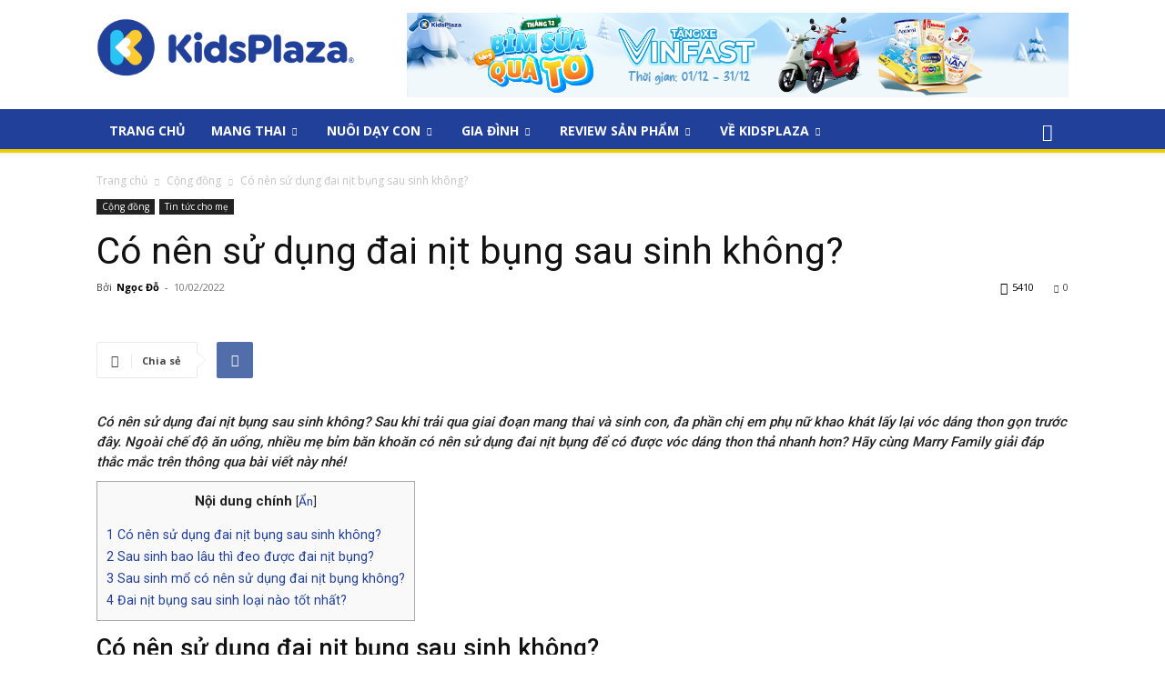

--- FILE ---
content_type: text/html; charset=UTF-8
request_url: https://www.kidsplaza.vn/blog/co-nen-su-dung-dai-nit-bung-sau-sinh-khong.html
body_size: 515784
content:
<!doctype html >
<!--[if IE 8]>    <html class="ie8" lang="en"> <![endif]-->
<!--[if IE 9]>    <html class="ie9" lang="en"> <![endif]-->
<!--[if gt IE 8]><!--> <html lang="vi"> <!--<![endif]-->
<head>
    <title>Có nên sử dụng đai nịt bụng sau sinh không? -</title>
    <meta charset="UTF-8" />
    <meta name="viewport" content="width=device-width, initial-scale=1.0">
    <link rel="pingback" href="https://www.kidsplaza.vn/blog/xmlrpc.php" />
    <meta name='robots' content='index, follow, max-image-preview:large, max-snippet:-1, max-video-preview:-1' />
<link rel="icon" type="image/png" href="https://www.kidsplaza.vn/blog/wp-content/uploads/2019/05/favicon.png">
	<!-- This site is optimized with the Yoast SEO plugin v16.2 - https://yoast.com/wordpress/plugins/seo/ -->
	<meta name="description" content="Lời khuyên cho các mẹ bỉm sữa sử dụng gen nịt bụng/ đai nịt bụng sau sinh thường và sinh mổ. Nên sử dụng đai nịt bụng sau sinh bao lâu?" />
	<link rel="canonical" href="https://www.kidsplaza.vn/blog/co-nen-su-dung-dai-nit-bung-sau-sinh-khong.html" />
	<meta property="og:locale" content="vi_VN" />
	<meta property="og:type" content="article" />
	<meta property="og:title" content="Có nên sử dụng đai nịt bụng sau sinh không? -" />
	<meta property="og:description" content="Lời khuyên cho các mẹ bỉm sữa sử dụng gen nịt bụng/ đai nịt bụng sau sinh thường và sinh mổ. Nên sử dụng đai nịt bụng sau sinh bao lâu?" />
	<meta property="og:url" content="https://www.kidsplaza.vn/blog/co-nen-su-dung-dai-nit-bung-sau-sinh-khong.html" />
	<meta property="og:site_name" content="Kiến thức dành cho cộng đồng các mẹ tại Kids Plaza" />
	<meta property="article:author" content="https://www.facebook.com/profile.php?id=100004107703999" />
	<meta property="article:published_time" content="2022-02-10T02:29:13+00:00" />
	<meta property="article:modified_time" content="2022-08-26T03:08:37+00:00" />
	<meta property="og:image" content="https://www.kidsplaza.vn/blog/wp-content/uploads/2022/02/1002nitbungsausinh2d24d486b3cba00e738824ad502cb67d.jpg" />
	<meta property="og:image:width" content="960" />
	<meta property="og:image:height" content="960" />
	<script type="application/ld+json" class="yoast-schema-graph">{"@context":"https://schema.org","@graph":[{"@type":"WebSite","@id":"https://www.kidsplaza.vn/blog/#website","url":"https://www.kidsplaza.vn/blog/","name":"Ki\u1ebfn th\u1ee9c d\u00e0nh cho c\u1ed9ng \u0111\u1ed3ng c\u00e1c m\u1eb9 t\u1ea1i Kids Plaza","description":"Th\u00f4ng tin, ki\u1ebfn th\u1ee9c d\u00e0nh cho c\u1ed9ng \u0111\u1ed3ng c\u00e1c m\u1eb9 t\u1ea1i Kids Plaza","potentialAction":[{"@type":"SearchAction","target":"https://www.kidsplaza.vn/blog/?s={search_term_string}","query-input":"required name=search_term_string"}],"inLanguage":"vi"},{"@type":"ImageObject","@id":"https://www.kidsplaza.vn/blog/co-nen-su-dung-dai-nit-bung-sau-sinh-khong.html#primaryimage","inLanguage":"vi","url":"https://www.kidsplaza.vn/blog/wp-content/uploads/2022/02/1002nitbungsausinh2d24d486b3cba00e738824ad502cb67d.jpg","contentUrl":"https://www.kidsplaza.vn/blog/wp-content/uploads/2022/02/1002nitbungsausinh2d24d486b3cba00e738824ad502cb67d.jpg","width":960,"height":960},{"@type":"WebPage","@id":"https://www.kidsplaza.vn/blog/co-nen-su-dung-dai-nit-bung-sau-sinh-khong.html#webpage","url":"https://www.kidsplaza.vn/blog/co-nen-su-dung-dai-nit-bung-sau-sinh-khong.html","name":"C\u00f3 n\u00ean s\u1eed d\u1ee5ng \u0111ai n\u1ecbt b\u1ee5ng sau sinh kh\u00f4ng? -","isPartOf":{"@id":"https://www.kidsplaza.vn/blog/#website"},"primaryImageOfPage":{"@id":"https://www.kidsplaza.vn/blog/co-nen-su-dung-dai-nit-bung-sau-sinh-khong.html#primaryimage"},"datePublished":"2022-02-10T02:29:13+00:00","dateModified":"2022-08-26T03:08:37+00:00","author":{"@id":"https://www.kidsplaza.vn/blog/#/schema/person/32573c4029bfa1882db291e21a68a902"},"description":"L\u1eddi khuy\u00ean cho c\u00e1c m\u1eb9 b\u1ec9m s\u1eefa s\u1eed d\u1ee5ng gen n\u1ecbt b\u1ee5ng/ \u0111ai n\u1ecbt b\u1ee5ng sau sinh th\u01b0\u1eddng v\u00e0 sinh m\u1ed5. N\u00ean s\u1eed d\u1ee5ng \u0111ai n\u1ecbt b\u1ee5ng sau sinh bao l\u00e2u?","breadcrumb":{"@id":"https://www.kidsplaza.vn/blog/co-nen-su-dung-dai-nit-bung-sau-sinh-khong.html#breadcrumb"},"inLanguage":"vi","potentialAction":[{"@type":"ReadAction","target":["https://www.kidsplaza.vn/blog/co-nen-su-dung-dai-nit-bung-sau-sinh-khong.html"]}]},{"@type":"BreadcrumbList","@id":"https://www.kidsplaza.vn/blog/co-nen-su-dung-dai-nit-bung-sau-sinh-khong.html#breadcrumb","itemListElement":[{"@type":"ListItem","position":1,"item":{"@type":"WebPage","@id":"https://www.kidsplaza.vn/blog/","url":"https://www.kidsplaza.vn/blog/","name":"Home"}},{"@type":"ListItem","position":2,"item":{"@id":"https://www.kidsplaza.vn/blog/co-nen-su-dung-dai-nit-bung-sau-sinh-khong.html#webpage"}}]},{"@type":"Person","@id":"https://www.kidsplaza.vn/blog/#/schema/person/32573c4029bfa1882db291e21a68a902","name":"Ng\u1ecdc \u0110\u1ed7","image":{"@type":"ImageObject","@id":"https://www.kidsplaza.vn/blog/#personlogo","inLanguage":"vi","url":"https://secure.gravatar.com/avatar/f42de23efd354c1d244cf197bfe737b9?s=96&d=mm&r=g","contentUrl":"https://secure.gravatar.com/avatar/f42de23efd354c1d244cf197bfe737b9?s=96&d=mm&r=g","caption":"Ng\u1ecdc \u0110\u1ed7"},"sameAs":["https://www.kidsplaza.vn","https://www.facebook.com/profile.php?id=100004107703999","https://www.linkedin.com/in/-ngc-ngc-7a2369146/","https://www.pinterest.com/dothingoccdtin3/","https://twitter.com/https://twitter.com/Link_Ngok"]}]}</script>
	<!-- / Yoast SEO plugin. -->


<link rel='dns-prefetch' href='//fonts.googleapis.com' />
<link rel='stylesheet' id='wp-block-library-css'  href='https://www.kidsplaza.vn/blog/wp-includes/css/dist/block-library/style.min.css' type='text/css' media='all' />
<link rel='stylesheet' id='toc-screen-css'  href='https://www.kidsplaza.vn/blog/wp-content/plugins/table-of-contents-plus/screen.min.css' type='text/css' media='all' />
<link rel='stylesheet' id='td-plugin-multi-purpose-css'  href='https://www.kidsplaza.vn/blog/wp-content/plugins/td-composer/td-multi-purpose/style.css' type='text/css' media='all' />
<link rel='stylesheet' id='google-fonts-style-css'  href='https://fonts.googleapis.com/css?family=Open+Sans%3A400%2C600%2C700%2C300%7CRoboto%3A400%2C500%2C700%2C300&#038;display=swap' type='text/css' media='all' />
<link rel='stylesheet' id='td-theme-css'  href='https://www.kidsplaza.vn/blog/wp-content/themes/Newspaper/style.css' type='text/css' media='all' />
<style id='td-theme-inline-css' type='text/css'>
    
        @media (max-width: 767px) {
            .td-header-desktop-wrap {
                display: none;
            }
        }
        @media (min-width: 767px) {
            .td-header-mobile-wrap {
                display: none;
            }
        }
    
	
</style>
<link rel='stylesheet' id='td-theme-child-css'  href='https://www.kidsplaza.vn/blog/wp-content/themes/kidsplaza/style.css' type='text/css' media='all' />
<link rel='stylesheet' id='custom-css'  href='https://www.kidsplaza.vn/blog/wp-content/themes/kidsplaza/assets/css/custom.css' type='text/css' media='all' />
<link rel='stylesheet' id='td-legacy-framework-front-style-css'  href='https://www.kidsplaza.vn/blog/wp-content/plugins/td-composer/legacy/Newspaper/assets/css/td_legacy_main.css' type='text/css' media='all' />
<link rel='stylesheet' id='td-standard-pack-framework-front-style-css'  href='https://www.kidsplaza.vn/blog/wp-content/plugins/td-standard-pack/Newspaper/assets/css/td_standard_pack_main.css' type='text/css' media='all' />
<!--[if lt IE 9]><script src="https://cdnjs.cloudflare.com/ajax/libs/html5shiv/3.7.3/html5shiv.js"></script><![endif]-->
        <script>
        window.tdb_globals = {"wpRestNonce":"59e7a34eb4","wpRestUrl":"https:\/\/www.kidsplaza.vn\/blog\/wp-json\/","permalinkStructure":"\/%postname%.html","isAjax":false,"isAdminBarShowing":false,"autoloadScrollPercent":50,"postAutoloadStatus":"off","origPostEditUrl":null};
    </script>
    			<script>
				window.tdwGlobal = {"adminUrl":"https:\/\/www.kidsplaza.vn\/blog\/wp-admin\/","wpRestNonce":"59e7a34eb4","wpRestUrl":"https:\/\/www.kidsplaza.vn\/blog\/wp-json\/","permalinkStructure":"\/%postname%.html"};
			</script>
			    <script>
        window.tdaGlobal = {"adminUrl":"https:\/\/www.kidsplaza.vn\/blog\/wp-admin\/","wpRestNonce":"59e7a34eb4","wpRestUrl":"https:\/\/www.kidsplaza.vn\/blog\/wp-json\/","permalinkStructure":"\/%postname%.html","postId":51943};
    </script>
    
<!-- JS generated by theme -->

<script>
    
    

	    var tdBlocksArray = []; //here we store all the items for the current page

	    //td_block class - each ajax block uses a object of this class for requests
	    function tdBlock() {
		    this.id = '';
		    this.block_type = 1; //block type id (1-234 etc)
		    this.atts = '';
		    this.td_column_number = '';
		    this.td_current_page = 1; //
		    this.post_count = 0; //from wp
		    this.found_posts = 0; //from wp
		    this.max_num_pages = 0; //from wp
		    this.td_filter_value = ''; //current live filter value
		    this.is_ajax_running = false;
		    this.td_user_action = ''; // load more or infinite loader (used by the animation)
		    this.header_color = '';
		    this.ajax_pagination_infinite_stop = ''; //show load more at page x
	    }


        // td_js_generator - mini detector
        (function(){
            var htmlTag = document.getElementsByTagName("html")[0];

	        if ( navigator.userAgent.indexOf("MSIE 10.0") > -1 ) {
                htmlTag.className += ' ie10';
            }

            if ( !!navigator.userAgent.match(/Trident.*rv\:11\./) ) {
                htmlTag.className += ' ie11';
            }

	        if ( navigator.userAgent.indexOf("Edge") > -1 ) {
                htmlTag.className += ' ieEdge';
            }

            if ( /(iPad|iPhone|iPod)/g.test(navigator.userAgent) ) {
                htmlTag.className += ' td-md-is-ios';
            }

            var user_agent = navigator.userAgent.toLowerCase();
            if ( user_agent.indexOf("android") > -1 ) {
                htmlTag.className += ' td-md-is-android';
            }

            if ( -1 !== navigator.userAgent.indexOf('Mac OS X')  ) {
                htmlTag.className += ' td-md-is-os-x';
            }

            if ( /chrom(e|ium)/.test(navigator.userAgent.toLowerCase()) ) {
               htmlTag.className += ' td-md-is-chrome';
            }

            if ( -1 !== navigator.userAgent.indexOf('Firefox') ) {
                htmlTag.className += ' td-md-is-firefox';
            }

            if ( -1 !== navigator.userAgent.indexOf('Safari') && -1 === navigator.userAgent.indexOf('Chrome') ) {
                htmlTag.className += ' td-md-is-safari';
            }

            if( -1 !== navigator.userAgent.indexOf('IEMobile') ){
                htmlTag.className += ' td-md-is-iemobile';
            }

        })();




        var tdLocalCache = {};

        ( function () {
            "use strict";

            tdLocalCache = {
                data: {},
                remove: function (resource_id) {
                    delete tdLocalCache.data[resource_id];
                },
                exist: function (resource_id) {
                    return tdLocalCache.data.hasOwnProperty(resource_id) && tdLocalCache.data[resource_id] !== null;
                },
                get: function (resource_id) {
                    return tdLocalCache.data[resource_id];
                },
                set: function (resource_id, cachedData) {
                    tdLocalCache.remove(resource_id);
                    tdLocalCache.data[resource_id] = cachedData;
                }
            };
        })();

    
    
var td_viewport_interval_list=[{"limitBottom":767,"sidebarWidth":228},{"limitBottom":1018,"sidebarWidth":300},{"limitBottom":1140,"sidebarWidth":324}];
var td_animation_stack_effect="type0";
var tds_animation_stack=true;
var td_animation_stack_specific_selectors=".entry-thumb, img, .td-lazy-img";
var td_animation_stack_general_selectors=".td-animation-stack img, .td-animation-stack .entry-thumb, .post img, .td-animation-stack .td-lazy-img";
var tdc_is_installed="yes";
var td_ajax_url="https:\/\/www.kidsplaza.vn\/blog\/wp-admin\/admin-ajax.php?td_theme_name=Newspaper&v=10.4";
var td_get_template_directory_uri="https:\/\/www.kidsplaza.vn\/blog\/wp-content\/plugins\/td-composer\/legacy\/common";
var tds_snap_menu="smart_snap_mobile";
var tds_logo_on_sticky="show";
var tds_header_style="";
var td_please_wait="Vui l\u00f2ng ch\u1edd...";
var td_email_user_pass_incorrect="Ng\u01b0\u1eddi d\u00f9ng ho\u1eb7c m\u1eadt kh\u1ea9u kh\u00f4ng ch\u00ednh x\u00e1c!";
var td_email_user_incorrect="Email ho\u1eb7c t\u00e0i kho\u1ea3n kh\u00f4ng ch\u00ednh x\u00e1c!";
var td_email_incorrect="Email kh\u00f4ng \u0111\u00fang!";
var tds_more_articles_on_post_enable="show";
var tds_more_articles_on_post_time_to_wait="";
var tds_more_articles_on_post_pages_distance_from_top=0;
var tds_theme_color_site_wide="#21409a";
var tds_smart_sidebar="enabled";
var tdThemeName="Newspaper";
var td_magnific_popup_translation_tPrev="Tr\u01b0\u1edbc (Left arrow key)";
var td_magnific_popup_translation_tNext="Ti\u1ebfp (Right arrow key)";
var td_magnific_popup_translation_tCounter="%curr% c\u1ee7a %total%";
var td_magnific_popup_translation_ajax_tError="Kh\u00f4ng th\u1ec3 t\u1ea3i n\u1ed9i dung t\u1ea1i %url%";
var td_magnific_popup_translation_image_tError="Kh\u00f4ng th\u1ec3 t\u1ea3i \u1ea3nh #%curr%";
var tdBlockNonce="e5da907a5d";
var tdDateNamesI18n={"month_names":["Th\u00e1ng M\u1ed9t","Th\u00e1ng Hai","Th\u00e1ng Ba","Th\u00e1ng T\u01b0","Th\u00e1ng N\u0103m","Th\u00e1ng S\u00e1u","Th\u00e1ng B\u1ea3y","Th\u00e1ng T\u00e1m","Th\u00e1ng Ch\u00edn","Th\u00e1ng M\u01b0\u1eddi","Th\u00e1ng M\u01b0\u1eddi M\u1ed9t","Th\u00e1ng M\u01b0\u1eddi Hai"],"month_names_short":["Th1","Th2","Th3","Th4","Th5","Th6","Th7","Th8","Th9","Th10","Th11","Th12"],"day_names":["Ch\u1ee7 Nh\u1eadt","Th\u1ee9 Hai","Th\u1ee9 Ba","Th\u1ee9 T\u01b0","Th\u1ee9 N\u0103m","Th\u1ee9 S\u00e1u","Th\u1ee9 B\u1ea3y"],"day_names_short":["CN","T2","T3","T4","T5","T6","T7"]};
var td_ad_background_click_link="https:\/\/www.kidsplaza.vn\/?utm_source=blog&utm_medium=cpc&utm_content=20190723";
var td_ad_background_click_target="_blank";
</script>


<!-- Header style compiled by theme -->

<style>
    
.td-header-wrap .black-menu .sf-menu > .current-menu-item > a,
    .td-header-wrap .black-menu .sf-menu > .current-menu-ancestor > a,
    .td-header-wrap .black-menu .sf-menu > .current-category-ancestor > a,
    .td-header-wrap .black-menu .sf-menu > li > a:hover,
    .td-header-wrap .black-menu .sf-menu > .sfHover > a,
    .sf-menu > .current-menu-item > a:after,
    .sf-menu > .current-menu-ancestor > a:after,
    .sf-menu > .current-category-ancestor > a:after,
    .sf-menu > li:hover > a:after,
    .sf-menu > .sfHover > a:after,
    .header-search-wrap .td-drop-down-search:after,
    .header-search-wrap .td-drop-down-search .btn:hover,
    input[type=submit]:hover,
    .td-read-more a,
    .td-post-category:hover,
    .td_top_authors .td-active .td-author-post-count,
    .td_top_authors .td-active .td-author-comments-count,
    .td_top_authors .td_mod_wrap:hover .td-author-post-count,
    .td_top_authors .td_mod_wrap:hover .td-author-comments-count,
    .td-404-sub-sub-title a:hover,
    .td-search-form-widget .wpb_button:hover,
    .td-rating-bar-wrap div,
    .dropcap,
    .td_wrapper_video_playlist .td_video_controls_playlist_wrapper,
    .wpb_default,
    .wpb_default:hover,
    .td-left-smart-list:hover,
    .td-right-smart-list:hover,
    #bbpress-forums button:hover,
    .bbp_widget_login .button:hover,
    .td-footer-wrapper .td-post-category,
    .td-footer-wrapper .widget_product_search input[type="submit"]:hover,
    .single-product .product .summary .cart .button:hover,
    .td-next-prev-wrap a:hover,
    .td-load-more-wrap a:hover,
    .td-post-small-box a:hover,
    .page-nav .current,
    .page-nav:first-child > div,
    #bbpress-forums .bbp-pagination .current,
    #bbpress-forums #bbp-single-user-details #bbp-user-navigation li.current a,
    .td-theme-slider:hover .slide-meta-cat a,
    a.vc_btn-black:hover,
    .td-trending-now-wrapper:hover .td-trending-now-title,
    .td-scroll-up,
    .td-smart-list-button:hover,
    .td-weather-information:before,
    .td-weather-week:before,
    .td_block_exchange .td-exchange-header:before,
    .td-pulldown-syle-2 .td-subcat-dropdown ul:after,
    .td_block_template_9 .td-block-title:after,
    .td_block_template_15 .td-block-title:before,
    div.wpforms-container .wpforms-form div.wpforms-submit-container button[type=submit],
    .td-close-video-fixed {
        background-color: #21409a;
    }

    .td_block_template_4 .td-related-title .td-cur-simple-item:before {
        border-color: #21409a transparent transparent transparent !important;
    }
    
    
    .td_block_template_4 .td-related-title .td-cur-simple-item,
    .td_block_template_3 .td-related-title .td-cur-simple-item,
    .td_block_template_9 .td-related-title:after {
        background-color: #21409a;
    }

    a,
    cite a:hover,
    .td-page-content blockquote p,
    .td-post-content blockquote p,
    .mce-content-body blockquote p,
    .comment-content blockquote p,
    .wpb_text_column blockquote p,
    .td_block_text_with_title blockquote p,
    .td_module_wrap:hover .entry-title a,
    .td-subcat-filter .td-subcat-list a:hover,
    .td-subcat-filter .td-subcat-dropdown a:hover,
    .td_quote_on_blocks,
    .dropcap2,
    .dropcap3,
    .td_top_authors .td-active .td-authors-name a,
    .td_top_authors .td_mod_wrap:hover .td-authors-name a,
    .td-post-next-prev-content a:hover,
    .author-box-wrap .td-author-social a:hover,
    .td-author-name a:hover,
    .td-author-url a:hover,
    .comment-reply-link:hover,
    .logged-in-as a:hover,
    #cancel-comment-reply-link:hover,
    .td-search-query,
    .widget a:hover,
    .td_wp_recentcomments a:hover,
    .archive .widget_archive .current,
    .archive .widget_archive .current a,
    .widget_calendar tfoot a:hover,
    #bbpress-forums li.bbp-header .bbp-reply-content span a:hover,
    #bbpress-forums .bbp-forum-freshness a:hover,
    #bbpress-forums .bbp-topic-freshness a:hover,
    #bbpress-forums .bbp-forums-list li a:hover,
    #bbpress-forums .bbp-forum-title:hover,
    #bbpress-forums .bbp-topic-permalink:hover,
    #bbpress-forums .bbp-topic-started-by a:hover,
    #bbpress-forums .bbp-topic-started-in a:hover,
    #bbpress-forums .bbp-body .super-sticky li.bbp-topic-title .bbp-topic-permalink,
    #bbpress-forums .bbp-body .sticky li.bbp-topic-title .bbp-topic-permalink,
    .widget_display_replies .bbp-author-name,
    .widget_display_topics .bbp-author-name,
    .td-subfooter-menu li a:hover,
    a.vc_btn-black:hover,
    .td-smart-list-dropdown-wrap .td-smart-list-button:hover,
    .td-instagram-user a,
    .td-block-title-wrap .td-wrapper-pulldown-filter .td-pulldown-filter-display-option:hover,
    .td-block-title-wrap .td-wrapper-pulldown-filter .td-pulldown-filter-display-option:hover i,
    .td-block-title-wrap .td-wrapper-pulldown-filter .td-pulldown-filter-link:hover,
    .td-block-title-wrap .td-wrapper-pulldown-filter .td-pulldown-filter-item .td-cur-simple-item,
    .td-pulldown-syle-2 .td-subcat-dropdown:hover .td-subcat-more span,
    .td-pulldown-syle-2 .td-subcat-dropdown:hover .td-subcat-more i,
    .td-pulldown-syle-3 .td-subcat-dropdown:hover .td-subcat-more span,
    .td-pulldown-syle-3 .td-subcat-dropdown:hover .td-subcat-more i,
    .td_block_template_2 .td-related-title .td-cur-simple-item,
    .td_block_template_5 .td-related-title .td-cur-simple-item,
    .td_block_template_6 .td-related-title .td-cur-simple-item,
    .td_block_template_7 .td-related-title .td-cur-simple-item,
    .td_block_template_8 .td-related-title .td-cur-simple-item,
    .td_block_template_9 .td-related-title .td-cur-simple-item,
    .td_block_template_10 .td-related-title .td-cur-simple-item,
    .td_block_template_11 .td-related-title .td-cur-simple-item,
    .td_block_template_12 .td-related-title .td-cur-simple-item,
    .td_block_template_13 .td-related-title .td-cur-simple-item,
    .td_block_template_14 .td-related-title .td-cur-simple-item,
    .td_block_template_15 .td-related-title .td-cur-simple-item,
    .td_block_template_16 .td-related-title .td-cur-simple-item,
    .td_block_template_17 .td-related-title .td-cur-simple-item,
    .td-theme-wrap .sf-menu ul .td-menu-item > a:hover,
    .td-theme-wrap .sf-menu ul .sfHover > a,
    .td-theme-wrap .sf-menu ul .current-menu-ancestor > a,
    .td-theme-wrap .sf-menu ul .current-category-ancestor > a,
    .td-theme-wrap .sf-menu ul .current-menu-item > a,
    .td_outlined_btn,
    .td_block_categories_tags .td-ct-item:hover {
        color: #21409a;
    }

    a.vc_btn-black.vc_btn_square_outlined:hover,
    a.vc_btn-black.vc_btn_outlined:hover {
        color: #21409a !important;
    }

    .td-next-prev-wrap a:hover,
    .td-load-more-wrap a:hover,
    .td-post-small-box a:hover,
    .page-nav .current,
    .page-nav:first-child > div,
    #bbpress-forums .bbp-pagination .current,
    .post .td_quote_box,
    .page .td_quote_box,
    a.vc_btn-black:hover,
    .td_block_template_5 .td-block-title > *,
    .td_outlined_btn {
        border-color: #21409a;
    }

    .td_wrapper_video_playlist .td_video_currently_playing:after {
        border-color: #21409a !important;
    }

    .header-search-wrap .td-drop-down-search:before {
        border-color: transparent transparent #21409a transparent;
    }

    .block-title > span,
    .block-title > a,
    .block-title > label,
    .widgettitle,
    .widgettitle:after,
    body .td-trending-now-title,
    .td-trending-now-wrapper:hover .td-trending-now-title,
    .wpb_tabs li.ui-tabs-active a,
    .wpb_tabs li:hover a,
    .vc_tta-container .vc_tta-color-grey.vc_tta-tabs-position-top.vc_tta-style-classic .vc_tta-tabs-container .vc_tta-tab.vc_active > a,
    .vc_tta-container .vc_tta-color-grey.vc_tta-tabs-position-top.vc_tta-style-classic .vc_tta-tabs-container .vc_tta-tab:hover > a,
    .td_block_template_1 .td-related-title .td-cur-simple-item,
    .td-subcat-filter .td-subcat-dropdown:hover .td-subcat-more, 
    .td_3D_btn,
    .td_shadow_btn,
    .td_default_btn,
    .td_round_btn, 
    .td_outlined_btn:hover {
    	background-color: #21409a;
    }
    .block-title,
    .td_block_template_1 .td-related-title,
    .wpb_tabs .wpb_tabs_nav,
    .vc_tta-container .vc_tta-color-grey.vc_tta-tabs-position-top.vc_tta-style-classic .vc_tta-tabs-container {
        border-color: #21409a;
    }
    .td_block_wrap .td-subcat-item a.td-cur-simple-item {
	    color: #21409a;
	}


    
    .td-grid-style-4 .entry-title
    {
        background-color: rgba(33, 64, 154, 0.7);
    }


    
    .block-title > span,
    .block-title > span > a,
    .block-title > a,
    .block-title > label,
    .widgettitle,
    .widgettitle:after,
    body .td-trending-now-title,
    .td-trending-now-wrapper:hover .td-trending-now-title,
    .wpb_tabs li.ui-tabs-active a,
    .wpb_tabs li:hover a,
    .vc_tta-container .vc_tta-color-grey.vc_tta-tabs-position-top.vc_tta-style-classic .vc_tta-tabs-container .vc_tta-tab.vc_active > a,
    .vc_tta-container .vc_tta-color-grey.vc_tta-tabs-position-top.vc_tta-style-classic .vc_tta-tabs-container .vc_tta-tab:hover > a,
    .td_block_template_1 .td-related-title .td-cur-simple-item,
    .td-subcat-filter .td-subcat-dropdown:hover .td-subcat-more,
    .td-weather-information:before,
    .td-weather-week:before,
    .td_block_exchange .td-exchange-header:before,
    .td-theme-wrap .td_block_template_3 .td-block-title > *,
    .td-theme-wrap .td_block_template_4 .td-block-title > *,
    .td-theme-wrap .td_block_template_7 .td-block-title > *,
    .td-theme-wrap .td_block_template_9 .td-block-title:after,
    .td-theme-wrap .td_block_template_10 .td-block-title::before,
    .td-theme-wrap .td_block_template_11 .td-block-title::before,
    .td-theme-wrap .td_block_template_11 .td-block-title::after,
    .td-theme-wrap .td_block_template_14 .td-block-title,
    .td-theme-wrap .td_block_template_15 .td-block-title:before,
    .td-theme-wrap .td_block_template_17 .td-block-title:before {
        background-color: #21409a;
    }

    .block-title,
    .td_block_template_1 .td-related-title,
    .wpb_tabs .wpb_tabs_nav,
    .vc_tta-container .vc_tta-color-grey.vc_tta-tabs-position-top.vc_tta-style-classic .vc_tta-tabs-container,
    .td-theme-wrap .td_block_template_5 .td-block-title > *,
    .td-theme-wrap .td_block_template_17 .td-block-title,
    .td-theme-wrap .td_block_template_17 .td-block-title::before {
        border-color: #21409a;
    }

    .td-theme-wrap .td_block_template_4 .td-block-title > *:before,
    .td-theme-wrap .td_block_template_17 .td-block-title::after {
        border-color: #21409a transparent transparent transparent;
    }
    
    .td-theme-wrap .td_block_template_4 .td-related-title .td-cur-simple-item:before {
        border-color: #21409a transparent transparent transparent !important;
    }

    
    .td-theme-wrap .block-title > span,
    .td-theme-wrap .block-title > span > a,
    .td-theme-wrap .widget_rss .block-title .rsswidget,
    .td-theme-wrap .block-title > a,
    .widgettitle,
    .widgettitle > a,
    body .td-trending-now-title,
    .wpb_tabs li.ui-tabs-active a,
    .wpb_tabs li:hover a,
    .vc_tta-container .vc_tta-color-grey.vc_tta-tabs-position-top.vc_tta-style-classic .vc_tta-tabs-container .vc_tta-tab.vc_active > a,
    .vc_tta-container .vc_tta-color-grey.vc_tta-tabs-position-top.vc_tta-style-classic .vc_tta-tabs-container .vc_tta-tab:hover > a,
    .td-related-title .td-cur-simple-item,
    .td-theme-wrap .td_block_template_2 .td-block-title > *,
    .td-theme-wrap .td_block_template_3 .td-block-title > *,
    .td-theme-wrap .td_block_template_4 .td-block-title > *,
    .td-theme-wrap .td_block_template_5 .td-block-title > *,
    .td-theme-wrap .td_block_template_6 .td-block-title > *,
    .td-theme-wrap .td_block_template_6 .td-block-title:before,
    .td-theme-wrap .td_block_template_7 .td-block-title > *,
    .td-theme-wrap .td_block_template_8 .td-block-title > *,
    .td-theme-wrap .td_block_template_9 .td-block-title > *,
    .td-theme-wrap .td_block_template_10 .td-block-title > *,
    .td-theme-wrap .td_block_template_11 .td-block-title > *,
    .td-theme-wrap .td_block_template_12 .td-block-title > *,
    .td-theme-wrap .td_block_template_13 .td-block-title > span,
    .td-theme-wrap .td_block_template_13 .td-block-title > a,
    .td-theme-wrap .td_block_template_14 .td-block-title > *,
    .td-theme-wrap .td_block_template_14 .td-block-title-wrap .td-wrapper-pulldown-filter .td-pulldown-filter-display-option,
    .td-theme-wrap .td_block_template_14 .td-block-title-wrap .td-wrapper-pulldown-filter .td-pulldown-filter-display-option i,
    .td-theme-wrap .td_block_template_14 .td-block-title-wrap .td-wrapper-pulldown-filter .td-pulldown-filter-display-option:hover,
    .td-theme-wrap .td_block_template_14 .td-block-title-wrap .td-wrapper-pulldown-filter .td-pulldown-filter-display-option:hover i,
    .td-theme-wrap .td_block_template_15 .td-block-title > *,
    .td-theme-wrap .td_block_template_15 .td-block-title-wrap .td-wrapper-pulldown-filter,
    .td-theme-wrap .td_block_template_15 .td-block-title-wrap .td-wrapper-pulldown-filter i,
    .td-theme-wrap .td_block_template_16 .td-block-title > *,
    .td-theme-wrap .td_block_template_17 .td-block-title > * {
    	color: #ffffff;
    }


    
    .td-menu-background:before,
    .td-search-background:before {
        background: #333145;
        background: -moz-linear-gradient(top, #333145 0%, #21409A 100%);
        background: -webkit-gradient(left top, left bottom, color-stop(0%, #333145), color-stop(100%, #21409A));
        background: -webkit-linear-gradient(top, #333145 0%, #21409A 100%);
        background: -o-linear-gradient(top, #333145 0%, #21409A 100%);
        background: -ms-linear-gradient(top, #333145 0%, #21409A 100%);
        background: linear-gradient(to bottom, #333145 0%, #21409A 100%);
        filter: progid:DXImageTransform.Microsoft.gradient( startColorstr='#333145', endColorstr='#21409A', GradientType=0 );
    }

    
    .td-mobile-content .current-menu-item > a,
    .td-mobile-content .current-menu-ancestor > a,
    .td-mobile-content .current-category-ancestor > a,
    #td-mobile-nav .td-menu-login-section a:hover,
    #td-mobile-nav .td-register-section a:hover,
    #td-mobile-nav .td-menu-socials-wrap a:hover i,
    .td-search-close a:hover i {
        color: #21409a;
    }

    
    .white-popup-block:after {
        background: #21409a;
        background: -moz-linear-gradient(45deg, #21409a 0%, #21409a 100%);
        background: -webkit-gradient(left bottom, right top, color-stop(0%, #21409a), color-stop(100%, #21409a));
        background: -webkit-linear-gradient(45deg, #21409a 0%, #21409a 100%);
        background: linear-gradient(45deg, #21409a 0%, #21409a 100%);
    }.td-header-style-12 .td-header-menu-wrap-full,
    .td-header-style-12 .td-affix,
    .td-grid-style-1.td-hover-1 .td-big-grid-post:hover .td-post-category,
    .td-grid-style-5.td-hover-1 .td-big-grid-post:hover .td-post-category,
    .td_category_template_3 .td-current-sub-category,
    .td_category_template_8 .td-category-header .td-category a.td-current-sub-category,
    .td_category_template_4 .td-category-siblings .td-category a:hover,
     .td_block_big_grid_9.td-grid-style-1 .td-post-category,
    .td_block_big_grid_9.td-grid-style-5 .td-post-category,
    .td-grid-style-6.td-hover-1 .td-module-thumb:after,
     .tdm-menu-active-style5 .td-header-menu-wrap .sf-menu > .current-menu-item > a,
    .tdm-menu-active-style5 .td-header-menu-wrap .sf-menu > .current-menu-ancestor > a,
    .tdm-menu-active-style5 .td-header-menu-wrap .sf-menu > .current-category-ancestor > a,
    .tdm-menu-active-style5 .td-header-menu-wrap .sf-menu > li > a:hover,
    .tdm-menu-active-style5 .td-header-menu-wrap .sf-menu > .sfHover > a {
        background-color: #21409a;
    }
    
    .td_mega_menu_sub_cats .cur-sub-cat,
    .td-mega-span h3 a:hover,
    .td_mod_mega_menu:hover .entry-title a,
    .header-search-wrap .result-msg a:hover,
    .td-header-top-menu .td-drop-down-search .td_module_wrap:hover .entry-title a,
    .td-header-top-menu .td-icon-search:hover,
    .td-header-wrap .result-msg a:hover,
    .top-header-menu li a:hover,
    .top-header-menu .current-menu-item > a,
    .top-header-menu .current-menu-ancestor > a,
    .top-header-menu .current-category-ancestor > a,
    .td-social-icon-wrap > a:hover,
    .td-header-sp-top-widget .td-social-icon-wrap a:hover,
    .td_mod_related_posts:hover h3 > a,
    .td-post-template-11 .td-related-title .td-related-left:hover,
    .td-post-template-11 .td-related-title .td-related-right:hover,
    .td-post-template-11 .td-related-title .td-cur-simple-item,
    .td-post-template-11 .td_block_related_posts .td-next-prev-wrap a:hover,
    .td-category-header .td-pulldown-category-filter-link:hover,
    .td-category-siblings .td-subcat-dropdown a:hover,
    .td-category-siblings .td-subcat-dropdown a.td-current-sub-category,
    .footer-text-wrap .footer-email-wrap a,
    .footer-social-wrap a:hover,
    .td_module_17 .td-read-more a:hover,
    .td_module_18 .td-read-more a:hover,
    .td_module_19 .td-post-author-name a:hover,
    .td-pulldown-syle-2 .td-subcat-dropdown:hover .td-subcat-more span,
    .td-pulldown-syle-2 .td-subcat-dropdown:hover .td-subcat-more i,
    .td-pulldown-syle-3 .td-subcat-dropdown:hover .td-subcat-more span,
    .td-pulldown-syle-3 .td-subcat-dropdown:hover .td-subcat-more i,
    .tdm-menu-active-style3 .tdm-header.td-header-wrap .sf-menu > .current-category-ancestor > a,
    .tdm-menu-active-style3 .tdm-header.td-header-wrap .sf-menu > .current-menu-ancestor > a,
    .tdm-menu-active-style3 .tdm-header.td-header-wrap .sf-menu > .current-menu-item > a,
    .tdm-menu-active-style3 .tdm-header.td-header-wrap .sf-menu > .sfHover > a,
    .tdm-menu-active-style3 .tdm-header.td-header-wrap .sf-menu > li > a:hover {
        color: #21409a;
    }
    
    .td-mega-menu-page .wpb_content_element ul li a:hover,
    .td-theme-wrap .td-aj-search-results .td_module_wrap:hover .entry-title a,
    .td-theme-wrap .header-search-wrap .result-msg a:hover {
        color: #21409a !important;
    }
    
    .td_category_template_8 .td-category-header .td-category a.td-current-sub-category,
    .td_category_template_4 .td-category-siblings .td-category a:hover,
    .tdm-menu-active-style4 .tdm-header .sf-menu > .current-menu-item > a,
    .tdm-menu-active-style4 .tdm-header .sf-menu > .current-menu-ancestor > a,
    .tdm-menu-active-style4 .tdm-header .sf-menu > .current-category-ancestor > a,
    .tdm-menu-active-style4 .tdm-header .sf-menu > li > a:hover,
    .tdm-menu-active-style4 .tdm-header .sf-menu > .sfHover > a {
        border-color: #21409a;
    }
    
    


    
    .td-header-wrap .td-header-top-menu-full,
    .td-header-wrap .top-header-menu .sub-menu,
    .tdm-header-style-1.td-header-wrap .td-header-top-menu-full,
    .tdm-header-style-1.td-header-wrap .top-header-menu .sub-menu,
    .tdm-header-style-2.td-header-wrap .td-header-top-menu-full,
    .tdm-header-style-2.td-header-wrap .top-header-menu .sub-menu,
    .tdm-header-style-3.td-header-wrap .td-header-top-menu-full,
    .tdm-header-style-3.td-header-wrap .top-header-menu .sub-menu {
        background-color: #21409a;
    }
    .td-header-style-8 .td-header-top-menu-full {
        background-color: transparent;
    }
    .td-header-style-8 .td-header-top-menu-full .td-header-top-menu {
        background-color: #21409a;
        padding-left: 15px;
        padding-right: 15px;
    }

    .td-header-wrap .td-header-top-menu-full .td-header-top-menu,
    .td-header-wrap .td-header-top-menu-full {
        border-bottom: none;
    }


    
    .td-header-top-menu,
    .td-header-top-menu a,
    .td-header-wrap .td-header-top-menu-full .td-header-top-menu,
    .td-header-wrap .td-header-top-menu-full a,
    .td-header-style-8 .td-header-top-menu,
    .td-header-style-8 .td-header-top-menu a,
    .td-header-top-menu .td-drop-down-search .entry-title a {
        color: #ffffff;
    }

    
    .td-header-wrap .td-header-menu-wrap-full,
    .td-header-menu-wrap.td-affix,
    .td-header-style-3 .td-header-main-menu,
    .td-header-style-3 .td-affix .td-header-main-menu,
    .td-header-style-4 .td-header-main-menu,
    .td-header-style-4 .td-affix .td-header-main-menu,
    .td-header-style-8 .td-header-menu-wrap.td-affix,
    .td-header-style-8 .td-header-top-menu-full {
        background-color: #21409a;
    }
    .td-boxed-layout .td-header-style-3 .td-header-menu-wrap,
    .td-boxed-layout .td-header-style-4 .td-header-menu-wrap,
    .td-header-style-3 .td_stretch_content .td-header-menu-wrap,
    .td-header-style-4 .td_stretch_content .td-header-menu-wrap {
    	background-color: #21409a !important;
    }
    @media (min-width: 1019px) {
        .td-header-style-1 .td-header-sp-recs,
        .td-header-style-1 .td-header-sp-logo {
            margin-bottom: 28px;
        }
    }
    @media (min-width: 768px) and (max-width: 1018px) {
        .td-header-style-1 .td-header-sp-recs,
        .td-header-style-1 .td-header-sp-logo {
            margin-bottom: 14px;
        }
    }
    .td-header-style-7 .td-header-top-menu {
        border-bottom: none;
    }

    
    .sf-menu > .current-menu-item > a:after,
    .sf-menu > .current-menu-ancestor > a:after,
    .sf-menu > .current-category-ancestor > a:after,
    .sf-menu > li:hover > a:after,
    .sf-menu > .sfHover > a:after,
    .td_block_mega_menu .td-next-prev-wrap a:hover,
    .td-mega-span .td-post-category:hover,
     .td-header-wrap .black-menu .sf-menu > li > a:hover,
    .td-header-wrap .black-menu .sf-menu > .current-menu-ancestor > a,
    .td-header-wrap .black-menu .sf-menu > .sfHover > a,
    .td-header-wrap .black-menu .sf-menu > .current-menu-item > a,
    .td-header-wrap .black-menu .sf-menu > .current-menu-ancestor > a,
    .td-header-wrap .black-menu .sf-menu > .current-category-ancestor > a,
    .tdm-menu-active-style5 .tdm-header .td-header-menu-wrap .sf-menu > .current-menu-item > a,
    .tdm-menu-active-style5 .tdm-header .td-header-menu-wrap .sf-menu > .current-menu-ancestor > a,
    .tdm-menu-active-style5 .tdm-header .td-header-menu-wrap .sf-menu > .current-category-ancestor > a,
    .tdm-menu-active-style5 .tdm-header .td-header-menu-wrap .sf-menu > li > a:hover,
    .tdm-menu-active-style5 .tdm-header .td-header-menu-wrap .sf-menu > .sfHover > a {
        background-color: #21409a;
    }
    .td_block_mega_menu .td-next-prev-wrap a:hover,
    .tdm-menu-active-style4 .tdm-header .sf-menu > .current-menu-item > a,
    .tdm-menu-active-style4 .tdm-header .sf-menu > .current-menu-ancestor > a,
    .tdm-menu-active-style4 .tdm-header .sf-menu > .current-category-ancestor > a,
    .tdm-menu-active-style4 .tdm-header .sf-menu > li > a:hover,
    .tdm-menu-active-style4 .tdm-header .sf-menu > .sfHover > a {
        border-color: #21409a;
    }
    .header-search-wrap .td-drop-down-search:before {
        border-color: transparent transparent #21409a transparent;
    }
    .td_mega_menu_sub_cats .cur-sub-cat,
    .td_mod_mega_menu:hover .entry-title a,
    .td-theme-wrap .sf-menu ul .td-menu-item > a:hover,
    .td-theme-wrap .sf-menu ul .sfHover > a,
    .td-theme-wrap .sf-menu ul .current-menu-ancestor > a,
    .td-theme-wrap .sf-menu ul .current-category-ancestor > a,
    .td-theme-wrap .sf-menu ul .current-menu-item > a,
    .tdm-menu-active-style3 .tdm-header.td-header-wrap .sf-menu > .current-menu-item > a,
    .tdm-menu-active-style3 .tdm-header.td-header-wrap .sf-menu > .current-menu-ancestor > a,
    .tdm-menu-active-style3 .tdm-header.td-header-wrap .sf-menu > .current-category-ancestor > a,
    .tdm-menu-active-style3 .tdm-header.td-header-wrap .sf-menu > li > a:hover,
    .tdm-menu-active-style3 .tdm-header.td-header-wrap .sf-menu > .sfHover > a {
        color: #21409a;
    }
    

    
    .td-header-wrap .td-header-menu-wrap .sf-menu > li > a,
    .td-header-wrap .td-header-menu-social .td-social-icon-wrap a,
    .td-header-style-4 .td-header-menu-social .td-social-icon-wrap i,
    .td-header-style-5 .td-header-menu-social .td-social-icon-wrap i,
    .td-header-style-6 .td-header-menu-social .td-social-icon-wrap i,
    .td-header-style-12 .td-header-menu-social .td-social-icon-wrap i,
    .td-header-wrap .header-search-wrap #td-header-search-button .td-icon-search {
        color: #ffffff;
    }
    .td-header-wrap .td-header-menu-social + .td-search-wrapper #td-header-search-button:before {
      background-color: #ffffff;
    }
    
    
    
    .td-theme-wrap .td_mod_mega_menu:hover .entry-title a,
    .td-theme-wrap .sf-menu .td_mega_menu_sub_cats .cur-sub-cat {
        color: #21409a;
    }
    .td-theme-wrap .sf-menu .td-mega-menu .td-post-category:hover,
    .td-theme-wrap .td-mega-menu .td-next-prev-wrap a:hover {
        background-color: #21409a;
    }
    .td-theme-wrap .td-mega-menu .td-next-prev-wrap a:hover {
        border-color: #21409a;
    }
    
    
    
    .td-theme-wrap .header-search-wrap .td-drop-down-search .btn:hover,
    .td-theme-wrap .td-aj-search-results .td_module_wrap:hover .entry-title a,
    .td-theme-wrap .header-search-wrap .result-msg a:hover {
        color: #21409a !important;
    }    
    
    
    .td-theme-wrap .sf-menu .td-normal-menu .td-menu-item > a:hover,
    .td-theme-wrap .sf-menu .td-normal-menu .sfHover > a,
    .td-theme-wrap .sf-menu .td-normal-menu .current-menu-ancestor > a,
    .td-theme-wrap .sf-menu .td-normal-menu .current-category-ancestor > a,
    .td-theme-wrap .sf-menu .td-normal-menu .current-menu-item > a {
        color: #21409a;
    }
    
    
   
    
    .td-footer-wrapper,
    .td-footer-wrapper .td_block_template_7 .td-block-title > *,
    .td-footer-wrapper .td_block_template_17 .td-block-title,
    .td-footer-wrapper .td-block-title-wrap .td-wrapper-pulldown-filter {
        background-color: #fbfbfb;
    }

    
    .td-footer-wrapper,
    .td-footer-wrapper a,
    .td-footer-wrapper .block-title a,
    .td-footer-wrapper .block-title span,
    .td-footer-wrapper .block-title label,
    .td-footer-wrapper .td-excerpt,
    .td-footer-wrapper .td-post-author-name span,
    .td-footer-wrapper .td-post-date,
    .td-footer-wrapper .td-social-style3 .td_social_type a,
    .td-footer-wrapper .td-social-style3,
    .td-footer-wrapper .td-social-style4 .td_social_type a,
    .td-footer-wrapper .td-social-style4,
    .td-footer-wrapper .td-social-style9,
    .td-footer-wrapper .td-social-style10,
    .td-footer-wrapper .td-social-style2 .td_social_type a,
    .td-footer-wrapper .td-social-style8 .td_social_type a,
    .td-footer-wrapper .td-social-style2 .td_social_type,
    .td-footer-wrapper .td-social-style8 .td_social_type,
    .td-footer-template-13 .td-social-name,
    .td-footer-wrapper .td_block_template_7 .td-block-title > * {
        color: rgba(0,0,0,0.54);
    }

    .td-footer-wrapper .widget_calendar th,
    .td-footer-wrapper .widget_calendar td,
    .td-footer-wrapper .td-social-style2 .td_social_type .td-social-box,
    .td-footer-wrapper .td-social-style8 .td_social_type .td-social-box,
    .td-social-style-2 .td-icon-font:after {
        border-color: rgba(0,0,0,0.54);
    }

    .td-footer-wrapper .td-module-comments a,
    .td-footer-wrapper .td-post-category,
    .td-footer-wrapper .td-slide-meta .td-post-author-name span,
    .td-footer-wrapper .td-slide-meta .td-post-date {
        color: #fff;
    }

    
    .td-footer-wrapper .footer-social-wrap .td-icon-font {
        color: rgba(0,0,0,0.54);
    }

    
    .td-sub-footer-container {
        background-color: #f5f5f5;
    }
    
    
    .td-sub-footer-container,
    .td-subfooter-menu li a {
        color: rgba(0,0,0,0.65);
    }

    
    .td-footer-wrapper::before {
        background-size: cover;
    }

    
    .td-footer-wrapper::before {
        background-position: center center;
    }

    
    .td-footer-wrapper::before {
        opacity: 0.1;
    }
.td-header-wrap .black-menu .sf-menu > .current-menu-item > a,
    .td-header-wrap .black-menu .sf-menu > .current-menu-ancestor > a,
    .td-header-wrap .black-menu .sf-menu > .current-category-ancestor > a,
    .td-header-wrap .black-menu .sf-menu > li > a:hover,
    .td-header-wrap .black-menu .sf-menu > .sfHover > a,
    .sf-menu > .current-menu-item > a:after,
    .sf-menu > .current-menu-ancestor > a:after,
    .sf-menu > .current-category-ancestor > a:after,
    .sf-menu > li:hover > a:after,
    .sf-menu > .sfHover > a:after,
    .header-search-wrap .td-drop-down-search:after,
    .header-search-wrap .td-drop-down-search .btn:hover,
    input[type=submit]:hover,
    .td-read-more a,
    .td-post-category:hover,
    .td_top_authors .td-active .td-author-post-count,
    .td_top_authors .td-active .td-author-comments-count,
    .td_top_authors .td_mod_wrap:hover .td-author-post-count,
    .td_top_authors .td_mod_wrap:hover .td-author-comments-count,
    .td-404-sub-sub-title a:hover,
    .td-search-form-widget .wpb_button:hover,
    .td-rating-bar-wrap div,
    .dropcap,
    .td_wrapper_video_playlist .td_video_controls_playlist_wrapper,
    .wpb_default,
    .wpb_default:hover,
    .td-left-smart-list:hover,
    .td-right-smart-list:hover,
    #bbpress-forums button:hover,
    .bbp_widget_login .button:hover,
    .td-footer-wrapper .td-post-category,
    .td-footer-wrapper .widget_product_search input[type="submit"]:hover,
    .single-product .product .summary .cart .button:hover,
    .td-next-prev-wrap a:hover,
    .td-load-more-wrap a:hover,
    .td-post-small-box a:hover,
    .page-nav .current,
    .page-nav:first-child > div,
    #bbpress-forums .bbp-pagination .current,
    #bbpress-forums #bbp-single-user-details #bbp-user-navigation li.current a,
    .td-theme-slider:hover .slide-meta-cat a,
    a.vc_btn-black:hover,
    .td-trending-now-wrapper:hover .td-trending-now-title,
    .td-scroll-up,
    .td-smart-list-button:hover,
    .td-weather-information:before,
    .td-weather-week:before,
    .td_block_exchange .td-exchange-header:before,
    .td-pulldown-syle-2 .td-subcat-dropdown ul:after,
    .td_block_template_9 .td-block-title:after,
    .td_block_template_15 .td-block-title:before,
    div.wpforms-container .wpforms-form div.wpforms-submit-container button[type=submit],
    .td-close-video-fixed {
        background-color: #21409a;
    }

    .td_block_template_4 .td-related-title .td-cur-simple-item:before {
        border-color: #21409a transparent transparent transparent !important;
    }
    
    
    .td_block_template_4 .td-related-title .td-cur-simple-item,
    .td_block_template_3 .td-related-title .td-cur-simple-item,
    .td_block_template_9 .td-related-title:after {
        background-color: #21409a;
    }

    a,
    cite a:hover,
    .td-page-content blockquote p,
    .td-post-content blockquote p,
    .mce-content-body blockquote p,
    .comment-content blockquote p,
    .wpb_text_column blockquote p,
    .td_block_text_with_title blockquote p,
    .td_module_wrap:hover .entry-title a,
    .td-subcat-filter .td-subcat-list a:hover,
    .td-subcat-filter .td-subcat-dropdown a:hover,
    .td_quote_on_blocks,
    .dropcap2,
    .dropcap3,
    .td_top_authors .td-active .td-authors-name a,
    .td_top_authors .td_mod_wrap:hover .td-authors-name a,
    .td-post-next-prev-content a:hover,
    .author-box-wrap .td-author-social a:hover,
    .td-author-name a:hover,
    .td-author-url a:hover,
    .comment-reply-link:hover,
    .logged-in-as a:hover,
    #cancel-comment-reply-link:hover,
    .td-search-query,
    .widget a:hover,
    .td_wp_recentcomments a:hover,
    .archive .widget_archive .current,
    .archive .widget_archive .current a,
    .widget_calendar tfoot a:hover,
    #bbpress-forums li.bbp-header .bbp-reply-content span a:hover,
    #bbpress-forums .bbp-forum-freshness a:hover,
    #bbpress-forums .bbp-topic-freshness a:hover,
    #bbpress-forums .bbp-forums-list li a:hover,
    #bbpress-forums .bbp-forum-title:hover,
    #bbpress-forums .bbp-topic-permalink:hover,
    #bbpress-forums .bbp-topic-started-by a:hover,
    #bbpress-forums .bbp-topic-started-in a:hover,
    #bbpress-forums .bbp-body .super-sticky li.bbp-topic-title .bbp-topic-permalink,
    #bbpress-forums .bbp-body .sticky li.bbp-topic-title .bbp-topic-permalink,
    .widget_display_replies .bbp-author-name,
    .widget_display_topics .bbp-author-name,
    .td-subfooter-menu li a:hover,
    a.vc_btn-black:hover,
    .td-smart-list-dropdown-wrap .td-smart-list-button:hover,
    .td-instagram-user a,
    .td-block-title-wrap .td-wrapper-pulldown-filter .td-pulldown-filter-display-option:hover,
    .td-block-title-wrap .td-wrapper-pulldown-filter .td-pulldown-filter-display-option:hover i,
    .td-block-title-wrap .td-wrapper-pulldown-filter .td-pulldown-filter-link:hover,
    .td-block-title-wrap .td-wrapper-pulldown-filter .td-pulldown-filter-item .td-cur-simple-item,
    .td-pulldown-syle-2 .td-subcat-dropdown:hover .td-subcat-more span,
    .td-pulldown-syle-2 .td-subcat-dropdown:hover .td-subcat-more i,
    .td-pulldown-syle-3 .td-subcat-dropdown:hover .td-subcat-more span,
    .td-pulldown-syle-3 .td-subcat-dropdown:hover .td-subcat-more i,
    .td_block_template_2 .td-related-title .td-cur-simple-item,
    .td_block_template_5 .td-related-title .td-cur-simple-item,
    .td_block_template_6 .td-related-title .td-cur-simple-item,
    .td_block_template_7 .td-related-title .td-cur-simple-item,
    .td_block_template_8 .td-related-title .td-cur-simple-item,
    .td_block_template_9 .td-related-title .td-cur-simple-item,
    .td_block_template_10 .td-related-title .td-cur-simple-item,
    .td_block_template_11 .td-related-title .td-cur-simple-item,
    .td_block_template_12 .td-related-title .td-cur-simple-item,
    .td_block_template_13 .td-related-title .td-cur-simple-item,
    .td_block_template_14 .td-related-title .td-cur-simple-item,
    .td_block_template_15 .td-related-title .td-cur-simple-item,
    .td_block_template_16 .td-related-title .td-cur-simple-item,
    .td_block_template_17 .td-related-title .td-cur-simple-item,
    .td-theme-wrap .sf-menu ul .td-menu-item > a:hover,
    .td-theme-wrap .sf-menu ul .sfHover > a,
    .td-theme-wrap .sf-menu ul .current-menu-ancestor > a,
    .td-theme-wrap .sf-menu ul .current-category-ancestor > a,
    .td-theme-wrap .sf-menu ul .current-menu-item > a,
    .td_outlined_btn,
    .td_block_categories_tags .td-ct-item:hover {
        color: #21409a;
    }

    a.vc_btn-black.vc_btn_square_outlined:hover,
    a.vc_btn-black.vc_btn_outlined:hover {
        color: #21409a !important;
    }

    .td-next-prev-wrap a:hover,
    .td-load-more-wrap a:hover,
    .td-post-small-box a:hover,
    .page-nav .current,
    .page-nav:first-child > div,
    #bbpress-forums .bbp-pagination .current,
    .post .td_quote_box,
    .page .td_quote_box,
    a.vc_btn-black:hover,
    .td_block_template_5 .td-block-title > *,
    .td_outlined_btn {
        border-color: #21409a;
    }

    .td_wrapper_video_playlist .td_video_currently_playing:after {
        border-color: #21409a !important;
    }

    .header-search-wrap .td-drop-down-search:before {
        border-color: transparent transparent #21409a transparent;
    }

    .block-title > span,
    .block-title > a,
    .block-title > label,
    .widgettitle,
    .widgettitle:after,
    body .td-trending-now-title,
    .td-trending-now-wrapper:hover .td-trending-now-title,
    .wpb_tabs li.ui-tabs-active a,
    .wpb_tabs li:hover a,
    .vc_tta-container .vc_tta-color-grey.vc_tta-tabs-position-top.vc_tta-style-classic .vc_tta-tabs-container .vc_tta-tab.vc_active > a,
    .vc_tta-container .vc_tta-color-grey.vc_tta-tabs-position-top.vc_tta-style-classic .vc_tta-tabs-container .vc_tta-tab:hover > a,
    .td_block_template_1 .td-related-title .td-cur-simple-item,
    .td-subcat-filter .td-subcat-dropdown:hover .td-subcat-more, 
    .td_3D_btn,
    .td_shadow_btn,
    .td_default_btn,
    .td_round_btn, 
    .td_outlined_btn:hover {
    	background-color: #21409a;
    }
    .block-title,
    .td_block_template_1 .td-related-title,
    .wpb_tabs .wpb_tabs_nav,
    .vc_tta-container .vc_tta-color-grey.vc_tta-tabs-position-top.vc_tta-style-classic .vc_tta-tabs-container {
        border-color: #21409a;
    }
    .td_block_wrap .td-subcat-item a.td-cur-simple-item {
	    color: #21409a;
	}


    
    .td-grid-style-4 .entry-title
    {
        background-color: rgba(33, 64, 154, 0.7);
    }


    
    .block-title > span,
    .block-title > span > a,
    .block-title > a,
    .block-title > label,
    .widgettitle,
    .widgettitle:after,
    body .td-trending-now-title,
    .td-trending-now-wrapper:hover .td-trending-now-title,
    .wpb_tabs li.ui-tabs-active a,
    .wpb_tabs li:hover a,
    .vc_tta-container .vc_tta-color-grey.vc_tta-tabs-position-top.vc_tta-style-classic .vc_tta-tabs-container .vc_tta-tab.vc_active > a,
    .vc_tta-container .vc_tta-color-grey.vc_tta-tabs-position-top.vc_tta-style-classic .vc_tta-tabs-container .vc_tta-tab:hover > a,
    .td_block_template_1 .td-related-title .td-cur-simple-item,
    .td-subcat-filter .td-subcat-dropdown:hover .td-subcat-more,
    .td-weather-information:before,
    .td-weather-week:before,
    .td_block_exchange .td-exchange-header:before,
    .td-theme-wrap .td_block_template_3 .td-block-title > *,
    .td-theme-wrap .td_block_template_4 .td-block-title > *,
    .td-theme-wrap .td_block_template_7 .td-block-title > *,
    .td-theme-wrap .td_block_template_9 .td-block-title:after,
    .td-theme-wrap .td_block_template_10 .td-block-title::before,
    .td-theme-wrap .td_block_template_11 .td-block-title::before,
    .td-theme-wrap .td_block_template_11 .td-block-title::after,
    .td-theme-wrap .td_block_template_14 .td-block-title,
    .td-theme-wrap .td_block_template_15 .td-block-title:before,
    .td-theme-wrap .td_block_template_17 .td-block-title:before {
        background-color: #21409a;
    }

    .block-title,
    .td_block_template_1 .td-related-title,
    .wpb_tabs .wpb_tabs_nav,
    .vc_tta-container .vc_tta-color-grey.vc_tta-tabs-position-top.vc_tta-style-classic .vc_tta-tabs-container,
    .td-theme-wrap .td_block_template_5 .td-block-title > *,
    .td-theme-wrap .td_block_template_17 .td-block-title,
    .td-theme-wrap .td_block_template_17 .td-block-title::before {
        border-color: #21409a;
    }

    .td-theme-wrap .td_block_template_4 .td-block-title > *:before,
    .td-theme-wrap .td_block_template_17 .td-block-title::after {
        border-color: #21409a transparent transparent transparent;
    }
    
    .td-theme-wrap .td_block_template_4 .td-related-title .td-cur-simple-item:before {
        border-color: #21409a transparent transparent transparent !important;
    }

    
    .td-theme-wrap .block-title > span,
    .td-theme-wrap .block-title > span > a,
    .td-theme-wrap .widget_rss .block-title .rsswidget,
    .td-theme-wrap .block-title > a,
    .widgettitle,
    .widgettitle > a,
    body .td-trending-now-title,
    .wpb_tabs li.ui-tabs-active a,
    .wpb_tabs li:hover a,
    .vc_tta-container .vc_tta-color-grey.vc_tta-tabs-position-top.vc_tta-style-classic .vc_tta-tabs-container .vc_tta-tab.vc_active > a,
    .vc_tta-container .vc_tta-color-grey.vc_tta-tabs-position-top.vc_tta-style-classic .vc_tta-tabs-container .vc_tta-tab:hover > a,
    .td-related-title .td-cur-simple-item,
    .td-theme-wrap .td_block_template_2 .td-block-title > *,
    .td-theme-wrap .td_block_template_3 .td-block-title > *,
    .td-theme-wrap .td_block_template_4 .td-block-title > *,
    .td-theme-wrap .td_block_template_5 .td-block-title > *,
    .td-theme-wrap .td_block_template_6 .td-block-title > *,
    .td-theme-wrap .td_block_template_6 .td-block-title:before,
    .td-theme-wrap .td_block_template_7 .td-block-title > *,
    .td-theme-wrap .td_block_template_8 .td-block-title > *,
    .td-theme-wrap .td_block_template_9 .td-block-title > *,
    .td-theme-wrap .td_block_template_10 .td-block-title > *,
    .td-theme-wrap .td_block_template_11 .td-block-title > *,
    .td-theme-wrap .td_block_template_12 .td-block-title > *,
    .td-theme-wrap .td_block_template_13 .td-block-title > span,
    .td-theme-wrap .td_block_template_13 .td-block-title > a,
    .td-theme-wrap .td_block_template_14 .td-block-title > *,
    .td-theme-wrap .td_block_template_14 .td-block-title-wrap .td-wrapper-pulldown-filter .td-pulldown-filter-display-option,
    .td-theme-wrap .td_block_template_14 .td-block-title-wrap .td-wrapper-pulldown-filter .td-pulldown-filter-display-option i,
    .td-theme-wrap .td_block_template_14 .td-block-title-wrap .td-wrapper-pulldown-filter .td-pulldown-filter-display-option:hover,
    .td-theme-wrap .td_block_template_14 .td-block-title-wrap .td-wrapper-pulldown-filter .td-pulldown-filter-display-option:hover i,
    .td-theme-wrap .td_block_template_15 .td-block-title > *,
    .td-theme-wrap .td_block_template_15 .td-block-title-wrap .td-wrapper-pulldown-filter,
    .td-theme-wrap .td_block_template_15 .td-block-title-wrap .td-wrapper-pulldown-filter i,
    .td-theme-wrap .td_block_template_16 .td-block-title > *,
    .td-theme-wrap .td_block_template_17 .td-block-title > * {
    	color: #ffffff;
    }


    
    .td-menu-background:before,
    .td-search-background:before {
        background: #333145;
        background: -moz-linear-gradient(top, #333145 0%, #21409A 100%);
        background: -webkit-gradient(left top, left bottom, color-stop(0%, #333145), color-stop(100%, #21409A));
        background: -webkit-linear-gradient(top, #333145 0%, #21409A 100%);
        background: -o-linear-gradient(top, #333145 0%, #21409A 100%);
        background: -ms-linear-gradient(top, #333145 0%, #21409A 100%);
        background: linear-gradient(to bottom, #333145 0%, #21409A 100%);
        filter: progid:DXImageTransform.Microsoft.gradient( startColorstr='#333145', endColorstr='#21409A', GradientType=0 );
    }

    
    .td-mobile-content .current-menu-item > a,
    .td-mobile-content .current-menu-ancestor > a,
    .td-mobile-content .current-category-ancestor > a,
    #td-mobile-nav .td-menu-login-section a:hover,
    #td-mobile-nav .td-register-section a:hover,
    #td-mobile-nav .td-menu-socials-wrap a:hover i,
    .td-search-close a:hover i {
        color: #21409a;
    }

    
    .white-popup-block:after {
        background: #21409a;
        background: -moz-linear-gradient(45deg, #21409a 0%, #21409a 100%);
        background: -webkit-gradient(left bottom, right top, color-stop(0%, #21409a), color-stop(100%, #21409a));
        background: -webkit-linear-gradient(45deg, #21409a 0%, #21409a 100%);
        background: linear-gradient(45deg, #21409a 0%, #21409a 100%);
    }.td-header-style-12 .td-header-menu-wrap-full,
    .td-header-style-12 .td-affix,
    .td-grid-style-1.td-hover-1 .td-big-grid-post:hover .td-post-category,
    .td-grid-style-5.td-hover-1 .td-big-grid-post:hover .td-post-category,
    .td_category_template_3 .td-current-sub-category,
    .td_category_template_8 .td-category-header .td-category a.td-current-sub-category,
    .td_category_template_4 .td-category-siblings .td-category a:hover,
     .td_block_big_grid_9.td-grid-style-1 .td-post-category,
    .td_block_big_grid_9.td-grid-style-5 .td-post-category,
    .td-grid-style-6.td-hover-1 .td-module-thumb:after,
     .tdm-menu-active-style5 .td-header-menu-wrap .sf-menu > .current-menu-item > a,
    .tdm-menu-active-style5 .td-header-menu-wrap .sf-menu > .current-menu-ancestor > a,
    .tdm-menu-active-style5 .td-header-menu-wrap .sf-menu > .current-category-ancestor > a,
    .tdm-menu-active-style5 .td-header-menu-wrap .sf-menu > li > a:hover,
    .tdm-menu-active-style5 .td-header-menu-wrap .sf-menu > .sfHover > a {
        background-color: #21409a;
    }
    
    .td_mega_menu_sub_cats .cur-sub-cat,
    .td-mega-span h3 a:hover,
    .td_mod_mega_menu:hover .entry-title a,
    .header-search-wrap .result-msg a:hover,
    .td-header-top-menu .td-drop-down-search .td_module_wrap:hover .entry-title a,
    .td-header-top-menu .td-icon-search:hover,
    .td-header-wrap .result-msg a:hover,
    .top-header-menu li a:hover,
    .top-header-menu .current-menu-item > a,
    .top-header-menu .current-menu-ancestor > a,
    .top-header-menu .current-category-ancestor > a,
    .td-social-icon-wrap > a:hover,
    .td-header-sp-top-widget .td-social-icon-wrap a:hover,
    .td_mod_related_posts:hover h3 > a,
    .td-post-template-11 .td-related-title .td-related-left:hover,
    .td-post-template-11 .td-related-title .td-related-right:hover,
    .td-post-template-11 .td-related-title .td-cur-simple-item,
    .td-post-template-11 .td_block_related_posts .td-next-prev-wrap a:hover,
    .td-category-header .td-pulldown-category-filter-link:hover,
    .td-category-siblings .td-subcat-dropdown a:hover,
    .td-category-siblings .td-subcat-dropdown a.td-current-sub-category,
    .footer-text-wrap .footer-email-wrap a,
    .footer-social-wrap a:hover,
    .td_module_17 .td-read-more a:hover,
    .td_module_18 .td-read-more a:hover,
    .td_module_19 .td-post-author-name a:hover,
    .td-pulldown-syle-2 .td-subcat-dropdown:hover .td-subcat-more span,
    .td-pulldown-syle-2 .td-subcat-dropdown:hover .td-subcat-more i,
    .td-pulldown-syle-3 .td-subcat-dropdown:hover .td-subcat-more span,
    .td-pulldown-syle-3 .td-subcat-dropdown:hover .td-subcat-more i,
    .tdm-menu-active-style3 .tdm-header.td-header-wrap .sf-menu > .current-category-ancestor > a,
    .tdm-menu-active-style3 .tdm-header.td-header-wrap .sf-menu > .current-menu-ancestor > a,
    .tdm-menu-active-style3 .tdm-header.td-header-wrap .sf-menu > .current-menu-item > a,
    .tdm-menu-active-style3 .tdm-header.td-header-wrap .sf-menu > .sfHover > a,
    .tdm-menu-active-style3 .tdm-header.td-header-wrap .sf-menu > li > a:hover {
        color: #21409a;
    }
    
    .td-mega-menu-page .wpb_content_element ul li a:hover,
    .td-theme-wrap .td-aj-search-results .td_module_wrap:hover .entry-title a,
    .td-theme-wrap .header-search-wrap .result-msg a:hover {
        color: #21409a !important;
    }
    
    .td_category_template_8 .td-category-header .td-category a.td-current-sub-category,
    .td_category_template_4 .td-category-siblings .td-category a:hover,
    .tdm-menu-active-style4 .tdm-header .sf-menu > .current-menu-item > a,
    .tdm-menu-active-style4 .tdm-header .sf-menu > .current-menu-ancestor > a,
    .tdm-menu-active-style4 .tdm-header .sf-menu > .current-category-ancestor > a,
    .tdm-menu-active-style4 .tdm-header .sf-menu > li > a:hover,
    .tdm-menu-active-style4 .tdm-header .sf-menu > .sfHover > a {
        border-color: #21409a;
    }
    
    


    
    .td-header-wrap .td-header-top-menu-full,
    .td-header-wrap .top-header-menu .sub-menu,
    .tdm-header-style-1.td-header-wrap .td-header-top-menu-full,
    .tdm-header-style-1.td-header-wrap .top-header-menu .sub-menu,
    .tdm-header-style-2.td-header-wrap .td-header-top-menu-full,
    .tdm-header-style-2.td-header-wrap .top-header-menu .sub-menu,
    .tdm-header-style-3.td-header-wrap .td-header-top-menu-full,
    .tdm-header-style-3.td-header-wrap .top-header-menu .sub-menu {
        background-color: #21409a;
    }
    .td-header-style-8 .td-header-top-menu-full {
        background-color: transparent;
    }
    .td-header-style-8 .td-header-top-menu-full .td-header-top-menu {
        background-color: #21409a;
        padding-left: 15px;
        padding-right: 15px;
    }

    .td-header-wrap .td-header-top-menu-full .td-header-top-menu,
    .td-header-wrap .td-header-top-menu-full {
        border-bottom: none;
    }


    
    .td-header-top-menu,
    .td-header-top-menu a,
    .td-header-wrap .td-header-top-menu-full .td-header-top-menu,
    .td-header-wrap .td-header-top-menu-full a,
    .td-header-style-8 .td-header-top-menu,
    .td-header-style-8 .td-header-top-menu a,
    .td-header-top-menu .td-drop-down-search .entry-title a {
        color: #ffffff;
    }

    
    .td-header-wrap .td-header-menu-wrap-full,
    .td-header-menu-wrap.td-affix,
    .td-header-style-3 .td-header-main-menu,
    .td-header-style-3 .td-affix .td-header-main-menu,
    .td-header-style-4 .td-header-main-menu,
    .td-header-style-4 .td-affix .td-header-main-menu,
    .td-header-style-8 .td-header-menu-wrap.td-affix,
    .td-header-style-8 .td-header-top-menu-full {
        background-color: #21409a;
    }
    .td-boxed-layout .td-header-style-3 .td-header-menu-wrap,
    .td-boxed-layout .td-header-style-4 .td-header-menu-wrap,
    .td-header-style-3 .td_stretch_content .td-header-menu-wrap,
    .td-header-style-4 .td_stretch_content .td-header-menu-wrap {
    	background-color: #21409a !important;
    }
    @media (min-width: 1019px) {
        .td-header-style-1 .td-header-sp-recs,
        .td-header-style-1 .td-header-sp-logo {
            margin-bottom: 28px;
        }
    }
    @media (min-width: 768px) and (max-width: 1018px) {
        .td-header-style-1 .td-header-sp-recs,
        .td-header-style-1 .td-header-sp-logo {
            margin-bottom: 14px;
        }
    }
    .td-header-style-7 .td-header-top-menu {
        border-bottom: none;
    }

    
    .sf-menu > .current-menu-item > a:after,
    .sf-menu > .current-menu-ancestor > a:after,
    .sf-menu > .current-category-ancestor > a:after,
    .sf-menu > li:hover > a:after,
    .sf-menu > .sfHover > a:after,
    .td_block_mega_menu .td-next-prev-wrap a:hover,
    .td-mega-span .td-post-category:hover,
     .td-header-wrap .black-menu .sf-menu > li > a:hover,
    .td-header-wrap .black-menu .sf-menu > .current-menu-ancestor > a,
    .td-header-wrap .black-menu .sf-menu > .sfHover > a,
    .td-header-wrap .black-menu .sf-menu > .current-menu-item > a,
    .td-header-wrap .black-menu .sf-menu > .current-menu-ancestor > a,
    .td-header-wrap .black-menu .sf-menu > .current-category-ancestor > a,
    .tdm-menu-active-style5 .tdm-header .td-header-menu-wrap .sf-menu > .current-menu-item > a,
    .tdm-menu-active-style5 .tdm-header .td-header-menu-wrap .sf-menu > .current-menu-ancestor > a,
    .tdm-menu-active-style5 .tdm-header .td-header-menu-wrap .sf-menu > .current-category-ancestor > a,
    .tdm-menu-active-style5 .tdm-header .td-header-menu-wrap .sf-menu > li > a:hover,
    .tdm-menu-active-style5 .tdm-header .td-header-menu-wrap .sf-menu > .sfHover > a {
        background-color: #21409a;
    }
    .td_block_mega_menu .td-next-prev-wrap a:hover,
    .tdm-menu-active-style4 .tdm-header .sf-menu > .current-menu-item > a,
    .tdm-menu-active-style4 .tdm-header .sf-menu > .current-menu-ancestor > a,
    .tdm-menu-active-style4 .tdm-header .sf-menu > .current-category-ancestor > a,
    .tdm-menu-active-style4 .tdm-header .sf-menu > li > a:hover,
    .tdm-menu-active-style4 .tdm-header .sf-menu > .sfHover > a {
        border-color: #21409a;
    }
    .header-search-wrap .td-drop-down-search:before {
        border-color: transparent transparent #21409a transparent;
    }
    .td_mega_menu_sub_cats .cur-sub-cat,
    .td_mod_mega_menu:hover .entry-title a,
    .td-theme-wrap .sf-menu ul .td-menu-item > a:hover,
    .td-theme-wrap .sf-menu ul .sfHover > a,
    .td-theme-wrap .sf-menu ul .current-menu-ancestor > a,
    .td-theme-wrap .sf-menu ul .current-category-ancestor > a,
    .td-theme-wrap .sf-menu ul .current-menu-item > a,
    .tdm-menu-active-style3 .tdm-header.td-header-wrap .sf-menu > .current-menu-item > a,
    .tdm-menu-active-style3 .tdm-header.td-header-wrap .sf-menu > .current-menu-ancestor > a,
    .tdm-menu-active-style3 .tdm-header.td-header-wrap .sf-menu > .current-category-ancestor > a,
    .tdm-menu-active-style3 .tdm-header.td-header-wrap .sf-menu > li > a:hover,
    .tdm-menu-active-style3 .tdm-header.td-header-wrap .sf-menu > .sfHover > a {
        color: #21409a;
    }
    

    
    .td-header-wrap .td-header-menu-wrap .sf-menu > li > a,
    .td-header-wrap .td-header-menu-social .td-social-icon-wrap a,
    .td-header-style-4 .td-header-menu-social .td-social-icon-wrap i,
    .td-header-style-5 .td-header-menu-social .td-social-icon-wrap i,
    .td-header-style-6 .td-header-menu-social .td-social-icon-wrap i,
    .td-header-style-12 .td-header-menu-social .td-social-icon-wrap i,
    .td-header-wrap .header-search-wrap #td-header-search-button .td-icon-search {
        color: #ffffff;
    }
    .td-header-wrap .td-header-menu-social + .td-search-wrapper #td-header-search-button:before {
      background-color: #ffffff;
    }
    
    
    
    .td-theme-wrap .td_mod_mega_menu:hover .entry-title a,
    .td-theme-wrap .sf-menu .td_mega_menu_sub_cats .cur-sub-cat {
        color: #21409a;
    }
    .td-theme-wrap .sf-menu .td-mega-menu .td-post-category:hover,
    .td-theme-wrap .td-mega-menu .td-next-prev-wrap a:hover {
        background-color: #21409a;
    }
    .td-theme-wrap .td-mega-menu .td-next-prev-wrap a:hover {
        border-color: #21409a;
    }
    
    
    
    .td-theme-wrap .header-search-wrap .td-drop-down-search .btn:hover,
    .td-theme-wrap .td-aj-search-results .td_module_wrap:hover .entry-title a,
    .td-theme-wrap .header-search-wrap .result-msg a:hover {
        color: #21409a !important;
    }    
    
    
    .td-theme-wrap .sf-menu .td-normal-menu .td-menu-item > a:hover,
    .td-theme-wrap .sf-menu .td-normal-menu .sfHover > a,
    .td-theme-wrap .sf-menu .td-normal-menu .current-menu-ancestor > a,
    .td-theme-wrap .sf-menu .td-normal-menu .current-category-ancestor > a,
    .td-theme-wrap .sf-menu .td-normal-menu .current-menu-item > a {
        color: #21409a;
    }
    
    
   
    
    .td-footer-wrapper,
    .td-footer-wrapper .td_block_template_7 .td-block-title > *,
    .td-footer-wrapper .td_block_template_17 .td-block-title,
    .td-footer-wrapper .td-block-title-wrap .td-wrapper-pulldown-filter {
        background-color: #fbfbfb;
    }

    
    .td-footer-wrapper,
    .td-footer-wrapper a,
    .td-footer-wrapper .block-title a,
    .td-footer-wrapper .block-title span,
    .td-footer-wrapper .block-title label,
    .td-footer-wrapper .td-excerpt,
    .td-footer-wrapper .td-post-author-name span,
    .td-footer-wrapper .td-post-date,
    .td-footer-wrapper .td-social-style3 .td_social_type a,
    .td-footer-wrapper .td-social-style3,
    .td-footer-wrapper .td-social-style4 .td_social_type a,
    .td-footer-wrapper .td-social-style4,
    .td-footer-wrapper .td-social-style9,
    .td-footer-wrapper .td-social-style10,
    .td-footer-wrapper .td-social-style2 .td_social_type a,
    .td-footer-wrapper .td-social-style8 .td_social_type a,
    .td-footer-wrapper .td-social-style2 .td_social_type,
    .td-footer-wrapper .td-social-style8 .td_social_type,
    .td-footer-template-13 .td-social-name,
    .td-footer-wrapper .td_block_template_7 .td-block-title > * {
        color: rgba(0,0,0,0.54);
    }

    .td-footer-wrapper .widget_calendar th,
    .td-footer-wrapper .widget_calendar td,
    .td-footer-wrapper .td-social-style2 .td_social_type .td-social-box,
    .td-footer-wrapper .td-social-style8 .td_social_type .td-social-box,
    .td-social-style-2 .td-icon-font:after {
        border-color: rgba(0,0,0,0.54);
    }

    .td-footer-wrapper .td-module-comments a,
    .td-footer-wrapper .td-post-category,
    .td-footer-wrapper .td-slide-meta .td-post-author-name span,
    .td-footer-wrapper .td-slide-meta .td-post-date {
        color: #fff;
    }

    
    .td-footer-wrapper .footer-social-wrap .td-icon-font {
        color: rgba(0,0,0,0.54);
    }

    
    .td-sub-footer-container {
        background-color: #f5f5f5;
    }
    
    
    .td-sub-footer-container,
    .td-subfooter-menu li a {
        color: rgba(0,0,0,0.65);
    }

    
    .td-footer-wrapper::before {
        background-size: cover;
    }

    
    .td-footer-wrapper::before {
        background-position: center center;
    }

    
    .td-footer-wrapper::before {
        opacity: 0.1;
    }
</style>

<!-- Google Tag Manager -->
<script>(function(w,d,s,l,i){w[l]=w[l]||[];w[l].push({'gtm.start':
new Date().getTime(),event:'gtm.js'});var f=d.getElementsByTagName(s)[0],
j=d.createElement(s),dl=l!='dataLayer'?'&l='+l:'';j.async=true;j.src=
'https://www.googletagmanager.com/gtm.js?id='+i+dl;f.parentNode.insertBefore(j,f);
})(window,document,'script','dataLayer','GTM-PHP9XZH');</script>
<!-- End Google Tag Manager -->

<!-- Antsomi CDP 365 script -->
<script type="text/javascript">
  var _portalId = "564889152";
  var _propId = "564990799";
  var _cdp365Analytics = {
    first_party_domain: ".kidsplaza.vn"
  };
  (function() {
    var w = window;
    if (w.web_event) return;
    var a = window.web_event = function() {
        a.queue.push(arguments);
    };
    a.propId = _propId;
    a.track = a;
    a.queue = [];
    var e = document.createElement("script");
    e.type = "text/javascript", e.async = !0, e.src = "//st-a.cdp.asia/insight.js?v=20230223";
    var t = document.getElementsByTagName("script")[0];
    t.parentNode.insertBefore(e, t);
  })();
</script>
<!-- End Antsomi CDP 365 script -->


<script type="application/ld+json">
    {
        "@context": "http://schema.org",
        "@type": "BreadcrumbList",
        "itemListElement": [
            {
                "@type": "ListItem",
                "position": 1,
                "item": {
                    "@type": "WebSite",
                    "@id": "https://www.kidsplaza.vn/blog/",
                    "name": "Trang chủ"
                }
            },
            {
                "@type": "ListItem",
                "position": 2,
                    "item": {
                    "@type": "WebPage",
                    "@id": "https://www.kidsplaza.vn/blog/cong-dong",
                    "name": "Cộng đồng"
                }
            }
            ,{
                "@type": "ListItem",
                "position": 3,
                    "item": {
                    "@type": "WebPage",
                    "@id": "https://www.kidsplaza.vn/blog/co-nen-su-dung-dai-nit-bung-sau-sinh-khong.html",
                    "name": "Có nên sử dụng đai nịt bụng sau sinh không?"                                
                }
            }    
        ]
    }
</script>
    <script>
        var _cdp365Analytics = _cdp365Analytics || {};
                        _cdp365Analytics.page_type = "article_detail";
        _cdp365Analytics.page_category = "Cộng đồng";
        _cdp365Analytics.items =  [{
            type: "article",
            id: "51943", // Article ID
            name: "Có nên sử dụng đai nịt bụng sau sinh không?", // Article Title
            page_url: window.location.href,
                        tags: ["c\u00f3 n\u00ean d\u00f9ng n\u1ecbt b\u1ee5ng sau sinh kh\u00f4ng","\u0111ai n\u1ecbt b\u1ee5ng sau sinh","sau sinh bao l\u00e2u d\u00f9ng \u0111ai n\u1ecbt b\u1ee5ng"],
            tags_string: "có nên dùng nịt bụng sau sinh không,đai nịt bụng sau sinh,sau sinh bao lâu dùng đai nịt bụng"
                    }];
        _cdp365Analytics.track = [['article', 'view']];
            </script>
    
<!-- Button style compiled by theme -->

<style>
    .tdm_block_column_content:hover .tdm-col-content-title-url .tdm-title,
                .tds-button2 .tdm-btn-text,
                .tds-button2 i,
                .tds-button5:hover .tdm-btn-text,
                .tds-button5:hover i,
                .tds-button6 .tdm-btn-text,
                .tds-button6 i,
                .tdm_block_list .tdm-list-item i,
                .tdm_block_pricing .tdm-pricing-feature i,
                body .tdm-social-item i {
                    color: #21409a;
                }
                .tds-button1,
                .tds-button6:after,
                .tds-title2 .tdm-title-line:after,
                .tds-title3 .tdm-title-line:after,
                .tdm_block_pricing.tdm-pricing-featured:before,
                .tdm_block_pricing.tds_pricing2_block.tdm-pricing-featured .tdm-pricing-header,
                .tds-progress-bar1 .tdm-progress-bar:after,
                .tds-progress-bar2 .tdm-progress-bar:after,
                .tds-social3 .tdm-social-item {
                    background-color: #21409a;
                }
                .tds-button2:before,
                .tds-button6:before,
                .tds-progress-bar3 .tdm-progress-bar:after {
                  border-color: #21409a;
                }
                .tdm-btn-style1 {
					background-color: #21409a;
				}
				.tdm-btn-style2:before {
				    border-color: #21409a;
				}
				.tdm-btn-style2 {
				    color: #21409a;
				}
				.tdm-btn-style3 {
				    -webkit-box-shadow: 0 2px 16px #21409a;
                    -moz-box-shadow: 0 2px 16px #21409a;
                    box-shadow: 0 2px 16px #21409a;
				}
				.tdm-btn-style3:hover {
				    -webkit-box-shadow: 0 4px 26px #21409a;
                    -moz-box-shadow: 0 4px 26px #21409a;
                    box-shadow: 0 4px 26px #21409a;
				}
</style>

	<style id="tdw-css-placeholder"></style></head>

<body class="post-template-default single single-post postid-51943 single-format-standard td-standard-pack co-nen-su-dung-dai-nit-bung-sau-sinh-khong global-block-template-1 single_template_5 td-animation-stack-type0 td-full-layout" itemscope="itemscope" itemtype="https://schema.org/WebPage">

        <div class="td-scroll-up" style="display:none;"><i class="td-icon-menu-up"></i></div>

    <div class="td-menu-background"></div>
<div id="td-mobile-nav">
    <div class="td-mobile-container">
        <!-- mobile menu top section -->
        <div class="td-menu-socials-wrap">
            <!-- socials -->
            <div class="td-menu-socials">
                
        <span class="td-social-icon-wrap">
            <a target="_blank" rel="noopener" href="https://www.facebook.com/kidsplaza.com.vn/" title="Facebook">
                <i class="td-icon-font td-icon-facebook"></i>
            </a>
        </span>
        <span class="td-social-icon-wrap">
            <a target="_blank" rel="noopener" href="https://www.youtube.com/user/KidsPlazaChannel" title="Youtube">
                <i class="td-icon-font td-icon-youtube"></i>
            </a>
        </span>            </div>
            <!-- close button -->
            <div class="td-mobile-close">
                <a href="#" aria-label="Close"><i class="td-icon-close-mobile"></i></a>
            </div>
        </div>

        <!-- login section -->
        
        <!-- menu section -->
        <div class="td-mobile-content">
            <div class="menu-main-menu-container"><ul id="menu-main-menu" class="td-mobile-main-menu"><li id="menu-item-35102" class="menu-item menu-item-type-post_type menu-item-object-page menu-item-home menu-item-first menu-item-35102"><a href="https://www.kidsplaza.vn/blog/">Trang Chủ</a></li>
<li id="menu-item-1258" class="menu-item menu-item-type-taxonomy menu-item-object-category menu-item-has-children menu-item-1258"><a href="https://www.kidsplaza.vn/blog/mang-thai">Mang thai<i class="td-icon-menu-right td-element-after"></i></a>
<ul class="sub-menu">
	<li id="menu-item-0" class="menu-item-0"><a href="https://www.kidsplaza.vn/blog/mang-thai/chuan-bi-mang-thai">Chuẩn bị mang thai</a></li>
	<li class="menu-item-0"><a href="https://www.kidsplaza.vn/blog/mang-thai/dinh-duong-ba-bau">Dinh dưỡng bà bầu</a></li>
	<li class="menu-item-0"><a href="https://www.kidsplaza.vn/blog/mang-thai/dat-ten-cho-con">Đặt tên cho con</a></li>
	<li class="menu-item-0"><a href="https://www.kidsplaza.vn/blog/mang-thai/lam-dep-cho-me">Làm đẹp cho mẹ</a></li>
	<li class="menu-item-0"><a href="https://www.kidsplaza.vn/blog/mang-thai/sau-sinh">Sau sinh</a></li>
	<li class="menu-item-0"><a href="https://www.kidsplaza.vn/blog/mang-thai/suc-khoe-thai-ki">Sức khỏe thai kì</a></li>
	<li class="menu-item-0"><a href="https://www.kidsplaza.vn/blog/mang-thai/thai-giao">Thai giáo</a></li>
</ul>
</li>
<li id="menu-item-34051" class="menu-item menu-item-type-taxonomy menu-item-object-category menu-item-has-children menu-item-34051"><a href="https://www.kidsplaza.vn/blog/nuoi-day-con">Nuôi dạy con<i class="td-icon-menu-right td-element-after"></i></a>
<ul class="sub-menu">
	<li class="menu-item-0"><a href="https://www.kidsplaza.vn/blog/nuoi-day-con/cham-soc-tre-so-sinh">Chăm sóc trẻ sơ sinh</a></li>
	<li class="menu-item-0"><a href="https://www.kidsplaza.vn/blog/nuoi-day-con/dinh-duong-cho-be">Dinh dưỡng cho bé</a></li>
	<li class="menu-item-0"><a href="https://www.kidsplaza.vn/blog/nuoi-day-con/day-con">Giáo dục sớm</a></li>
	<li class="menu-item-0"><a href="https://www.kidsplaza.vn/blog/nuoi-day-con/nuoi-con">Nuôi con</a></li>
</ul>
</li>
<li id="menu-item-1257" class="menu-item menu-item-type-taxonomy menu-item-object-category menu-item-has-children menu-item-1257"><a href="https://www.kidsplaza.vn/blog/gia-dinh">Gia đình<i class="td-icon-menu-right td-element-after"></i></a>
<ul class="sub-menu">
	<li class="menu-item-0"><a href="https://www.kidsplaza.vn/blog/gia-dinh/cam-nang-song">Cẩm nang sống</a></li>
	<li class="menu-item-0"><a href="https://www.kidsplaza.vn/blog/gia-dinh/hiem-muon">Hiếm muộn</a></li>
	<li class="menu-item-0"><a href="https://www.kidsplaza.vn/blog/gia-dinh/kinh-nghiem-meo-vat">Kinh nghiệm &#8211; Mẹo vặt</a></li>
	<li class="menu-item-0"><a href="https://www.kidsplaza.vn/blog/gia-dinh/tinh-yeu-va-hon-nhan">Tình yêu &amp; Hôn nhân</a></li>
	<li class="menu-item-0"><a href="https://www.kidsplaza.vn/blog/gia-dinh/tu-van-suc-khoe">Tư vấn sức khỏe</a></li>
	<li class="menu-item-0"><a href="https://www.kidsplaza.vn/blog/gia-dinh/tu-vi-phong-thuy">Tử vi &#8211; phong thủy</a></li>
</ul>
</li>
<li id="menu-item-44595" class="menu-item menu-item-type-taxonomy menu-item-object-category menu-item-has-children menu-item-44595"><a href="https://www.kidsplaza.vn/blog/kinh-nghiem-mua-sam">Review sản phẩm<i class="td-icon-menu-right td-element-after"></i></a>
<ul class="sub-menu">
	<li class="menu-item-0"><a href="https://www.kidsplaza.vn/blog/kinh-nghiem-mua-sam/mua-sam-binh-sua">Bình sữa &amp; Phụ kiện</a></li>
	<li class="menu-item-0"><a href="https://www.kidsplaza.vn/blog/kinh-nghiem-mua-sam/mua-sam-giuong-tang">Giường tầng &amp; cũi</a></li>
	<li class="menu-item-0"><a href="https://www.kidsplaza.vn/blog/kinh-nghiem-mua-sam/kids-video">Kids Video</a></li>
	<li class="menu-item-0"><a href="https://www.kidsplaza.vn/blog/kinh-nghiem-mua-sam/mua-sam-may-hut-sua">Máy hút sữa &amp; phụ kiện</a></li>
	<li class="menu-item-0"><a href="https://www.kidsplaza.vn/blog/kinh-nghiem-mua-sam/mua-sam-cho-be-so-sinh">Mua sắm cho bé sơ sinh</a></li>
	<li class="menu-item-0"><a href="https://www.kidsplaza.vn/blog/kinh-nghiem-mua-sam/mua-sam-sua-bot">Review sữa bột cho bé</a></li>
	<li class="menu-item-0"><a href="https://www.kidsplaza.vn/blog/kinh-nghiem-mua-sam/mua-sam-xe-day">Review xe đẩy em bé</a></li>
	<li class="menu-item-0"><a href="https://www.kidsplaza.vn/blog/kinh-nghiem-mua-sam/mua-sam-xe-tap-di">Review xe tập đi</a></li>
</ul>
</li>
<li id="menu-item-1259" class="menu-item menu-item-type-taxonomy menu-item-object-category menu-item-has-children menu-item-has-children menu-item-1259"><a href="https://www.kidsplaza.vn/blog/tin-ve-kids-plaza">Về KidsPlaza<i class="td-icon-menu-right td-element-after"></i></a>
<ul class="sub-menu">
	<li class="menu-item-0"><a href="https://www.kidsplaza.vn/blog/tin-ve-kids-plaza/bao-chi-noi-ve-chung-toi">Báo chí nói về chúng tôi</a></li>
	<li class="menu-item-0"><a href="https://www.kidsplaza.vn/blog/tin-ve-kids-plaza/cau-chuyen-cua-kids">Câu chuyện của Kids</a></li>
	<li class="menu-item-0"><a href="https://www.kidsplaza.vn/blog/tin-ve-kids-plaza/khai-truong-sieu-thi">Khai trương siêu thị</a></li>
	<li class="menu-item-0"><a href="https://www.kidsplaza.vn/blog/tin-ve-kids-plaza/thong-tin-khuyen-mai">Thông tin khuyến mại</a></li>
	<li class="menu-item-0"><a href="https://www.kidsplaza.vn/blog/tin-ve-kids-plaza/tuyen-dung">Tuyển dụng</a></li>
	<li id="menu-item-61838" class="menu-item menu-item-type-taxonomy menu-item-object-category menu-item-61838"><a href="https://www.kidsplaza.vn/blog/tin-ve-kids-plaza/thong-tin-khuyen-mai">Thông tin khuyến mại</a></li>
</ul>
</li>
</ul></div>        </div>
    </div>

    <!-- register/login section -->
    </div>    <div class="td-search-background"></div>
<div class="td-search-wrap-mob">
	<div class="td-drop-down-search">
		<form method="get" class="td-search-form" action="https://www.kidsplaza.vn/blog/">
			<!-- close button -->
			<div class="td-search-close">
				<a href="#"><i class="td-icon-close-mobile"></i></a>
			</div>
			<div role="search" class="td-search-input">
				<span>TÌM KIẾM</span>
				<input id="td-header-search-mob" type="text" value="" name="s" autocomplete="off" />
			</div>
		</form>
		<div id="td-aj-search-mob" class="td-ajax-search-flex"></div>
	</div>
</div>

    <div id="td-outer-wrap" class="td-theme-wrap">
    
        
            <div class="tdc-header-wrap ">

            <!--
Header style 1
-->


<div class="td-header-wrap td-header-style-1 ">
    
    <div class="td-header-top-menu-full td-container-wrap ">
        <div class="td-container td-header-row td-header-top-menu">
            <!-- LOGIN MODAL -->

                <div  id="login-form" class="white-popup-block mfp-hide mfp-with-anim">
                    <div class="td-login-wrap">
                        <a href="#" aria-label="Back" class="td-back-button"><i class="td-icon-modal-back"></i></a>
                        <div id="td-login-div" class="td-login-form-div td-display-block">
                            <div class="td-login-panel-title">Đăng nhập</div>
                            <div class="td-login-panel-descr">Đăng nhập tài khoản</div>
                            <div class="td_display_err"></div>
                            <form action="#" method="post">
                            <div class="td-login-inputs"><input class="td-login-input" autocomplete="username" type="text" name="login_email" id="login_email" value="" required><label for="login_email">Tài khoản</label></div>
	                        <div class="td-login-inputs"><input class="td-login-input" autocomplete="current-password" type="password" name="login_pass" id="login_pass" value="" required><label for="login_pass">mật khẩu của bạn</label></div>
                            <input type="button" name="login_button" id="login_button" class="wpb_button btn td-login-button" value="Login">
                            </form>
                            <div class="td-login-info-text"><a href="#" id="forgot-pass-link">Forgot your password? Get help</a></div>
                            
                            
                            
                            
                        </div>

                        

                         <div id="td-forgot-pass-div" class="td-login-form-div td-display-none">
                            <div class="td-login-panel-title">Khôi phục mật khẩu</div>
                            <div class="td-login-panel-descr">Khởi tạo mật khẩu</div>
                            <div class="td_display_err"></div>
                            <div class="td-login-inputs"><input class="td-login-input" type="text" name="forgot_email" id="forgot_email" value="" required><label for="forgot_email">email của bạn</label></div>
                            <input type="button" name="forgot_button" id="forgot_button" class="wpb_button btn td-login-button" value="Send My Password">
                            <div class="td-login-info-text">Mật khẩu đã được gửi vào email của bạn.</div>
                        </div>
                        
                        
                    </div>
                </div>
                        </div>
    </div>

    <div class="td-banner-wrap-full td-logo-wrap-full td-container-wrap ">
        <div class="td-container td-header-row td-header-header">
            <div class="td-header-sp-logo">
                        <a class="td-main-logo" href="https://www.kidsplaza.vn">
            <img class="td-retina-data" data-retina="https://www.kidsplaza.vn/blog/wp-content/uploads/2019/05/kidsplaza_logo_new.png" src="https://www.kidsplaza.vn/blog/wp-content/uploads/2019/05/kidsplaza_logo_new.png" alt="Blog Kiến thức dành cho cộng đồng mẹ và bé tại Kids Plaza" width="400" height="106"/>
            <span class="td-visual-hidden">Kiến thức dành cho cộng đồng các mẹ tại Kids Plaza</span>
        </a>
                </div>
                            <div class="td-header-sp-recs">
                    <div class="td-header-rec-wrap">
    <div class="td-a-rec td-a-rec-id-header  td-rec-hide-on-tl td-rec-hide-on-tp td-rec-hide-on-p tdi_1 td_block_template_1">
<style>
/* custom css */
.tdi_1.td-a-rec{
					text-align: center;
				}.tdi_1 .td-element-style{
					z-index: -1;
				}.tdi_1.td-a-rec-img{
				    text-align: left;
				}.tdi_1.td-a-rec-img img{
                    margin: 0 auto 0 0;
                }@media (max-width: 767px) {
				    .tdi_1.td-a-rec-img {
				        text-align: center;
				    }
                }
</style><div class="td-visible-desktop">
    <a target="_blank" href="https://www.kidsplaza.vn/bim-sua-gia-tot-moi-ngay.html"><img src="https://www.kidsplaza.vn/blog/wp-content/uploads/2025/12/727x93.jpg" alt="" /></a>
</div>
<div class="td-visible-tablet-landscape">
    <a target="_blank" href="https://www.kidsplaza.vn/bim-sua-gia-tot-moi-ngay.html"><img src="https://www.kidsplaza.vn/blog/wp-content/uploads/2025/12/727x93.jpg" alt="" /></a>
</div>
<div class="td-visible-tablet-portrait">
    <a target="_blank" href="https://www.kidsplaza.vn/bim-sua-gia-tot-moi-ngay.html"><img src="https://www.kidsplaza.vn/blog/wp-content/uploads/2025/12/727x93.jpg" alt="" /></a>
</div>
<div class="td-visible-phone">
    <a target="_blank" href="https://www.kidsplaza.vn/bim-sua-gia-tot-moi-ngay.html"><img src="https://www.kidsplaza.vn/blog/wp-content/uploads/2025/12/727x93.jpg" alt="" /></a>
</div></div>
</div>                </div>
                    </div>
    </div>

    <div class="td-header-menu-wrap-full td-container-wrap td_stretch_container">
        
        <div class="td-header-menu-wrap td-header-gradient ">
            <div class="td-container td-header-row td-header-main-menu">
                <div id="td-header-menu" role="navigation">
    <div id="td-top-mobile-toggle"><a href="#"><i class="td-icon-font td-icon-mobile"></i></a></div>
    <div class="td-main-menu-logo td-logo-in-header">
        		<a class="td-mobile-logo td-sticky-mobile" href="https://www.kidsplaza.vn/blog/">
			<img class="td-retina-data" data-retina="https://www.kidsplaza.vn/blog/wp-content/uploads/2019/05/logo-nen-xanh_1557311681.png" src="https://www.kidsplaza.vn/blog/wp-content/uploads/2019/05/logo-nen-xanh_1557311681.png" alt="Blog Kiến thức dành cho cộng đồng mẹ và bé tại Kids Plaza" width="400" height="100"/>
		</a>
			<a class="td-header-logo td-sticky-mobile" href="https://www.kidsplaza.vn/blog/">
			<img class="td-retina-data" data-retina="https://www.kidsplaza.vn/blog/wp-content/uploads/2019/05/kidsplaza_logo_new.png" src="https://www.kidsplaza.vn/blog/wp-content/uploads/2019/05/kidsplaza_logo_new.png" alt="Blog Kiến thức dành cho cộng đồng mẹ và bé tại Kids Plaza"/>
		</a>
	    </div>
    <div class="menu-main-menu-container"><ul id="menu-main-menu-1" class="sf-menu"><li class="menu-item menu-item-type-post_type menu-item-object-page menu-item-home menu-item-first td-menu-item td-normal-menu menu-item-35102"><a href="https://www.kidsplaza.vn/blog/">Trang Chủ</a></li>
<li class="menu-item menu-item-type-taxonomy menu-item-object-category td-menu-item td-mega-menu menu-item-1258"><a href="https://www.kidsplaza.vn/blog/mang-thai">Mang thai</a>
<ul class="sub-menu">
	<li class="menu-item-0"><div class="td-container-border"><div class="td-mega-grid"><div class="td_block_wrap td_block_mega_menu tdi_2 td_with_ajax_pagination td-pb-border-top td_block_template_1 td_ajax_preloading_preload"  data-td-block-uid="tdi_2" ><script>var block_tdi_2 = new tdBlock();
block_tdi_2.id = "tdi_2";
block_tdi_2.atts = '{"limit":4,"td_column_number":3,"ajax_pagination":"next_prev","category_id":"18","show_child_cat":30,"td_ajax_filter_type":"td_category_ids_filter","td_ajax_preloading":"preload","block_type":"td_block_mega_menu","block_template_id":"","header_color":"","ajax_pagination_infinite_stop":"","offset":"","td_filter_default_txt":"","td_ajax_filter_ids":"","el_class":"","color_preset":"","border_top":"","css":"","tdc_css":"","class":"tdi_2","tdc_css_class":"tdi_2","tdc_css_class_style":"tdi_2_rand_style"}';
block_tdi_2.td_column_number = "3";
block_tdi_2.block_type = "td_block_mega_menu";
block_tdi_2.post_count = "4";
block_tdi_2.found_posts = "934";
block_tdi_2.header_color = "";
block_tdi_2.ajax_pagination_infinite_stop = "";
block_tdi_2.max_num_pages = "234";
tdBlocksArray.push(block_tdi_2);
</script>            <script>
                var tmpObj = JSON.parse(JSON.stringify(block_tdi_2));
                tmpObj.is_ajax_running = true;
                var currentBlockObjSignature = JSON.stringify(tmpObj);
                tdLocalCache.set(currentBlockObjSignature, JSON.stringify({"td_data":"<div class=\"td-mega-row\"><div class=\"td-mega-span\">\r\n        <div class=\"td_module_mega_menu td-animation-stack td_mod_mega_menu\">\r\n            <div class=\"td-module-image\">\r\n                <div class=\"td-module-thumb\"><a href=\"https:\/\/www.kidsplaza.vn\/blog\/lich-hoc-tien-san-thang-12-2025-tai-ha-noi-tp-hcm-100-mien-phi.html\" rel=\"bookmark\" class=\"td-image-wrap \" title=\"L\u1ecbch h\u1ecdc ti\u1ec1n s\u1ea3n th\u00e1ng 12\/2025 t\u1ea1i H\u00e0 N\u1ed9i &#8211; TP.HCM 100% mi\u1ec5n ph\u00ed\" ><img class=\"entry-thumb\" src=\"data:image\/png;base64,iVBORw0KGgoAAAANSUhEUgAAANoAAACWAQMAAACCSQSPAAAAA1BMVEWurq51dlI4AAAAAXRSTlMmkutdmwAAABpJREFUWMPtwQENAAAAwiD7p7bHBwwAAAAg7RD+AAGXD7BoAAAAAElFTkSuQmCC\" alt=\"\" title=\"L\u1ecbch h\u1ecdc ti\u1ec1n s\u1ea3n th\u00e1ng 12\/2025 t\u1ea1i H\u00e0 N\u1ed9i &#8211; TP.HCM 100% mi\u1ec5n ph\u00ed\" data-type=\"image_tag\" data-img-url=\"https:\/\/www.kidsplaza.vn\/blog\/wp-content\/uploads\/2025\/11\/hoi-thao-tien-san-t12-0-218x150.png\"  width=\"218\" height=\"150\" \/><\/a><\/div>                <a href=\"https:\/\/www.kidsplaza.vn\/blog\/tin-ve-kids-plaza\/cau-chuyen-cua-kids\" class=\"td-post-category\">C\u00e2u chuy\u1ec7n c\u1ee7a Kids<\/a>            <\/div>\r\n\r\n            <div class=\"item-details\">\r\n                <h3 class=\"entry-title td-module-title\"><a href=\"https:\/\/www.kidsplaza.vn\/blog\/lich-hoc-tien-san-thang-12-2025-tai-ha-noi-tp-hcm-100-mien-phi.html\" rel=\"bookmark\" title=\"L\u1ecbch h\u1ecdc ti\u1ec1n s\u1ea3n th\u00e1ng 12\/2025 t\u1ea1i H\u00e0 N\u1ed9i &#8211; TP.HCM 100% mi\u1ec5n ph\u00ed\">L\u1ecbch h\u1ecdc ti\u1ec1n s\u1ea3n th\u00e1ng 12\/2025 t\u1ea1i H\u00e0 N\u1ed9i &#8211; TP.HCM...<\/a><\/h3>            <\/div>\r\n        <\/div>\r\n        <\/div><div class=\"td-mega-span\">\r\n        <div class=\"td_module_mega_menu td-animation-stack td_mod_mega_menu\">\r\n            <div class=\"td-module-image\">\r\n                <div class=\"td-module-thumb\"><a href=\"https:\/\/www.kidsplaza.vn\/blog\/nhau-thai-bam-mat-truoc-co-sinh-thuong-duoc-khong.html\" rel=\"bookmark\" class=\"td-image-wrap \" title=\"Nhau thai b\u00e1m m\u1eb7t tr\u01b0\u1edbc c\u00f3 sinh th\u01b0\u1eddng \u0111\u01b0\u1ee3c kh\u00f4ng?\" ><img class=\"entry-thumb\" src=\"data:image\/png;base64,iVBORw0KGgoAAAANSUhEUgAAANoAAACWAQMAAACCSQSPAAAAA1BMVEWurq51dlI4AAAAAXRSTlMmkutdmwAAABpJREFUWMPtwQENAAAAwiD7p7bHBwwAAAAg7RD+AAGXD7BoAAAAAElFTkSuQmCC\" alt=\"nhau-thai-bam-mat-truoc-co-sinh-thuong-duoc-khong\" title=\"Nhau thai b\u00e1m m\u1eb7t tr\u01b0\u1edbc c\u00f3 sinh th\u01b0\u1eddng \u0111\u01b0\u1ee3c kh\u00f4ng?\" data-type=\"image_tag\" data-img-url=\"https:\/\/www.kidsplaza.vn\/blog\/wp-content\/uploads\/2025\/11\/nhau-thai-bam-mat-truoc-co-sinh-thuong-duoc-khong-218x150.png\"  width=\"218\" height=\"150\" \/><\/a><\/div>                <a href=\"https:\/\/www.kidsplaza.vn\/blog\/mang-thai\" class=\"td-post-category\">Mang thai<\/a>            <\/div>\r\n\r\n            <div class=\"item-details\">\r\n                <h3 class=\"entry-title td-module-title\"><a href=\"https:\/\/www.kidsplaza.vn\/blog\/nhau-thai-bam-mat-truoc-co-sinh-thuong-duoc-khong.html\" rel=\"bookmark\" title=\"Nhau thai b\u00e1m m\u1eb7t tr\u01b0\u1edbc c\u00f3 sinh th\u01b0\u1eddng \u0111\u01b0\u1ee3c kh\u00f4ng?\">Nhau thai b\u00e1m m\u1eb7t tr\u01b0\u1edbc c\u00f3 sinh th\u01b0\u1eddng \u0111\u01b0\u1ee3c kh\u00f4ng?<\/a><\/h3>            <\/div>\r\n        <\/div>\r\n        <\/div><div class=\"td-mega-span\">\r\n        <div class=\"td_module_mega_menu td-animation-stack td_mod_mega_menu\">\r\n            <div class=\"td-module-image\">\r\n                <div class=\"td-module-thumb\"><a href=\"https:\/\/www.kidsplaza.vn\/blog\/nhau-thai-bam-mat-truoc-nhom-2-la-gi-co-nguy-hiem-khong.html\" rel=\"bookmark\" class=\"td-image-wrap \" title=\"Nhau thai b\u00e1m m\u1eb7t tr\u01b0\u1edbc nh\u00f3m 2 l\u00e0 g\u00ec? C\u00f3 nguy hi\u1ec3m kh\u00f4ng?\" ><img class=\"entry-thumb\" src=\"data:image\/png;base64,iVBORw0KGgoAAAANSUhEUgAAANoAAACWAQMAAACCSQSPAAAAA1BMVEWurq51dlI4AAAAAXRSTlMmkutdmwAAABpJREFUWMPtwQENAAAAwiD7p7bHBwwAAAAg7RD+AAGXD7BoAAAAAElFTkSuQmCC\" alt=\"nhau-thai-bam-mat-truoc-nhom-2\" title=\"Nhau thai b\u00e1m m\u1eb7t tr\u01b0\u1edbc nh\u00f3m 2 l\u00e0 g\u00ec? C\u00f3 nguy hi\u1ec3m kh\u00f4ng?\" data-type=\"image_tag\" data-img-url=\"https:\/\/www.kidsplaza.vn\/blog\/wp-content\/uploads\/2025\/11\/nhau-thai-bam-mat-truoc-nhom-2-218x150.png\"  width=\"218\" height=\"150\" \/><\/a><\/div>                <a href=\"https:\/\/www.kidsplaza.vn\/blog\/mang-thai\" class=\"td-post-category\">Mang thai<\/a>            <\/div>\r\n\r\n            <div class=\"item-details\">\r\n                <h3 class=\"entry-title td-module-title\"><a href=\"https:\/\/www.kidsplaza.vn\/blog\/nhau-thai-bam-mat-truoc-nhom-2-la-gi-co-nguy-hiem-khong.html\" rel=\"bookmark\" title=\"Nhau thai b\u00e1m m\u1eb7t tr\u01b0\u1edbc nh\u00f3m 2 l\u00e0 g\u00ec? C\u00f3 nguy hi\u1ec3m kh\u00f4ng?\">Nhau thai b\u00e1m m\u1eb7t tr\u01b0\u1edbc nh\u00f3m 2 l\u00e0 g\u00ec? C\u00f3 nguy...<\/a><\/h3>            <\/div>\r\n        <\/div>\r\n        <\/div><div class=\"td-mega-span\">\r\n        <div class=\"td_module_mega_menu td-animation-stack td_mod_mega_menu\">\r\n            <div class=\"td-module-image\">\r\n                <div class=\"td-module-thumb\"><a href=\"https:\/\/www.kidsplaza.vn\/blog\/rau-tien-dao-khi-mang-thai-nguyen-nhan-dau-hieu-va-cach-dieu-tri.html\" rel=\"bookmark\" class=\"td-image-wrap \" title=\"Rau ti\u1ec1n \u0111\u1ea1o khi mang thai: Nguy\u00ean nh\u00e2n, d\u1ea5u hi\u1ec7u v\u00e0 c\u00e1ch \u0111i\u1ec1u tr\u1ecb\" ><img class=\"entry-thumb\" src=\"data:image\/png;base64,iVBORw0KGgoAAAANSUhEUgAAANoAAACWAQMAAACCSQSPAAAAA1BMVEWurq51dlI4AAAAAXRSTlMmkutdmwAAABpJREFUWMPtwQENAAAAwiD7p7bHBwwAAAAg7RD+AAGXD7BoAAAAAElFTkSuQmCC\" alt=\"rau-tien-dao-khi-mang-thai-3\" title=\"Rau ti\u1ec1n \u0111\u1ea1o khi mang thai: Nguy\u00ean nh\u00e2n, d\u1ea5u hi\u1ec7u v\u00e0 c\u00e1ch \u0111i\u1ec1u tr\u1ecb\" data-type=\"image_tag\" data-img-url=\"https:\/\/www.kidsplaza.vn\/blog\/wp-content\/uploads\/2025\/11\/rau-tien-dao-khi-mang-thai-3-218x150.png\"  width=\"218\" height=\"150\" \/><\/a><\/div>                <a href=\"https:\/\/www.kidsplaza.vn\/blog\/mang-thai\" class=\"td-post-category\">Mang thai<\/a>            <\/div>\r\n\r\n            <div class=\"item-details\">\r\n                <h3 class=\"entry-title td-module-title\"><a href=\"https:\/\/www.kidsplaza.vn\/blog\/rau-tien-dao-khi-mang-thai-nguyen-nhan-dau-hieu-va-cach-dieu-tri.html\" rel=\"bookmark\" title=\"Rau ti\u1ec1n \u0111\u1ea1o khi mang thai: Nguy\u00ean nh\u00e2n, d\u1ea5u hi\u1ec7u v\u00e0 c\u00e1ch \u0111i\u1ec1u tr\u1ecb\">Rau ti\u1ec1n \u0111\u1ea1o khi mang thai: Nguy\u00ean nh\u00e2n, d\u1ea5u hi\u1ec7u v\u00e0...<\/a><\/h3>            <\/div>\r\n        <\/div>\r\n        <\/div><\/div>","td_block_id":"tdi_2","td_hide_prev":true,"td_hide_next":false}));
                                            tmpObj = JSON.parse(JSON.stringify(block_tdi_2));
                            tmpObj.is_ajax_running = true;
                            tmpObj.td_current_page = 1;
                            tmpObj.td_filter_value = 25;
                            var currentBlockObjSignature = JSON.stringify(tmpObj);
                            tdLocalCache.set(currentBlockObjSignature, JSON.stringify({"td_data":"<div class=\"td-mega-row\"><div class=\"td-mega-span\">\r\n        <div class=\"td_module_mega_menu td-animation-stack td_mod_mega_menu\">\r\n            <div class=\"td-module-image\">\r\n                <div class=\"td-module-thumb\"><a href=\"https:\/\/www.kidsplaza.vn\/blog\/lich-hoc-tien-san-thang-12-2025-tai-ha-noi-tp-hcm-100-mien-phi.html\" rel=\"bookmark\" class=\"td-image-wrap \" title=\"L\u1ecbch h\u1ecdc ti\u1ec1n s\u1ea3n th\u00e1ng 12\/2025 t\u1ea1i H\u00e0 N\u1ed9i &#8211; TP.HCM 100% mi\u1ec5n ph\u00ed\" ><img class=\"entry-thumb\" src=\"data:image\/png;base64,iVBORw0KGgoAAAANSUhEUgAAANoAAACWAQMAAACCSQSPAAAAA1BMVEWurq51dlI4AAAAAXRSTlMmkutdmwAAABpJREFUWMPtwQENAAAAwiD7p7bHBwwAAAAg7RD+AAGXD7BoAAAAAElFTkSuQmCC\" alt=\"\" title=\"L\u1ecbch h\u1ecdc ti\u1ec1n s\u1ea3n th\u00e1ng 12\/2025 t\u1ea1i H\u00e0 N\u1ed9i &#8211; TP.HCM 100% mi\u1ec5n ph\u00ed\" data-type=\"image_tag\" data-img-url=\"https:\/\/www.kidsplaza.vn\/blog\/wp-content\/uploads\/2025\/11\/hoi-thao-tien-san-t12-0-218x150.png\"  width=\"218\" height=\"150\" \/><\/a><\/div>                <a href=\"https:\/\/www.kidsplaza.vn\/blog\/tin-ve-kids-plaza\/cau-chuyen-cua-kids\" class=\"td-post-category\">C\u00e2u chuy\u1ec7n c\u1ee7a Kids<\/a>            <\/div>\r\n\r\n            <div class=\"item-details\">\r\n                <h3 class=\"entry-title td-module-title\"><a href=\"https:\/\/www.kidsplaza.vn\/blog\/lich-hoc-tien-san-thang-12-2025-tai-ha-noi-tp-hcm-100-mien-phi.html\" rel=\"bookmark\" title=\"L\u1ecbch h\u1ecdc ti\u1ec1n s\u1ea3n th\u00e1ng 12\/2025 t\u1ea1i H\u00e0 N\u1ed9i &#8211; TP.HCM 100% mi\u1ec5n ph\u00ed\">L\u1ecbch h\u1ecdc ti\u1ec1n s\u1ea3n th\u00e1ng 12\/2025 t\u1ea1i H\u00e0 N\u1ed9i &#8211; TP.HCM...<\/a><\/h3>            <\/div>\r\n        <\/div>\r\n        <\/div><div class=\"td-mega-span\">\r\n        <div class=\"td_module_mega_menu td-animation-stack td_mod_mega_menu\">\r\n            <div class=\"td-module-image\">\r\n                <div class=\"td-module-thumb\"><a href=\"https:\/\/www.kidsplaza.vn\/blog\/chi-phi-lam-ivf-cho-nguoi-doc-than-hoac-chua-ket-hon-nam-2025.html\" rel=\"bookmark\" class=\"td-image-wrap \" title=\"Chi ph\u00ed l\u00e0m IVF cho ng\u01b0\u1eddi \u0111\u1ed9c th\u00e2n ho\u1eb7c ch\u01b0a k\u1ebft h\u00f4n n\u0103m 2025\" ><img class=\"entry-thumb\" src=\"data:image\/png;base64,iVBORw0KGgoAAAANSUhEUgAAANoAAACWAQMAAACCSQSPAAAAA1BMVEWurq51dlI4AAAAAXRSTlMmkutdmwAAABpJREFUWMPtwQENAAAAwiD7p7bHBwwAAAAg7RD+AAGXD7BoAAAAAElFTkSuQmCC\" alt=\"\" title=\"Chi ph\u00ed l\u00e0m IVF cho ng\u01b0\u1eddi \u0111\u1ed9c th\u00e2n ho\u1eb7c ch\u01b0a k\u1ebft h\u00f4n n\u0103m 2025\" data-type=\"image_tag\" data-img-url=\"https:\/\/www.kidsplaza.vn\/blog\/wp-content\/uploads\/2025\/08\/chi_phi_lam_mini_ivf_la_bao_nhie-218x150.png\"  width=\"218\" height=\"150\" \/><\/a><\/div>                <a href=\"https:\/\/www.kidsplaza.vn\/blog\/mang-thai\/chuan-bi-mang-thai\" class=\"td-post-category\">Chu\u1ea9n b\u1ecb mang thai<\/a>            <\/div>\r\n\r\n            <div class=\"item-details\">\r\n                <h3 class=\"entry-title td-module-title\"><a href=\"https:\/\/www.kidsplaza.vn\/blog\/chi-phi-lam-ivf-cho-nguoi-doc-than-hoac-chua-ket-hon-nam-2025.html\" rel=\"bookmark\" title=\"Chi ph\u00ed l\u00e0m IVF cho ng\u01b0\u1eddi \u0111\u1ed9c th\u00e2n ho\u1eb7c ch\u01b0a k\u1ebft h\u00f4n n\u0103m 2025\">Chi ph\u00ed l\u00e0m IVF cho ng\u01b0\u1eddi \u0111\u1ed9c th\u00e2n ho\u1eb7c ch\u01b0a k\u1ebft...<\/a><\/h3>            <\/div>\r\n        <\/div>\r\n        <\/div><div class=\"td-mega-span\">\r\n        <div class=\"td_module_mega_menu td-animation-stack td_mod_mega_menu\">\r\n            <div class=\"td-module-image\">\r\n                <div class=\"td-module-thumb\"><a href=\"https:\/\/www.kidsplaza.vn\/blog\/dau-hieu-mang-thai-xuat-hien-khi-nao-va-cach-nhan-biet-cuc-chuan.html\" rel=\"bookmark\" class=\"td-image-wrap \" title=\"D\u1ea5u hi\u1ec7u mang thai xu\u1ea5t hi\u1ec7n khi n\u00e0o v\u00e0 c\u00e1ch nh\u1eadn bi\u1ebft c\u1ef1c chu\u1ea9n\" ><img class=\"entry-thumb\" src=\"data:image\/png;base64,iVBORw0KGgoAAAANSUhEUgAAANoAAACWAQMAAACCSQSPAAAAA1BMVEWurq51dlI4AAAAAXRSTlMmkutdmwAAABpJREFUWMPtwQENAAAAwiD7p7bHBwwAAAAg7RD+AAGXD7BoAAAAAElFTkSuQmCC\" alt=\"\" title=\"D\u1ea5u hi\u1ec7u mang thai xu\u1ea5t hi\u1ec7n khi n\u00e0o v\u00e0 c\u00e1ch nh\u1eadn bi\u1ebft c\u1ef1c chu\u1ea9n\" data-type=\"image_tag\" data-img-url=\"https:\/\/www.kidsplaza.vn\/blog\/wp-content\/uploads\/2025\/02\/dau-hieu-mang-thai-xuat-hien-khi-nao-1-218x150.jpg\"  width=\"218\" height=\"150\" \/><\/a><\/div>                <a href=\"https:\/\/www.kidsplaza.vn\/blog\/mang-thai\/chuan-bi-mang-thai\" class=\"td-post-category\">Chu\u1ea9n b\u1ecb mang thai<\/a>            <\/div>\r\n\r\n            <div class=\"item-details\">\r\n                <h3 class=\"entry-title td-module-title\"><a href=\"https:\/\/www.kidsplaza.vn\/blog\/dau-hieu-mang-thai-xuat-hien-khi-nao-va-cach-nhan-biet-cuc-chuan.html\" rel=\"bookmark\" title=\"D\u1ea5u hi\u1ec7u mang thai xu\u1ea5t hi\u1ec7n khi n\u00e0o v\u00e0 c\u00e1ch nh\u1eadn bi\u1ebft c\u1ef1c chu\u1ea9n\">D\u1ea5u hi\u1ec7u mang thai xu\u1ea5t hi\u1ec7n khi n\u00e0o v\u00e0 c\u00e1ch nh\u1eadn...<\/a><\/h3>            <\/div>\r\n        <\/div>\r\n        <\/div><div class=\"td-mega-span\">\r\n        <div class=\"td_module_mega_menu td-animation-stack td_mod_mega_menu\">\r\n            <div class=\"td-module-image\">\r\n                <div class=\"td-module-thumb\"><a href=\"https:\/\/www.kidsplaza.vn\/blog\/thac-mac-cham-kinh-bao-lau-thi-thu-que-len-2-vach.html\" rel=\"bookmark\" class=\"td-image-wrap \" title=\"Th\u1eafc m\u1eafc: Ch\u1eadm kinh bao l\u00e2u th\u00ec th\u1eed que l\u00ean 2 v\u1ea1ch?\" ><img class=\"entry-thumb\" src=\"data:image\/png;base64,iVBORw0KGgoAAAANSUhEUgAAANoAAACWAQMAAACCSQSPAAAAA1BMVEWurq51dlI4AAAAAXRSTlMmkutdmwAAABpJREFUWMPtwQENAAAAwiD7p7bHBwwAAAAg7RD+AAGXD7BoAAAAAElFTkSuQmCC\" alt=\"\" title=\"Th\u1eafc m\u1eafc: Ch\u1eadm kinh bao l\u00e2u th\u00ec th\u1eed que l\u00ean 2 v\u1ea1ch?\" data-type=\"image_tag\" data-img-url=\"https:\/\/www.kidsplaza.vn\/blog\/wp-content\/uploads\/2025\/02\/Cham-kinh-bao-lau-thi-thu-que-len-2-vach-218x150.jpg\"  width=\"218\" height=\"150\" \/><\/a><\/div>                <a href=\"https:\/\/www.kidsplaza.vn\/blog\/mang-thai\/chuan-bi-mang-thai\" class=\"td-post-category\">Chu\u1ea9n b\u1ecb mang thai<\/a>            <\/div>\r\n\r\n            <div class=\"item-details\">\r\n                <h3 class=\"entry-title td-module-title\"><a href=\"https:\/\/www.kidsplaza.vn\/blog\/thac-mac-cham-kinh-bao-lau-thi-thu-que-len-2-vach.html\" rel=\"bookmark\" title=\"Th\u1eafc m\u1eafc: Ch\u1eadm kinh bao l\u00e2u th\u00ec th\u1eed que l\u00ean 2 v\u1ea1ch?\">Th\u1eafc m\u1eafc: Ch\u1eadm kinh bao l\u00e2u th\u00ec th\u1eed que l\u00ean 2...<\/a><\/h3>            <\/div>\r\n        <\/div>\r\n        <\/div><\/div>","td_block_id":"tdi_2","td_hide_prev":true,"td_hide_next":false}));
                                                    tmpObj = JSON.parse(JSON.stringify(block_tdi_2));
                            tmpObj.is_ajax_running = true;
                            tmpObj.td_current_page = 1;
                            tmpObj.td_filter_value = 40;
                            var currentBlockObjSignature = JSON.stringify(tmpObj);
                            tdLocalCache.set(currentBlockObjSignature, JSON.stringify({"td_data":"<div class=\"td-mega-row\"><div class=\"td-mega-span\">\r\n        <div class=\"td_module_mega_menu td-animation-stack td_mod_mega_menu\">\r\n            <div class=\"td-module-image\">\r\n                <div class=\"td-module-thumb\"><a href=\"https:\/\/www.kidsplaza.vn\/blog\/giai-dap-tai-sao-pha-sua-similac-mom-khong-tan-het.html\" rel=\"bookmark\" class=\"td-image-wrap \" title=\"Gi\u1ea3i \u0111\u00e1p: T\u1ea1i sao pha s\u1eefa Similac Mom kh\u00f4ng tan h\u1ebft?\" ><img class=\"entry-thumb\" src=\"data:image\/png;base64,iVBORw0KGgoAAAANSUhEUgAAANoAAACWAQMAAACCSQSPAAAAA1BMVEWurq51dlI4AAAAAXRSTlMmkutdmwAAABpJREFUWMPtwQENAAAAwiD7p7bHBwwAAAAg7RD+AAGXD7BoAAAAAElFTkSuQmCC\" alt=\"tai-sao-pha-sua-similac-mom-khong-tan-het\" title=\"Gi\u1ea3i \u0111\u00e1p: T\u1ea1i sao pha s\u1eefa Similac Mom kh\u00f4ng tan h\u1ebft?\" data-type=\"image_tag\" data-img-url=\"https:\/\/www.kidsplaza.vn\/blog\/wp-content\/uploads\/2025\/07\/tai-sao-pha-sua-similac-mom-khong-tan-het-218x150.png\"  width=\"218\" height=\"150\" \/><\/a><\/div>                <a href=\"https:\/\/www.kidsplaza.vn\/blog\/mang-thai\/dinh-duong-ba-bau\" class=\"td-post-category\">Dinh d\u01b0\u1ee1ng b\u00e0 b\u1ea7u<\/a>            <\/div>\r\n\r\n            <div class=\"item-details\">\r\n                <h3 class=\"entry-title td-module-title\"><a href=\"https:\/\/www.kidsplaza.vn\/blog\/giai-dap-tai-sao-pha-sua-similac-mom-khong-tan-het.html\" rel=\"bookmark\" title=\"Gi\u1ea3i \u0111\u00e1p: T\u1ea1i sao pha s\u1eefa Similac Mom kh\u00f4ng tan h\u1ebft?\">Gi\u1ea3i \u0111\u00e1p: T\u1ea1i sao pha s\u1eefa Similac Mom kh\u00f4ng tan h\u1ebft?<\/a><\/h3>            <\/div>\r\n        <\/div>\r\n        <\/div><div class=\"td-mega-span\">\r\n        <div class=\"td_module_mega_menu td-animation-stack td_mod_mega_menu\">\r\n            <div class=\"td-module-image\">\r\n                <div class=\"td-module-thumb\"><a href=\"https:\/\/www.kidsplaza.vn\/blog\/sua-bau-similac-mom-nen-uong-khi-nao-la-tot-nhat.html\" rel=\"bookmark\" class=\"td-image-wrap \" title=\"S\u1eefa b\u1ea7u Similac Mom n\u00ean u\u1ed1ng khi n\u00e0o l\u00e0 t\u1ed1t nh\u1ea5t?\" ><img class=\"entry-thumb\" src=\"data:image\/png;base64,iVBORw0KGgoAAAANSUhEUgAAANoAAACWAQMAAACCSQSPAAAAA1BMVEWurq51dlI4AAAAAXRSTlMmkutdmwAAABpJREFUWMPtwQENAAAAwiD7p7bHBwwAAAAg7RD+AAGXD7BoAAAAAElFTkSuQmCC\" alt=\"sua-bau-similac-mom-nen-uong-khi-nao\" title=\"S\u1eefa b\u1ea7u Similac Mom n\u00ean u\u1ed1ng khi n\u00e0o l\u00e0 t\u1ed1t nh\u1ea5t?\" data-type=\"image_tag\" data-img-url=\"https:\/\/www.kidsplaza.vn\/blog\/wp-content\/uploads\/2025\/07\/sua-bau-similac-mom-nen-uong-khi-nao-218x150.png\"  width=\"218\" height=\"150\" \/><\/a><\/div>                <a href=\"https:\/\/www.kidsplaza.vn\/blog\/mang-thai\/dinh-duong-ba-bau\" class=\"td-post-category\">Dinh d\u01b0\u1ee1ng b\u00e0 b\u1ea7u<\/a>            <\/div>\r\n\r\n            <div class=\"item-details\">\r\n                <h3 class=\"entry-title td-module-title\"><a href=\"https:\/\/www.kidsplaza.vn\/blog\/sua-bau-similac-mom-nen-uong-khi-nao-la-tot-nhat.html\" rel=\"bookmark\" title=\"S\u1eefa b\u1ea7u Similac Mom n\u00ean u\u1ed1ng khi n\u00e0o l\u00e0 t\u1ed1t nh\u1ea5t?\">S\u1eefa b\u1ea7u Similac Mom n\u00ean u\u1ed1ng khi n\u00e0o l\u00e0 t\u1ed1t nh\u1ea5t?<\/a><\/h3>            <\/div>\r\n        <\/div>\r\n        <\/div><div class=\"td-mega-span\">\r\n        <div class=\"td_module_mega_menu td-animation-stack td_mod_mega_menu\">\r\n            <div class=\"td-module-image\">\r\n                <div class=\"td-module-thumb\"><a href=\"https:\/\/www.kidsplaza.vn\/blog\/thanh-phan-dinh-duong-trong-sua-similac-mom-co-gi-dac-biet.html\" rel=\"bookmark\" class=\"td-image-wrap \" title=\"Th\u00e0nh ph\u1ea7n dinh d\u01b0\u1ee1ng trong s\u1eefa Similac Mom c\u00f3 g\u00ec \u0111\u1eb7c bi\u1ec7t?\" ><img class=\"entry-thumb\" src=\"data:image\/png;base64,iVBORw0KGgoAAAANSUhEUgAAANoAAACWAQMAAACCSQSPAAAAA1BMVEWurq51dlI4AAAAAXRSTlMmkutdmwAAABpJREFUWMPtwQENAAAAwiD7p7bHBwwAAAAg7RD+AAGXD7BoAAAAAElFTkSuQmCC\" alt=\"thanh-phan-sua-similac-mom-2\" title=\"Th\u00e0nh ph\u1ea7n dinh d\u01b0\u1ee1ng trong s\u1eefa Similac Mom c\u00f3 g\u00ec \u0111\u1eb7c bi\u1ec7t?\" data-type=\"image_tag\" data-img-url=\"https:\/\/www.kidsplaza.vn\/blog\/wp-content\/uploads\/2025\/07\/thanh-phan-sua-similac-mom-2-218x150.png\"  width=\"218\" height=\"150\" \/><\/a><\/div>                <a href=\"https:\/\/www.kidsplaza.vn\/blog\/mang-thai\/dinh-duong-ba-bau\" class=\"td-post-category\">Dinh d\u01b0\u1ee1ng b\u00e0 b\u1ea7u<\/a>            <\/div>\r\n\r\n            <div class=\"item-details\">\r\n                <h3 class=\"entry-title td-module-title\"><a href=\"https:\/\/www.kidsplaza.vn\/blog\/thanh-phan-dinh-duong-trong-sua-similac-mom-co-gi-dac-biet.html\" rel=\"bookmark\" title=\"Th\u00e0nh ph\u1ea7n dinh d\u01b0\u1ee1ng trong s\u1eefa Similac Mom c\u00f3 g\u00ec \u0111\u1eb7c bi\u1ec7t?\">Th\u00e0nh ph\u1ea7n dinh d\u01b0\u1ee1ng trong s\u1eefa Similac Mom c\u00f3 g\u00ec \u0111\u1eb7c...<\/a><\/h3>            <\/div>\r\n        <\/div>\r\n        <\/div><div class=\"td-mega-span\">\r\n        <div class=\"td_module_mega_menu td-animation-stack td_mod_mega_menu\">\r\n            <div class=\"td-module-image\">\r\n                <div class=\"td-module-thumb\"><a href=\"https:\/\/www.kidsplaza.vn\/blog\/sua-bau-similac-mom-co-tot-khong-review-chi-tiet-cho-me.html\" rel=\"bookmark\" class=\"td-image-wrap \" title=\"S\u1eefa b\u1ea7u Similac Mom c\u00f3 t\u1ed1t kh\u00f4ng? Review chi ti\u1ebft cho m\u1eb9\" ><img class=\"entry-thumb\" src=\"data:image\/png;base64,iVBORw0KGgoAAAANSUhEUgAAANoAAACWAQMAAACCSQSPAAAAA1BMVEWurq51dlI4AAAAAXRSTlMmkutdmwAAABpJREFUWMPtwQENAAAAwiD7p7bHBwwAAAAg7RD+AAGXD7BoAAAAAElFTkSuQmCC\" alt=\"sua-bau-similac-mom-co-tot-khong-1\" title=\"S\u1eefa b\u1ea7u Similac Mom c\u00f3 t\u1ed1t kh\u00f4ng? Review chi ti\u1ebft cho m\u1eb9\" data-type=\"image_tag\" data-img-url=\"https:\/\/www.kidsplaza.vn\/blog\/wp-content\/uploads\/2025\/07\/sua-bau-similac-mom-co-tot-khong-1-218x150.png\"  width=\"218\" height=\"150\" \/><\/a><\/div>                <a href=\"https:\/\/www.kidsplaza.vn\/blog\/mang-thai\/dinh-duong-ba-bau\" class=\"td-post-category\">Dinh d\u01b0\u1ee1ng b\u00e0 b\u1ea7u<\/a>            <\/div>\r\n\r\n            <div class=\"item-details\">\r\n                <h3 class=\"entry-title td-module-title\"><a href=\"https:\/\/www.kidsplaza.vn\/blog\/sua-bau-similac-mom-co-tot-khong-review-chi-tiet-cho-me.html\" rel=\"bookmark\" title=\"S\u1eefa b\u1ea7u Similac Mom c\u00f3 t\u1ed1t kh\u00f4ng? Review chi ti\u1ebft cho m\u1eb9\">S\u1eefa b\u1ea7u Similac Mom c\u00f3 t\u1ed1t kh\u00f4ng? Review chi ti\u1ebft cho...<\/a><\/h3>            <\/div>\r\n        <\/div>\r\n        <\/div><\/div>","td_block_id":"tdi_2","td_hide_prev":true,"td_hide_next":false}));
                                                    tmpObj = JSON.parse(JSON.stringify(block_tdi_2));
                            tmpObj.is_ajax_running = true;
                            tmpObj.td_current_page = 1;
                            tmpObj.td_filter_value = 43;
                            var currentBlockObjSignature = JSON.stringify(tmpObj);
                            tdLocalCache.set(currentBlockObjSignature, JSON.stringify({"td_data":"<div class=\"td-mega-row\"><div class=\"td-mega-span\">\r\n        <div class=\"td_module_mega_menu td-animation-stack td_mod_mega_menu\">\r\n            <div class=\"td-module-image\">\r\n                <div class=\"td-module-thumb\"><a href=\"https:\/\/www.kidsplaza.vn\/blog\/99-ten-con-trai-thong-minh-tai-gioi-bo-me-khong-the-bo-qua.html\" rel=\"bookmark\" class=\"td-image-wrap \" title=\"99+ t\u00ean con trai th\u00f4ng minh, t\u00e0i gi\u1ecfi \u2013 B\u1ed1 m\u1eb9 kh\u00f4ng th\u1ec3 b\u1ecf qua!\" ><img class=\"entry-thumb\" src=\"data:image\/png;base64,iVBORw0KGgoAAAANSUhEUgAAANoAAACWAQMAAACCSQSPAAAAA1BMVEWurq51dlI4AAAAAXRSTlMmkutdmwAAABpJREFUWMPtwQENAAAAwiD7p7bHBwwAAAAg7RD+AAGXD7BoAAAAAElFTkSuQmCC\" alt=\"con-trai-ten-gi-thong-minh\" title=\"99+ t\u00ean con trai th\u00f4ng minh, t\u00e0i gi\u1ecfi \u2013 B\u1ed1 m\u1eb9 kh\u00f4ng th\u1ec3 b\u1ecf qua!\" data-type=\"image_tag\" data-img-url=\"https:\/\/www.kidsplaza.vn\/blog\/wp-content\/uploads\/2025\/02\/con-trai-ten-gi-thong-minh-2-1-218x150.jpg\"  width=\"218\" height=\"150\" \/><\/a><\/div>                <a href=\"https:\/\/www.kidsplaza.vn\/blog\/mang-thai\/dat-ten-cho-con\" class=\"td-post-category\">\u0110\u1eb7t t\u00ean cho con<\/a>            <\/div>\r\n\r\n            <div class=\"item-details\">\r\n                <h3 class=\"entry-title td-module-title\"><a href=\"https:\/\/www.kidsplaza.vn\/blog\/99-ten-con-trai-thong-minh-tai-gioi-bo-me-khong-the-bo-qua.html\" rel=\"bookmark\" title=\"99+ t\u00ean con trai th\u00f4ng minh, t\u00e0i gi\u1ecfi \u2013 B\u1ed1 m\u1eb9 kh\u00f4ng th\u1ec3 b\u1ecf qua!\">99+ t\u00ean con trai th\u00f4ng minh, t\u00e0i gi\u1ecfi \u2013 B\u1ed1 m\u1eb9...<\/a><\/h3>            <\/div>\r\n        <\/div>\r\n        <\/div><div class=\"td-mega-span\">\r\n        <div class=\"td_module_mega_menu td-animation-stack td_mod_mega_menu\">\r\n            <div class=\"td-module-image\">\r\n                <div class=\"td-module-thumb\"><a href=\"https:\/\/www.kidsplaza.vn\/blog\/500-cach-dat-ten-con-trai-nam-2025-hay-hop-tuoi-bo-me.html\" rel=\"bookmark\" class=\"td-image-wrap \" title=\"500+ C\u00e1ch \u0111\u1eb7t t\u00ean con trai n\u0103m 2025 hay h\u1ee3p tu\u1ed5i b\u1ed1 m\u1eb9\" ><img class=\"entry-thumb\" src=\"data:image\/png;base64,iVBORw0KGgoAAAANSUhEUgAAANoAAACWAQMAAACCSQSPAAAAA1BMVEWurq51dlI4AAAAAXRSTlMmkutdmwAAABpJREFUWMPtwQENAAAAwiD7p7bHBwwAAAAg7RD+AAGXD7BoAAAAAElFTkSuQmCC\" alt=\"dat-ten-con-trai-nam-2025\" title=\"500+ C\u00e1ch \u0111\u1eb7t t\u00ean con trai n\u0103m 2025 hay h\u1ee3p tu\u1ed5i b\u1ed1 m\u1eb9\" data-type=\"image_tag\" data-img-url=\"https:\/\/www.kidsplaza.vn\/blog\/wp-content\/uploads\/2025\/02\/ten-hay-cho-be-trai-2025-218x150.jpg\"  width=\"218\" height=\"150\" \/><\/a><\/div>                <a href=\"https:\/\/www.kidsplaza.vn\/blog\/mang-thai\/dat-ten-cho-con\" class=\"td-post-category\">\u0110\u1eb7t t\u00ean cho con<\/a>            <\/div>\r\n\r\n            <div class=\"item-details\">\r\n                <h3 class=\"entry-title td-module-title\"><a href=\"https:\/\/www.kidsplaza.vn\/blog\/500-cach-dat-ten-con-trai-nam-2025-hay-hop-tuoi-bo-me.html\" rel=\"bookmark\" title=\"500+ C\u00e1ch \u0111\u1eb7t t\u00ean con trai n\u0103m 2025 hay h\u1ee3p tu\u1ed5i b\u1ed1 m\u1eb9\">500+ C\u00e1ch \u0111\u1eb7t t\u00ean con trai n\u0103m 2025 hay h\u1ee3p tu\u1ed5i...<\/a><\/h3>            <\/div>\r\n        <\/div>\r\n        <\/div><div class=\"td-mega-span\">\r\n        <div class=\"td_module_mega_menu td-animation-stack td_mod_mega_menu\">\r\n            <div class=\"td-module-image\">\r\n                <div class=\"td-module-thumb\"><a href=\"https:\/\/www.kidsplaza.vn\/blog\/100-biet-danh-cho-con-trai-sieu-ngau-sieu-yeu-me-dat-la-thich-ngay.html\" rel=\"bookmark\" class=\"td-image-wrap \" title=\"100+ bi\u1ec7t danh cho con trai si\u00eau ng\u1ea7u, si\u00eau y\u00eau, m\u1eb9 \u0111\u1eb7t l\u00e0 th\u00edch ngay\" ><img class=\"entry-thumb\" src=\"data:image\/png;base64,iVBORw0KGgoAAAANSUhEUgAAANoAAACWAQMAAACCSQSPAAAAA1BMVEWurq51dlI4AAAAAXRSTlMmkutdmwAAABpJREFUWMPtwQENAAAAwiD7p7bHBwwAAAAg7RD+AAGXD7BoAAAAAElFTkSuQmCC\" alt=\"\" title=\"100+ bi\u1ec7t danh cho con trai si\u00eau ng\u1ea7u, si\u00eau y\u00eau, m\u1eb9 \u0111\u1eb7t l\u00e0 th\u00edch ngay\" data-type=\"image_tag\" data-img-url=\"https:\/\/www.kidsplaza.vn\/blog\/wp-content\/uploads\/2025\/02\/ten-be-trai-2-218x150.jpg\"  width=\"218\" height=\"150\" \/><\/a><\/div>                <a href=\"https:\/\/www.kidsplaza.vn\/blog\/mang-thai\/dat-ten-cho-con\" class=\"td-post-category\">\u0110\u1eb7t t\u00ean cho con<\/a>            <\/div>\r\n\r\n            <div class=\"item-details\">\r\n                <h3 class=\"entry-title td-module-title\"><a href=\"https:\/\/www.kidsplaza.vn\/blog\/100-biet-danh-cho-con-trai-sieu-ngau-sieu-yeu-me-dat-la-thich-ngay.html\" rel=\"bookmark\" title=\"100+ bi\u1ec7t danh cho con trai si\u00eau ng\u1ea7u, si\u00eau y\u00eau, m\u1eb9 \u0111\u1eb7t l\u00e0 th\u00edch ngay\">100+ bi\u1ec7t danh cho con trai si\u00eau ng\u1ea7u, si\u00eau y\u00eau, m\u1eb9...<\/a><\/h3>            <\/div>\r\n        <\/div>\r\n        <\/div><div class=\"td-mega-span\">\r\n        <div class=\"td_module_mega_menu td-animation-stack td_mod_mega_menu\">\r\n            <div class=\"td-module-image\">\r\n                <div class=\"td-module-thumb\"><a href=\"https:\/\/www.kidsplaza.vn\/blog\/sua-me-va-sua-cong-thuc-nen-chon-gi-cho-be.html\" rel=\"bookmark\" class=\"td-image-wrap \" title=\"S\u1eefa M\u1eb9 V\u00e0 S\u1eefa C\u00f4ng Th\u1ee9c: N\u00ean Ch\u1ecdn G\u00ec Cho B\u00e9?\" ><img class=\"entry-thumb\" src=\"data:image\/png;base64,iVBORw0KGgoAAAANSUhEUgAAANoAAACWAQMAAACCSQSPAAAAA1BMVEWurq51dlI4AAAAAXRSTlMmkutdmwAAABpJREFUWMPtwQENAAAAwiD7p7bHBwwAAAAg7RD+AAGXD7BoAAAAAElFTkSuQmCC\" alt=\"\" title=\"S\u1eefa M\u1eb9 V\u00e0 S\u1eefa C\u00f4ng Th\u1ee9c: N\u00ean Ch\u1ecdn G\u00ec Cho B\u00e9?\" data-type=\"image_tag\" data-img-url=\"https:\/\/www.kidsplaza.vn\/blog\/wp-content\/uploads\/2025\/01\/so-sanh-sua-me-va-sua-cong-thuc-1-218x150.png\"  width=\"218\" height=\"150\" \/><\/a><\/div>                <a href=\"https:\/\/www.kidsplaza.vn\/blog\/mang-thai\/dat-ten-cho-con\" class=\"td-post-category\">\u0110\u1eb7t t\u00ean cho con<\/a>            <\/div>\r\n\r\n            <div class=\"item-details\">\r\n                <h3 class=\"entry-title td-module-title\"><a href=\"https:\/\/www.kidsplaza.vn\/blog\/sua-me-va-sua-cong-thuc-nen-chon-gi-cho-be.html\" rel=\"bookmark\" title=\"S\u1eefa M\u1eb9 V\u00e0 S\u1eefa C\u00f4ng Th\u1ee9c: N\u00ean Ch\u1ecdn G\u00ec Cho B\u00e9?\">S\u1eefa M\u1eb9 V\u00e0 S\u1eefa C\u00f4ng Th\u1ee9c: N\u00ean Ch\u1ecdn G\u00ec Cho B\u00e9?<\/a><\/h3>            <\/div>\r\n        <\/div>\r\n        <\/div><\/div>","td_block_id":"tdi_2","td_hide_prev":true,"td_hide_next":false}));
                                                    tmpObj = JSON.parse(JSON.stringify(block_tdi_2));
                            tmpObj.is_ajax_running = true;
                            tmpObj.td_current_page = 1;
                            tmpObj.td_filter_value = 2979;
                            var currentBlockObjSignature = JSON.stringify(tmpObj);
                            tdLocalCache.set(currentBlockObjSignature, JSON.stringify({"td_data":"<div class=\"td-mega-row\"><div class=\"td-mega-span\">\r\n        <div class=\"td_module_mega_menu td-animation-stack td_mod_mega_menu\">\r\n            <div class=\"td-module-image\">\r\n                <div class=\"td-module-thumb\"><a href=\"https:\/\/www.kidsplaza.vn\/blog\/chieu-tia-plasma-co-tot-khong-loi-ich-tac-hai-can-biet.html\" rel=\"bookmark\" class=\"td-image-wrap \" title=\"Chi\u1ebfu tia plasma c\u00f3 t\u1ed1t kh\u00f4ng? L\u1ee3i \u00edch &#038; t\u00e1c h\u1ea1i c\u1ea7n bi\u1ebft\" ><img class=\"entry-thumb\" src=\"data:image\/png;base64,iVBORw0KGgoAAAANSUhEUgAAANoAAACWAQMAAACCSQSPAAAAA1BMVEWurq51dlI4AAAAAXRSTlMmkutdmwAAABpJREFUWMPtwQENAAAAwiD7p7bHBwwAAAAg7RD+AAGXD7BoAAAAAElFTkSuQmCC\" alt=\"\" title=\"Chi\u1ebfu tia plasma c\u00f3 t\u1ed1t kh\u00f4ng? L\u1ee3i \u00edch &#038; t\u00e1c h\u1ea1i c\u1ea7n bi\u1ebft\" data-type=\"image_tag\" data-img-url=\"https:\/\/www.kidsplaza.vn\/blog\/wp-content\/uploads\/2025\/10\/chieu-tia-plasma-co-tot-khong-1-218x150.jpg\"  width=\"218\" height=\"150\" \/><\/a><\/div>                <a href=\"https:\/\/www.kidsplaza.vn\/blog\/mang-thai\/lam-dep-cho-me\" class=\"td-post-category\">L\u00e0m \u0111\u1eb9p cho m\u1eb9<\/a>            <\/div>\r\n\r\n            <div class=\"item-details\">\r\n                <h3 class=\"entry-title td-module-title\"><a href=\"https:\/\/www.kidsplaza.vn\/blog\/chieu-tia-plasma-co-tot-khong-loi-ich-tac-hai-can-biet.html\" rel=\"bookmark\" title=\"Chi\u1ebfu tia plasma c\u00f3 t\u1ed1t kh\u00f4ng? L\u1ee3i \u00edch &#038; t\u00e1c h\u1ea1i c\u1ea7n bi\u1ebft\">Chi\u1ebfu tia plasma c\u00f3 t\u1ed1t kh\u00f4ng? L\u1ee3i \u00edch &#038; t\u00e1c h\u1ea1i...<\/a><\/h3>            <\/div>\r\n        <\/div>\r\n        <\/div><div class=\"td-mega-span\">\r\n        <div class=\"td_module_mega_menu td-animation-stack td_mod_mega_menu\">\r\n            <div class=\"td-module-image\">\r\n                <div class=\"td-module-thumb\"><a href=\"https:\/\/www.kidsplaza.vn\/blog\/me-bau-co-nen-tiem-meso-khong-co-anh-huong-gi-den-thai-nhi-khong.html\" rel=\"bookmark\" class=\"td-image-wrap \" title=\"M\u1eb9 b\u1ea7u c\u00f3 n\u00ean ti\u00eam meso kh\u00f4ng? C\u00f3 \u1ea3nh h\u01b0\u1edfng g\u00ec \u0111\u1ebfn thai nhi kh\u00f4ng?\" ><img class=\"entry-thumb\" src=\"data:image\/png;base64,iVBORw0KGgoAAAANSUhEUgAAANoAAACWAQMAAACCSQSPAAAAA1BMVEWurq51dlI4AAAAAXRSTlMmkutdmwAAABpJREFUWMPtwQENAAAAwiD7p7bHBwwAAAAg7RD+AAGXD7BoAAAAAElFTkSuQmCC\" alt=\"\" title=\"M\u1eb9 b\u1ea7u c\u00f3 n\u00ean ti\u00eam meso kh\u00f4ng? C\u00f3 \u1ea3nh h\u01b0\u1edfng g\u00ec \u0111\u1ebfn thai nhi kh\u00f4ng?\" data-type=\"image_tag\" data-img-url=\"https:\/\/www.kidsplaza.vn\/blog\/wp-content\/uploads\/2025\/05\/bau-co-tiem-meso-khong-218x150.png\"  width=\"218\" height=\"150\" \/><\/a><\/div>                <a href=\"https:\/\/www.kidsplaza.vn\/blog\/mang-thai\/lam-dep-cho-me\" class=\"td-post-category\">L\u00e0m \u0111\u1eb9p cho m\u1eb9<\/a>            <\/div>\r\n\r\n            <div class=\"item-details\">\r\n                <h3 class=\"entry-title td-module-title\"><a href=\"https:\/\/www.kidsplaza.vn\/blog\/me-bau-co-nen-tiem-meso-khong-co-anh-huong-gi-den-thai-nhi-khong.html\" rel=\"bookmark\" title=\"M\u1eb9 b\u1ea7u c\u00f3 n\u00ean ti\u00eam meso kh\u00f4ng? C\u00f3 \u1ea3nh h\u01b0\u1edfng g\u00ec \u0111\u1ebfn thai nhi kh\u00f4ng?\">M\u1eb9 b\u1ea7u c\u00f3 n\u00ean ti\u00eam meso kh\u00f4ng? C\u00f3 \u1ea3nh h\u01b0\u1edfng g\u00ec...<\/a><\/h3>            <\/div>\r\n        <\/div>\r\n        <\/div><div class=\"td-mega-span\">\r\n        <div class=\"td_module_mega_menu td-animation-stack td_mod_mega_menu\">\r\n            <div class=\"td-module-image\">\r\n                <div class=\"td-module-thumb\"><a href=\"https:\/\/www.kidsplaza.vn\/blog\/bi-quyet-cach-wax-long-nach-tai-nha-cho-nu-de-lam-tiet-kiem.html\" rel=\"bookmark\" class=\"td-image-wrap \" title=\"[B\u00ed Quy\u1ebft] C\u00e1ch wax l\u00f4ng n\u00e1ch t\u1ea1i nh\u00e0 cho n\u1eef \u2013 D\u1ec5 l\u00e0m, ti\u1ebft ki\u1ec7m!\" ><img class=\"entry-thumb\" src=\"data:image\/png;base64,iVBORw0KGgoAAAANSUhEUgAAANoAAACWAQMAAACCSQSPAAAAA1BMVEWurq51dlI4AAAAAXRSTlMmkutdmwAAABpJREFUWMPtwQENAAAAwiD7p7bHBwwAAAAg7RD+AAGXD7BoAAAAAElFTkSuQmCC\" alt=\"cach-wax-long-nach\" title=\"[B\u00ed Quy\u1ebft] C\u00e1ch wax l\u00f4ng n\u00e1ch t\u1ea1i nh\u00e0 cho n\u1eef \u2013 D\u1ec5 l\u00e0m, ti\u1ebft ki\u1ec7m!\" data-type=\"image_tag\" data-img-url=\"https:\/\/www.kidsplaza.vn\/blog\/wp-content\/uploads\/2025\/02\/cach-wax-long-nach-57-218x150.jpg\"  width=\"218\" height=\"150\" \/><\/a><\/div>                <a href=\"https:\/\/www.kidsplaza.vn\/blog\/gia-dinh\/cam-nang-song\" class=\"td-post-category\">C\u1ea9m nang s\u1ed1ng<\/a>            <\/div>\r\n\r\n            <div class=\"item-details\">\r\n                <h3 class=\"entry-title td-module-title\"><a href=\"https:\/\/www.kidsplaza.vn\/blog\/bi-quyet-cach-wax-long-nach-tai-nha-cho-nu-de-lam-tiet-kiem.html\" rel=\"bookmark\" title=\"[B\u00ed Quy\u1ebft] C\u00e1ch wax l\u00f4ng n\u00e1ch t\u1ea1i nh\u00e0 cho n\u1eef \u2013 D\u1ec5 l\u00e0m, ti\u1ebft ki\u1ec7m!\">[B\u00ed Quy\u1ebft] C\u00e1ch wax l\u00f4ng n\u00e1ch t\u1ea1i nh\u00e0 cho n\u1eef \u2013...<\/a><\/h3>            <\/div>\r\n        <\/div>\r\n        <\/div><div class=\"td-mega-span\">\r\n        <div class=\"td_module_mega_menu td-animation-stack td_mod_mega_menu\">\r\n            <div class=\"td-module-image\">\r\n                <div class=\"td-module-thumb\"><a href=\"https:\/\/www.kidsplaza.vn\/blog\/top-7-kem-cham-mun-hot-nhat-2025-giam-sung-giam-viem.html\" rel=\"bookmark\" class=\"td-image-wrap \" title=\"Top 7 kem ch\u1ea5m m\u1ee5n HOT nh\u1ea5t 2025 gi\u1ea3m s\u01b0ng, gi\u1ea3m vi\u00eam\" ><img class=\"entry-thumb\" src=\"data:image\/png;base64,iVBORw0KGgoAAAANSUhEUgAAANoAAACWAQMAAACCSQSPAAAAA1BMVEWurq51dlI4AAAAAXRSTlMmkutdmwAAABpJREFUWMPtwQENAAAAwiD7p7bHBwwAAAAg7RD+AAGXD7BoAAAAAElFTkSuQmCC\" alt=\"kem-giam-mun-la-roche-posay-duo\" title=\"Top 7 kem ch\u1ea5m m\u1ee5n HOT nh\u1ea5t 2025 gi\u1ea3m s\u01b0ng, gi\u1ea3m vi\u00eam\" data-type=\"image_tag\" data-img-url=\"https:\/\/www.kidsplaza.vn\/blog\/wp-content\/uploads\/2025\/02\/kem-giam-mun-la-roche-posay-duo-218x150.jpg\"  width=\"218\" height=\"150\" \/><\/a><\/div>                <a href=\"https:\/\/www.kidsplaza.vn\/blog\/gia-dinh\/cam-nang-song\" class=\"td-post-category\">C\u1ea9m nang s\u1ed1ng<\/a>            <\/div>\r\n\r\n            <div class=\"item-details\">\r\n                <h3 class=\"entry-title td-module-title\"><a href=\"https:\/\/www.kidsplaza.vn\/blog\/top-7-kem-cham-mun-hot-nhat-2025-giam-sung-giam-viem.html\" rel=\"bookmark\" title=\"Top 7 kem ch\u1ea5m m\u1ee5n HOT nh\u1ea5t 2025 gi\u1ea3m s\u01b0ng, gi\u1ea3m vi\u00eam\">Top 7 kem ch\u1ea5m m\u1ee5n HOT nh\u1ea5t 2025 gi\u1ea3m s\u01b0ng, gi\u1ea3m...<\/a><\/h3>            <\/div>\r\n        <\/div>\r\n        <\/div><\/div>","td_block_id":"tdi_2","td_hide_prev":true,"td_hide_next":false}));
                                                    tmpObj = JSON.parse(JSON.stringify(block_tdi_2));
                            tmpObj.is_ajax_running = true;
                            tmpObj.td_current_page = 1;
                            tmpObj.td_filter_value = 27;
                            var currentBlockObjSignature = JSON.stringify(tmpObj);
                            tdLocalCache.set(currentBlockObjSignature, JSON.stringify({"td_data":"<div class=\"td-mega-row\"><div class=\"td-mega-span\">\r\n        <div class=\"td_module_mega_menu td-animation-stack td_mod_mega_menu\">\r\n            <div class=\"td-module-image\">\r\n                <div class=\"td-module-thumb\"><a href=\"https:\/\/www.kidsplaza.vn\/blog\/co-tu-cung-dai-co-kho-sinh-khong-bac-si-giai-dap-luu-y-chuyen-da.html\" rel=\"bookmark\" class=\"td-image-wrap \" title=\"C\u1ed5 t\u1eed cung d\u00e0i c\u00f3 kh\u00f3 sinh kh\u00f4ng? B\u00e1c s\u0129 gi\u1ea3i \u0111\u00e1p &#038; l\u01b0u \u00fd chuy\u1ec3n d\u1ea1\" ><img class=\"entry-thumb\" src=\"data:image\/png;base64,iVBORw0KGgoAAAANSUhEUgAAANoAAACWAQMAAACCSQSPAAAAA1BMVEWurq51dlI4AAAAAXRSTlMmkutdmwAAABpJREFUWMPtwQENAAAAwiD7p7bHBwwAAAAg7RD+AAGXD7BoAAAAAElFTkSuQmCC\" alt=\"\" title=\"C\u1ed5 t\u1eed cung d\u00e0i c\u00f3 kh\u00f3 sinh kh\u00f4ng? B\u00e1c s\u0129 gi\u1ea3i \u0111\u00e1p &#038; l\u01b0u \u00fd chuy\u1ec3n d\u1ea1\" data-type=\"image_tag\" data-img-url=\"https:\/\/www.kidsplaza.vn\/blog\/wp-content\/uploads\/2025\/11\/CTC-dai-la-gi-218x150.jpg\"  width=\"218\" height=\"150\" \/><\/a><\/div>                <a href=\"https:\/\/www.kidsplaza.vn\/blog\/mang-thai\" class=\"td-post-category\">Mang thai<\/a>            <\/div>\r\n\r\n            <div class=\"item-details\">\r\n                <h3 class=\"entry-title td-module-title\"><a href=\"https:\/\/www.kidsplaza.vn\/blog\/co-tu-cung-dai-co-kho-sinh-khong-bac-si-giai-dap-luu-y-chuyen-da.html\" rel=\"bookmark\" title=\"C\u1ed5 t\u1eed cung d\u00e0i c\u00f3 kh\u00f3 sinh kh\u00f4ng? B\u00e1c s\u0129 gi\u1ea3i \u0111\u00e1p &#038; l\u01b0u \u00fd chuy\u1ec3n d\u1ea1\">C\u1ed5 t\u1eed cung d\u00e0i c\u00f3 kh\u00f3 sinh kh\u00f4ng? B\u00e1c s\u0129 gi\u1ea3i...<\/a><\/h3>            <\/div>\r\n        <\/div>\r\n        <\/div><div class=\"td-mega-span\">\r\n        <div class=\"td_module_mega_menu td-animation-stack td_mod_mega_menu\">\r\n            <div class=\"td-module-image\">\r\n                <div class=\"td-module-thumb\"><a href=\"https:\/\/www.kidsplaza.vn\/blog\/chieu-tia-plasma-sau-sinh-bao-nhieu-lan-la-du-de-vet-thuong-nhanh-lanh.html\" rel=\"bookmark\" class=\"td-image-wrap \" title=\"Chi\u1ebfu tia plasma sau sinh bao nhi\u00eau l\u1ea7n l\u00e0 \u0111\u1ee7 \u0111\u1ec3 v\u1ebft th\u01b0\u01a1ng nhanh l\u00e0nh?\" ><img class=\"entry-thumb\" src=\"data:image\/png;base64,iVBORw0KGgoAAAANSUhEUgAAANoAAACWAQMAAACCSQSPAAAAA1BMVEWurq51dlI4AAAAAXRSTlMmkutdmwAAABpJREFUWMPtwQENAAAAwiD7p7bHBwwAAAAg7RD+AAGXD7BoAAAAAElFTkSuQmCC\" alt=\"\" title=\"Chi\u1ebfu tia plasma sau sinh bao nhi\u00eau l\u1ea7n l\u00e0 \u0111\u1ee7 \u0111\u1ec3 v\u1ebft th\u01b0\u01a1ng nhanh l\u00e0nh?\" data-type=\"image_tag\" data-img-url=\"https:\/\/www.kidsplaza.vn\/blog\/wp-content\/uploads\/2025\/10\/chieu-tia-plasma-bao-nhieu-lan-1-218x150.jpg\"  width=\"218\" height=\"150\" \/><\/a><\/div>                <a href=\"https:\/\/www.kidsplaza.vn\/blog\/gia-dinh\/kinh-nghiem-meo-vat\" class=\"td-post-category\">Kinh nghi\u1ec7m - M\u1eb9o v\u1eb7t<\/a>            <\/div>\r\n\r\n            <div class=\"item-details\">\r\n                <h3 class=\"entry-title td-module-title\"><a href=\"https:\/\/www.kidsplaza.vn\/blog\/chieu-tia-plasma-sau-sinh-bao-nhieu-lan-la-du-de-vet-thuong-nhanh-lanh.html\" rel=\"bookmark\" title=\"Chi\u1ebfu tia plasma sau sinh bao nhi\u00eau l\u1ea7n l\u00e0 \u0111\u1ee7 \u0111\u1ec3 v\u1ebft th\u01b0\u01a1ng nhanh l\u00e0nh?\">Chi\u1ebfu tia plasma sau sinh bao nhi\u00eau l\u1ea7n l\u00e0 \u0111\u1ee7 \u0111\u1ec3...<\/a><\/h3>            <\/div>\r\n        <\/div>\r\n        <\/div><div class=\"td-mega-span\">\r\n        <div class=\"td_module_mega_menu td-animation-stack td_mod_mega_menu\">\r\n            <div class=\"td-module-image\">\r\n                <div class=\"td-module-thumb\"><a href=\"https:\/\/www.kidsplaza.vn\/blog\/chieu-tia-plasma-cuong-ron-gia-bao-nhieu-va-vi-sao-me-nen-chon.html\" rel=\"bookmark\" class=\"td-image-wrap \" title=\"Chi\u1ebfu tia plasma cu\u1ed1ng r\u1ed1n: Gi\u00e1 bao nhi\u00eau v\u00e0 v\u00ec sao m\u1eb9 n\u00ean ch\u1ecdn?\" ><img class=\"entry-thumb\" src=\"data:image\/png;base64,iVBORw0KGgoAAAANSUhEUgAAANoAAACWAQMAAACCSQSPAAAAA1BMVEWurq51dlI4AAAAAXRSTlMmkutdmwAAABpJREFUWMPtwQENAAAAwiD7p7bHBwwAAAAg7RD+AAGXD7BoAAAAAElFTkSuQmCC\" alt=\"\" title=\"Chi\u1ebfu tia plasma cu\u1ed1ng r\u1ed1n: Gi\u00e1 bao nhi\u00eau v\u00e0 v\u00ec sao m\u1eb9 n\u00ean ch\u1ecdn?\" data-type=\"image_tag\" data-img-url=\"https:\/\/www.kidsplaza.vn\/blog\/wp-content\/uploads\/2025\/10\/chieu-tia-plasma-cuong-ron-gia-bao-nhieu-3-218x150.jpg\"  width=\"218\" height=\"150\" \/><\/a><\/div>                <a href=\"https:\/\/www.kidsplaza.vn\/blog\/gia-dinh\/kinh-nghiem-meo-vat\" class=\"td-post-category\">Kinh nghi\u1ec7m - M\u1eb9o v\u1eb7t<\/a>            <\/div>\r\n\r\n            <div class=\"item-details\">\r\n                <h3 class=\"entry-title td-module-title\"><a href=\"https:\/\/www.kidsplaza.vn\/blog\/chieu-tia-plasma-cuong-ron-gia-bao-nhieu-va-vi-sao-me-nen-chon.html\" rel=\"bookmark\" title=\"Chi\u1ebfu tia plasma cu\u1ed1ng r\u1ed1n: Gi\u00e1 bao nhi\u00eau v\u00e0 v\u00ec sao m\u1eb9 n\u00ean ch\u1ecdn?\">Chi\u1ebfu tia plasma cu\u1ed1ng r\u1ed1n: Gi\u00e1 bao nhi\u00eau v\u00e0 v\u00ec sao...<\/a><\/h3>            <\/div>\r\n        <\/div>\r\n        <\/div><div class=\"td-mega-span\">\r\n        <div class=\"td_module_mega_menu td-animation-stack td_mod_mega_menu\">\r\n            <div class=\"td-module-image\">\r\n                <div class=\"td-module-thumb\"><a href=\"https:\/\/www.kidsplaza.vn\/blog\/tia-plasma-cuu-tinh-cho-vet-khau-tang-sinh-mon-sung-dau-nhiem-khuan.html\" rel=\"bookmark\" class=\"td-image-wrap \" title=\"Tia plasma \u2013 C\u1ee9u tinh cho v\u1ebft kh\u00e2u t\u1ea7ng sinh m\u00f4n s\u01b0ng \u0111au, nhi\u1ec5m khu\u1ea9n?\" ><img class=\"entry-thumb\" src=\"data:image\/png;base64,iVBORw0KGgoAAAANSUhEUgAAANoAAACWAQMAAACCSQSPAAAAA1BMVEWurq51dlI4AAAAAXRSTlMmkutdmwAAABpJREFUWMPtwQENAAAAwiD7p7bHBwwAAAAg7RD+AAGXD7BoAAAAAElFTkSuQmCC\" alt=\"\" title=\"Tia plasma \u2013 C\u1ee9u tinh cho v\u1ebft kh\u00e2u t\u1ea7ng sinh m\u00f4n s\u01b0ng \u0111au, nhi\u1ec5m khu\u1ea9n?\" data-type=\"image_tag\" data-img-url=\"https:\/\/www.kidsplaza.vn\/blog\/wp-content\/uploads\/2025\/10\/chieu-tia-plasm-vao-tang-sinh-mon-3-218x150.jpg\"  width=\"218\" height=\"150\" \/><\/a><\/div>                <a href=\"https:\/\/www.kidsplaza.vn\/blog\/gia-dinh\/kinh-nghiem-meo-vat\" class=\"td-post-category\">Kinh nghi\u1ec7m - M\u1eb9o v\u1eb7t<\/a>            <\/div>\r\n\r\n            <div class=\"item-details\">\r\n                <h3 class=\"entry-title td-module-title\"><a href=\"https:\/\/www.kidsplaza.vn\/blog\/tia-plasma-cuu-tinh-cho-vet-khau-tang-sinh-mon-sung-dau-nhiem-khuan.html\" rel=\"bookmark\" title=\"Tia plasma \u2013 C\u1ee9u tinh cho v\u1ebft kh\u00e2u t\u1ea7ng sinh m\u00f4n s\u01b0ng \u0111au, nhi\u1ec5m khu\u1ea9n?\">Tia plasma \u2013 C\u1ee9u tinh cho v\u1ebft kh\u00e2u t\u1ea7ng sinh m\u00f4n...<\/a><\/h3>            <\/div>\r\n        <\/div>\r\n        <\/div><\/div>","td_block_id":"tdi_2","td_hide_prev":true,"td_hide_next":false}));
                                                    tmpObj = JSON.parse(JSON.stringify(block_tdi_2));
                            tmpObj.is_ajax_running = true;
                            tmpObj.td_current_page = 1;
                            tmpObj.td_filter_value = 36;
                            var currentBlockObjSignature = JSON.stringify(tmpObj);
                            tdLocalCache.set(currentBlockObjSignature, JSON.stringify({"td_data":"<div class=\"td-mega-row\"><div class=\"td-mega-span\">\r\n        <div class=\"td_module_mega_menu td-animation-stack td_mod_mega_menu\">\r\n            <div class=\"td-module-image\">\r\n                <div class=\"td-module-thumb\"><a href=\"https:\/\/www.kidsplaza.vn\/blog\/nhau-thai-bam-mat-truoc-co-sinh-thuong-duoc-khong.html\" rel=\"bookmark\" class=\"td-image-wrap \" title=\"Nhau thai b\u00e1m m\u1eb7t tr\u01b0\u1edbc c\u00f3 sinh th\u01b0\u1eddng \u0111\u01b0\u1ee3c kh\u00f4ng?\" ><img class=\"entry-thumb\" src=\"data:image\/png;base64,iVBORw0KGgoAAAANSUhEUgAAANoAAACWAQMAAACCSQSPAAAAA1BMVEWurq51dlI4AAAAAXRSTlMmkutdmwAAABpJREFUWMPtwQENAAAAwiD7p7bHBwwAAAAg7RD+AAGXD7BoAAAAAElFTkSuQmCC\" alt=\"nhau-thai-bam-mat-truoc-co-sinh-thuong-duoc-khong\" title=\"Nhau thai b\u00e1m m\u1eb7t tr\u01b0\u1edbc c\u00f3 sinh th\u01b0\u1eddng \u0111\u01b0\u1ee3c kh\u00f4ng?\" data-type=\"image_tag\" data-img-url=\"https:\/\/www.kidsplaza.vn\/blog\/wp-content\/uploads\/2025\/11\/nhau-thai-bam-mat-truoc-co-sinh-thuong-duoc-khong-218x150.png\"  width=\"218\" height=\"150\" \/><\/a><\/div>                <a href=\"https:\/\/www.kidsplaza.vn\/blog\/mang-thai\" class=\"td-post-category\">Mang thai<\/a>            <\/div>\r\n\r\n            <div class=\"item-details\">\r\n                <h3 class=\"entry-title td-module-title\"><a href=\"https:\/\/www.kidsplaza.vn\/blog\/nhau-thai-bam-mat-truoc-co-sinh-thuong-duoc-khong.html\" rel=\"bookmark\" title=\"Nhau thai b\u00e1m m\u1eb7t tr\u01b0\u1edbc c\u00f3 sinh th\u01b0\u1eddng \u0111\u01b0\u1ee3c kh\u00f4ng?\">Nhau thai b\u00e1m m\u1eb7t tr\u01b0\u1edbc c\u00f3 sinh th\u01b0\u1eddng \u0111\u01b0\u1ee3c kh\u00f4ng?<\/a><\/h3>            <\/div>\r\n        <\/div>\r\n        <\/div><div class=\"td-mega-span\">\r\n        <div class=\"td_module_mega_menu td-animation-stack td_mod_mega_menu\">\r\n            <div class=\"td-module-image\">\r\n                <div class=\"td-module-thumb\"><a href=\"https:\/\/www.kidsplaza.vn\/blog\/nhau-thai-bam-mat-truoc-nhom-2-la-gi-co-nguy-hiem-khong.html\" rel=\"bookmark\" class=\"td-image-wrap \" title=\"Nhau thai b\u00e1m m\u1eb7t tr\u01b0\u1edbc nh\u00f3m 2 l\u00e0 g\u00ec? C\u00f3 nguy hi\u1ec3m kh\u00f4ng?\" ><img class=\"entry-thumb\" src=\"data:image\/png;base64,iVBORw0KGgoAAAANSUhEUgAAANoAAACWAQMAAACCSQSPAAAAA1BMVEWurq51dlI4AAAAAXRSTlMmkutdmwAAABpJREFUWMPtwQENAAAAwiD7p7bHBwwAAAAg7RD+AAGXD7BoAAAAAElFTkSuQmCC\" alt=\"nhau-thai-bam-mat-truoc-nhom-2\" title=\"Nhau thai b\u00e1m m\u1eb7t tr\u01b0\u1edbc nh\u00f3m 2 l\u00e0 g\u00ec? C\u00f3 nguy hi\u1ec3m kh\u00f4ng?\" data-type=\"image_tag\" data-img-url=\"https:\/\/www.kidsplaza.vn\/blog\/wp-content\/uploads\/2025\/11\/nhau-thai-bam-mat-truoc-nhom-2-218x150.png\"  width=\"218\" height=\"150\" \/><\/a><\/div>                <a href=\"https:\/\/www.kidsplaza.vn\/blog\/mang-thai\" class=\"td-post-category\">Mang thai<\/a>            <\/div>\r\n\r\n            <div class=\"item-details\">\r\n                <h3 class=\"entry-title td-module-title\"><a href=\"https:\/\/www.kidsplaza.vn\/blog\/nhau-thai-bam-mat-truoc-nhom-2-la-gi-co-nguy-hiem-khong.html\" rel=\"bookmark\" title=\"Nhau thai b\u00e1m m\u1eb7t tr\u01b0\u1edbc nh\u00f3m 2 l\u00e0 g\u00ec? C\u00f3 nguy hi\u1ec3m kh\u00f4ng?\">Nhau thai b\u00e1m m\u1eb7t tr\u01b0\u1edbc nh\u00f3m 2 l\u00e0 g\u00ec? C\u00f3 nguy...<\/a><\/h3>            <\/div>\r\n        <\/div>\r\n        <\/div><div class=\"td-mega-span\">\r\n        <div class=\"td_module_mega_menu td-animation-stack td_mod_mega_menu\">\r\n            <div class=\"td-module-image\">\r\n                <div class=\"td-module-thumb\"><a href=\"https:\/\/www.kidsplaza.vn\/blog\/rau-tien-dao-khi-mang-thai-nguyen-nhan-dau-hieu-va-cach-dieu-tri.html\" rel=\"bookmark\" class=\"td-image-wrap \" title=\"Rau ti\u1ec1n \u0111\u1ea1o khi mang thai: Nguy\u00ean nh\u00e2n, d\u1ea5u hi\u1ec7u v\u00e0 c\u00e1ch \u0111i\u1ec1u tr\u1ecb\" ><img class=\"entry-thumb\" src=\"data:image\/png;base64,iVBORw0KGgoAAAANSUhEUgAAANoAAACWAQMAAACCSQSPAAAAA1BMVEWurq51dlI4AAAAAXRSTlMmkutdmwAAABpJREFUWMPtwQENAAAAwiD7p7bHBwwAAAAg7RD+AAGXD7BoAAAAAElFTkSuQmCC\" alt=\"rau-tien-dao-khi-mang-thai-3\" title=\"Rau ti\u1ec1n \u0111\u1ea1o khi mang thai: Nguy\u00ean nh\u00e2n, d\u1ea5u hi\u1ec7u v\u00e0 c\u00e1ch \u0111i\u1ec1u tr\u1ecb\" data-type=\"image_tag\" data-img-url=\"https:\/\/www.kidsplaza.vn\/blog\/wp-content\/uploads\/2025\/11\/rau-tien-dao-khi-mang-thai-3-218x150.png\"  width=\"218\" height=\"150\" \/><\/a><\/div>                <a href=\"https:\/\/www.kidsplaza.vn\/blog\/mang-thai\" class=\"td-post-category\">Mang thai<\/a>            <\/div>\r\n\r\n            <div class=\"item-details\">\r\n                <h3 class=\"entry-title td-module-title\"><a href=\"https:\/\/www.kidsplaza.vn\/blog\/rau-tien-dao-khi-mang-thai-nguyen-nhan-dau-hieu-va-cach-dieu-tri.html\" rel=\"bookmark\" title=\"Rau ti\u1ec1n \u0111\u1ea1o khi mang thai: Nguy\u00ean nh\u00e2n, d\u1ea5u hi\u1ec7u v\u00e0 c\u00e1ch \u0111i\u1ec1u tr\u1ecb\">Rau ti\u1ec1n \u0111\u1ea1o khi mang thai: Nguy\u00ean nh\u00e2n, d\u1ea5u hi\u1ec7u v\u00e0...<\/a><\/h3>            <\/div>\r\n        <\/div>\r\n        <\/div><div class=\"td-mega-span\">\r\n        <div class=\"td_module_mega_menu td-animation-stack td_mod_mega_menu\">\r\n            <div class=\"td-module-image\">\r\n                <div class=\"td-module-thumb\"><a href=\"https:\/\/www.kidsplaza.vn\/blog\/tuan-bao-nhieu-thi-sieu-am-thay-nhau-bam-mat-truoc.html\" rel=\"bookmark\" class=\"td-image-wrap \" title=\"Tu\u1ea7n bao nhi\u00eau th\u00ec si\u00eau \u00e2m th\u1ea5y nhau b\u00e1m m\u1eb7t tr\u01b0\u1edbc?\" ><img class=\"entry-thumb\" src=\"data:image\/png;base64,iVBORw0KGgoAAAANSUhEUgAAANoAAACWAQMAAACCSQSPAAAAA1BMVEWurq51dlI4AAAAAXRSTlMmkutdmwAAABpJREFUWMPtwQENAAAAwiD7p7bHBwwAAAAg7RD+AAGXD7BoAAAAAElFTkSuQmCC\" alt=\"Tuan-bao-nhieu-thi-sieu-am-thau-nhau-bam-mat-truoc-2\" title=\"Tu\u1ea7n bao nhi\u00eau th\u00ec si\u00eau \u00e2m th\u1ea5y nhau b\u00e1m m\u1eb7t tr\u01b0\u1edbc?\" data-type=\"image_tag\" data-img-url=\"https:\/\/www.kidsplaza.vn\/blog\/wp-content\/uploads\/2025\/11\/Tuan-bao-nhieu-thi-sieu-am-thau-nhau-bam-mat-truoc-2-218x150.png\"  width=\"218\" height=\"150\" \/><\/a><\/div>                <a href=\"https:\/\/www.kidsplaza.vn\/blog\/mang-thai\" class=\"td-post-category\">Mang thai<\/a>            <\/div>\r\n\r\n            <div class=\"item-details\">\r\n                <h3 class=\"entry-title td-module-title\"><a href=\"https:\/\/www.kidsplaza.vn\/blog\/tuan-bao-nhieu-thi-sieu-am-thay-nhau-bam-mat-truoc.html\" rel=\"bookmark\" title=\"Tu\u1ea7n bao nhi\u00eau th\u00ec si\u00eau \u00e2m th\u1ea5y nhau b\u00e1m m\u1eb7t tr\u01b0\u1edbc?\">Tu\u1ea7n bao nhi\u00eau th\u00ec si\u00eau \u00e2m th\u1ea5y nhau b\u00e1m m\u1eb7t tr\u01b0\u1edbc?<\/a><\/h3>            <\/div>\r\n        <\/div>\r\n        <\/div><\/div>","td_block_id":"tdi_2","td_hide_prev":true,"td_hide_next":false}));
                                                    tmpObj = JSON.parse(JSON.stringify(block_tdi_2));
                            tmpObj.is_ajax_running = true;
                            tmpObj.td_current_page = 1;
                            tmpObj.td_filter_value = 39;
                            var currentBlockObjSignature = JSON.stringify(tmpObj);
                            tdLocalCache.set(currentBlockObjSignature, JSON.stringify({"td_data":"<div class=\"td-mega-row\"><div class=\"td-mega-span\">\r\n        <div class=\"td_module_mega_menu td-animation-stack td_mod_mega_menu\">\r\n            <div class=\"td-module-image\">\r\n                <div class=\"td-module-thumb\"><a href=\"https:\/\/www.kidsplaza.vn\/blog\/lich-hoi-thao-tien-san-mien-phi-thang-3-2025-tai-ha-noi.html\" rel=\"bookmark\" class=\"td-image-wrap \" title=\"L\u1ecbch h\u1ed9i th\u1ea3o ti\u1ec1n s\u1ea3n mi\u1ec5n ph\u00ed th\u00e1ng 3\/2025 t\u1ea1i H\u00e0 N\u1ed9i\" ><img class=\"entry-thumb\" src=\"data:image\/png;base64,iVBORw0KGgoAAAANSUhEUgAAANoAAACWAQMAAACCSQSPAAAAA1BMVEWurq51dlI4AAAAAXRSTlMmkutdmwAAABpJREFUWMPtwQENAAAAwiD7p7bHBwwAAAAg7RD+AAGXD7BoAAAAAElFTkSuQmCC\" alt=\"\" title=\"L\u1ecbch h\u1ed9i th\u1ea3o ti\u1ec1n s\u1ea3n mi\u1ec5n ph\u00ed th\u00e1ng 3\/2025 t\u1ea1i H\u00e0 N\u1ed9i\" data-type=\"image_tag\" data-img-url=\"https:\/\/www.kidsplaza.vn\/blog\/wp-content\/uploads\/2025\/03\/header-218x150.png\"  width=\"218\" height=\"150\" \/><\/a><\/div>                <a href=\"https:\/\/www.kidsplaza.vn\/blog\/ba-viet-moi\" class=\"td-post-category\">B\u00e0i vi\u1ebft m\u1edbi<\/a>            <\/div>\r\n\r\n            <div class=\"item-details\">\r\n                <h3 class=\"entry-title td-module-title\"><a href=\"https:\/\/www.kidsplaza.vn\/blog\/lich-hoi-thao-tien-san-mien-phi-thang-3-2025-tai-ha-noi.html\" rel=\"bookmark\" title=\"L\u1ecbch h\u1ed9i th\u1ea3o ti\u1ec1n s\u1ea3n mi\u1ec5n ph\u00ed th\u00e1ng 3\/2025 t\u1ea1i H\u00e0 N\u1ed9i\">L\u1ecbch h\u1ed9i th\u1ea3o ti\u1ec1n s\u1ea3n mi\u1ec5n ph\u00ed th\u00e1ng 3\/2025 t\u1ea1i H\u00e0...<\/a><\/h3>            <\/div>\r\n        <\/div>\r\n        <\/div><div class=\"td-mega-span\">\r\n        <div class=\"td_module_mega_menu td-animation-stack td_mod_mega_menu\">\r\n            <div class=\"td-module-image\">\r\n                <div class=\"td-module-thumb\"><a href=\"https:\/\/www.kidsplaza.vn\/blog\/lich-khai-giang-hoi-thao-tien-san-ngay-25-26-5-tai-ha-noi-va-tp-hcm.html\" rel=\"bookmark\" class=\"td-image-wrap \" title=\"L\u1ecbch khai gi\u1ea3ng h\u1ed9i th\u1ea3o ti\u1ec1n s\u1ea3n ng\u00e0y 25-26\/5 t\u1ea1i H\u00e0 N\u1ed9i v\u00e0 TP HCM\" ><img class=\"entry-thumb\" src=\"data:image\/png;base64,iVBORw0KGgoAAAANSUhEUgAAANoAAACWAQMAAACCSQSPAAAAA1BMVEWurq51dlI4AAAAAXRSTlMmkutdmwAAABpJREFUWMPtwQENAAAAwiD7p7bHBwwAAAAg7RD+AAGXD7BoAAAAAElFTkSuQmCC\" alt=\"\" title=\"L\u1ecbch khai gi\u1ea3ng h\u1ed9i th\u1ea3o ti\u1ec1n s\u1ea3n ng\u00e0y 25-26\/5 t\u1ea1i H\u00e0 N\u1ed9i v\u00e0 TP HCM\" data-type=\"image_tag\" data-img-url=\"https:\/\/www.kidsplaza.vn\/blog\/wp-content\/uploads\/2024\/05\/hoc-tien-san-4-218x150.jpg\"  width=\"218\" height=\"150\" \/><\/a><\/div>                <a href=\"https:\/\/www.kidsplaza.vn\/blog\/mang-thai\" class=\"td-post-category\">Mang thai<\/a>            <\/div>\r\n\r\n            <div class=\"item-details\">\r\n                <h3 class=\"entry-title td-module-title\"><a href=\"https:\/\/www.kidsplaza.vn\/blog\/lich-khai-giang-hoi-thao-tien-san-ngay-25-26-5-tai-ha-noi-va-tp-hcm.html\" rel=\"bookmark\" title=\"L\u1ecbch khai gi\u1ea3ng h\u1ed9i th\u1ea3o ti\u1ec1n s\u1ea3n ng\u00e0y 25-26\/5 t\u1ea1i H\u00e0 N\u1ed9i v\u00e0 TP HCM\">L\u1ecbch khai gi\u1ea3ng h\u1ed9i th\u1ea3o ti\u1ec1n s\u1ea3n ng\u00e0y 25-26\/5 t\u1ea1i H\u00e0...<\/a><\/h3>            <\/div>\r\n        <\/div>\r\n        <\/div><div class=\"td-mega-span\">\r\n        <div class=\"td_module_mega_menu td-animation-stack td_mod_mega_menu\">\r\n            <div class=\"td-module-image\">\r\n                <div class=\"td-module-thumb\"><a href=\"https:\/\/www.kidsplaza.vn\/blog\/nuoi-con-bang-sua-me-lam-me-hanh-phuc.html\" rel=\"bookmark\" class=\"td-image-wrap \" title=\"H\u1ed9i Th\u1ea3o Nu\u00f4i Con B\u1eb1ng S\u1eefa M\u1eb9 &#8211; L\u1edbp H\u1ecdc Ti\u1ec1n S\u1ea3n Online Kidsplaza\" ><img class=\"entry-thumb\" src=\"data:image\/png;base64,iVBORw0KGgoAAAANSUhEUgAAANoAAACWAQMAAACCSQSPAAAAA1BMVEWurq51dlI4AAAAAXRSTlMmkutdmwAAABpJREFUWMPtwQENAAAAwiD7p7bHBwwAAAAg7RD+AAGXD7BoAAAAAElFTkSuQmCC\" alt=\"nuoi-con-bang-sua-me\" title=\"H\u1ed9i Th\u1ea3o Nu\u00f4i Con B\u1eb1ng S\u1eefa M\u1eb9 &#8211; L\u1edbp H\u1ecdc Ti\u1ec1n S\u1ea3n Online Kidsplaza\" data-type=\"image_tag\" data-img-url=\"https:\/\/www.kidsplaza.vn\/blog\/wp-content\/uploads\/2023\/06\/nuoi-con-bang-sua-me-218x150.jpg\"  width=\"218\" height=\"150\" \/><\/a><\/div>                <a href=\"https:\/\/www.kidsplaza.vn\/blog\/mang-thai\/chuan-bi-mang-thai\" class=\"td-post-category\">Chu\u1ea9n b\u1ecb mang thai<\/a>            <\/div>\r\n\r\n            <div class=\"item-details\">\r\n                <h3 class=\"entry-title td-module-title\"><a href=\"https:\/\/www.kidsplaza.vn\/blog\/nuoi-con-bang-sua-me-lam-me-hanh-phuc.html\" rel=\"bookmark\" title=\"H\u1ed9i Th\u1ea3o Nu\u00f4i Con B\u1eb1ng S\u1eefa M\u1eb9 &#8211; L\u1edbp H\u1ecdc Ti\u1ec1n S\u1ea3n Online Kidsplaza\">H\u1ed9i Th\u1ea3o Nu\u00f4i Con B\u1eb1ng S\u1eefa M\u1eb9 &#8211; L\u1edbp H\u1ecdc Ti\u1ec1n...<\/a><\/h3>            <\/div>\r\n        <\/div>\r\n        <\/div><div class=\"td-mega-span\">\r\n        <div class=\"td_module_mega_menu td-animation-stack td_mod_mega_menu\">\r\n            <div class=\"td-module-image\">\r\n                <div class=\"td-module-thumb\"><a href=\"https:\/\/www.kidsplaza.vn\/blog\/lop-hoc-tien-san-mien-phi-28-5-2023-tai-kidsplaza-va-benh-vien-quoc-te-dolife.html\" rel=\"bookmark\" class=\"td-image-wrap \" title=\"L\u1edbp H\u1ecdc Ti\u1ec1n S\u1ea3n Mi\u1ec5n Ph\u00ed 28\/5\/2023 t\u1ea1i Kidsplaza v\u00e0 B\u1ec7nh vi\u00ean qu\u1ed1c t\u1ebf Dolife\" ><img class=\"entry-thumb\" src=\"data:image\/png;base64,iVBORw0KGgoAAAANSUhEUgAAANoAAACWAQMAAACCSQSPAAAAA1BMVEWurq51dlI4AAAAAXRSTlMmkutdmwAAABpJREFUWMPtwQENAAAAwiD7p7bHBwwAAAAg7RD+AAGXD7BoAAAAAElFTkSuQmCC\" alt=\"\" title=\"L\u1edbp H\u1ecdc Ti\u1ec1n S\u1ea3n Mi\u1ec5n Ph\u00ed 28\/5\/2023 t\u1ea1i Kidsplaza v\u00e0 B\u1ec7nh vi\u00ean qu\u1ed1c t\u1ebf Dolife\" data-type=\"image_tag\" data-img-url=\"https:\/\/www.kidsplaza.vn\/blog\/wp-content\/uploads\/2023\/05\/lop-hoc-tien-san-kidsplaza-1-218x150.jpg\"  width=\"218\" height=\"150\" \/><\/a><\/div>                <a href=\"https:\/\/www.kidsplaza.vn\/blog\/mang-thai\/chuan-bi-mang-thai\" class=\"td-post-category\">Chu\u1ea9n b\u1ecb mang thai<\/a>            <\/div>\r\n\r\n            <div class=\"item-details\">\r\n                <h3 class=\"entry-title td-module-title\"><a href=\"https:\/\/www.kidsplaza.vn\/blog\/lop-hoc-tien-san-mien-phi-28-5-2023-tai-kidsplaza-va-benh-vien-quoc-te-dolife.html\" rel=\"bookmark\" title=\"L\u1edbp H\u1ecdc Ti\u1ec1n S\u1ea3n Mi\u1ec5n Ph\u00ed 28\/5\/2023 t\u1ea1i Kidsplaza v\u00e0 B\u1ec7nh vi\u00ean qu\u1ed1c t\u1ebf Dolife\">L\u1edbp H\u1ecdc Ti\u1ec1n S\u1ea3n Mi\u1ec5n Ph\u00ed 28\/5\/2023 t\u1ea1i Kidsplaza v\u00e0 B\u1ec7nh...<\/a><\/h3>            <\/div>\r\n        <\/div>\r\n        <\/div><\/div>","td_block_id":"tdi_2","td_hide_prev":true,"td_hide_next":false}));
                                    </script>
            <div class="td_mega_menu_sub_cats"><div class="block-mega-child-cats"><a class="cur-sub-cat mega-menu-sub-cat-tdi_2" id="tdi_3" data-td_block_id="tdi_2" data-td_filter_value="" href="https://www.kidsplaza.vn/blog/mang-thai">Tất Cả</a><a class="mega-menu-sub-cat-tdi_2"  id="tdi_4" data-td_block_id="tdi_2" data-td_filter_value="25" href="https://www.kidsplaza.vn/blog/mang-thai/chuan-bi-mang-thai">Chuẩn bị mang thai</a><a class="mega-menu-sub-cat-tdi_2"  id="tdi_5" data-td_block_id="tdi_2" data-td_filter_value="40" href="https://www.kidsplaza.vn/blog/mang-thai/dinh-duong-ba-bau">Dinh dưỡng bà bầu</a><a class="mega-menu-sub-cat-tdi_2"  id="tdi_6" data-td_block_id="tdi_2" data-td_filter_value="43" href="https://www.kidsplaza.vn/blog/mang-thai/dat-ten-cho-con">Đặt tên cho con</a><a class="mega-menu-sub-cat-tdi_2"  id="tdi_7" data-td_block_id="tdi_2" data-td_filter_value="2979" href="https://www.kidsplaza.vn/blog/mang-thai/lam-dep-cho-me">Làm đẹp cho mẹ</a><a class="mega-menu-sub-cat-tdi_2"  id="tdi_8" data-td_block_id="tdi_2" data-td_filter_value="27" href="https://www.kidsplaza.vn/blog/mang-thai/sau-sinh">Sau sinh</a><a class="mega-menu-sub-cat-tdi_2"  id="tdi_9" data-td_block_id="tdi_2" data-td_filter_value="36" href="https://www.kidsplaza.vn/blog/mang-thai/suc-khoe-thai-ki">Sức khỏe thai kì</a><a class="mega-menu-sub-cat-tdi_2"  id="tdi_10" data-td_block_id="tdi_2" data-td_filter_value="39" href="https://www.kidsplaza.vn/blog/mang-thai/thai-giao">Thai giáo</a></div></div><div id=tdi_2 class="td_block_inner"><div class="td-mega-row"><div class="td-mega-span">
        <div class="td_module_mega_menu td-animation-stack td_mod_mega_menu">
            <div class="td-module-image">
                <div class="td-module-thumb"><a href="https://www.kidsplaza.vn/blog/lich-hoc-tien-san-thang-12-2025-tai-ha-noi-tp-hcm-100-mien-phi.html" rel="bookmark" class="td-image-wrap " title="Lịch học tiền sản tháng 12/2025 tại Hà Nội &#8211; TP.HCM 100% miễn phí" ><img class="entry-thumb" src="[data-uri]" alt="" title="Lịch học tiền sản tháng 12/2025 tại Hà Nội &#8211; TP.HCM 100% miễn phí" data-type="image_tag" data-img-url="https://www.kidsplaza.vn/blog/wp-content/uploads/2025/11/hoi-thao-tien-san-t12-0-218x150.png"  width="218" height="150" /></a></div>                <a href="https://www.kidsplaza.vn/blog/tin-ve-kids-plaza/cau-chuyen-cua-kids" class="td-post-category">Câu chuyện của Kids</a>            </div>

            <div class="item-details">
                <h3 class="entry-title td-module-title"><a href="https://www.kidsplaza.vn/blog/lich-hoc-tien-san-thang-12-2025-tai-ha-noi-tp-hcm-100-mien-phi.html" rel="bookmark" title="Lịch học tiền sản tháng 12/2025 tại Hà Nội &#8211; TP.HCM 100% miễn phí">Lịch học tiền sản tháng 12/2025 tại Hà Nội &#8211; TP.HCM&#8230;</a></h3>            </div>
        </div>
        </div><div class="td-mega-span">
        <div class="td_module_mega_menu td-animation-stack td_mod_mega_menu">
            <div class="td-module-image">
                <div class="td-module-thumb"><a href="https://www.kidsplaza.vn/blog/nhau-thai-bam-mat-truoc-co-sinh-thuong-duoc-khong.html" rel="bookmark" class="td-image-wrap " title="Nhau thai bám mặt trước có sinh thường được không?" ><img class="entry-thumb" src="[data-uri]" alt="nhau-thai-bam-mat-truoc-co-sinh-thuong-duoc-khong" title="Nhau thai bám mặt trước có sinh thường được không?" data-type="image_tag" data-img-url="https://www.kidsplaza.vn/blog/wp-content/uploads/2025/11/nhau-thai-bam-mat-truoc-co-sinh-thuong-duoc-khong-218x150.png"  width="218" height="150" /></a></div>                <a href="https://www.kidsplaza.vn/blog/mang-thai" class="td-post-category">Mang thai</a>            </div>

            <div class="item-details">
                <h3 class="entry-title td-module-title"><a href="https://www.kidsplaza.vn/blog/nhau-thai-bam-mat-truoc-co-sinh-thuong-duoc-khong.html" rel="bookmark" title="Nhau thai bám mặt trước có sinh thường được không?">Nhau thai bám mặt trước có sinh thường được không?</a></h3>            </div>
        </div>
        </div><div class="td-mega-span">
        <div class="td_module_mega_menu td-animation-stack td_mod_mega_menu">
            <div class="td-module-image">
                <div class="td-module-thumb"><a href="https://www.kidsplaza.vn/blog/nhau-thai-bam-mat-truoc-nhom-2-la-gi-co-nguy-hiem-khong.html" rel="bookmark" class="td-image-wrap " title="Nhau thai bám mặt trước nhóm 2 là gì? Có nguy hiểm không?" ><img class="entry-thumb" src="[data-uri]" alt="nhau-thai-bam-mat-truoc-nhom-2" title="Nhau thai bám mặt trước nhóm 2 là gì? Có nguy hiểm không?" data-type="image_tag" data-img-url="https://www.kidsplaza.vn/blog/wp-content/uploads/2025/11/nhau-thai-bam-mat-truoc-nhom-2-218x150.png"  width="218" height="150" /></a></div>                <a href="https://www.kidsplaza.vn/blog/mang-thai" class="td-post-category">Mang thai</a>            </div>

            <div class="item-details">
                <h3 class="entry-title td-module-title"><a href="https://www.kidsplaza.vn/blog/nhau-thai-bam-mat-truoc-nhom-2-la-gi-co-nguy-hiem-khong.html" rel="bookmark" title="Nhau thai bám mặt trước nhóm 2 là gì? Có nguy hiểm không?">Nhau thai bám mặt trước nhóm 2 là gì? Có nguy&#8230;</a></h3>            </div>
        </div>
        </div><div class="td-mega-span">
        <div class="td_module_mega_menu td-animation-stack td_mod_mega_menu">
            <div class="td-module-image">
                <div class="td-module-thumb"><a href="https://www.kidsplaza.vn/blog/rau-tien-dao-khi-mang-thai-nguyen-nhan-dau-hieu-va-cach-dieu-tri.html" rel="bookmark" class="td-image-wrap " title="Rau tiền đạo khi mang thai: Nguyên nhân, dấu hiệu và cách điều trị" ><img class="entry-thumb" src="[data-uri]" alt="rau-tien-dao-khi-mang-thai-3" title="Rau tiền đạo khi mang thai: Nguyên nhân, dấu hiệu và cách điều trị" data-type="image_tag" data-img-url="https://www.kidsplaza.vn/blog/wp-content/uploads/2025/11/rau-tien-dao-khi-mang-thai-3-218x150.png"  width="218" height="150" /></a></div>                <a href="https://www.kidsplaza.vn/blog/mang-thai" class="td-post-category">Mang thai</a>            </div>

            <div class="item-details">
                <h3 class="entry-title td-module-title"><a href="https://www.kidsplaza.vn/blog/rau-tien-dao-khi-mang-thai-nguyen-nhan-dau-hieu-va-cach-dieu-tri.html" rel="bookmark" title="Rau tiền đạo khi mang thai: Nguyên nhân, dấu hiệu và cách điều trị">Rau tiền đạo khi mang thai: Nguyên nhân, dấu hiệu và&#8230;</a></h3>            </div>
        </div>
        </div></div></div><div class="td-next-prev-wrap"><a href="#" class="td-ajax-prev-page ajax-page-disabled" aria-label="prev-page" id="prev-page-tdi_2" data-td_block_id="tdi_2"><i class="td-next-prev-icon td-icon-font td-icon-menu-left"></i></a><a href="#"  class="td-ajax-next-page" aria-label="next-page" id="next-page-tdi_2" data-td_block_id="tdi_2"><i class="td-next-prev-icon td-icon-font td-icon-menu-right"></i></a></div><div class="clearfix"></div></div> <!-- ./block1 --></div></div></li>
</ul>
</li>
<li class="menu-item menu-item-type-taxonomy menu-item-object-category td-menu-item td-mega-menu menu-item-34051"><a href="https://www.kidsplaza.vn/blog/nuoi-day-con">Nuôi dạy con</a>
<ul class="sub-menu">
	<li class="menu-item-0"><div class="td-container-border"><div class="td-mega-grid"><div class="td_block_wrap td_block_mega_menu tdi_11 td_with_ajax_pagination td-pb-border-top td_block_template_1 td_ajax_preloading_preload"  data-td-block-uid="tdi_11" ><script>var block_tdi_11 = new tdBlock();
block_tdi_11.id = "tdi_11";
block_tdi_11.atts = '{"limit":4,"td_column_number":3,"ajax_pagination":"next_prev","category_id":"35","show_child_cat":30,"td_ajax_filter_type":"td_category_ids_filter","td_ajax_preloading":"preload","block_type":"td_block_mega_menu","block_template_id":"","header_color":"","ajax_pagination_infinite_stop":"","offset":"","td_filter_default_txt":"","td_ajax_filter_ids":"","el_class":"","color_preset":"","border_top":"","css":"","tdc_css":"","class":"tdi_11","tdc_css_class":"tdi_11","tdc_css_class_style":"tdi_11_rand_style"}';
block_tdi_11.td_column_number = "3";
block_tdi_11.block_type = "td_block_mega_menu";
block_tdi_11.post_count = "4";
block_tdi_11.found_posts = "1569";
block_tdi_11.header_color = "";
block_tdi_11.ajax_pagination_infinite_stop = "";
block_tdi_11.max_num_pages = "393";
tdBlocksArray.push(block_tdi_11);
</script>            <script>
                var tmpObj = JSON.parse(JSON.stringify(block_tdi_11));
                tmpObj.is_ajax_running = true;
                var currentBlockObjSignature = JSON.stringify(tmpObj);
                tdLocalCache.set(currentBlockObjSignature, JSON.stringify({"td_data":"<div class=\"td-mega-row\"><div class=\"td-mega-span\">\r\n        <div class=\"td_module_mega_menu td-animation-stack td_mod_mega_menu\">\r\n            <div class=\"td-module-image\">\r\n                <div class=\"td-module-thumb\"><a href=\"https:\/\/www.kidsplaza.vn\/blog\/mammy-dong-hanh-cung-kidsplaza-tai-festival-me-bau-em-be-2025.html\" rel=\"bookmark\" class=\"td-image-wrap \" title=\"M\u0103mmy \u0111\u1ed3ng h\u00e0nh c\u00f9ng KidsPlaza t\u1ea1i Festival M\u1eb9 b\u1ea7u &#038; Em b\u00e9 2025\" ><img class=\"entry-thumb\" src=\"data:image\/png;base64,iVBORw0KGgoAAAANSUhEUgAAANoAAACWAQMAAACCSQSPAAAAA1BMVEWurq51dlI4AAAAAXRSTlMmkutdmwAAABpJREFUWMPtwQENAAAAwiD7p7bHBwwAAAAg7RD+AAGXD7BoAAAAAElFTkSuQmCC\" alt=\"\" title=\"M\u0103mmy \u0111\u1ed3ng h\u00e0nh c\u00f9ng KidsPlaza t\u1ea1i Festival M\u1eb9 b\u1ea7u &#038; Em b\u00e9 2025\" data-type=\"image_tag\" data-img-url=\"https:\/\/www.kidsplaza.vn\/blog\/wp-content\/uploads\/2025\/10\/1-1-218x150.png\"  width=\"218\" height=\"150\" \/><\/a><\/div>                <a href=\"https:\/\/www.kidsplaza.vn\/blog\/nuoi-day-con\/dinh-duong-cho-be\" class=\"td-post-category\">Dinh d\u01b0\u1ee1ng cho b\u00e9<\/a>            <\/div>\r\n\r\n            <div class=\"item-details\">\r\n                <h3 class=\"entry-title td-module-title\"><a href=\"https:\/\/www.kidsplaza.vn\/blog\/mammy-dong-hanh-cung-kidsplaza-tai-festival-me-bau-em-be-2025.html\" rel=\"bookmark\" title=\"M\u0103mmy \u0111\u1ed3ng h\u00e0nh c\u00f9ng KidsPlaza t\u1ea1i Festival M\u1eb9 b\u1ea7u &#038; Em b\u00e9 2025\">M\u0103mmy \u0111\u1ed3ng h\u00e0nh c\u00f9ng KidsPlaza t\u1ea1i Festival M\u1eb9 b\u1ea7u &#038; Em...<\/a><\/h3>            <\/div>\r\n        <\/div>\r\n        <\/div><div class=\"td-mega-span\">\r\n        <div class=\"td_module_mega_menu td-animation-stack td_mod_mega_menu\">\r\n            <div class=\"td-module-image\">\r\n                <div class=\"td-module-thumb\"><a href=\"https:\/\/www.kidsplaza.vn\/blog\/an-muop-dang-khi-dang-cho-con-bu-co-anh-huong-den-sua-me-khong.html\" rel=\"bookmark\" class=\"td-image-wrap \" title=\"\u0102n m\u01b0\u1edbp \u0111\u1eafng khi \u0111ang cho con b\u00fa c\u00f3 \u1ea3nh h\u01b0\u1edfng \u0111\u1ebfn s\u1eefa m\u1eb9 kh\u00f4ng?\" ><img class=\"entry-thumb\" src=\"data:image\/png;base64,iVBORw0KGgoAAAANSUhEUgAAANoAAACWAQMAAACCSQSPAAAAA1BMVEWurq51dlI4AAAAAXRSTlMmkutdmwAAABpJREFUWMPtwQENAAAAwiD7p7bHBwwAAAAg7RD+AAGXD7BoAAAAAElFTkSuQmCC\" alt=\"\" title=\"\u0102n m\u01b0\u1edbp \u0111\u1eafng khi \u0111ang cho con b\u00fa c\u00f3 \u1ea3nh h\u01b0\u1edfng \u0111\u1ebfn s\u1eefa m\u1eb9 kh\u00f4ng?\" data-type=\"image_tag\" data-img-url=\"https:\/\/www.kidsplaza.vn\/blog\/wp-content\/uploads\/2025\/09\/phu_nu_sau_sinh_mo_an_muop_dang-218x150.png\"  width=\"218\" height=\"150\" \/><\/a><\/div>                <a href=\"https:\/\/www.kidsplaza.vn\/blog\/nuoi-day-con\/nuoi-con\" class=\"td-post-category\">Nu\u00f4i con<\/a>            <\/div>\r\n\r\n            <div class=\"item-details\">\r\n                <h3 class=\"entry-title td-module-title\"><a href=\"https:\/\/www.kidsplaza.vn\/blog\/an-muop-dang-khi-dang-cho-con-bu-co-anh-huong-den-sua-me-khong.html\" rel=\"bookmark\" title=\"\u0102n m\u01b0\u1edbp \u0111\u1eafng khi \u0111ang cho con b\u00fa c\u00f3 \u1ea3nh h\u01b0\u1edfng \u0111\u1ebfn s\u1eefa m\u1eb9 kh\u00f4ng?\">\u0102n m\u01b0\u1edbp \u0111\u1eafng khi \u0111ang cho con b\u00fa c\u00f3 \u1ea3nh h\u01b0\u1edfng...<\/a><\/h3>            <\/div>\r\n        <\/div>\r\n        <\/div><div class=\"td-mega-span\">\r\n        <div class=\"td_module_mega_menu td-animation-stack td_mod_mega_menu\">\r\n            <div class=\"td-module-image\">\r\n                <div class=\"td-module-thumb\"><a href=\"https:\/\/www.kidsplaza.vn\/blog\/mach-me-cach-nau-chao-suon-cho-be-tang-can-deu-khoe-manh.html\" rel=\"bookmark\" class=\"td-image-wrap \" title=\"M\u00e1ch m\u1eb9 c\u00e1ch n\u1ea5u ch\u00e1o s\u01b0\u1eddn cho b\u00e9 t\u0103ng c\u00e2n \u0111\u1ec1u, kh\u1ecfe m\u1ea1nh\" ><img class=\"entry-thumb\" src=\"data:image\/png;base64,iVBORw0KGgoAAAANSUhEUgAAANoAAACWAQMAAACCSQSPAAAAA1BMVEWurq51dlI4AAAAAXRSTlMmkutdmwAAABpJREFUWMPtwQENAAAAwiD7p7bHBwwAAAAg7RD+AAGXD7BoAAAAAElFTkSuQmCC\" alt=\"cach-nau-chao-suon-cho-be\" title=\"M\u00e1ch m\u1eb9 c\u00e1ch n\u1ea5u ch\u00e1o s\u01b0\u1eddn cho b\u00e9 t\u0103ng c\u00e2n \u0111\u1ec1u, kh\u1ecfe m\u1ea1nh\" data-type=\"image_tag\" data-img-url=\"https:\/\/www.kidsplaza.vn\/blog\/wp-content\/uploads\/2025\/06\/cach-nau-chao-suon-cho-be-218x150.png\"  width=\"218\" height=\"150\" \/><\/a><\/div>                <a href=\"https:\/\/www.kidsplaza.vn\/blog\/nuoi-day-con\/dinh-duong-cho-be\" class=\"td-post-category\">Dinh d\u01b0\u1ee1ng cho b\u00e9<\/a>            <\/div>\r\n\r\n            <div class=\"item-details\">\r\n                <h3 class=\"entry-title td-module-title\"><a href=\"https:\/\/www.kidsplaza.vn\/blog\/mach-me-cach-nau-chao-suon-cho-be-tang-can-deu-khoe-manh.html\" rel=\"bookmark\" title=\"M\u00e1ch m\u1eb9 c\u00e1ch n\u1ea5u ch\u00e1o s\u01b0\u1eddn cho b\u00e9 t\u0103ng c\u00e2n \u0111\u1ec1u, kh\u1ecfe m\u1ea1nh\">M\u00e1ch m\u1eb9 c\u00e1ch n\u1ea5u ch\u00e1o s\u01b0\u1eddn cho b\u00e9 t\u0103ng c\u00e2n \u0111\u1ec1u,...<\/a><\/h3>            <\/div>\r\n        <\/div>\r\n        <\/div><div class=\"td-mega-span\">\r\n        <div class=\"td_module_mega_menu td-animation-stack td_mod_mega_menu\">\r\n            <div class=\"td-module-image\">\r\n                <div class=\"td-module-thumb\"><a href=\"https:\/\/www.kidsplaza.vn\/blog\/3-cach-nau-chao-muc-cho-be-an-dam-thom-ngon-khong-tanh.html\" rel=\"bookmark\" class=\"td-image-wrap \" title=\"3 c\u00e1ch n\u1ea5u ch\u00e1o m\u1ef1c cho b\u00e9 \u0103n d\u1eb7m th\u01a1m ngon, kh\u00f4ng tanh\" ><img class=\"entry-thumb\" src=\"data:image\/png;base64,iVBORw0KGgoAAAANSUhEUgAAANoAAACWAQMAAACCSQSPAAAAA1BMVEWurq51dlI4AAAAAXRSTlMmkutdmwAAABpJREFUWMPtwQENAAAAwiD7p7bHBwwAAAAg7RD+AAGXD7BoAAAAAElFTkSuQmCC\" alt=\"chao-muc-cho-be-an-dam-5\" title=\"3 c\u00e1ch n\u1ea5u ch\u00e1o m\u1ef1c cho b\u00e9 \u0103n d\u1eb7m th\u01a1m ngon, kh\u00f4ng tanh\" data-type=\"image_tag\" data-img-url=\"https:\/\/www.kidsplaza.vn\/blog\/wp-content\/uploads\/2025\/06\/chao-muc-cho-be-an-dam-5-218x150.png\"  width=\"218\" height=\"150\" \/><\/a><\/div>                <a href=\"https:\/\/www.kidsplaza.vn\/blog\/nuoi-day-con\/dinh-duong-cho-be\" class=\"td-post-category\">Dinh d\u01b0\u1ee1ng cho b\u00e9<\/a>            <\/div>\r\n\r\n            <div class=\"item-details\">\r\n                <h3 class=\"entry-title td-module-title\"><a href=\"https:\/\/www.kidsplaza.vn\/blog\/3-cach-nau-chao-muc-cho-be-an-dam-thom-ngon-khong-tanh.html\" rel=\"bookmark\" title=\"3 c\u00e1ch n\u1ea5u ch\u00e1o m\u1ef1c cho b\u00e9 \u0103n d\u1eb7m th\u01a1m ngon, kh\u00f4ng tanh\">3 c\u00e1ch n\u1ea5u ch\u00e1o m\u1ef1c cho b\u00e9 \u0103n d\u1eb7m th\u01a1m ngon,...<\/a><\/h3>            <\/div>\r\n        <\/div>\r\n        <\/div><\/div>","td_block_id":"tdi_11","td_hide_prev":true,"td_hide_next":false}));
                                            tmpObj = JSON.parse(JSON.stringify(block_tdi_11));
                            tmpObj.is_ajax_running = true;
                            tmpObj.td_current_page = 1;
                            tmpObj.td_filter_value = 31;
                            var currentBlockObjSignature = JSON.stringify(tmpObj);
                            tdLocalCache.set(currentBlockObjSignature, JSON.stringify({"td_data":"<div class=\"td-mega-row\"><div class=\"td-mega-span\">\r\n        <div class=\"td_module_mega_menu td-animation-stack td_mod_mega_menu\">\r\n            <div class=\"td-module-image\">\r\n                <div class=\"td-module-thumb\"><a href=\"https:\/\/www.kidsplaza.vn\/blog\/tre-sinh-mo-bao-lau-het-kho-khe-giai-ma-nguyen-nhan-va-cach-cham-soc-dung-cach.html\" rel=\"bookmark\" class=\"td-image-wrap \" title=\"Tr\u1ebb sinh m\u1ed5 bao l\u00e2u h\u1ebft kh\u00f2 kh\u00e8? Gi\u1ea3i m\u00e3 nguy\u00ean nh\u00e2n v\u00e0 c\u00e1ch ch\u0103m s\u00f3c \u0111\u00fang c\u00e1ch\" ><img class=\"entry-thumb\" src=\"data:image\/png;base64,iVBORw0KGgoAAAANSUhEUgAAANoAAACWAQMAAACCSQSPAAAAA1BMVEWurq51dlI4AAAAAXRSTlMmkutdmwAAABpJREFUWMPtwQENAAAAwiD7p7bHBwwAAAAg7RD+AAGXD7BoAAAAAElFTkSuQmCC\" alt=\"tr\u1ebb sinh m\u1ed5 hay kh\u00f2 kh\u00e8\" title=\"Tr\u1ebb sinh m\u1ed5 bao l\u00e2u h\u1ebft kh\u00f2 kh\u00e8? Gi\u1ea3i m\u00e3 nguy\u00ean nh\u00e2n v\u00e0 c\u00e1ch ch\u0103m s\u00f3c \u0111\u00fang c\u00e1ch\" data-type=\"image_tag\" data-img-url=\"https:\/\/www.kidsplaza.vn\/blog\/wp-content\/uploads\/2025\/05\/tre-sinh-mo-3-218x150.jpg\"  width=\"218\" height=\"150\" \/><\/a><\/div>                <a href=\"https:\/\/www.kidsplaza.vn\/blog\/nuoi-day-con\/cham-soc-tre-so-sinh\" class=\"td-post-category\">Ch\u0103m s\u00f3c tr\u1ebb s\u01a1 sinh<\/a>            <\/div>\r\n\r\n            <div class=\"item-details\">\r\n                <h3 class=\"entry-title td-module-title\"><a href=\"https:\/\/www.kidsplaza.vn\/blog\/tre-sinh-mo-bao-lau-het-kho-khe-giai-ma-nguyen-nhan-va-cach-cham-soc-dung-cach.html\" rel=\"bookmark\" title=\"Tr\u1ebb sinh m\u1ed5 bao l\u00e2u h\u1ebft kh\u00f2 kh\u00e8? Gi\u1ea3i m\u00e3 nguy\u00ean nh\u00e2n v\u00e0 c\u00e1ch ch\u0103m s\u00f3c \u0111\u00fang c\u00e1ch\">Tr\u1ebb sinh m\u1ed5 bao l\u00e2u h\u1ebft kh\u00f2 kh\u00e8? Gi\u1ea3i m\u00e3 nguy\u00ean...<\/a><\/h3>            <\/div>\r\n        <\/div>\r\n        <\/div><div class=\"td-mega-span\">\r\n        <div class=\"td_module_mega_menu td-animation-stack td_mod_mega_menu\">\r\n            <div class=\"td-module-image\">\r\n                <div class=\"td-module-thumb\"><a href=\"https:\/\/www.kidsplaza.vn\/blog\/tre-so-sinh-bi-nghet-mui-tho-kho-khe-khi-ngu-phai-lam-sao.html\" rel=\"bookmark\" class=\"td-image-wrap \" title=\"Tr\u1ebb s\u01a1 sinh b\u1ecb ngh\u1eb9t m\u0169i th\u1edf kh\u00f2 kh\u00e8 khi ng\u1ee7 ph\u1ea3i l\u00e0m sao?\" ><img class=\"entry-thumb\" src=\"data:image\/png;base64,iVBORw0KGgoAAAANSUhEUgAAANoAAACWAQMAAACCSQSPAAAAA1BMVEWurq51dlI4AAAAAXRSTlMmkutdmwAAABpJREFUWMPtwQENAAAAwiD7p7bHBwwAAAAg7RD+AAGXD7BoAAAAAElFTkSuQmCC\" alt=\"tre-so-sinh-bi-nghet-mui-tho-kho-khe-1\" title=\"Tr\u1ebb s\u01a1 sinh b\u1ecb ngh\u1eb9t m\u0169i th\u1edf kh\u00f2 kh\u00e8 khi ng\u1ee7 ph\u1ea3i l\u00e0m sao?\" data-type=\"image_tag\" data-img-url=\"https:\/\/www.kidsplaza.vn\/blog\/wp-content\/uploads\/2025\/05\/tre-so-sinh-bi-nghet-mui-tho-kho-khe-1-218x150.jpg\"  width=\"218\" height=\"150\" \/><\/a><\/div>                <a href=\"https:\/\/www.kidsplaza.vn\/blog\/cham-soc-be-an-toan\" class=\"td-post-category\">Ch\u0103m s\u00f3c b\u00e9 an to\u00e0n<\/a>            <\/div>\r\n\r\n            <div class=\"item-details\">\r\n                <h3 class=\"entry-title td-module-title\"><a href=\"https:\/\/www.kidsplaza.vn\/blog\/tre-so-sinh-bi-nghet-mui-tho-kho-khe-khi-ngu-phai-lam-sao.html\" rel=\"bookmark\" title=\"Tr\u1ebb s\u01a1 sinh b\u1ecb ngh\u1eb9t m\u0169i th\u1edf kh\u00f2 kh\u00e8 khi ng\u1ee7 ph\u1ea3i l\u00e0m sao?\">Tr\u1ebb s\u01a1 sinh b\u1ecb ngh\u1eb9t m\u0169i th\u1edf kh\u00f2 kh\u00e8 khi ng\u1ee7...<\/a><\/h3>            <\/div>\r\n        <\/div>\r\n        <\/div><div class=\"td-mega-span\">\r\n        <div class=\"td_module_mega_menu td-animation-stack td_mod_mega_menu\">\r\n            <div class=\"td-module-image\">\r\n                <div class=\"td-module-thumb\"><a href=\"https:\/\/www.kidsplaza.vn\/blog\/tre-so-sinh-bi-nac-cut-co-sao-khong-cach-chua-nac-cut-hieu-qua.html\" rel=\"bookmark\" class=\"td-image-wrap \" title=\"Tr\u1ebb s\u01a1 sinh b\u1ecb n\u1ea5c c\u1ee5t c\u00f3 sao kh\u00f4ng? C\u00e1ch ch\u1eefa n\u1ea5c c\u1ee5t hi\u1ec7u qu\u1ea3\" ><img class=\"entry-thumb\" src=\"data:image\/png;base64,iVBORw0KGgoAAAANSUhEUgAAANoAAACWAQMAAACCSQSPAAAAA1BMVEWurq51dlI4AAAAAXRSTlMmkutdmwAAABpJREFUWMPtwQENAAAAwiD7p7bHBwwAAAAg7RD+AAGXD7BoAAAAAElFTkSuQmCC\" alt=\"nac-cut-o-tre-so-sinh-co-sao-khong\" title=\"Tr\u1ebb s\u01a1 sinh b\u1ecb n\u1ea5c c\u1ee5t c\u00f3 sao kh\u00f4ng? C\u00e1ch ch\u1eefa n\u1ea5c c\u1ee5t hi\u1ec7u qu\u1ea3\" data-type=\"image_tag\" data-img-url=\"https:\/\/www.kidsplaza.vn\/blog\/wp-content\/uploads\/2025\/05\/nac-cut-o-tre-so-sinh-co-sao-khong-218x150.jpg\"  width=\"218\" height=\"150\" \/><\/a><\/div>                <a href=\"https:\/\/www.kidsplaza.vn\/blog\/cham-soc-be-an-toan\" class=\"td-post-category\">Ch\u0103m s\u00f3c b\u00e9 an to\u00e0n<\/a>            <\/div>\r\n\r\n            <div class=\"item-details\">\r\n                <h3 class=\"entry-title td-module-title\"><a href=\"https:\/\/www.kidsplaza.vn\/blog\/tre-so-sinh-bi-nac-cut-co-sao-khong-cach-chua-nac-cut-hieu-qua.html\" rel=\"bookmark\" title=\"Tr\u1ebb s\u01a1 sinh b\u1ecb n\u1ea5c c\u1ee5t c\u00f3 sao kh\u00f4ng? C\u00e1ch ch\u1eefa n\u1ea5c c\u1ee5t hi\u1ec7u qu\u1ea3\">Tr\u1ebb s\u01a1 sinh b\u1ecb n\u1ea5c c\u1ee5t c\u00f3 sao kh\u00f4ng? C\u00e1ch ch\u1eefa...<\/a><\/h3>            <\/div>\r\n        <\/div>\r\n        <\/div><div class=\"td-mega-span\">\r\n        <div class=\"td_module_mega_menu td-animation-stack td_mod_mega_menu\">\r\n            <div class=\"td-module-image\">\r\n                <div class=\"td-module-thumb\"><a href=\"https:\/\/www.kidsplaza.vn\/blog\/dau-bung-colic-la-gi-cach-giam-dau-bung-colic-o-tre-so-sinh.html\" rel=\"bookmark\" class=\"td-image-wrap \" title=\"\u0110au b\u1ee5ng colic l\u00e0 g\u00ec? C\u00e1ch gi\u1ea3m \u0111au b\u1ee5ng colic \u1edf tr\u1ebb s\u01a1 sinh\" ><img class=\"entry-thumb\" src=\"data:image\/png;base64,iVBORw0KGgoAAAANSUhEUgAAANoAAACWAQMAAACCSQSPAAAAA1BMVEWurq51dlI4AAAAAXRSTlMmkutdmwAAABpJREFUWMPtwQENAAAAwiD7p7bHBwwAAAAg7RD+AAGXD7BoAAAAAElFTkSuQmCC\" alt=\"dau-bung-colic-la-gi\" title=\"\u0110au b\u1ee5ng colic l\u00e0 g\u00ec? C\u00e1ch gi\u1ea3m \u0111au b\u1ee5ng colic \u1edf tr\u1ebb s\u01a1 sinh\" data-type=\"image_tag\" data-img-url=\"https:\/\/www.kidsplaza.vn\/blog\/wp-content\/uploads\/2025\/05\/dau-bung-colic-la-gi-218x150.jpg\"  width=\"218\" height=\"150\" \/><\/a><\/div>                <a href=\"https:\/\/www.kidsplaza.vn\/blog\/cham-soc-be-an-toan\" class=\"td-post-category\">Ch\u0103m s\u00f3c b\u00e9 an to\u00e0n<\/a>            <\/div>\r\n\r\n            <div class=\"item-details\">\r\n                <h3 class=\"entry-title td-module-title\"><a href=\"https:\/\/www.kidsplaza.vn\/blog\/dau-bung-colic-la-gi-cach-giam-dau-bung-colic-o-tre-so-sinh.html\" rel=\"bookmark\" title=\"\u0110au b\u1ee5ng colic l\u00e0 g\u00ec? C\u00e1ch gi\u1ea3m \u0111au b\u1ee5ng colic \u1edf tr\u1ebb s\u01a1 sinh\">\u0110au b\u1ee5ng colic l\u00e0 g\u00ec? C\u00e1ch gi\u1ea3m \u0111au b\u1ee5ng colic \u1edf...<\/a><\/h3>            <\/div>\r\n        <\/div>\r\n        <\/div><\/div>","td_block_id":"tdi_11","td_hide_prev":true,"td_hide_next":false}));
                                                    tmpObj = JSON.parse(JSON.stringify(block_tdi_11));
                            tmpObj.is_ajax_running = true;
                            tmpObj.td_current_page = 1;
                            tmpObj.td_filter_value = 32;
                            var currentBlockObjSignature = JSON.stringify(tmpObj);
                            tdLocalCache.set(currentBlockObjSignature, JSON.stringify({"td_data":"<div class=\"td-mega-row\"><div class=\"td-mega-span\">\r\n        <div class=\"td_module_mega_menu td-animation-stack td_mod_mega_menu\">\r\n            <div class=\"td-module-image\">\r\n                <div class=\"td-module-thumb\"><a href=\"https:\/\/www.kidsplaza.vn\/blog\/mammy-dong-hanh-cung-kidsplaza-tai-festival-me-bau-em-be-2025.html\" rel=\"bookmark\" class=\"td-image-wrap \" title=\"M\u0103mmy \u0111\u1ed3ng h\u00e0nh c\u00f9ng KidsPlaza t\u1ea1i Festival M\u1eb9 b\u1ea7u &#038; Em b\u00e9 2025\" ><img class=\"entry-thumb\" src=\"data:image\/png;base64,iVBORw0KGgoAAAANSUhEUgAAANoAAACWAQMAAACCSQSPAAAAA1BMVEWurq51dlI4AAAAAXRSTlMmkutdmwAAABpJREFUWMPtwQENAAAAwiD7p7bHBwwAAAAg7RD+AAGXD7BoAAAAAElFTkSuQmCC\" alt=\"\" title=\"M\u0103mmy \u0111\u1ed3ng h\u00e0nh c\u00f9ng KidsPlaza t\u1ea1i Festival M\u1eb9 b\u1ea7u &#038; Em b\u00e9 2025\" data-type=\"image_tag\" data-img-url=\"https:\/\/www.kidsplaza.vn\/blog\/wp-content\/uploads\/2025\/10\/1-1-218x150.png\"  width=\"218\" height=\"150\" \/><\/a><\/div>                <a href=\"https:\/\/www.kidsplaza.vn\/blog\/nuoi-day-con\/dinh-duong-cho-be\" class=\"td-post-category\">Dinh d\u01b0\u1ee1ng cho b\u00e9<\/a>            <\/div>\r\n\r\n            <div class=\"item-details\">\r\n                <h3 class=\"entry-title td-module-title\"><a href=\"https:\/\/www.kidsplaza.vn\/blog\/mammy-dong-hanh-cung-kidsplaza-tai-festival-me-bau-em-be-2025.html\" rel=\"bookmark\" title=\"M\u0103mmy \u0111\u1ed3ng h\u00e0nh c\u00f9ng KidsPlaza t\u1ea1i Festival M\u1eb9 b\u1ea7u &#038; Em b\u00e9 2025\">M\u0103mmy \u0111\u1ed3ng h\u00e0nh c\u00f9ng KidsPlaza t\u1ea1i Festival M\u1eb9 b\u1ea7u &#038; Em...<\/a><\/h3>            <\/div>\r\n        <\/div>\r\n        <\/div><div class=\"td-mega-span\">\r\n        <div class=\"td_module_mega_menu td-animation-stack td_mod_mega_menu\">\r\n            <div class=\"td-module-image\">\r\n                <div class=\"td-module-thumb\"><a href=\"https:\/\/www.kidsplaza.vn\/blog\/mach-me-cach-nau-chao-suon-cho-be-tang-can-deu-khoe-manh.html\" rel=\"bookmark\" class=\"td-image-wrap \" title=\"M\u00e1ch m\u1eb9 c\u00e1ch n\u1ea5u ch\u00e1o s\u01b0\u1eddn cho b\u00e9 t\u0103ng c\u00e2n \u0111\u1ec1u, kh\u1ecfe m\u1ea1nh\" ><img class=\"entry-thumb\" src=\"data:image\/png;base64,iVBORw0KGgoAAAANSUhEUgAAANoAAACWAQMAAACCSQSPAAAAA1BMVEWurq51dlI4AAAAAXRSTlMmkutdmwAAABpJREFUWMPtwQENAAAAwiD7p7bHBwwAAAAg7RD+AAGXD7BoAAAAAElFTkSuQmCC\" alt=\"cach-nau-chao-suon-cho-be\" title=\"M\u00e1ch m\u1eb9 c\u00e1ch n\u1ea5u ch\u00e1o s\u01b0\u1eddn cho b\u00e9 t\u0103ng c\u00e2n \u0111\u1ec1u, kh\u1ecfe m\u1ea1nh\" data-type=\"image_tag\" data-img-url=\"https:\/\/www.kidsplaza.vn\/blog\/wp-content\/uploads\/2025\/06\/cach-nau-chao-suon-cho-be-218x150.png\"  width=\"218\" height=\"150\" \/><\/a><\/div>                <a href=\"https:\/\/www.kidsplaza.vn\/blog\/nuoi-day-con\/dinh-duong-cho-be\" class=\"td-post-category\">Dinh d\u01b0\u1ee1ng cho b\u00e9<\/a>            <\/div>\r\n\r\n            <div class=\"item-details\">\r\n                <h3 class=\"entry-title td-module-title\"><a href=\"https:\/\/www.kidsplaza.vn\/blog\/mach-me-cach-nau-chao-suon-cho-be-tang-can-deu-khoe-manh.html\" rel=\"bookmark\" title=\"M\u00e1ch m\u1eb9 c\u00e1ch n\u1ea5u ch\u00e1o s\u01b0\u1eddn cho b\u00e9 t\u0103ng c\u00e2n \u0111\u1ec1u, kh\u1ecfe m\u1ea1nh\">M\u00e1ch m\u1eb9 c\u00e1ch n\u1ea5u ch\u00e1o s\u01b0\u1eddn cho b\u00e9 t\u0103ng c\u00e2n \u0111\u1ec1u,...<\/a><\/h3>            <\/div>\r\n        <\/div>\r\n        <\/div><div class=\"td-mega-span\">\r\n        <div class=\"td_module_mega_menu td-animation-stack td_mod_mega_menu\">\r\n            <div class=\"td-module-image\">\r\n                <div class=\"td-module-thumb\"><a href=\"https:\/\/www.kidsplaza.vn\/blog\/3-cach-nau-chao-muc-cho-be-an-dam-thom-ngon-khong-tanh.html\" rel=\"bookmark\" class=\"td-image-wrap \" title=\"3 c\u00e1ch n\u1ea5u ch\u00e1o m\u1ef1c cho b\u00e9 \u0103n d\u1eb7m th\u01a1m ngon, kh\u00f4ng tanh\" ><img class=\"entry-thumb\" src=\"data:image\/png;base64,iVBORw0KGgoAAAANSUhEUgAAANoAAACWAQMAAACCSQSPAAAAA1BMVEWurq51dlI4AAAAAXRSTlMmkutdmwAAABpJREFUWMPtwQENAAAAwiD7p7bHBwwAAAAg7RD+AAGXD7BoAAAAAElFTkSuQmCC\" alt=\"chao-muc-cho-be-an-dam-5\" title=\"3 c\u00e1ch n\u1ea5u ch\u00e1o m\u1ef1c cho b\u00e9 \u0103n d\u1eb7m th\u01a1m ngon, kh\u00f4ng tanh\" data-type=\"image_tag\" data-img-url=\"https:\/\/www.kidsplaza.vn\/blog\/wp-content\/uploads\/2025\/06\/chao-muc-cho-be-an-dam-5-218x150.png\"  width=\"218\" height=\"150\" \/><\/a><\/div>                <a href=\"https:\/\/www.kidsplaza.vn\/blog\/nuoi-day-con\/dinh-duong-cho-be\" class=\"td-post-category\">Dinh d\u01b0\u1ee1ng cho b\u00e9<\/a>            <\/div>\r\n\r\n            <div class=\"item-details\">\r\n                <h3 class=\"entry-title td-module-title\"><a href=\"https:\/\/www.kidsplaza.vn\/blog\/3-cach-nau-chao-muc-cho-be-an-dam-thom-ngon-khong-tanh.html\" rel=\"bookmark\" title=\"3 c\u00e1ch n\u1ea5u ch\u00e1o m\u1ef1c cho b\u00e9 \u0103n d\u1eb7m th\u01a1m ngon, kh\u00f4ng tanh\">3 c\u00e1ch n\u1ea5u ch\u00e1o m\u1ef1c cho b\u00e9 \u0103n d\u1eb7m th\u01a1m ngon,...<\/a><\/h3>            <\/div>\r\n        <\/div>\r\n        <\/div><div class=\"td-mega-span\">\r\n        <div class=\"td_module_mega_menu td-animation-stack td_mod_mega_menu\">\r\n            <div class=\"td-module-image\">\r\n                <div class=\"td-module-thumb\"><a href=\"https:\/\/www.kidsplaza.vn\/blog\/cach-nau-chao-oc-heo-cho-be-an-dam-voi-dau-xanh-ca-rot.html\" rel=\"bookmark\" class=\"td-image-wrap \" title=\"C\u00e1ch n\u1ea5u ch\u00e1o \u00f3c heo cho b\u00e9 \u0103n d\u1eb7m v\u1edbi \u0111\u1eadu xanh, c\u00e0 r\u1ed1t\" ><img class=\"entry-thumb\" src=\"data:image\/png;base64,iVBORw0KGgoAAAANSUhEUgAAANoAAACWAQMAAACCSQSPAAAAA1BMVEWurq51dlI4AAAAAXRSTlMmkutdmwAAABpJREFUWMPtwQENAAAAwiD7p7bHBwwAAAAg7RD+AAGXD7BoAAAAAElFTkSuQmCC\" alt=\"\" title=\"C\u00e1ch n\u1ea5u ch\u00e1o \u00f3c heo cho b\u00e9 \u0103n d\u1eb7m v\u1edbi \u0111\u1eadu xanh, c\u00e0 r\u1ed1t\" data-type=\"image_tag\" data-img-url=\"https:\/\/www.kidsplaza.vn\/blog\/wp-content\/uploads\/2025\/06\/cach-nau-chao-oc-heo-cho-be-2-218x150.png\"  width=\"218\" height=\"150\" \/><\/a><\/div>                <a href=\"https:\/\/www.kidsplaza.vn\/blog\/nuoi-day-con\/dinh-duong-cho-be\" class=\"td-post-category\">Dinh d\u01b0\u1ee1ng cho b\u00e9<\/a>            <\/div>\r\n\r\n            <div class=\"item-details\">\r\n                <h3 class=\"entry-title td-module-title\"><a href=\"https:\/\/www.kidsplaza.vn\/blog\/cach-nau-chao-oc-heo-cho-be-an-dam-voi-dau-xanh-ca-rot.html\" rel=\"bookmark\" title=\"C\u00e1ch n\u1ea5u ch\u00e1o \u00f3c heo cho b\u00e9 \u0103n d\u1eb7m v\u1edbi \u0111\u1eadu xanh, c\u00e0 r\u1ed1t\">C\u00e1ch n\u1ea5u ch\u00e1o \u00f3c heo cho b\u00e9 \u0103n d\u1eb7m v\u1edbi \u0111\u1eadu...<\/a><\/h3>            <\/div>\r\n        <\/div>\r\n        <\/div><\/div>","td_block_id":"tdi_11","td_hide_prev":true,"td_hide_next":false}));
                                                    tmpObj = JSON.parse(JSON.stringify(block_tdi_11));
                            tmpObj.is_ajax_running = true;
                            tmpObj.td_current_page = 1;
                            tmpObj.td_filter_value = 33;
                            var currentBlockObjSignature = JSON.stringify(tmpObj);
                            tdLocalCache.set(currentBlockObjSignature, JSON.stringify({"td_data":"<div class=\"td-mega-row\"><div class=\"td-mega-span\">\r\n        <div class=\"td_module_mega_menu td-animation-stack td_mod_mega_menu\">\r\n            <div class=\"td-module-image\">\r\n                <div class=\"td-module-thumb\"><a href=\"https:\/\/www.kidsplaza.vn\/blog\/cac-be-co-so-chu-dao-3-trong-than-so-hoc-co-y-nghia-nhu-the-nao.html\" rel=\"bookmark\" class=\"td-image-wrap \" title=\"C\u00e1c b\u00e9 c\u00f3 s\u1ed1 ch\u1ee7 \u0111\u1ea1o 3 trong th\u1ea7n s\u1ed1 h\u1ecdc c\u00f3 \u00fd ngh\u0129a nh\u01b0 th\u1ebf n\u00e0o?\" ><img class=\"entry-thumb\" src=\"data:image\/png;base64,iVBORw0KGgoAAAANSUhEUgAAANoAAACWAQMAAACCSQSPAAAAA1BMVEWurq51dlI4AAAAAXRSTlMmkutdmwAAABpJREFUWMPtwQENAAAAwiD7p7bHBwwAAAAg7RD+AAGXD7BoAAAAAElFTkSuQmCC\" alt=\"\" title=\"C\u00e1c b\u00e9 c\u00f3 s\u1ed1 ch\u1ee7 \u0111\u1ea1o 3 trong th\u1ea7n s\u1ed1 h\u1ecdc c\u00f3 \u00fd ngh\u0129a nh\u01b0 th\u1ebf n\u00e0o?\" data-type=\"image_tag\" data-img-url=\"https:\/\/www.kidsplaza.vn\/blog\/wp-content\/uploads\/2023\/05\/Than-so-hoc-so-7-10-218x150.png\"  width=\"218\" height=\"150\" \/><\/a><\/div>                <a href=\"https:\/\/www.kidsplaza.vn\/blog\/nuoi-day-con\/day-con\" class=\"td-post-category\">Gi\u00e1o d\u1ee5c s\u1edbm<\/a>            <\/div>\r\n\r\n            <div class=\"item-details\">\r\n                <h3 class=\"entry-title td-module-title\"><a href=\"https:\/\/www.kidsplaza.vn\/blog\/cac-be-co-so-chu-dao-3-trong-than-so-hoc-co-y-nghia-nhu-the-nao.html\" rel=\"bookmark\" title=\"C\u00e1c b\u00e9 c\u00f3 s\u1ed1 ch\u1ee7 \u0111\u1ea1o 3 trong th\u1ea7n s\u1ed1 h\u1ecdc c\u00f3 \u00fd ngh\u0129a nh\u01b0 th\u1ebf n\u00e0o?\">C\u00e1c b\u00e9 c\u00f3 s\u1ed1 ch\u1ee7 \u0111\u1ea1o 3 trong th\u1ea7n s\u1ed1 h\u1ecdc...<\/a><\/h3>            <\/div>\r\n        <\/div>\r\n        <\/div><div class=\"td-mega-span\">\r\n        <div class=\"td_module_mega_menu td-animation-stack td_mod_mega_menu\">\r\n            <div class=\"td-module-image\">\r\n                <div class=\"td-module-thumb\"><a href=\"https:\/\/www.kidsplaza.vn\/blog\/be-co-so-chu-dao-2-trong-than-so-hoc-co-y-nghia-nhu-the-nao.html\" rel=\"bookmark\" class=\"td-image-wrap \" title=\"B\u00e9 c\u00f3 s\u1ed1 ch\u1ee7 \u0111\u1ea1o 2 trong th\u1ea7n s\u1ed1 h\u1ecdc c\u00f3 \u00fd ngh\u0129a nh\u01b0 th\u1ebf n\u00e0o?\" ><img class=\"entry-thumb\" src=\"data:image\/png;base64,iVBORw0KGgoAAAANSUhEUgAAANoAAACWAQMAAACCSQSPAAAAA1BMVEWurq51dlI4AAAAAXRSTlMmkutdmwAAABpJREFUWMPtwQENAAAAwiD7p7bHBwwAAAAg7RD+AAGXD7BoAAAAAElFTkSuQmCC\" alt=\"\" title=\"B\u00e9 c\u00f3 s\u1ed1 ch\u1ee7 \u0111\u1ea1o 2 trong th\u1ea7n s\u1ed1 h\u1ecdc c\u00f3 \u00fd ngh\u0129a nh\u01b0 th\u1ebf n\u00e0o?\" data-type=\"image_tag\" data-img-url=\"https:\/\/www.kidsplaza.vn\/blog\/wp-content\/uploads\/2023\/05\/Than-so-hoc-so-7-11-218x150.png\"  width=\"218\" height=\"150\" \/><\/a><\/div>                <a href=\"https:\/\/www.kidsplaza.vn\/blog\/nuoi-day-con\/day-con\" class=\"td-post-category\">Gi\u00e1o d\u1ee5c s\u1edbm<\/a>            <\/div>\r\n\r\n            <div class=\"item-details\">\r\n                <h3 class=\"entry-title td-module-title\"><a href=\"https:\/\/www.kidsplaza.vn\/blog\/be-co-so-chu-dao-2-trong-than-so-hoc-co-y-nghia-nhu-the-nao.html\" rel=\"bookmark\" title=\"B\u00e9 c\u00f3 s\u1ed1 ch\u1ee7 \u0111\u1ea1o 2 trong th\u1ea7n s\u1ed1 h\u1ecdc c\u00f3 \u00fd ngh\u0129a nh\u01b0 th\u1ebf n\u00e0o?\">B\u00e9 c\u00f3 s\u1ed1 ch\u1ee7 \u0111\u1ea1o 2 trong th\u1ea7n s\u1ed1 h\u1ecdc c\u00f3...<\/a><\/h3>            <\/div>\r\n        <\/div>\r\n        <\/div><div class=\"td-mega-span\">\r\n        <div class=\"td_module_mega_menu td-animation-stack td_mod_mega_menu\">\r\n            <div class=\"td-module-image\">\r\n                <div class=\"td-module-thumb\"><a href=\"https:\/\/www.kidsplaza.vn\/blog\/than-so-hoc-la-gi-cac-chi-so-quan-trong-trong-than-so-hoc-cho-con-tre.html\" rel=\"bookmark\" class=\"td-image-wrap \" title=\"Th\u1ea7n s\u1ed1 h\u1ecdc l\u00e0 g\u00ec? C\u00e1c ch\u1ec9 s\u1ed1 quan tr\u1ecdng trong th\u1ea7n s\u1ed1 h\u1ecdc cho con tr\u1ebb?\" ><img class=\"entry-thumb\" src=\"data:image\/png;base64,iVBORw0KGgoAAAANSUhEUgAAANoAAACWAQMAAACCSQSPAAAAA1BMVEWurq51dlI4AAAAAXRSTlMmkutdmwAAABpJREFUWMPtwQENAAAAwiD7p7bHBwwAAAAg7RD+AAGXD7BoAAAAAElFTkSuQmCC\" alt=\"\" title=\"Th\u1ea7n s\u1ed1 h\u1ecdc l\u00e0 g\u00ec? C\u00e1c ch\u1ec9 s\u1ed1 quan tr\u1ecdng trong th\u1ea7n s\u1ed1 h\u1ecdc cho con tr\u1ebb?\" data-type=\"image_tag\" data-img-url=\"https:\/\/www.kidsplaza.vn\/blog\/wp-content\/uploads\/2023\/05\/than-so-hoc-la-gi-218x150.jpg\"  width=\"218\" height=\"150\" \/><\/a><\/div>                <a href=\"https:\/\/www.kidsplaza.vn\/blog\/nuoi-day-con\/day-con\" class=\"td-post-category\">Gi\u00e1o d\u1ee5c s\u1edbm<\/a>            <\/div>\r\n\r\n            <div class=\"item-details\">\r\n                <h3 class=\"entry-title td-module-title\"><a href=\"https:\/\/www.kidsplaza.vn\/blog\/than-so-hoc-la-gi-cac-chi-so-quan-trong-trong-than-so-hoc-cho-con-tre.html\" rel=\"bookmark\" title=\"Th\u1ea7n s\u1ed1 h\u1ecdc l\u00e0 g\u00ec? C\u00e1c ch\u1ec9 s\u1ed1 quan tr\u1ecdng trong th\u1ea7n s\u1ed1 h\u1ecdc cho con tr\u1ebb?\">Th\u1ea7n s\u1ed1 h\u1ecdc l\u00e0 g\u00ec? C\u00e1c ch\u1ec9 s\u1ed1 quan tr\u1ecdng trong...<\/a><\/h3>            <\/div>\r\n        <\/div>\r\n        <\/div><div class=\"td-mega-span\">\r\n        <div class=\"td_module_mega_menu td-animation-stack td_mod_mega_menu\">\r\n            <div class=\"td-module-image\">\r\n                <div class=\"td-module-thumb\"><a href=\"https:\/\/www.kidsplaza.vn\/blog\/goc-ly-giai-co-nen-giao-duc-som-cho-tre-so-sinh-khong.html\" rel=\"bookmark\" class=\"td-image-wrap \" title=\"G\u00f3c l\u00fd gi\u1ea3i: C\u00f3 n\u00ean gi\u00e1o d\u1ee5c s\u1edbm cho tr\u1ebb s\u01a1 sinh kh\u00f4ng?\" ><img class=\"entry-thumb\" src=\"data:image\/png;base64,iVBORw0KGgoAAAANSUhEUgAAANoAAACWAQMAAACCSQSPAAAAA1BMVEWurq51dlI4AAAAAXRSTlMmkutdmwAAABpJREFUWMPtwQENAAAAwiD7p7bHBwwAAAAg7RD+AAGXD7BoAAAAAElFTkSuQmCC\" alt=\"\" title=\"G\u00f3c l\u00fd gi\u1ea3i: C\u00f3 n\u00ean gi\u00e1o d\u1ee5c s\u1edbm cho tr\u1ebb s\u01a1 sinh kh\u00f4ng?\" data-type=\"image_tag\" data-img-url=\"https:\/\/www.kidsplaza.vn\/blog\/wp-content\/uploads\/2023\/03\/co-nen-giao-duc-som-cho-tre-so-sinh-218x150.png\"  width=\"218\" height=\"150\" \/><\/a><\/div>                <a href=\"https:\/\/www.kidsplaza.vn\/blog\/nuoi-day-con\/day-con\" class=\"td-post-category\">Gi\u00e1o d\u1ee5c s\u1edbm<\/a>            <\/div>\r\n\r\n            <div class=\"item-details\">\r\n                <h3 class=\"entry-title td-module-title\"><a href=\"https:\/\/www.kidsplaza.vn\/blog\/goc-ly-giai-co-nen-giao-duc-som-cho-tre-so-sinh-khong.html\" rel=\"bookmark\" title=\"G\u00f3c l\u00fd gi\u1ea3i: C\u00f3 n\u00ean gi\u00e1o d\u1ee5c s\u1edbm cho tr\u1ebb s\u01a1 sinh kh\u00f4ng?\">G\u00f3c l\u00fd gi\u1ea3i: C\u00f3 n\u00ean gi\u00e1o d\u1ee5c s\u1edbm cho tr\u1ebb s\u01a1...<\/a><\/h3>            <\/div>\r\n        <\/div>\r\n        <\/div><\/div>","td_block_id":"tdi_11","td_hide_prev":true,"td_hide_next":false}));
                                                    tmpObj = JSON.parse(JSON.stringify(block_tdi_11));
                            tmpObj.is_ajax_running = true;
                            tmpObj.td_current_page = 1;
                            tmpObj.td_filter_value = 44;
                            var currentBlockObjSignature = JSON.stringify(tmpObj);
                            tdLocalCache.set(currentBlockObjSignature, JSON.stringify({"td_data":"<div class=\"td-mega-row\"><div class=\"td-mega-span\">\r\n        <div class=\"td_module_mega_menu td-animation-stack td_mod_mega_menu\">\r\n            <div class=\"td-module-image\">\r\n                <div class=\"td-module-thumb\"><a href=\"https:\/\/www.kidsplaza.vn\/blog\/an-muop-dang-khi-dang-cho-con-bu-co-anh-huong-den-sua-me-khong.html\" rel=\"bookmark\" class=\"td-image-wrap \" title=\"\u0102n m\u01b0\u1edbp \u0111\u1eafng khi \u0111ang cho con b\u00fa c\u00f3 \u1ea3nh h\u01b0\u1edfng \u0111\u1ebfn s\u1eefa m\u1eb9 kh\u00f4ng?\" ><img class=\"entry-thumb\" src=\"data:image\/png;base64,iVBORw0KGgoAAAANSUhEUgAAANoAAACWAQMAAACCSQSPAAAAA1BMVEWurq51dlI4AAAAAXRSTlMmkutdmwAAABpJREFUWMPtwQENAAAAwiD7p7bHBwwAAAAg7RD+AAGXD7BoAAAAAElFTkSuQmCC\" alt=\"\" title=\"\u0102n m\u01b0\u1edbp \u0111\u1eafng khi \u0111ang cho con b\u00fa c\u00f3 \u1ea3nh h\u01b0\u1edfng \u0111\u1ebfn s\u1eefa m\u1eb9 kh\u00f4ng?\" data-type=\"image_tag\" data-img-url=\"https:\/\/www.kidsplaza.vn\/blog\/wp-content\/uploads\/2025\/09\/phu_nu_sau_sinh_mo_an_muop_dang-218x150.png\"  width=\"218\" height=\"150\" \/><\/a><\/div>                <a href=\"https:\/\/www.kidsplaza.vn\/blog\/nuoi-day-con\/nuoi-con\" class=\"td-post-category\">Nu\u00f4i con<\/a>            <\/div>\r\n\r\n            <div class=\"item-details\">\r\n                <h3 class=\"entry-title td-module-title\"><a href=\"https:\/\/www.kidsplaza.vn\/blog\/an-muop-dang-khi-dang-cho-con-bu-co-anh-huong-den-sua-me-khong.html\" rel=\"bookmark\" title=\"\u0102n m\u01b0\u1edbp \u0111\u1eafng khi \u0111ang cho con b\u00fa c\u00f3 \u1ea3nh h\u01b0\u1edfng \u0111\u1ebfn s\u1eefa m\u1eb9 kh\u00f4ng?\">\u0102n m\u01b0\u1edbp \u0111\u1eafng khi \u0111ang cho con b\u00fa c\u00f3 \u1ea3nh h\u01b0\u1edfng...<\/a><\/h3>            <\/div>\r\n        <\/div>\r\n        <\/div><div class=\"td-mega-span\">\r\n        <div class=\"td_module_mega_menu td-animation-stack td_mod_mega_menu\">\r\n            <div class=\"td-module-image\">\r\n                <div class=\"td-module-thumb\"><a href=\"https:\/\/www.kidsplaza.vn\/blog\/giai-dap-tre-sinh-mo-thieu-hut-loi-khuan-gi.html\" rel=\"bookmark\" class=\"td-image-wrap \" title=\"Gi\u1ea3i \u0111\u00e1p tr\u1ebb sinh m\u1ed5 thi\u1ebfu h\u1ee5t l\u1ee3i khu\u1ea9n g\u00ec?\" ><img class=\"entry-thumb\" src=\"data:image\/png;base64,iVBORw0KGgoAAAANSUhEUgAAANoAAACWAQMAAACCSQSPAAAAA1BMVEWurq51dlI4AAAAAXRSTlMmkutdmwAAABpJREFUWMPtwQENAAAAwiD7p7bHBwwAAAAg7RD+AAGXD7BoAAAAAElFTkSuQmCC\" alt=\"Tr\u1ebb sinh m\u1ed5 thi\u1ebfu l\u1ee3i khu\u1ea9n g\u00ec\" title=\"Gi\u1ea3i \u0111\u00e1p tr\u1ebb sinh m\u1ed5 thi\u1ebfu h\u1ee5t l\u1ee3i khu\u1ea9n g\u00ec?\" data-type=\"image_tag\" data-img-url=\"https:\/\/www.kidsplaza.vn\/blog\/wp-content\/uploads\/2025\/02\/tre-sinh-mo-thieu-hut-loi-khuan-gi-3-218x150.png\"  width=\"218\" height=\"150\" \/><\/a><\/div>                <a href=\"https:\/\/www.kidsplaza.vn\/blog\/nuoi-day-con\/nuoi-con\" class=\"td-post-category\">Nu\u00f4i con<\/a>            <\/div>\r\n\r\n            <div class=\"item-details\">\r\n                <h3 class=\"entry-title td-module-title\"><a href=\"https:\/\/www.kidsplaza.vn\/blog\/giai-dap-tre-sinh-mo-thieu-hut-loi-khuan-gi.html\" rel=\"bookmark\" title=\"Gi\u1ea3i \u0111\u00e1p tr\u1ebb sinh m\u1ed5 thi\u1ebfu h\u1ee5t l\u1ee3i khu\u1ea9n g\u00ec?\">Gi\u1ea3i \u0111\u00e1p tr\u1ebb sinh m\u1ed5 thi\u1ebfu h\u1ee5t l\u1ee3i khu\u1ea9n g\u00ec?<\/a><\/h3>            <\/div>\r\n        <\/div>\r\n        <\/div><div class=\"td-mega-span\">\r\n        <div class=\"td_module_mega_menu td-animation-stack td_mod_mega_menu\">\r\n            <div class=\"td-module-image\">\r\n                <div class=\"td-module-thumb\"><a href=\"https:\/\/www.kidsplaza.vn\/blog\/vai-tro-cua-loi-khuan-trong-viec-cai-thien-hap-thu-dinh-duong-o-tre.html\" rel=\"bookmark\" class=\"td-image-wrap \" title=\"Vai tr\u00f2 c\u1ee7a l\u1ee3i khu\u1ea9n trong vi\u1ec7c c\u1ea3i thi\u1ec7n h\u1ea5p thu dinh d\u01b0\u1ee1ng \u1edf tr\u1ebb\" ><img class=\"entry-thumb\" src=\"data:image\/png;base64,iVBORw0KGgoAAAANSUhEUgAAANoAAACWAQMAAACCSQSPAAAAA1BMVEWurq51dlI4AAAAAXRSTlMmkutdmwAAABpJREFUWMPtwQENAAAAwiD7p7bHBwwAAAAg7RD+AAGXD7BoAAAAAElFTkSuQmCC\" alt=\"\" title=\"Vai tr\u00f2 c\u1ee7a l\u1ee3i khu\u1ea9n trong vi\u1ec7c c\u1ea3i thi\u1ec7n h\u1ea5p thu dinh d\u01b0\u1ee1ng \u1edf tr\u1ebb\" data-type=\"image_tag\" data-img-url=\"https:\/\/www.kidsplaza.vn\/blog\/wp-content\/uploads\/2025\/01\/vai-tro-cua-loi-khuan-1-218x150.jpg\"  width=\"218\" height=\"150\" \/><\/a><\/div>                <a href=\"https:\/\/www.kidsplaza.vn\/blog\/nuoi-day-con\/nuoi-con\" class=\"td-post-category\">Nu\u00f4i con<\/a>            <\/div>\r\n\r\n            <div class=\"item-details\">\r\n                <h3 class=\"entry-title td-module-title\"><a href=\"https:\/\/www.kidsplaza.vn\/blog\/vai-tro-cua-loi-khuan-trong-viec-cai-thien-hap-thu-dinh-duong-o-tre.html\" rel=\"bookmark\" title=\"Vai tr\u00f2 c\u1ee7a l\u1ee3i khu\u1ea9n trong vi\u1ec7c c\u1ea3i thi\u1ec7n h\u1ea5p thu dinh d\u01b0\u1ee1ng \u1edf tr\u1ebb\">Vai tr\u00f2 c\u1ee7a l\u1ee3i khu\u1ea9n trong vi\u1ec7c c\u1ea3i thi\u1ec7n h\u1ea5p thu...<\/a><\/h3>            <\/div>\r\n        <\/div>\r\n        <\/div><div class=\"td-mega-span\">\r\n        <div class=\"td_module_mega_menu td-animation-stack td_mod_mega_menu\">\r\n            <div class=\"td-module-image\">\r\n                <div class=\"td-module-thumb\"><a href=\"https:\/\/www.kidsplaza.vn\/blog\/cac-yeu-to-anh-huong-den-kha-nang-hap-thu-dinh-duong-cua-tre-nho.html\" rel=\"bookmark\" class=\"td-image-wrap \" title=\"C\u00e1c y\u1ebfu t\u1ed1 \u1ea3nh h\u01b0\u1edfng \u0111\u1ebfn kh\u1ea3 n\u0103ng h\u1ea5p thu dinh d\u01b0\u1ee1ng c\u1ee7a tr\u1ebb nh\u1ecf\" ><img class=\"entry-thumb\" src=\"data:image\/png;base64,iVBORw0KGgoAAAANSUhEUgAAANoAAACWAQMAAACCSQSPAAAAA1BMVEWurq51dlI4AAAAAXRSTlMmkutdmwAAABpJREFUWMPtwQENAAAAwiD7p7bHBwwAAAAg7RD+AAGXD7BoAAAAAElFTkSuQmCC\" alt=\"\" title=\"C\u00e1c y\u1ebfu t\u1ed1 \u1ea3nh h\u01b0\u1edfng \u0111\u1ebfn kh\u1ea3 n\u0103ng h\u1ea5p thu dinh d\u01b0\u1ee1ng c\u1ee7a tr\u1ebb nh\u1ecf\" data-type=\"image_tag\" data-img-url=\"https:\/\/www.kidsplaza.vn\/blog\/wp-content\/uploads\/2025\/01\/kha-nang-hap-thu-dinh-duong-cua-tre-nho-1-218x150.jpg\"  width=\"218\" height=\"150\" \/><\/a><\/div>                <a href=\"https:\/\/www.kidsplaza.vn\/blog\/nuoi-day-con\/nuoi-con\" class=\"td-post-category\">Nu\u00f4i con<\/a>            <\/div>\r\n\r\n            <div class=\"item-details\">\r\n                <h3 class=\"entry-title td-module-title\"><a href=\"https:\/\/www.kidsplaza.vn\/blog\/cac-yeu-to-anh-huong-den-kha-nang-hap-thu-dinh-duong-cua-tre-nho.html\" rel=\"bookmark\" title=\"C\u00e1c y\u1ebfu t\u1ed1 \u1ea3nh h\u01b0\u1edfng \u0111\u1ebfn kh\u1ea3 n\u0103ng h\u1ea5p thu dinh d\u01b0\u1ee1ng c\u1ee7a tr\u1ebb nh\u1ecf\">C\u00e1c y\u1ebfu t\u1ed1 \u1ea3nh h\u01b0\u1edfng \u0111\u1ebfn kh\u1ea3 n\u0103ng h\u1ea5p thu dinh...<\/a><\/h3>            <\/div>\r\n        <\/div>\r\n        <\/div><\/div>","td_block_id":"tdi_11","td_hide_prev":true,"td_hide_next":false}));
                                    </script>
            <div class="td_mega_menu_sub_cats"><div class="block-mega-child-cats"><a class="cur-sub-cat mega-menu-sub-cat-tdi_11" id="tdi_12" data-td_block_id="tdi_11" data-td_filter_value="" href="https://www.kidsplaza.vn/blog/nuoi-day-con">Tất Cả</a><a class="mega-menu-sub-cat-tdi_11"  id="tdi_13" data-td_block_id="tdi_11" data-td_filter_value="31" href="https://www.kidsplaza.vn/blog/nuoi-day-con/cham-soc-tre-so-sinh">Chăm sóc trẻ sơ sinh</a><a class="mega-menu-sub-cat-tdi_11"  id="tdi_14" data-td_block_id="tdi_11" data-td_filter_value="32" href="https://www.kidsplaza.vn/blog/nuoi-day-con/dinh-duong-cho-be">Dinh dưỡng cho bé</a><a class="mega-menu-sub-cat-tdi_11"  id="tdi_15" data-td_block_id="tdi_11" data-td_filter_value="33" href="https://www.kidsplaza.vn/blog/nuoi-day-con/day-con">Giáo dục sớm</a><a class="mega-menu-sub-cat-tdi_11"  id="tdi_16" data-td_block_id="tdi_11" data-td_filter_value="44" href="https://www.kidsplaza.vn/blog/nuoi-day-con/nuoi-con">Nuôi con</a></div></div><div id=tdi_11 class="td_block_inner"><div class="td-mega-row"><div class="td-mega-span">
        <div class="td_module_mega_menu td-animation-stack td_mod_mega_menu">
            <div class="td-module-image">
                <div class="td-module-thumb"><a href="https://www.kidsplaza.vn/blog/mammy-dong-hanh-cung-kidsplaza-tai-festival-me-bau-em-be-2025.html" rel="bookmark" class="td-image-wrap " title="Mămmy đồng hành cùng KidsPlaza tại Festival Mẹ bầu &#038; Em bé 2025" ><img class="entry-thumb" src="[data-uri]" alt="" title="Mămmy đồng hành cùng KidsPlaza tại Festival Mẹ bầu &#038; Em bé 2025" data-type="image_tag" data-img-url="https://www.kidsplaza.vn/blog/wp-content/uploads/2025/10/1-1-218x150.png"  width="218" height="150" /></a></div>                <a href="https://www.kidsplaza.vn/blog/nuoi-day-con/dinh-duong-cho-be" class="td-post-category">Dinh dưỡng cho bé</a>            </div>

            <div class="item-details">
                <h3 class="entry-title td-module-title"><a href="https://www.kidsplaza.vn/blog/mammy-dong-hanh-cung-kidsplaza-tai-festival-me-bau-em-be-2025.html" rel="bookmark" title="Mămmy đồng hành cùng KidsPlaza tại Festival Mẹ bầu &#038; Em bé 2025">Mămmy đồng hành cùng KidsPlaza tại Festival Mẹ bầu &#038; Em&#8230;</a></h3>            </div>
        </div>
        </div><div class="td-mega-span">
        <div class="td_module_mega_menu td-animation-stack td_mod_mega_menu">
            <div class="td-module-image">
                <div class="td-module-thumb"><a href="https://www.kidsplaza.vn/blog/an-muop-dang-khi-dang-cho-con-bu-co-anh-huong-den-sua-me-khong.html" rel="bookmark" class="td-image-wrap " title="Ăn mướp đắng khi đang cho con bú có ảnh hưởng đến sữa mẹ không?" ><img class="entry-thumb" src="[data-uri]" alt="" title="Ăn mướp đắng khi đang cho con bú có ảnh hưởng đến sữa mẹ không?" data-type="image_tag" data-img-url="https://www.kidsplaza.vn/blog/wp-content/uploads/2025/09/phu_nu_sau_sinh_mo_an_muop_dang-218x150.png"  width="218" height="150" /></a></div>                <a href="https://www.kidsplaza.vn/blog/nuoi-day-con/nuoi-con" class="td-post-category">Nuôi con</a>            </div>

            <div class="item-details">
                <h3 class="entry-title td-module-title"><a href="https://www.kidsplaza.vn/blog/an-muop-dang-khi-dang-cho-con-bu-co-anh-huong-den-sua-me-khong.html" rel="bookmark" title="Ăn mướp đắng khi đang cho con bú có ảnh hưởng đến sữa mẹ không?">Ăn mướp đắng khi đang cho con bú có ảnh hưởng&#8230;</a></h3>            </div>
        </div>
        </div><div class="td-mega-span">
        <div class="td_module_mega_menu td-animation-stack td_mod_mega_menu">
            <div class="td-module-image">
                <div class="td-module-thumb"><a href="https://www.kidsplaza.vn/blog/mach-me-cach-nau-chao-suon-cho-be-tang-can-deu-khoe-manh.html" rel="bookmark" class="td-image-wrap " title="Mách mẹ cách nấu cháo sườn cho bé tăng cân đều, khỏe mạnh" ><img class="entry-thumb" src="[data-uri]" alt="cach-nau-chao-suon-cho-be" title="Mách mẹ cách nấu cháo sườn cho bé tăng cân đều, khỏe mạnh" data-type="image_tag" data-img-url="https://www.kidsplaza.vn/blog/wp-content/uploads/2025/06/cach-nau-chao-suon-cho-be-218x150.png"  width="218" height="150" /></a></div>                <a href="https://www.kidsplaza.vn/blog/nuoi-day-con/dinh-duong-cho-be" class="td-post-category">Dinh dưỡng cho bé</a>            </div>

            <div class="item-details">
                <h3 class="entry-title td-module-title"><a href="https://www.kidsplaza.vn/blog/mach-me-cach-nau-chao-suon-cho-be-tang-can-deu-khoe-manh.html" rel="bookmark" title="Mách mẹ cách nấu cháo sườn cho bé tăng cân đều, khỏe mạnh">Mách mẹ cách nấu cháo sườn cho bé tăng cân đều,&#8230;</a></h3>            </div>
        </div>
        </div><div class="td-mega-span">
        <div class="td_module_mega_menu td-animation-stack td_mod_mega_menu">
            <div class="td-module-image">
                <div class="td-module-thumb"><a href="https://www.kidsplaza.vn/blog/3-cach-nau-chao-muc-cho-be-an-dam-thom-ngon-khong-tanh.html" rel="bookmark" class="td-image-wrap " title="3 cách nấu cháo mực cho bé ăn dặm thơm ngon, không tanh" ><img class="entry-thumb" src="[data-uri]" alt="chao-muc-cho-be-an-dam-5" title="3 cách nấu cháo mực cho bé ăn dặm thơm ngon, không tanh" data-type="image_tag" data-img-url="https://www.kidsplaza.vn/blog/wp-content/uploads/2025/06/chao-muc-cho-be-an-dam-5-218x150.png"  width="218" height="150" /></a></div>                <a href="https://www.kidsplaza.vn/blog/nuoi-day-con/dinh-duong-cho-be" class="td-post-category">Dinh dưỡng cho bé</a>            </div>

            <div class="item-details">
                <h3 class="entry-title td-module-title"><a href="https://www.kidsplaza.vn/blog/3-cach-nau-chao-muc-cho-be-an-dam-thom-ngon-khong-tanh.html" rel="bookmark" title="3 cách nấu cháo mực cho bé ăn dặm thơm ngon, không tanh">3 cách nấu cháo mực cho bé ăn dặm thơm ngon,&#8230;</a></h3>            </div>
        </div>
        </div></div></div><div class="td-next-prev-wrap"><a href="#" class="td-ajax-prev-page ajax-page-disabled" aria-label="prev-page" id="prev-page-tdi_11" data-td_block_id="tdi_11"><i class="td-next-prev-icon td-icon-font td-icon-menu-left"></i></a><a href="#"  class="td-ajax-next-page" aria-label="next-page" id="next-page-tdi_11" data-td_block_id="tdi_11"><i class="td-next-prev-icon td-icon-font td-icon-menu-right"></i></a></div><div class="clearfix"></div></div> <!-- ./block1 --></div></div></li>
</ul>
</li>
<li class="menu-item menu-item-type-taxonomy menu-item-object-category td-menu-item td-mega-menu menu-item-1257"><a href="https://www.kidsplaza.vn/blog/gia-dinh">Gia đình</a>
<ul class="sub-menu">
	<li class="menu-item-0"><div class="td-container-border"><div class="td-mega-grid"><div class="td_block_wrap td_block_mega_menu tdi_17 td_with_ajax_pagination td-pb-border-top td_block_template_1 td_ajax_preloading_preload"  data-td-block-uid="tdi_17" ><script>var block_tdi_17 = new tdBlock();
block_tdi_17.id = "tdi_17";
block_tdi_17.atts = '{"limit":4,"td_column_number":3,"ajax_pagination":"next_prev","category_id":"20","show_child_cat":30,"td_ajax_filter_type":"td_category_ids_filter","td_ajax_preloading":"preload","block_type":"td_block_mega_menu","block_template_id":"","header_color":"","ajax_pagination_infinite_stop":"","offset":"","td_filter_default_txt":"","td_ajax_filter_ids":"","el_class":"","color_preset":"","border_top":"","css":"","tdc_css":"","class":"tdi_17","tdc_css_class":"tdi_17","tdc_css_class_style":"tdi_17_rand_style"}';
block_tdi_17.td_column_number = "3";
block_tdi_17.block_type = "td_block_mega_menu";
block_tdi_17.post_count = "4";
block_tdi_17.found_posts = "1380";
block_tdi_17.header_color = "";
block_tdi_17.ajax_pagination_infinite_stop = "";
block_tdi_17.max_num_pages = "345";
tdBlocksArray.push(block_tdi_17);
</script>            <script>
                var tmpObj = JSON.parse(JSON.stringify(block_tdi_17));
                tmpObj.is_ajax_running = true;
                var currentBlockObjSignature = JSON.stringify(tmpObj);
                tdLocalCache.set(currentBlockObjSignature, JSON.stringify({"td_data":"<div class=\"td-mega-row\"><div class=\"td-mega-span\">\r\n        <div class=\"td_module_mega_menu td-animation-stack td_mod_mega_menu\">\r\n            <div class=\"td-module-image\">\r\n                <div class=\"td-module-thumb\"><a href=\"https:\/\/www.kidsplaza.vn\/blog\/goi-y-150-ten-be-trai-2026-ho-tran-hay-y-nghia-hop-phong-thuy.html\" rel=\"bookmark\" class=\"td-image-wrap \" title=\"G\u1ee3i \u00fd 150+ t\u00ean b\u00e9 trai 2026 h\u1ecd Tr\u1ea7n hay, \u00fd ngh\u0129a, h\u1ee3p phong th\u1ee7y\" ><img class=\"entry-thumb\" src=\"data:image\/png;base64,iVBORw0KGgoAAAANSUhEUgAAANoAAACWAQMAAACCSQSPAAAAA1BMVEWurq51dlI4AAAAAXRSTlMmkutdmwAAABpJREFUWMPtwQENAAAAwiD7p7bHBwwAAAAg7RD+AAGXD7BoAAAAAElFTkSuQmCC\" alt=\"ten-be-trai-2026-ho-tran\" title=\"G\u1ee3i \u00fd 150+ t\u00ean b\u00e9 trai 2026 h\u1ecd Tr\u1ea7n hay, \u00fd ngh\u0129a, h\u1ee3p phong th\u1ee7y\" data-type=\"image_tag\" data-img-url=\"https:\/\/www.kidsplaza.vn\/blog\/wp-content\/uploads\/2026\/01\/ten-be-trai-2026-ho-tran-218x150.png\"  width=\"218\" height=\"150\" \/><\/a><\/div>                <a href=\"https:\/\/www.kidsplaza.vn\/blog\/gia-dinh\/tu-vi-phong-thuy\" class=\"td-post-category\">T\u1eed vi - phong th\u1ee7y<\/a>            <\/div>\r\n\r\n            <div class=\"item-details\">\r\n                <h3 class=\"entry-title td-module-title\"><a href=\"https:\/\/www.kidsplaza.vn\/blog\/goi-y-150-ten-be-trai-2026-ho-tran-hay-y-nghia-hop-phong-thuy.html\" rel=\"bookmark\" title=\"G\u1ee3i \u00fd 150+ t\u00ean b\u00e9 trai 2026 h\u1ecd Tr\u1ea7n hay, \u00fd ngh\u0129a, h\u1ee3p phong th\u1ee7y\">G\u1ee3i \u00fd 150+ t\u00ean b\u00e9 trai 2026 h\u1ecd Tr\u1ea7n hay, \u00fd...<\/a><\/h3>            <\/div>\r\n        <\/div>\r\n        <\/div><div class=\"td-mega-span\">\r\n        <div class=\"td_module_mega_menu td-animation-stack td_mod_mega_menu\">\r\n            <div class=\"td-module-image\">\r\n                <div class=\"td-module-thumb\"><a href=\"https:\/\/www.kidsplaza.vn\/blog\/250-ten-o-nha-cho-be-gai-2026-de-thuong-an-tuong-va-de-nho.html\" rel=\"bookmark\" class=\"td-image-wrap \" title=\"250+ t\u00ean \u1edf nh\u00e0 cho b\u00e9 g\u00e1i 2026 d\u1ec5 th\u01b0\u01a1ng, \u1ea5n t\u01b0\u1ee3ng v\u00e0 d\u1ec5 nh\u1edb\" ><img class=\"entry-thumb\" src=\"data:image\/png;base64,iVBORw0KGgoAAAANSUhEUgAAANoAAACWAQMAAACCSQSPAAAAA1BMVEWurq51dlI4AAAAAXRSTlMmkutdmwAAABpJREFUWMPtwQENAAAAwiD7p7bHBwwAAAAg7RD+AAGXD7BoAAAAAElFTkSuQmCC\" alt=\"ten-o-nha-cho-be-gai-2026\" title=\"250+ t\u00ean \u1edf nh\u00e0 cho b\u00e9 g\u00e1i 2026 d\u1ec5 th\u01b0\u01a1ng, \u1ea5n t\u01b0\u1ee3ng v\u00e0 d\u1ec5 nh\u1edb\" data-type=\"image_tag\" data-img-url=\"https:\/\/www.kidsplaza.vn\/blog\/wp-content\/uploads\/2026\/01\/ten-o-nha-cho-be-gai-2026-218x150.png\"  width=\"218\" height=\"150\" \/><\/a><\/div>                <a href=\"https:\/\/www.kidsplaza.vn\/blog\/gia-dinh\/tu-vi-phong-thuy\" class=\"td-post-category\">T\u1eed vi - phong th\u1ee7y<\/a>            <\/div>\r\n\r\n            <div class=\"item-details\">\r\n                <h3 class=\"entry-title td-module-title\"><a href=\"https:\/\/www.kidsplaza.vn\/blog\/250-ten-o-nha-cho-be-gai-2026-de-thuong-an-tuong-va-de-nho.html\" rel=\"bookmark\" title=\"250+ t\u00ean \u1edf nh\u00e0 cho b\u00e9 g\u00e1i 2026 d\u1ec5 th\u01b0\u01a1ng, \u1ea5n t\u01b0\u1ee3ng v\u00e0 d\u1ec5 nh\u1edb\">250+ t\u00ean \u1edf nh\u00e0 cho b\u00e9 g\u00e1i 2026 d\u1ec5 th\u01b0\u01a1ng, \u1ea5n...<\/a><\/h3>            <\/div>\r\n        <\/div>\r\n        <\/div><div class=\"td-mega-span\">\r\n        <div class=\"td_module_mega_menu td-animation-stack td_mod_mega_menu\">\r\n            <div class=\"td-module-image\">\r\n                <div class=\"td-module-thumb\"><a href=\"https:\/\/www.kidsplaza.vn\/blog\/goi-y-350-ten-o-nha-cho-be-trai-2026-hop-xu-huong-goi-la-yeu.html\" rel=\"bookmark\" class=\"td-image-wrap \" title=\"G\u1ee3i \u00fd 350+ t\u00ean \u1edf nh\u00e0 cho b\u00e9 trai 2026 h\u1ee3p xu h\u01b0\u1edbng, g\u1ecdi l\u00e0 y\u00eau\" ><img class=\"entry-thumb\" src=\"data:image\/png;base64,iVBORw0KGgoAAAANSUhEUgAAANoAAACWAQMAAACCSQSPAAAAA1BMVEWurq51dlI4AAAAAXRSTlMmkutdmwAAABpJREFUWMPtwQENAAAAwiD7p7bHBwwAAAAg7RD+AAGXD7BoAAAAAElFTkSuQmCC\" alt=\"ten-o-nha-cho-be-trai-2026\" title=\"G\u1ee3i \u00fd 350+ t\u00ean \u1edf nh\u00e0 cho b\u00e9 trai 2026 h\u1ee3p xu h\u01b0\u1edbng, g\u1ecdi l\u00e0 y\u00eau\" data-type=\"image_tag\" data-img-url=\"https:\/\/www.kidsplaza.vn\/blog\/wp-content\/uploads\/2026\/01\/ten-o-nha-cho-be-trai-2026-218x150.png\"  width=\"218\" height=\"150\" \/><\/a><\/div>                <a href=\"https:\/\/www.kidsplaza.vn\/blog\/gia-dinh\/tu-vi-phong-thuy\" class=\"td-post-category\">T\u1eed vi - phong th\u1ee7y<\/a>            <\/div>\r\n\r\n            <div class=\"item-details\">\r\n                <h3 class=\"entry-title td-module-title\"><a href=\"https:\/\/www.kidsplaza.vn\/blog\/goi-y-350-ten-o-nha-cho-be-trai-2026-hop-xu-huong-goi-la-yeu.html\" rel=\"bookmark\" title=\"G\u1ee3i \u00fd 350+ t\u00ean \u1edf nh\u00e0 cho b\u00e9 trai 2026 h\u1ee3p xu h\u01b0\u1edbng, g\u1ecdi l\u00e0 y\u00eau\">G\u1ee3i \u00fd 350+ t\u00ean \u1edf nh\u00e0 cho b\u00e9 trai 2026 h\u1ee3p...<\/a><\/h3>            <\/div>\r\n        <\/div>\r\n        <\/div><div class=\"td-mega-span\">\r\n        <div class=\"td_module_mega_menu td-animation-stack td_mod_mega_menu\">\r\n            <div class=\"td-module-image\">\r\n                <div class=\"td-module-thumb\"><a href=\"https:\/\/www.kidsplaza.vn\/blog\/tu-vi-tuoi-thin-nam-2026-can-trong-dieu-gi-de-tranh-xui-rui.html\" rel=\"bookmark\" class=\"td-image-wrap \" title=\"T\u1eed vi tu\u1ed5i Th\u00ecn n\u0103m 2026: C\u1ea9n tr\u1ecdng \u0111i\u1ec1u g\u00ec \u0111\u1ec3 tr\u00e1nh xui r\u1ee7i?\" ><img class=\"entry-thumb\" src=\"data:image\/png;base64,iVBORw0KGgoAAAANSUhEUgAAANoAAACWAQMAAACCSQSPAAAAA1BMVEWurq51dlI4AAAAAXRSTlMmkutdmwAAABpJREFUWMPtwQENAAAAwiD7p7bHBwwAAAAg7RD+AAGXD7BoAAAAAElFTkSuQmCC\" alt=\"\" title=\"T\u1eed vi tu\u1ed5i Th\u00ecn n\u0103m 2026: C\u1ea9n tr\u1ecdng \u0111i\u1ec1u g\u00ec \u0111\u1ec3 tr\u00e1nh xui r\u1ee7i?\" data-type=\"image_tag\" data-img-url=\"https:\/\/www.kidsplaza.vn\/blog\/wp-content\/uploads\/2026\/01\/tu-vi-tuoi-thin-2026-218x150.jpg\"  width=\"218\" height=\"150\" \/><\/a><\/div>                <a href=\"https:\/\/www.kidsplaza.vn\/blog\/gia-dinh\" class=\"td-post-category\">Gia \u0111\u00ecnh<\/a>            <\/div>\r\n\r\n            <div class=\"item-details\">\r\n                <h3 class=\"entry-title td-module-title\"><a href=\"https:\/\/www.kidsplaza.vn\/blog\/tu-vi-tuoi-thin-nam-2026-can-trong-dieu-gi-de-tranh-xui-rui.html\" rel=\"bookmark\" title=\"T\u1eed vi tu\u1ed5i Th\u00ecn n\u0103m 2026: C\u1ea9n tr\u1ecdng \u0111i\u1ec1u g\u00ec \u0111\u1ec3 tr\u00e1nh xui r\u1ee7i?\">T\u1eed vi tu\u1ed5i Th\u00ecn n\u0103m 2026: C\u1ea9n tr\u1ecdng \u0111i\u1ec1u g\u00ec \u0111\u1ec3...<\/a><\/h3>            <\/div>\r\n        <\/div>\r\n        <\/div><\/div>","td_block_id":"tdi_17","td_hide_prev":true,"td_hide_next":false}));
                                            tmpObj = JSON.parse(JSON.stringify(block_tdi_17));
                            tmpObj.is_ajax_running = true;
                            tmpObj.td_current_page = 1;
                            tmpObj.td_filter_value = 29;
                            var currentBlockObjSignature = JSON.stringify(tmpObj);
                            tdLocalCache.set(currentBlockObjSignature, JSON.stringify({"td_data":"<div class=\"td-mega-row\"><div class=\"td-mega-span\">\r\n        <div class=\"td_module_mega_menu td-animation-stack td_mod_mega_menu\">\r\n            <div class=\"td-module-image\">\r\n                <div class=\"td-module-thumb\"><a href=\"https:\/\/www.kidsplaza.vn\/blog\/giai-dap-long-se-dieu-co-phai-doi-truong-khong.html\" rel=\"bookmark\" class=\"td-image-wrap \" title=\"Gi\u1ea3i \u0111\u00e1p: l\u00f2ng se \u0111i\u1ebfu c\u00f3 ph\u1ea3i d\u1ed3i tr\u01b0\u1eddng kh\u00f4ng?\" ><img class=\"entry-thumb\" src=\"data:image\/png;base64,iVBORw0KGgoAAAANSUhEUgAAANoAAACWAQMAAACCSQSPAAAAA1BMVEWurq51dlI4AAAAAXRSTlMmkutdmwAAABpJREFUWMPtwQENAAAAwiD7p7bHBwwAAAAg7RD+AAGXD7BoAAAAAElFTkSuQmCC\" alt=\"\" title=\"Gi\u1ea3i \u0111\u00e1p: l\u00f2ng se \u0111i\u1ebfu c\u00f3 ph\u1ea3i d\u1ed3i tr\u01b0\u1eddng kh\u00f4ng?\" data-type=\"image_tag\" data-img-url=\"https:\/\/www.kidsplaza.vn\/blog\/wp-content\/uploads\/2025\/05\/3-10-218x150.jpg\"  width=\"218\" height=\"150\" \/><\/a><\/div>                <a href=\"https:\/\/www.kidsplaza.vn\/blog\/gia-dinh\/cam-nang-song\" class=\"td-post-category\">C\u1ea9m nang s\u1ed1ng<\/a>            <\/div>\r\n\r\n            <div class=\"item-details\">\r\n                <h3 class=\"entry-title td-module-title\"><a href=\"https:\/\/www.kidsplaza.vn\/blog\/giai-dap-long-se-dieu-co-phai-doi-truong-khong.html\" rel=\"bookmark\" title=\"Gi\u1ea3i \u0111\u00e1p: l\u00f2ng se \u0111i\u1ebfu c\u00f3 ph\u1ea3i d\u1ed3i tr\u01b0\u1eddng kh\u00f4ng?\">Gi\u1ea3i \u0111\u00e1p: l\u00f2ng se \u0111i\u1ebfu c\u00f3 ph\u1ea3i d\u1ed3i tr\u01b0\u1eddng kh\u00f4ng?<\/a><\/h3>            <\/div>\r\n        <\/div>\r\n        <\/div><div class=\"td-mega-span\">\r\n        <div class=\"td_module_mega_menu td-animation-stack td_mod_mega_menu\">\r\n            <div class=\"td-module-image\">\r\n                <div class=\"td-module-thumb\"><a href=\"https:\/\/www.kidsplaza.vn\/blog\/bi-quyet-chong-nom-am-khi-xay-nha-dung-bo-qua-7-cach-chong-am-hieu-qua-nay.html\" rel=\"bookmark\" class=\"td-image-wrap \" title=\"B\u00ed quy\u1ebft ch\u1ed1ng n\u1ed3m \u1ea9m khi x\u00e2y nh\u00e0? \u0110\u1eebng b\u1ecf qua 7 c\u00e1ch ch\u1ed1ng \u1ea9m hi\u1ec7u qu\u1ea3 n\u00e0y\" ><img class=\"entry-thumb\" src=\"data:image\/png;base64,iVBORw0KGgoAAAANSUhEUgAAANoAAACWAQMAAACCSQSPAAAAA1BMVEWurq51dlI4AAAAAXRSTlMmkutdmwAAABpJREFUWMPtwQENAAAAwiD7p7bHBwwAAAAg7RD+AAGXD7BoAAAAAElFTkSuQmCC\" alt=\"cach-chong-nom -am-khi-xay-nha\" title=\"B\u00ed quy\u1ebft ch\u1ed1ng n\u1ed3m \u1ea9m khi x\u00e2y nh\u00e0? \u0110\u1eebng b\u1ecf qua 7 c\u00e1ch ch\u1ed1ng \u1ea9m hi\u1ec7u qu\u1ea3 n\u00e0y\" data-type=\"image_tag\" data-img-url=\"https:\/\/www.kidsplaza.vn\/blog\/wp-content\/uploads\/2025\/03\/cach-chong-nom-am-khi-xay-nha-1-218x150.jpg\"  width=\"218\" height=\"150\" \/><\/a><\/div>                <a href=\"https:\/\/www.kidsplaza.vn\/blog\/gia-dinh\/cam-nang-song\" class=\"td-post-category\">C\u1ea9m nang s\u1ed1ng<\/a>            <\/div>\r\n\r\n            <div class=\"item-details\">\r\n                <h3 class=\"entry-title td-module-title\"><a href=\"https:\/\/www.kidsplaza.vn\/blog\/bi-quyet-chong-nom-am-khi-xay-nha-dung-bo-qua-7-cach-chong-am-hieu-qua-nay.html\" rel=\"bookmark\" title=\"B\u00ed quy\u1ebft ch\u1ed1ng n\u1ed3m \u1ea9m khi x\u00e2y nh\u00e0? \u0110\u1eebng b\u1ecf qua 7 c\u00e1ch ch\u1ed1ng \u1ea9m hi\u1ec7u qu\u1ea3 n\u00e0y\">B\u00ed quy\u1ebft ch\u1ed1ng n\u1ed3m \u1ea9m khi x\u00e2y nh\u00e0? \u0110\u1eebng b\u1ecf qua...<\/a><\/h3>            <\/div>\r\n        <\/div>\r\n        <\/div><div class=\"td-mega-span\">\r\n        <div class=\"td_module_mega_menu td-animation-stack td_mod_mega_menu\">\r\n            <div class=\"td-module-image\">\r\n                <div class=\"td-module-thumb\"><a href=\"https:\/\/www.kidsplaza.vn\/blog\/mach-me-cach-hut-am-trong-phong-kin-giup-be-tranh-cac-benh-ve-ho-hap.html\" rel=\"bookmark\" class=\"td-image-wrap \" title=\"M\u00e1ch m\u1eb9 c\u00e1ch h\u00fat \u1ea9m trong ph\u00f2ng k\u00edn gi\u00fap b\u00e9 tr\u00e1nh c\u00e1c b\u1ec7nh v\u1ec1 h\u00f4 h\u1ea5p\" ><img class=\"entry-thumb\" src=\"data:image\/png;base64,iVBORw0KGgoAAAANSUhEUgAAANoAAACWAQMAAACCSQSPAAAAA1BMVEWurq51dlI4AAAAAXRSTlMmkutdmwAAABpJREFUWMPtwQENAAAAwiD7p7bHBwwAAAAg7RD+AAGXD7BoAAAAAElFTkSuQmCC\" alt=\"cach-hut-am-trong-phong-kin\" title=\"M\u00e1ch m\u1eb9 c\u00e1ch h\u00fat \u1ea9m trong ph\u00f2ng k\u00edn gi\u00fap b\u00e9 tr\u00e1nh c\u00e1c b\u1ec7nh v\u1ec1 h\u00f4 h\u1ea5p\" data-type=\"image_tag\" data-img-url=\"https:\/\/www.kidsplaza.vn\/blog\/wp-content\/uploads\/2025\/03\/cach-hut-am-trong-phong-kin-1-218x150.png\"  width=\"218\" height=\"150\" \/><\/a><\/div>                <a href=\"https:\/\/www.kidsplaza.vn\/blog\/gia-dinh\/cam-nang-song\" class=\"td-post-category\">C\u1ea9m nang s\u1ed1ng<\/a>            <\/div>\r\n\r\n            <div class=\"item-details\">\r\n                <h3 class=\"entry-title td-module-title\"><a href=\"https:\/\/www.kidsplaza.vn\/blog\/mach-me-cach-hut-am-trong-phong-kin-giup-be-tranh-cac-benh-ve-ho-hap.html\" rel=\"bookmark\" title=\"M\u00e1ch m\u1eb9 c\u00e1ch h\u00fat \u1ea9m trong ph\u00f2ng k\u00edn gi\u00fap b\u00e9 tr\u00e1nh c\u00e1c b\u1ec7nh v\u1ec1 h\u00f4 h\u1ea5p\">M\u00e1ch m\u1eb9 c\u00e1ch h\u00fat \u1ea9m trong ph\u00f2ng k\u00edn gi\u00fap b\u00e9 tr\u00e1nh...<\/a><\/h3>            <\/div>\r\n        <\/div>\r\n        <\/div><div class=\"td-mega-span\">\r\n        <div class=\"td_module_mega_menu td-animation-stack td_mod_mega_menu\">\r\n            <div class=\"td-module-image\">\r\n                <div class=\"td-module-thumb\"><a href=\"https:\/\/www.kidsplaza.vn\/blog\/troi-nom-am-co-nen-mo-cua-khong-bi-quyet-chong-am-hieu-qua.html\" rel=\"bookmark\" class=\"td-image-wrap \" title=\"Tr\u1eddi n\u1ed3m \u1ea9m c\u00f3 n\u00ean m\u1edf c\u1eeda kh\u00f4ng? B\u00ed quy\u1ebft ch\u1ed1ng \u1ea9m hi\u1ec7u qu\u1ea3?\" ><img class=\"entry-thumb\" src=\"data:image\/png;base64,iVBORw0KGgoAAAANSUhEUgAAANoAAACWAQMAAACCSQSPAAAAA1BMVEWurq51dlI4AAAAAXRSTlMmkutdmwAAABpJREFUWMPtwQENAAAAwiD7p7bHBwwAAAAg7RD+AAGXD7BoAAAAAElFTkSuQmCC\" alt=\"troi-nom-am-co-nen-mo-cua-khong\" title=\"Tr\u1eddi n\u1ed3m \u1ea9m c\u00f3 n\u00ean m\u1edf c\u1eeda kh\u00f4ng? B\u00ed quy\u1ebft ch\u1ed1ng \u1ea9m hi\u1ec7u qu\u1ea3?\" data-type=\"image_tag\" data-img-url=\"https:\/\/www.kidsplaza.vn\/blog\/wp-content\/uploads\/2025\/03\/troi-nom-am-co-nen-mo-cua-khong-1-218x150.jpg\"  width=\"218\" height=\"150\" \/><\/a><\/div>                <a href=\"https:\/\/www.kidsplaza.vn\/blog\/gia-dinh\/cam-nang-song\" class=\"td-post-category\">C\u1ea9m nang s\u1ed1ng<\/a>            <\/div>\r\n\r\n            <div class=\"item-details\">\r\n                <h3 class=\"entry-title td-module-title\"><a href=\"https:\/\/www.kidsplaza.vn\/blog\/troi-nom-am-co-nen-mo-cua-khong-bi-quyet-chong-am-hieu-qua.html\" rel=\"bookmark\" title=\"Tr\u1eddi n\u1ed3m \u1ea9m c\u00f3 n\u00ean m\u1edf c\u1eeda kh\u00f4ng? B\u00ed quy\u1ebft ch\u1ed1ng \u1ea9m hi\u1ec7u qu\u1ea3?\">Tr\u1eddi n\u1ed3m \u1ea9m c\u00f3 n\u00ean m\u1edf c\u1eeda kh\u00f4ng? B\u00ed quy\u1ebft ch\u1ed1ng...<\/a><\/h3>            <\/div>\r\n        <\/div>\r\n        <\/div><\/div>","td_block_id":"tdi_17","td_hide_prev":true,"td_hide_next":false}));
                                                    tmpObj = JSON.parse(JSON.stringify(block_tdi_17));
                            tmpObj.is_ajax_running = true;
                            tmpObj.td_current_page = 1;
                            tmpObj.td_filter_value = 28;
                            var currentBlockObjSignature = JSON.stringify(tmpObj);
                            tdLocalCache.set(currentBlockObjSignature, JSON.stringify({"td_data":"<div class=\"td-mega-row\"><div class=\"td-mega-span\">\r\n        <div class=\"td_module_mega_menu td-animation-stack td_mod_mega_menu\">\r\n            <div class=\"td-module-image\">\r\n                <div class=\"td-module-thumb\"><a href=\"https:\/\/www.kidsplaza.vn\/blog\/tiem-thuoc-kich-trung-co-dau-khong-lang-nghe-cau-chuyen-tu-nhung-nguoi-da-trai-qua.html\" rel=\"bookmark\" class=\"td-image-wrap \" title=\"&#8220;Ti\u00eam thu\u1ed1c k\u00edch tr\u1ee9ng c\u00f3 \u0111au kh\u00f4ng?&#8221; &#8211; L\u1eafng nghe c\u00e2u chuy\u1ec7n t\u1eeb nh\u1eefng ng\u01b0\u1eddi \u0111\u00e3 tr\u1ea3i qua\" ><img class=\"entry-thumb\" src=\"data:image\/png;base64,iVBORw0KGgoAAAANSUhEUgAAANoAAACWAQMAAACCSQSPAAAAA1BMVEWurq51dlI4AAAAAXRSTlMmkutdmwAAABpJREFUWMPtwQENAAAAwiD7p7bHBwwAAAAg7RD+AAGXD7BoAAAAAElFTkSuQmCC\" alt=\"\" title=\"&#8220;Ti\u00eam thu\u1ed1c k\u00edch tr\u1ee9ng c\u00f3 \u0111au kh\u00f4ng?&#8221; &#8211; L\u1eafng nghe c\u00e2u chuy\u1ec7n t\u1eeb nh\u1eefng ng\u01b0\u1eddi \u0111\u00e3 tr\u1ea3i qua\" data-type=\"image_tag\" data-img-url=\"https:\/\/www.kidsplaza.vn\/blog\/wp-content\/uploads\/2024\/07\/tiem-thuoc-kich-trung-nhu-the-nao-845x564-1-218x150.jpg\"  width=\"218\" height=\"150\" \/><\/a><\/div>                <a href=\"https:\/\/www.kidsplaza.vn\/blog\/cong-dong\" class=\"td-post-category\">C\u1ed9ng \u0111\u1ed3ng<\/a>            <\/div>\r\n\r\n            <div class=\"item-details\">\r\n                <h3 class=\"entry-title td-module-title\"><a href=\"https:\/\/www.kidsplaza.vn\/blog\/tiem-thuoc-kich-trung-co-dau-khong-lang-nghe-cau-chuyen-tu-nhung-nguoi-da-trai-qua.html\" rel=\"bookmark\" title=\"&#8220;Ti\u00eam thu\u1ed1c k\u00edch tr\u1ee9ng c\u00f3 \u0111au kh\u00f4ng?&#8221; &#8211; L\u1eafng nghe c\u00e2u chuy\u1ec7n t\u1eeb nh\u1eefng ng\u01b0\u1eddi \u0111\u00e3 tr\u1ea3i qua\">&#8220;Ti\u00eam thu\u1ed1c k\u00edch tr\u1ee9ng c\u00f3 \u0111au kh\u00f4ng?&#8221; &#8211; L\u1eafng nghe c\u00e2u...<\/a><\/h3>            <\/div>\r\n        <\/div>\r\n        <\/div><div class=\"td-mega-span\">\r\n        <div class=\"td_module_mega_menu td-animation-stack td_mod_mega_menu\">\r\n            <div class=\"td-module-image\">\r\n                <div class=\"td-module-thumb\"><a href=\"https:\/\/www.kidsplaza.vn\/blog\/bang-gia-4-dong-sua-nhat-duoc-me-viet-ua-chuong-nhat-hien-nay.html\" rel=\"bookmark\" class=\"td-image-wrap \" title=\"B\u1ea3ng gi\u00e1 4 d\u00f2ng s\u1eefa Nh\u1eadt \u0111\u01b0\u1ee3c m\u1eb9 Vi\u1ec7t \u01b0a chu\u1ed9ng nh\u1ea5t hi\u1ec7n nay\" ><img class=\"entry-thumb\" src=\"data:image\/png;base64,iVBORw0KGgoAAAANSUhEUgAAANoAAACWAQMAAACCSQSPAAAAA1BMVEWurq51dlI4AAAAAXRSTlMmkutdmwAAABpJREFUWMPtwQENAAAAwiD7p7bHBwwAAAAg7RD+AAGXD7BoAAAAAElFTkSuQmCC\" alt=\"B\u1ea3ng gi\u00e1 4 d\u00f2ng s\u1eefa Nh\u1eadt \u0111\u01b0\u1ee3c m\u1eb9 Vi\u1ec7t \u01b0a chu\u1ed9ng nh\u1ea5t hi\u1ec7n nay\" title=\"B\u1ea3ng gi\u00e1 4 d\u00f2ng s\u1eefa Nh\u1eadt \u0111\u01b0\u1ee3c m\u1eb9 Vi\u1ec7t \u01b0a chu\u1ed9ng nh\u1ea5t hi\u1ec7n nay\" data-type=\"image_tag\" data-img-url=\"https:\/\/www.kidsplaza.vn\/blog\/wp-content\/uploads\/2017\/02\/sua-nhat.jpg\"  width=\"218\" height=\"83\" \/><\/a><\/div>                <a href=\"https:\/\/www.kidsplaza.vn\/blog\/nuoi-day-con\/dinh-duong-cho-be\" class=\"td-post-category\">Dinh d\u01b0\u1ee1ng cho b\u00e9<\/a>            <\/div>\r\n\r\n            <div class=\"item-details\">\r\n                <h3 class=\"entry-title td-module-title\"><a href=\"https:\/\/www.kidsplaza.vn\/blog\/bang-gia-4-dong-sua-nhat-duoc-me-viet-ua-chuong-nhat-hien-nay.html\" rel=\"bookmark\" title=\"B\u1ea3ng gi\u00e1 4 d\u00f2ng s\u1eefa Nh\u1eadt \u0111\u01b0\u1ee3c m\u1eb9 Vi\u1ec7t \u01b0a chu\u1ed9ng nh\u1ea5t hi\u1ec7n nay\">B\u1ea3ng gi\u00e1 4 d\u00f2ng s\u1eefa Nh\u1eadt \u0111\u01b0\u1ee3c m\u1eb9 Vi\u1ec7t \u01b0a chu\u1ed9ng...<\/a><\/h3>            <\/div>\r\n        <\/div>\r\n        <\/div><div class=\"td-mega-span\">\r\n        <div class=\"td_module_mega_menu td-animation-stack td_mod_mega_menu\">\r\n            <div class=\"td-module-image\">\r\n                <div class=\"td-module-thumb\"><a href=\"https:\/\/www.kidsplaza.vn\/blog\/lam-the-nao-de-bao-ve-ban-than-truoc-dich-benh-do-virus-corona.html\" rel=\"bookmark\" class=\"td-image-wrap \" title=\"L\u00e0m th\u1ebf n\u00e0o \u0111\u1ec3 b\u1ea3o v\u1ec7 b\u1ea3n th\u00e2n tr\u01b0\u1edbc d\u1ecbch b\u1ec7nh do virus corona ?\" ><img class=\"entry-thumb\" src=\"data:image\/png;base64,iVBORw0KGgoAAAANSUhEUgAAANoAAACWAQMAAACCSQSPAAAAA1BMVEWurq51dlI4AAAAAXRSTlMmkutdmwAAABpJREFUWMPtwQENAAAAwiD7p7bHBwwAAAAg7RD+AAGXD7BoAAAAAElFTkSuQmCC\" alt=\"L\u00e0m th\u1ebf n\u00e0o \u0111\u1ec3 b\u1ea3o v\u1ec7 b\u1ea3n th\u00e2n tr\u01b0\u1edbc d\u1ecbch b\u1ec7nh do virus corona\" title=\"L\u00e0m th\u1ebf n\u00e0o \u0111\u1ec3 b\u1ea3o v\u1ec7 b\u1ea3n th\u00e2n tr\u01b0\u1edbc d\u1ecbch b\u1ec7nh do virus corona ?\" data-type=\"image_tag\" data-img-url=\"https:\/\/www.kidsplaza.vn\/blog\/wp-content\/uploads\/2020\/02\/photo-1-15813925984222016492350-1581392733760-15813927337611264142795-218x150.jpg\"  width=\"218\" height=\"150\" \/><\/a><\/div>                <a href=\"https:\/\/www.kidsplaza.vn\/blog\/gia-dinh\/hiem-muon\" class=\"td-post-category\">Hi\u1ebfm mu\u1ed9n<\/a>            <\/div>\r\n\r\n            <div class=\"item-details\">\r\n                <h3 class=\"entry-title td-module-title\"><a href=\"https:\/\/www.kidsplaza.vn\/blog\/lam-the-nao-de-bao-ve-ban-than-truoc-dich-benh-do-virus-corona.html\" rel=\"bookmark\" title=\"L\u00e0m th\u1ebf n\u00e0o \u0111\u1ec3 b\u1ea3o v\u1ec7 b\u1ea3n th\u00e2n tr\u01b0\u1edbc d\u1ecbch b\u1ec7nh do virus corona ?\">L\u00e0m th\u1ebf n\u00e0o \u0111\u1ec3 b\u1ea3o v\u1ec7 b\u1ea3n th\u00e2n tr\u01b0\u1edbc d\u1ecbch b\u1ec7nh...<\/a><\/h3>            <\/div>\r\n        <\/div>\r\n        <\/div><div class=\"td-mega-span\">\r\n        <div class=\"td_module_mega_menu td-animation-stack td_mod_mega_menu\">\r\n            <div class=\"td-module-image\">\r\n                <div class=\"td-module-thumb\"><a href=\"https:\/\/www.kidsplaza.vn\/blog\/nhiet-do-tren-25-do-c-co-tieu-diet-hoan-toan-virus-corona-chung-moi.html\" rel=\"bookmark\" class=\"td-image-wrap \" title=\"Nhi\u1ec7t \u0111\u1ed9 tr\u00ean 25 \u0111\u1ed9 C c\u00f3 ti\u00eau di\u1ec7t ho\u00e0n to\u00e0n virus corona ch\u1ee7ng m\u1edbi ?\" ><img class=\"entry-thumb\" src=\"data:image\/png;base64,iVBORw0KGgoAAAANSUhEUgAAANoAAACWAQMAAACCSQSPAAAAA1BMVEWurq51dlI4AAAAAXRSTlMmkutdmwAAABpJREFUWMPtwQENAAAAwiD7p7bHBwwAAAAg7RD+AAGXD7BoAAAAAElFTkSuQmCC\" alt=\"Nhi\u1ec7t \u0111\u1ed9 tr\u00ean 25 \u0111\u1ed9 C c\u00f3 ti\u00eau di\u1ec7t ho\u00e0n to\u00e0n virus corona ch\u1ee7ng m\u1edbi\" title=\"Nhi\u1ec7t \u0111\u1ed9 tr\u00ean 25 \u0111\u1ed9 C c\u00f3 ti\u00eau di\u1ec7t ho\u00e0n to\u00e0n virus corona ch\u1ee7ng m\u1edbi ?\" data-type=\"image_tag\" data-img-url=\"https:\/\/www.kidsplaza.vn\/blog\/wp-content\/uploads\/2020\/02\/Nhi\u1ec7t-\u0111\u1ed9-tr\u00ean-25-\u0111\u1ed9-C-c\u00f3-ti\u00eau-di\u1ec7t-ho\u00e0n-to\u00e0n-virus-corona-ch\u1ee7ng-m\u1edbi-218x150.jpg\"  width=\"218\" height=\"150\" \/><\/a><\/div>                <a href=\"https:\/\/www.kidsplaza.vn\/blog\/gia-dinh\/hiem-muon\" class=\"td-post-category\">Hi\u1ebfm mu\u1ed9n<\/a>            <\/div>\r\n\r\n            <div class=\"item-details\">\r\n                <h3 class=\"entry-title td-module-title\"><a href=\"https:\/\/www.kidsplaza.vn\/blog\/nhiet-do-tren-25-do-c-co-tieu-diet-hoan-toan-virus-corona-chung-moi.html\" rel=\"bookmark\" title=\"Nhi\u1ec7t \u0111\u1ed9 tr\u00ean 25 \u0111\u1ed9 C c\u00f3 ti\u00eau di\u1ec7t ho\u00e0n to\u00e0n virus corona ch\u1ee7ng m\u1edbi ?\">Nhi\u1ec7t \u0111\u1ed9 tr\u00ean 25 \u0111\u1ed9 C c\u00f3 ti\u00eau di\u1ec7t ho\u00e0n to\u00e0n...<\/a><\/h3>            <\/div>\r\n        <\/div>\r\n        <\/div><\/div>","td_block_id":"tdi_17","td_hide_prev":true,"td_hide_next":false}));
                                                    tmpObj = JSON.parse(JSON.stringify(block_tdi_17));
                            tmpObj.is_ajax_running = true;
                            tmpObj.td_current_page = 1;
                            tmpObj.td_filter_value = 79;
                            var currentBlockObjSignature = JSON.stringify(tmpObj);
                            tdLocalCache.set(currentBlockObjSignature, JSON.stringify({"td_data":"<div class=\"td-mega-row\"><div class=\"td-mega-span\">\r\n        <div class=\"td_module_mega_menu td-animation-stack td_mod_mega_menu\">\r\n            <div class=\"td-module-image\">\r\n                <div class=\"td-module-thumb\"><a href=\"https:\/\/www.kidsplaza.vn\/blog\/dat-ten-con-sinh-nam-2026-nguyen-tac-vang-cho-be-menh-thuy-tuoi-binh-ngo.html\" rel=\"bookmark\" class=\"td-image-wrap \" title=\"\u0110\u1eb7t t\u00ean con sinh n\u0103m 2026: Nguy\u00ean t\u1eafc v\u00e0ng cho b\u00e9 m\u1ec7nh Th\u1ee7y tu\u1ed5i B\u00ednh Ng\u1ecd\" ><img class=\"entry-thumb\" src=\"data:image\/png;base64,iVBORw0KGgoAAAANSUhEUgAAANoAAACWAQMAAACCSQSPAAAAA1BMVEWurq51dlI4AAAAAXRSTlMmkutdmwAAABpJREFUWMPtwQENAAAAwiD7p7bHBwwAAAAg7RD+AAGXD7BoAAAAAElFTkSuQmCC\" alt=\"\" title=\"\u0110\u1eb7t t\u00ean con sinh n\u0103m 2026: Nguy\u00ean t\u1eafc v\u00e0ng cho b\u00e9 m\u1ec7nh Th\u1ee7y tu\u1ed5i B\u00ednh Ng\u1ecd\" data-type=\"image_tag\" data-img-url=\"https:\/\/www.kidsplaza.vn\/blog\/wp-content\/uploads\/2025\/12\/menh-thuy-218x150.jpg\"  width=\"218\" height=\"150\" \/><\/a><\/div>                <a href=\"https:\/\/www.kidsplaza.vn\/blog\/cham-soc-be-an-toan\" class=\"td-post-category\">Ch\u0103m s\u00f3c b\u00e9 an to\u00e0n<\/a>            <\/div>\r\n\r\n            <div class=\"item-details\">\r\n                <h3 class=\"entry-title td-module-title\"><a href=\"https:\/\/www.kidsplaza.vn\/blog\/dat-ten-con-sinh-nam-2026-nguyen-tac-vang-cho-be-menh-thuy-tuoi-binh-ngo.html\" rel=\"bookmark\" title=\"\u0110\u1eb7t t\u00ean con sinh n\u0103m 2026: Nguy\u00ean t\u1eafc v\u00e0ng cho b\u00e9 m\u1ec7nh Th\u1ee7y tu\u1ed5i B\u00ednh Ng\u1ecd\">\u0110\u1eb7t t\u00ean con sinh n\u0103m 2026: Nguy\u00ean t\u1eafc v\u00e0ng cho b\u00e9...<\/a><\/h3>            <\/div>\r\n        <\/div>\r\n        <\/div><div class=\"td-mega-span\">\r\n        <div class=\"td_module_mega_menu td-animation-stack td_mod_mega_menu\">\r\n            <div class=\"td-module-image\">\r\n                <div class=\"td-module-thumb\"><a href=\"https:\/\/www.kidsplaza.vn\/blog\/goi-y-ten-menh-thuy-cho-con-trai-hop-phong-thuy-nang-do-tuong-lai-con.html\" rel=\"bookmark\" class=\"td-image-wrap \" title=\"G\u1ee3i \u00fd t\u00ean m\u1ec7nh Th\u1ee7y cho con trai h\u1ee3p phong th\u1ee7y, n\u00e2ng \u0111\u1ee1 t\u01b0\u01a1ng lai con\" ><img class=\"entry-thumb\" src=\"data:image\/png;base64,iVBORw0KGgoAAAANSUhEUgAAANoAAACWAQMAAACCSQSPAAAAA1BMVEWurq51dlI4AAAAAXRSTlMmkutdmwAAABpJREFUWMPtwQENAAAAwiD7p7bHBwwAAAAg7RD+AAGXD7BoAAAAAElFTkSuQmCC\" alt=\"\" title=\"G\u1ee3i \u00fd t\u00ean m\u1ec7nh Th\u1ee7y cho con trai h\u1ee3p phong th\u1ee7y, n\u00e2ng \u0111\u1ee1 t\u01b0\u01a1ng lai con\" data-type=\"image_tag\" data-img-url=\"https:\/\/www.kidsplaza.vn\/blog\/wp-content\/uploads\/2025\/12\/ten-con-trai-menh-thuy-218x150.jpg\"  width=\"218\" height=\"150\" \/><\/a><\/div>                <a href=\"https:\/\/www.kidsplaza.vn\/blog\/cong-dong\" class=\"td-post-category\">C\u1ed9ng \u0111\u1ed3ng<\/a>            <\/div>\r\n\r\n            <div class=\"item-details\">\r\n                <h3 class=\"entry-title td-module-title\"><a href=\"https:\/\/www.kidsplaza.vn\/blog\/goi-y-ten-menh-thuy-cho-con-trai-hop-phong-thuy-nang-do-tuong-lai-con.html\" rel=\"bookmark\" title=\"G\u1ee3i \u00fd t\u00ean m\u1ec7nh Th\u1ee7y cho con trai h\u1ee3p phong th\u1ee7y, n\u00e2ng \u0111\u1ee1 t\u01b0\u01a1ng lai con\">G\u1ee3i \u00fd t\u00ean m\u1ec7nh Th\u1ee7y cho con trai h\u1ee3p phong th\u1ee7y,...<\/a><\/h3>            <\/div>\r\n        <\/div>\r\n        <\/div><div class=\"td-mega-span\">\r\n        <div class=\"td_module_mega_menu td-animation-stack td_mod_mega_menu\">\r\n            <div class=\"td-module-image\">\r\n                <div class=\"td-module-thumb\"><a href=\"https:\/\/www.kidsplaza.vn\/blog\/cach-dat-ten-con-theo-than-so-hoc-2026-chon-dung-ten-khai-mo-van-menh-cho-be.html\" rel=\"bookmark\" class=\"td-image-wrap \" title=\"C\u00e1ch \u0111\u1eb7t t\u00ean con theo th\u1ea7n s\u1ed1 h\u1ecdc 2026: Ch\u1ecdn \u0111\u00fang t\u00ean, khai m\u1edf v\u1eadn m\u1ec7nh cho b\u00e9\" ><img class=\"entry-thumb\" src=\"data:image\/png;base64,iVBORw0KGgoAAAANSUhEUgAAANoAAACWAQMAAACCSQSPAAAAA1BMVEWurq51dlI4AAAAAXRSTlMmkutdmwAAABpJREFUWMPtwQENAAAAwiD7p7bHBwwAAAAg7RD+AAGXD7BoAAAAAElFTkSuQmCC\" alt=\"\" title=\"C\u00e1ch \u0111\u1eb7t t\u00ean con theo th\u1ea7n s\u1ed1 h\u1ecdc 2026: Ch\u1ecdn \u0111\u00fang t\u00ean, khai m\u1edf v\u1eadn m\u1ec7nh cho b\u00e9\" data-type=\"image_tag\" data-img-url=\"https:\/\/www.kidsplaza.vn\/blog\/wp-content\/uploads\/2025\/12\/dat-ten-con-theo-than-so-hoc-218x150.jpg\"  width=\"218\" height=\"150\" \/><\/a><\/div>                <a href=\"https:\/\/www.kidsplaza.vn\/blog\/cham-soc-be-an-toan\" class=\"td-post-category\">Ch\u0103m s\u00f3c b\u00e9 an to\u00e0n<\/a>            <\/div>\r\n\r\n            <div class=\"item-details\">\r\n                <h3 class=\"entry-title td-module-title\"><a href=\"https:\/\/www.kidsplaza.vn\/blog\/cach-dat-ten-con-theo-than-so-hoc-2026-chon-dung-ten-khai-mo-van-menh-cho-be.html\" rel=\"bookmark\" title=\"C\u00e1ch \u0111\u1eb7t t\u00ean con theo th\u1ea7n s\u1ed1 h\u1ecdc 2026: Ch\u1ecdn \u0111\u00fang t\u00ean, khai m\u1edf v\u1eadn m\u1ec7nh cho b\u00e9\">C\u00e1ch \u0111\u1eb7t t\u00ean con theo th\u1ea7n s\u1ed1 h\u1ecdc 2026: Ch\u1ecdn \u0111\u00fang...<\/a><\/h3>            <\/div>\r\n        <\/div>\r\n        <\/div><div class=\"td-mega-span\">\r\n        <div class=\"td_module_mega_menu td-animation-stack td_mod_mega_menu\">\r\n            <div class=\"td-module-image\">\r\n                <div class=\"td-module-thumb\"><a href=\"https:\/\/www.kidsplaza.vn\/blog\/goi-y-ten-con-gai-menh-thuy-sinh-nam-2026-giup-con-ngoan-ngoan-tuong-lai-rong-mo.html\" rel=\"bookmark\" class=\"td-image-wrap \" title=\"G\u1ee3i \u00fd t\u00ean con g\u00e1i m\u1ec7nh Th\u1ee7y sinh n\u0103m 2026 gi\u00fap con ngoan ngo\u00e3n, t\u01b0\u01a1ng lai r\u1ed9ng m\u1edf\" ><img class=\"entry-thumb\" src=\"data:image\/png;base64,iVBORw0KGgoAAAANSUhEUgAAANoAAACWAQMAAACCSQSPAAAAA1BMVEWurq51dlI4AAAAAXRSTlMmkutdmwAAABpJREFUWMPtwQENAAAAwiD7p7bHBwwAAAAg7RD+AAGXD7BoAAAAAElFTkSuQmCC\" alt=\"\" title=\"G\u1ee3i \u00fd t\u00ean con g\u00e1i m\u1ec7nh Th\u1ee7y sinh n\u0103m 2026 gi\u00fap con ngoan ngo\u00e3n, t\u01b0\u01a1ng lai r\u1ed9ng m\u1edf\" data-type=\"image_tag\" data-img-url=\"https:\/\/www.kidsplaza.vn\/blog\/wp-content\/uploads\/2025\/12\/ten-be-gai-menh-thuy-218x150.jpg\"  width=\"218\" height=\"150\" \/><\/a><\/div>                <a href=\"https:\/\/www.kidsplaza.vn\/blog\/gia-dinh\" class=\"td-post-category\">Gia \u0111\u00ecnh<\/a>            <\/div>\r\n\r\n            <div class=\"item-details\">\r\n                <h3 class=\"entry-title td-module-title\"><a href=\"https:\/\/www.kidsplaza.vn\/blog\/goi-y-ten-con-gai-menh-thuy-sinh-nam-2026-giup-con-ngoan-ngoan-tuong-lai-rong-mo.html\" rel=\"bookmark\" title=\"G\u1ee3i \u00fd t\u00ean con g\u00e1i m\u1ec7nh Th\u1ee7y sinh n\u0103m 2026 gi\u00fap con ngoan ngo\u00e3n, t\u01b0\u01a1ng lai r\u1ed9ng m\u1edf\">G\u1ee3i \u00fd t\u00ean con g\u00e1i m\u1ec7nh Th\u1ee7y sinh n\u0103m 2026 gi\u00fap...<\/a><\/h3>            <\/div>\r\n        <\/div>\r\n        <\/div><\/div>","td_block_id":"tdi_17","td_hide_prev":true,"td_hide_next":false}));
                                                    tmpObj = JSON.parse(JSON.stringify(block_tdi_17));
                            tmpObj.is_ajax_running = true;
                            tmpObj.td_current_page = 1;
                            tmpObj.td_filter_value = 1;
                            var currentBlockObjSignature = JSON.stringify(tmpObj);
                            tdLocalCache.set(currentBlockObjSignature, JSON.stringify({"td_data":"<div class=\"td-mega-row\"><div class=\"td-mega-span\">\r\n        <div class=\"td_module_mega_menu td-animation-stack td_mod_mega_menu\">\r\n            <div class=\"td-module-image\">\r\n                <div class=\"td-module-thumb\"><a href=\"https:\/\/www.kidsplaza.vn\/blog\/ngay-14-2-la-valentine-gi-do-trang-hay-den.html\" rel=\"bookmark\" class=\"td-image-wrap \" title=\"Ng\u00e0y 14 -2 l\u00e0 Valentine g\u00ec? \u0111\u1ecf, tr\u1eafng hay \u0111en\" ><img class=\"entry-thumb\" src=\"data:image\/png;base64,iVBORw0KGgoAAAANSUhEUgAAANoAAACWAQMAAACCSQSPAAAAA1BMVEWurq51dlI4AAAAAXRSTlMmkutdmwAAABpJREFUWMPtwQENAAAAwiD7p7bHBwwAAAAg7RD+AAGXD7BoAAAAAElFTkSuQmCC\" alt=\"\" title=\"Ng\u00e0y 14 -2 l\u00e0 Valentine g\u00ec? \u0111\u1ecf, tr\u1eafng hay \u0111en\" data-type=\"image_tag\" data-img-url=\"https:\/\/www.kidsplaza.vn\/blog\/wp-content\/uploads\/2025\/02\/ngay-14-2-la-ngay-valentin-gi-2-218x150.jpg\"  width=\"218\" height=\"150\" \/><\/a><\/div>                <a href=\"https:\/\/www.kidsplaza.vn\/blog\/gia-dinh\" class=\"td-post-category\">Gia \u0111\u00ecnh<\/a>            <\/div>\r\n\r\n            <div class=\"item-details\">\r\n                <h3 class=\"entry-title td-module-title\"><a href=\"https:\/\/www.kidsplaza.vn\/blog\/ngay-14-2-la-valentine-gi-do-trang-hay-den.html\" rel=\"bookmark\" title=\"Ng\u00e0y 14 -2 l\u00e0 Valentine g\u00ec? \u0111\u1ecf, tr\u1eafng hay \u0111en\">Ng\u00e0y 14 -2 l\u00e0 Valentine g\u00ec? \u0111\u1ecf, tr\u1eafng hay \u0111en<\/a><\/h3>            <\/div>\r\n        <\/div>\r\n        <\/div><div class=\"td-mega-span\">\r\n        <div class=\"td_module_mega_menu td-animation-stack td_mod_mega_menu\">\r\n            <div class=\"td-module-image\">\r\n                <div class=\"td-module-thumb\"><a href=\"https:\/\/www.kidsplaza.vn\/blog\/ngay-valentine-trang-14-3-ai-tang-qua-cho-ai.html\" rel=\"bookmark\" class=\"td-image-wrap \" title=\"Ng\u00e0y Valentine tr\u1eafng 14- 3 ai t\u1eb7ng qu\u00e0 cho ai?\" ><img class=\"entry-thumb\" src=\"data:image\/png;base64,iVBORw0KGgoAAAANSUhEUgAAANoAAACWAQMAAACCSQSPAAAAA1BMVEWurq51dlI4AAAAAXRSTlMmkutdmwAAABpJREFUWMPtwQENAAAAwiD7p7bHBwwAAAAg7RD+AAGXD7BoAAAAAElFTkSuQmCC\" alt=\"\" title=\"Ng\u00e0y Valentine tr\u1eafng 14- 3 ai t\u1eb7ng qu\u00e0 cho ai?\" data-type=\"image_tag\" data-img-url=\"https:\/\/www.kidsplaza.vn\/blog\/wp-content\/uploads\/2025\/02\/valentine-trang-ai-tang-qua-ai-2-218x150.jpg\"  width=\"218\" height=\"150\" \/><\/a><\/div>                <a href=\"https:\/\/www.kidsplaza.vn\/blog\/gia-dinh\" class=\"td-post-category\">Gia \u0111\u00ecnh<\/a>            <\/div>\r\n\r\n            <div class=\"item-details\">\r\n                <h3 class=\"entry-title td-module-title\"><a href=\"https:\/\/www.kidsplaza.vn\/blog\/ngay-valentine-trang-14-3-ai-tang-qua-cho-ai.html\" rel=\"bookmark\" title=\"Ng\u00e0y Valentine tr\u1eafng 14- 3 ai t\u1eb7ng qu\u00e0 cho ai?\">Ng\u00e0y Valentine tr\u1eafng 14- 3 ai t\u1eb7ng qu\u00e0 cho ai?<\/a><\/h3>            <\/div>\r\n        <\/div>\r\n        <\/div><div class=\"td-mega-span\">\r\n        <div class=\"td_module_mega_menu td-animation-stack td_mod_mega_menu\">\r\n            <div class=\"td-module-image\">\r\n                <div class=\"td-module-thumb\"><a href=\"https:\/\/www.kidsplaza.vn\/blog\/ngay-14-3-la-valentine-gi-trang-hay-den.html\" rel=\"bookmark\" class=\"td-image-wrap \" title=\"Ng\u00e0y 14 -3 l\u00e0 Valentine g\u00ec? tr\u1eafng hay \u0111en?\" ><img class=\"entry-thumb\" src=\"data:image\/png;base64,iVBORw0KGgoAAAANSUhEUgAAANoAAACWAQMAAACCSQSPAAAAA1BMVEWurq51dlI4AAAAAXRSTlMmkutdmwAAABpJREFUWMPtwQENAAAAwiD7p7bHBwwAAAAg7RD+AAGXD7BoAAAAAElFTkSuQmCC\" alt=\"\" title=\"Ng\u00e0y 14 -3 l\u00e0 Valentine g\u00ec? tr\u1eafng hay \u0111en?\" data-type=\"image_tag\" data-img-url=\"https:\/\/www.kidsplaza.vn\/blog\/wp-content\/uploads\/2025\/02\/14-3-la-ngay-valentine-gi-218x150.jpg\"  width=\"218\" height=\"150\" \/><\/a><\/div>                <a href=\"https:\/\/www.kidsplaza.vn\/blog\/gia-dinh\" class=\"td-post-category\">Gia \u0111\u00ecnh<\/a>            <\/div>\r\n\r\n            <div class=\"item-details\">\r\n                <h3 class=\"entry-title td-module-title\"><a href=\"https:\/\/www.kidsplaza.vn\/blog\/ngay-14-3-la-valentine-gi-trang-hay-den.html\" rel=\"bookmark\" title=\"Ng\u00e0y 14 -3 l\u00e0 Valentine g\u00ec? tr\u1eafng hay \u0111en?\">Ng\u00e0y 14 -3 l\u00e0 Valentine g\u00ec? tr\u1eafng hay \u0111en?<\/a><\/h3>            <\/div>\r\n        <\/div>\r\n        <\/div><div class=\"td-mega-span\">\r\n        <div class=\"td_module_mega_menu td-animation-stack td_mod_mega_menu\">\r\n            <div class=\"td-module-image\">\r\n                <div class=\"td-module-thumb\"><a href=\"https:\/\/www.kidsplaza.vn\/blog\/giai-dap-ngay-valentine-do-14-2-ai-tang-qua-cho-ai.html\" rel=\"bookmark\" class=\"td-image-wrap \" title=\"[Gi\u1ea3i \u0111\u00e1p] Ng\u00e0y Valentine \u0111\u1ecf 14 -2 ai t\u1eb7ng qu\u00e0 cho ai?\" ><img class=\"entry-thumb\" src=\"data:image\/png;base64,iVBORw0KGgoAAAANSUhEUgAAANoAAACWAQMAAACCSQSPAAAAA1BMVEWurq51dlI4AAAAAXRSTlMmkutdmwAAABpJREFUWMPtwQENAAAAwiD7p7bHBwwAAAAg7RD+AAGXD7BoAAAAAElFTkSuQmCC\" alt=\"\" title=\"[Gi\u1ea3i \u0111\u00e1p] Ng\u00e0y Valentine \u0111\u1ecf 14 -2 ai t\u1eb7ng qu\u00e0 cho ai?\" data-type=\"image_tag\" data-img-url=\"https:\/\/www.kidsplaza.vn\/blog\/wp-content\/uploads\/2025\/02\/105d3150432t59077l0-218x150.jpg\"  width=\"218\" height=\"150\" \/><\/a><\/div>                <a href=\"https:\/\/www.kidsplaza.vn\/blog\/ba-viet-moi\" class=\"td-post-category\">B\u00e0i vi\u1ebft m\u1edbi<\/a>            <\/div>\r\n\r\n            <div class=\"item-details\">\r\n                <h3 class=\"entry-title td-module-title\"><a href=\"https:\/\/www.kidsplaza.vn\/blog\/giai-dap-ngay-valentine-do-14-2-ai-tang-qua-cho-ai.html\" rel=\"bookmark\" title=\"[Gi\u1ea3i \u0111\u00e1p] Ng\u00e0y Valentine \u0111\u1ecf 14 -2 ai t\u1eb7ng qu\u00e0 cho ai?\">[Gi\u1ea3i \u0111\u00e1p] Ng\u00e0y Valentine \u0111\u1ecf 14 -2 ai t\u1eb7ng qu\u00e0 cho...<\/a><\/h3>            <\/div>\r\n        <\/div>\r\n        <\/div><\/div>","td_block_id":"tdi_17","td_hide_prev":true,"td_hide_next":false}));
                                                    tmpObj = JSON.parse(JSON.stringify(block_tdi_17));
                            tmpObj.is_ajax_running = true;
                            tmpObj.td_current_page = 1;
                            tmpObj.td_filter_value = 2980;
                            var currentBlockObjSignature = JSON.stringify(tmpObj);
                            tdLocalCache.set(currentBlockObjSignature, JSON.stringify({"td_data":"<div class=\"td-mega-row\"><div class=\"td-mega-span\">\r\n        <div class=\"td_module_mega_menu td-animation-stack td_mod_mega_menu\">\r\n            <div class=\"td-module-image\">\r\n                <div class=\"td-module-thumb\"><a href=\"https:\/\/www.kidsplaza.vn\/blog\/chieu-tia-plasma-co-tac-dung-gi-co-that-su-tot-nhu-loi-don.html\" rel=\"bookmark\" class=\"td-image-wrap \" title=\"Chi\u1ebfu tia Plasma c\u00f3 t\u00e1c d\u1ee5ng g\u00ec? C\u00f3 th\u1eadt s\u1ef1 t\u1ed1t nh\u01b0 l\u1eddi \u0111\u1ed3n?\" ><img class=\"entry-thumb\" src=\"data:image\/png;base64,iVBORw0KGgoAAAANSUhEUgAAANoAAACWAQMAAACCSQSPAAAAA1BMVEWurq51dlI4AAAAAXRSTlMmkutdmwAAABpJREFUWMPtwQENAAAAwiD7p7bHBwwAAAAg7RD+AAGXD7BoAAAAAElFTkSuQmCC\" alt=\"\" title=\"Chi\u1ebfu tia Plasma c\u00f3 t\u00e1c d\u1ee5ng g\u00ec? C\u00f3 th\u1eadt s\u1ef1 t\u1ed1t nh\u01b0 l\u1eddi \u0111\u1ed3n?\" data-type=\"image_tag\" data-img-url=\"https:\/\/www.kidsplaza.vn\/blog\/wp-content\/uploads\/2025\/10\/chia-tia-plasma-co-tac-dung-gi-3-218x150.jpg\"  width=\"218\" height=\"150\" \/><\/a><\/div>                <a href=\"https:\/\/www.kidsplaza.vn\/blog\/gia-dinh\" class=\"td-post-category\">Gia \u0111\u00ecnh<\/a>            <\/div>\r\n\r\n            <div class=\"item-details\">\r\n                <h3 class=\"entry-title td-module-title\"><a href=\"https:\/\/www.kidsplaza.vn\/blog\/chieu-tia-plasma-co-tac-dung-gi-co-that-su-tot-nhu-loi-don.html\" rel=\"bookmark\" title=\"Chi\u1ebfu tia Plasma c\u00f3 t\u00e1c d\u1ee5ng g\u00ec? C\u00f3 th\u1eadt s\u1ef1 t\u1ed1t nh\u01b0 l\u1eddi \u0111\u1ed3n?\">Chi\u1ebfu tia Plasma c\u00f3 t\u00e1c d\u1ee5ng g\u00ec? C\u00f3 th\u1eadt s\u1ef1 t\u1ed1t...<\/a><\/h3>            <\/div>\r\n        <\/div>\r\n        <\/div><div class=\"td-mega-span\">\r\n        <div class=\"td_module_mega_menu td-animation-stack td_mod_mega_menu\">\r\n            <div class=\"td-module-image\">\r\n                <div class=\"td-module-thumb\"><a href=\"https:\/\/www.kidsplaza.vn\/blog\/nen-bo-sung-vitamin-gi-cho-me-bim-sua-sau-tet.html\" rel=\"bookmark\" class=\"td-image-wrap \" title=\"N\u00ean b\u1ed5 sung vitamin g\u00ec cho m\u1eb9 b\u1ec9m s\u1eefa sau T\u1ebft?\" ><img class=\"entry-thumb\" src=\"data:image\/png;base64,iVBORw0KGgoAAAANSUhEUgAAANoAAACWAQMAAACCSQSPAAAAA1BMVEWurq51dlI4AAAAAXRSTlMmkutdmwAAABpJREFUWMPtwQENAAAAwiD7p7bHBwwAAAAg7RD+AAGXD7BoAAAAAElFTkSuQmCC\" alt=\"\" title=\"N\u00ean b\u1ed5 sung vitamin g\u00ec cho m\u1eb9 b\u1ec9m s\u1eefa sau T\u1ebft?\" data-type=\"image_tag\" data-img-url=\"https:\/\/www.kidsplaza.vn\/blog\/wp-content\/uploads\/2025\/02\/vitamin-cho-me-bim-sau-tet-1-218x150.jpg\"  width=\"218\" height=\"150\" \/><\/a><\/div>                <a href=\"https:\/\/www.kidsplaza.vn\/blog\/gia-dinh\" class=\"td-post-category\">Gia \u0111\u00ecnh<\/a>            <\/div>\r\n\r\n            <div class=\"item-details\">\r\n                <h3 class=\"entry-title td-module-title\"><a href=\"https:\/\/www.kidsplaza.vn\/blog\/nen-bo-sung-vitamin-gi-cho-me-bim-sua-sau-tet.html\" rel=\"bookmark\" title=\"N\u00ean b\u1ed5 sung vitamin g\u00ec cho m\u1eb9 b\u1ec9m s\u1eefa sau T\u1ebft?\">N\u00ean b\u1ed5 sung vitamin g\u00ec cho m\u1eb9 b\u1ec9m s\u1eefa sau T\u1ebft?<\/a><\/h3>            <\/div>\r\n        <\/div>\r\n        <\/div><div class=\"td-mega-span\">\r\n        <div class=\"td_module_mega_menu td-animation-stack td_mod_mega_menu\">\r\n            <div class=\"td-module-image\">\r\n                <div class=\"td-module-thumb\"><a href=\"https:\/\/www.kidsplaza.vn\/blog\/benh-bach-hau-la-gi-nguyen-nhan-va-cach-phong-ngua-cho-tre-nho.html\" rel=\"bookmark\" class=\"td-image-wrap \" title=\"B\u1ec7nh b\u1ea1ch h\u1ea7u l\u00e0 g\u00ec? Nguy\u00ean nh\u00e2n v\u00e0 c\u00e1ch ph\u00f2ng ng\u1eeba cho tr\u1ebb nh\u1ecf\" ><img class=\"entry-thumb\" src=\"data:image\/png;base64,iVBORw0KGgoAAAANSUhEUgAAANoAAACWAQMAAACCSQSPAAAAA1BMVEWurq51dlI4AAAAAXRSTlMmkutdmwAAABpJREFUWMPtwQENAAAAwiD7p7bHBwwAAAAg7RD+AAGXD7BoAAAAAElFTkSuQmCC\" alt=\"\" title=\"B\u1ec7nh b\u1ea1ch h\u1ea7u l\u00e0 g\u00ec? Nguy\u00ean nh\u00e2n v\u00e0 c\u00e1ch ph\u00f2ng ng\u1eeba cho tr\u1ebb nh\u1ecf\" data-type=\"image_tag\" data-img-url=\"https:\/\/www.kidsplaza.vn\/blog\/wp-content\/uploads\/2024\/07\/benh-bach-hau-4-1-218x150.png\"  width=\"218\" height=\"150\" \/><\/a><\/div>                <a href=\"https:\/\/www.kidsplaza.vn\/blog\/gia-dinh\" class=\"td-post-category\">Gia \u0111\u00ecnh<\/a>            <\/div>\r\n\r\n            <div class=\"item-details\">\r\n                <h3 class=\"entry-title td-module-title\"><a href=\"https:\/\/www.kidsplaza.vn\/blog\/benh-bach-hau-la-gi-nguyen-nhan-va-cach-phong-ngua-cho-tre-nho.html\" rel=\"bookmark\" title=\"B\u1ec7nh b\u1ea1ch h\u1ea7u l\u00e0 g\u00ec? Nguy\u00ean nh\u00e2n v\u00e0 c\u00e1ch ph\u00f2ng ng\u1eeba cho tr\u1ebb nh\u1ecf\">B\u1ec7nh b\u1ea1ch h\u1ea7u l\u00e0 g\u00ec? Nguy\u00ean nh\u00e2n v\u00e0 c\u00e1ch ph\u00f2ng ng\u1eeba...<\/a><\/h3>            <\/div>\r\n        <\/div>\r\n        <\/div><div class=\"td-mega-span\">\r\n        <div class=\"td_module_mega_menu td-animation-stack td_mod_mega_menu\">\r\n            <div class=\"td-module-image\">\r\n                <div class=\"td-module-thumb\"><a href=\"https:\/\/www.kidsplaza.vn\/blog\/giai-dap-xit-chong-muoi-cho-be-co-tac-dung-gi.html\" rel=\"bookmark\" class=\"td-image-wrap \" title=\"Gi\u1ea3i \u0111\u00e1p x\u1ecbt ch\u1ed1ng mu\u1ed7i cho b\u00e9 c\u00f3 t\u00e1c d\u1ee5ng g\u00ec?\" ><img class=\"entry-thumb\" src=\"data:image\/png;base64,iVBORw0KGgoAAAANSUhEUgAAANoAAACWAQMAAACCSQSPAAAAA1BMVEWurq51dlI4AAAAAXRSTlMmkutdmwAAABpJREFUWMPtwQENAAAAwiD7p7bHBwwAAAAg7RD+AAGXD7BoAAAAAElFTkSuQmCC\" alt=\"\" title=\"Gi\u1ea3i \u0111\u00e1p x\u1ecbt ch\u1ed1ng mu\u1ed7i cho b\u00e9 c\u00f3 t\u00e1c d\u1ee5ng g\u00ec?\" data-type=\"image_tag\" data-img-url=\"https:\/\/www.kidsplaza.vn\/blog\/wp-content\/uploads\/2024\/03\/xit-chong-muoi-remos--218x150.jpg\"  width=\"218\" height=\"150\" \/><\/a><\/div>                <a href=\"https:\/\/www.kidsplaza.vn\/blog\/gia-dinh\" class=\"td-post-category\">Gia \u0111\u00ecnh<\/a>            <\/div>\r\n\r\n            <div class=\"item-details\">\r\n                <h3 class=\"entry-title td-module-title\"><a href=\"https:\/\/www.kidsplaza.vn\/blog\/giai-dap-xit-chong-muoi-cho-be-co-tac-dung-gi.html\" rel=\"bookmark\" title=\"Gi\u1ea3i \u0111\u00e1p x\u1ecbt ch\u1ed1ng mu\u1ed7i cho b\u00e9 c\u00f3 t\u00e1c d\u1ee5ng g\u00ec?\">Gi\u1ea3i \u0111\u00e1p x\u1ecbt ch\u1ed1ng mu\u1ed7i cho b\u00e9 c\u00f3 t\u00e1c d\u1ee5ng g\u00ec?<\/a><\/h3>            <\/div>\r\n        <\/div>\r\n        <\/div><\/div>","td_block_id":"tdi_17","td_hide_prev":true,"td_hide_next":false}));
                                                    tmpObj = JSON.parse(JSON.stringify(block_tdi_17));
                            tmpObj.is_ajax_running = true;
                            tmpObj.td_current_page = 1;
                            tmpObj.td_filter_value = 2981;
                            var currentBlockObjSignature = JSON.stringify(tmpObj);
                            tdLocalCache.set(currentBlockObjSignature, JSON.stringify({"td_data":"<div class=\"td-mega-row\"><div class=\"td-mega-span\">\r\n        <div class=\"td_module_mega_menu td-animation-stack td_mod_mega_menu\">\r\n            <div class=\"td-module-image\">\r\n                <div class=\"td-module-thumb\"><a href=\"https:\/\/www.kidsplaza.vn\/blog\/goi-y-150-ten-be-trai-2026-ho-tran-hay-y-nghia-hop-phong-thuy.html\" rel=\"bookmark\" class=\"td-image-wrap \" title=\"G\u1ee3i \u00fd 150+ t\u00ean b\u00e9 trai 2026 h\u1ecd Tr\u1ea7n hay, \u00fd ngh\u0129a, h\u1ee3p phong th\u1ee7y\" ><img class=\"entry-thumb\" src=\"data:image\/png;base64,iVBORw0KGgoAAAANSUhEUgAAANoAAACWAQMAAACCSQSPAAAAA1BMVEWurq51dlI4AAAAAXRSTlMmkutdmwAAABpJREFUWMPtwQENAAAAwiD7p7bHBwwAAAAg7RD+AAGXD7BoAAAAAElFTkSuQmCC\" alt=\"ten-be-trai-2026-ho-tran\" title=\"G\u1ee3i \u00fd 150+ t\u00ean b\u00e9 trai 2026 h\u1ecd Tr\u1ea7n hay, \u00fd ngh\u0129a, h\u1ee3p phong th\u1ee7y\" data-type=\"image_tag\" data-img-url=\"https:\/\/www.kidsplaza.vn\/blog\/wp-content\/uploads\/2026\/01\/ten-be-trai-2026-ho-tran-218x150.png\"  width=\"218\" height=\"150\" \/><\/a><\/div>                <a href=\"https:\/\/www.kidsplaza.vn\/blog\/gia-dinh\/tu-vi-phong-thuy\" class=\"td-post-category\">T\u1eed vi - phong th\u1ee7y<\/a>            <\/div>\r\n\r\n            <div class=\"item-details\">\r\n                <h3 class=\"entry-title td-module-title\"><a href=\"https:\/\/www.kidsplaza.vn\/blog\/goi-y-150-ten-be-trai-2026-ho-tran-hay-y-nghia-hop-phong-thuy.html\" rel=\"bookmark\" title=\"G\u1ee3i \u00fd 150+ t\u00ean b\u00e9 trai 2026 h\u1ecd Tr\u1ea7n hay, \u00fd ngh\u0129a, h\u1ee3p phong th\u1ee7y\">G\u1ee3i \u00fd 150+ t\u00ean b\u00e9 trai 2026 h\u1ecd Tr\u1ea7n hay, \u00fd...<\/a><\/h3>            <\/div>\r\n        <\/div>\r\n        <\/div><div class=\"td-mega-span\">\r\n        <div class=\"td_module_mega_menu td-animation-stack td_mod_mega_menu\">\r\n            <div class=\"td-module-image\">\r\n                <div class=\"td-module-thumb\"><a href=\"https:\/\/www.kidsplaza.vn\/blog\/250-ten-o-nha-cho-be-gai-2026-de-thuong-an-tuong-va-de-nho.html\" rel=\"bookmark\" class=\"td-image-wrap \" title=\"250+ t\u00ean \u1edf nh\u00e0 cho b\u00e9 g\u00e1i 2026 d\u1ec5 th\u01b0\u01a1ng, \u1ea5n t\u01b0\u1ee3ng v\u00e0 d\u1ec5 nh\u1edb\" ><img class=\"entry-thumb\" src=\"data:image\/png;base64,iVBORw0KGgoAAAANSUhEUgAAANoAAACWAQMAAACCSQSPAAAAA1BMVEWurq51dlI4AAAAAXRSTlMmkutdmwAAABpJREFUWMPtwQENAAAAwiD7p7bHBwwAAAAg7RD+AAGXD7BoAAAAAElFTkSuQmCC\" alt=\"ten-o-nha-cho-be-gai-2026\" title=\"250+ t\u00ean \u1edf nh\u00e0 cho b\u00e9 g\u00e1i 2026 d\u1ec5 th\u01b0\u01a1ng, \u1ea5n t\u01b0\u1ee3ng v\u00e0 d\u1ec5 nh\u1edb\" data-type=\"image_tag\" data-img-url=\"https:\/\/www.kidsplaza.vn\/blog\/wp-content\/uploads\/2026\/01\/ten-o-nha-cho-be-gai-2026-218x150.png\"  width=\"218\" height=\"150\" \/><\/a><\/div>                <a href=\"https:\/\/www.kidsplaza.vn\/blog\/gia-dinh\/tu-vi-phong-thuy\" class=\"td-post-category\">T\u1eed vi - phong th\u1ee7y<\/a>            <\/div>\r\n\r\n            <div class=\"item-details\">\r\n                <h3 class=\"entry-title td-module-title\"><a href=\"https:\/\/www.kidsplaza.vn\/blog\/250-ten-o-nha-cho-be-gai-2026-de-thuong-an-tuong-va-de-nho.html\" rel=\"bookmark\" title=\"250+ t\u00ean \u1edf nh\u00e0 cho b\u00e9 g\u00e1i 2026 d\u1ec5 th\u01b0\u01a1ng, \u1ea5n t\u01b0\u1ee3ng v\u00e0 d\u1ec5 nh\u1edb\">250+ t\u00ean \u1edf nh\u00e0 cho b\u00e9 g\u00e1i 2026 d\u1ec5 th\u01b0\u01a1ng, \u1ea5n...<\/a><\/h3>            <\/div>\r\n        <\/div>\r\n        <\/div><div class=\"td-mega-span\">\r\n        <div class=\"td_module_mega_menu td-animation-stack td_mod_mega_menu\">\r\n            <div class=\"td-module-image\">\r\n                <div class=\"td-module-thumb\"><a href=\"https:\/\/www.kidsplaza.vn\/blog\/goi-y-350-ten-o-nha-cho-be-trai-2026-hop-xu-huong-goi-la-yeu.html\" rel=\"bookmark\" class=\"td-image-wrap \" title=\"G\u1ee3i \u00fd 350+ t\u00ean \u1edf nh\u00e0 cho b\u00e9 trai 2026 h\u1ee3p xu h\u01b0\u1edbng, g\u1ecdi l\u00e0 y\u00eau\" ><img class=\"entry-thumb\" src=\"data:image\/png;base64,iVBORw0KGgoAAAANSUhEUgAAANoAAACWAQMAAACCSQSPAAAAA1BMVEWurq51dlI4AAAAAXRSTlMmkutdmwAAABpJREFUWMPtwQENAAAAwiD7p7bHBwwAAAAg7RD+AAGXD7BoAAAAAElFTkSuQmCC\" alt=\"ten-o-nha-cho-be-trai-2026\" title=\"G\u1ee3i \u00fd 350+ t\u00ean \u1edf nh\u00e0 cho b\u00e9 trai 2026 h\u1ee3p xu h\u01b0\u1edbng, g\u1ecdi l\u00e0 y\u00eau\" data-type=\"image_tag\" data-img-url=\"https:\/\/www.kidsplaza.vn\/blog\/wp-content\/uploads\/2026\/01\/ten-o-nha-cho-be-trai-2026-218x150.png\"  width=\"218\" height=\"150\" \/><\/a><\/div>                <a href=\"https:\/\/www.kidsplaza.vn\/blog\/gia-dinh\/tu-vi-phong-thuy\" class=\"td-post-category\">T\u1eed vi - phong th\u1ee7y<\/a>            <\/div>\r\n\r\n            <div class=\"item-details\">\r\n                <h3 class=\"entry-title td-module-title\"><a href=\"https:\/\/www.kidsplaza.vn\/blog\/goi-y-350-ten-o-nha-cho-be-trai-2026-hop-xu-huong-goi-la-yeu.html\" rel=\"bookmark\" title=\"G\u1ee3i \u00fd 350+ t\u00ean \u1edf nh\u00e0 cho b\u00e9 trai 2026 h\u1ee3p xu h\u01b0\u1edbng, g\u1ecdi l\u00e0 y\u00eau\">G\u1ee3i \u00fd 350+ t\u00ean \u1edf nh\u00e0 cho b\u00e9 trai 2026 h\u1ee3p...<\/a><\/h3>            <\/div>\r\n        <\/div>\r\n        <\/div><div class=\"td-mega-span\">\r\n        <div class=\"td_module_mega_menu td-animation-stack td_mod_mega_menu\">\r\n            <div class=\"td-module-image\">\r\n                <div class=\"td-module-thumb\"><a href=\"https:\/\/www.kidsplaza.vn\/blog\/tu-vi-tuoi-thin-nam-2026-can-trong-dieu-gi-de-tranh-xui-rui.html\" rel=\"bookmark\" class=\"td-image-wrap \" title=\"T\u1eed vi tu\u1ed5i Th\u00ecn n\u0103m 2026: C\u1ea9n tr\u1ecdng \u0111i\u1ec1u g\u00ec \u0111\u1ec3 tr\u00e1nh xui r\u1ee7i?\" ><img class=\"entry-thumb\" src=\"data:image\/png;base64,iVBORw0KGgoAAAANSUhEUgAAANoAAACWAQMAAACCSQSPAAAAA1BMVEWurq51dlI4AAAAAXRSTlMmkutdmwAAABpJREFUWMPtwQENAAAAwiD7p7bHBwwAAAAg7RD+AAGXD7BoAAAAAElFTkSuQmCC\" alt=\"\" title=\"T\u1eed vi tu\u1ed5i Th\u00ecn n\u0103m 2026: C\u1ea9n tr\u1ecdng \u0111i\u1ec1u g\u00ec \u0111\u1ec3 tr\u00e1nh xui r\u1ee7i?\" data-type=\"image_tag\" data-img-url=\"https:\/\/www.kidsplaza.vn\/blog\/wp-content\/uploads\/2026\/01\/tu-vi-tuoi-thin-2026-218x150.jpg\"  width=\"218\" height=\"150\" \/><\/a><\/div>                <a href=\"https:\/\/www.kidsplaza.vn\/blog\/gia-dinh\" class=\"td-post-category\">Gia \u0111\u00ecnh<\/a>            <\/div>\r\n\r\n            <div class=\"item-details\">\r\n                <h3 class=\"entry-title td-module-title\"><a href=\"https:\/\/www.kidsplaza.vn\/blog\/tu-vi-tuoi-thin-nam-2026-can-trong-dieu-gi-de-tranh-xui-rui.html\" rel=\"bookmark\" title=\"T\u1eed vi tu\u1ed5i Th\u00ecn n\u0103m 2026: C\u1ea9n tr\u1ecdng \u0111i\u1ec1u g\u00ec \u0111\u1ec3 tr\u00e1nh xui r\u1ee7i?\">T\u1eed vi tu\u1ed5i Th\u00ecn n\u0103m 2026: C\u1ea9n tr\u1ecdng \u0111i\u1ec1u g\u00ec \u0111\u1ec3...<\/a><\/h3>            <\/div>\r\n        <\/div>\r\n        <\/div><\/div>","td_block_id":"tdi_17","td_hide_prev":true,"td_hide_next":false}));
                                    </script>
            <div class="td_mega_menu_sub_cats"><div class="block-mega-child-cats"><a class="cur-sub-cat mega-menu-sub-cat-tdi_17" id="tdi_18" data-td_block_id="tdi_17" data-td_filter_value="" href="https://www.kidsplaza.vn/blog/gia-dinh">Tất Cả</a><a class="mega-menu-sub-cat-tdi_17"  id="tdi_19" data-td_block_id="tdi_17" data-td_filter_value="29" href="https://www.kidsplaza.vn/blog/gia-dinh/cam-nang-song">Cẩm nang sống</a><a class="mega-menu-sub-cat-tdi_17"  id="tdi_20" data-td_block_id="tdi_17" data-td_filter_value="28" href="https://www.kidsplaza.vn/blog/gia-dinh/hiem-muon">Hiếm muộn</a><a class="mega-menu-sub-cat-tdi_17"  id="tdi_21" data-td_block_id="tdi_17" data-td_filter_value="79" href="https://www.kidsplaza.vn/blog/gia-dinh/kinh-nghiem-meo-vat">Kinh nghiệm &#8211; Mẹo vặt</a><a class="mega-menu-sub-cat-tdi_17"  id="tdi_22" data-td_block_id="tdi_17" data-td_filter_value="1" href="https://www.kidsplaza.vn/blog/gia-dinh/tinh-yeu-va-hon-nhan">Tình yêu &amp; Hôn nhân</a><a class="mega-menu-sub-cat-tdi_17"  id="tdi_23" data-td_block_id="tdi_17" data-td_filter_value="2980" href="https://www.kidsplaza.vn/blog/gia-dinh/tu-van-suc-khoe">Tư vấn sức khỏe</a><a class="mega-menu-sub-cat-tdi_17"  id="tdi_24" data-td_block_id="tdi_17" data-td_filter_value="2981" href="https://www.kidsplaza.vn/blog/gia-dinh/tu-vi-phong-thuy">Tử vi &#8211; phong thủy</a></div></div><div id=tdi_17 class="td_block_inner"><div class="td-mega-row"><div class="td-mega-span">
        <div class="td_module_mega_menu td-animation-stack td_mod_mega_menu">
            <div class="td-module-image">
                <div class="td-module-thumb"><a href="https://www.kidsplaza.vn/blog/goi-y-150-ten-be-trai-2026-ho-tran-hay-y-nghia-hop-phong-thuy.html" rel="bookmark" class="td-image-wrap " title="Gợi ý 150+ tên bé trai 2026 họ Trần hay, ý nghĩa, hợp phong thủy" ><img class="entry-thumb" src="[data-uri]" alt="ten-be-trai-2026-ho-tran" title="Gợi ý 150+ tên bé trai 2026 họ Trần hay, ý nghĩa, hợp phong thủy" data-type="image_tag" data-img-url="https://www.kidsplaza.vn/blog/wp-content/uploads/2026/01/ten-be-trai-2026-ho-tran-218x150.png"  width="218" height="150" /></a></div>                <a href="https://www.kidsplaza.vn/blog/gia-dinh/tu-vi-phong-thuy" class="td-post-category">Tử vi &#8211; phong thủy</a>            </div>

            <div class="item-details">
                <h3 class="entry-title td-module-title"><a href="https://www.kidsplaza.vn/blog/goi-y-150-ten-be-trai-2026-ho-tran-hay-y-nghia-hop-phong-thuy.html" rel="bookmark" title="Gợi ý 150+ tên bé trai 2026 họ Trần hay, ý nghĩa, hợp phong thủy">Gợi ý 150+ tên bé trai 2026 họ Trần hay, ý&#8230;</a></h3>            </div>
        </div>
        </div><div class="td-mega-span">
        <div class="td_module_mega_menu td-animation-stack td_mod_mega_menu">
            <div class="td-module-image">
                <div class="td-module-thumb"><a href="https://www.kidsplaza.vn/blog/250-ten-o-nha-cho-be-gai-2026-de-thuong-an-tuong-va-de-nho.html" rel="bookmark" class="td-image-wrap " title="250+ tên ở nhà cho bé gái 2026 dễ thương, ấn tượng và dễ nhớ" ><img class="entry-thumb" src="[data-uri]" alt="ten-o-nha-cho-be-gai-2026" title="250+ tên ở nhà cho bé gái 2026 dễ thương, ấn tượng và dễ nhớ" data-type="image_tag" data-img-url="https://www.kidsplaza.vn/blog/wp-content/uploads/2026/01/ten-o-nha-cho-be-gai-2026-218x150.png"  width="218" height="150" /></a></div>                <a href="https://www.kidsplaza.vn/blog/gia-dinh/tu-vi-phong-thuy" class="td-post-category">Tử vi &#8211; phong thủy</a>            </div>

            <div class="item-details">
                <h3 class="entry-title td-module-title"><a href="https://www.kidsplaza.vn/blog/250-ten-o-nha-cho-be-gai-2026-de-thuong-an-tuong-va-de-nho.html" rel="bookmark" title="250+ tên ở nhà cho bé gái 2026 dễ thương, ấn tượng và dễ nhớ">250+ tên ở nhà cho bé gái 2026 dễ thương, ấn&#8230;</a></h3>            </div>
        </div>
        </div><div class="td-mega-span">
        <div class="td_module_mega_menu td-animation-stack td_mod_mega_menu">
            <div class="td-module-image">
                <div class="td-module-thumb"><a href="https://www.kidsplaza.vn/blog/goi-y-350-ten-o-nha-cho-be-trai-2026-hop-xu-huong-goi-la-yeu.html" rel="bookmark" class="td-image-wrap " title="Gợi ý 350+ tên ở nhà cho bé trai 2026 hợp xu hướng, gọi là yêu" ><img class="entry-thumb" src="[data-uri]" alt="ten-o-nha-cho-be-trai-2026" title="Gợi ý 350+ tên ở nhà cho bé trai 2026 hợp xu hướng, gọi là yêu" data-type="image_tag" data-img-url="https://www.kidsplaza.vn/blog/wp-content/uploads/2026/01/ten-o-nha-cho-be-trai-2026-218x150.png"  width="218" height="150" /></a></div>                <a href="https://www.kidsplaza.vn/blog/gia-dinh/tu-vi-phong-thuy" class="td-post-category">Tử vi &#8211; phong thủy</a>            </div>

            <div class="item-details">
                <h3 class="entry-title td-module-title"><a href="https://www.kidsplaza.vn/blog/goi-y-350-ten-o-nha-cho-be-trai-2026-hop-xu-huong-goi-la-yeu.html" rel="bookmark" title="Gợi ý 350+ tên ở nhà cho bé trai 2026 hợp xu hướng, gọi là yêu">Gợi ý 350+ tên ở nhà cho bé trai 2026 hợp&#8230;</a></h3>            </div>
        </div>
        </div><div class="td-mega-span">
        <div class="td_module_mega_menu td-animation-stack td_mod_mega_menu">
            <div class="td-module-image">
                <div class="td-module-thumb"><a href="https://www.kidsplaza.vn/blog/tu-vi-tuoi-thin-nam-2026-can-trong-dieu-gi-de-tranh-xui-rui.html" rel="bookmark" class="td-image-wrap " title="Tử vi tuổi Thìn năm 2026: Cẩn trọng điều gì để tránh xui rủi?" ><img class="entry-thumb" src="[data-uri]" alt="" title="Tử vi tuổi Thìn năm 2026: Cẩn trọng điều gì để tránh xui rủi?" data-type="image_tag" data-img-url="https://www.kidsplaza.vn/blog/wp-content/uploads/2026/01/tu-vi-tuoi-thin-2026-218x150.jpg"  width="218" height="150" /></a></div>                <a href="https://www.kidsplaza.vn/blog/gia-dinh" class="td-post-category">Gia đình</a>            </div>

            <div class="item-details">
                <h3 class="entry-title td-module-title"><a href="https://www.kidsplaza.vn/blog/tu-vi-tuoi-thin-nam-2026-can-trong-dieu-gi-de-tranh-xui-rui.html" rel="bookmark" title="Tử vi tuổi Thìn năm 2026: Cẩn trọng điều gì để tránh xui rủi?">Tử vi tuổi Thìn năm 2026: Cẩn trọng điều gì để&#8230;</a></h3>            </div>
        </div>
        </div></div></div><div class="td-next-prev-wrap"><a href="#" class="td-ajax-prev-page ajax-page-disabled" aria-label="prev-page" id="prev-page-tdi_17" data-td_block_id="tdi_17"><i class="td-next-prev-icon td-icon-font td-icon-menu-left"></i></a><a href="#"  class="td-ajax-next-page" aria-label="next-page" id="next-page-tdi_17" data-td_block_id="tdi_17"><i class="td-next-prev-icon td-icon-font td-icon-menu-right"></i></a></div><div class="clearfix"></div></div> <!-- ./block1 --></div></div></li>
</ul>
</li>
<li class="menu-item menu-item-type-taxonomy menu-item-object-category td-menu-item td-mega-menu menu-item-44595"><a href="https://www.kidsplaza.vn/blog/kinh-nghiem-mua-sam">Review sản phẩm</a>
<ul class="sub-menu">
	<li class="menu-item-0"><div class="td-container-border"><div class="td-mega-grid"><div class="td_block_wrap td_block_mega_menu tdi_25 td_with_ajax_pagination td-pb-border-top td_block_template_1 td_ajax_preloading_preload"  data-td-block-uid="tdi_25" ><script>var block_tdi_25 = new tdBlock();
block_tdi_25.id = "tdi_25";
block_tdi_25.atts = '{"limit":4,"td_column_number":3,"ajax_pagination":"next_prev","category_id":"49","show_child_cat":30,"td_ajax_filter_type":"td_category_ids_filter","td_ajax_preloading":"preload","block_type":"td_block_mega_menu","block_template_id":"","header_color":"","ajax_pagination_infinite_stop":"","offset":"","td_filter_default_txt":"","td_ajax_filter_ids":"","el_class":"","color_preset":"","border_top":"","css":"","tdc_css":"","class":"tdi_25","tdc_css_class":"tdi_25","tdc_css_class_style":"tdi_25_rand_style"}';
block_tdi_25.td_column_number = "3";
block_tdi_25.block_type = "td_block_mega_menu";
block_tdi_25.post_count = "4";
block_tdi_25.found_posts = "3430";
block_tdi_25.header_color = "";
block_tdi_25.ajax_pagination_infinite_stop = "";
block_tdi_25.max_num_pages = "858";
tdBlocksArray.push(block_tdi_25);
</script>            <script>
                var tmpObj = JSON.parse(JSON.stringify(block_tdi_25));
                tmpObj.is_ajax_running = true;
                var currentBlockObjSignature = JSON.stringify(tmpObj);
                tdLocalCache.set(currentBlockObjSignature, JSON.stringify({"td_data":"<div class=\"td-mega-row\"><div class=\"td-mega-span\">\r\n        <div class=\"td_module_mega_menu td-animation-stack td_mod_mega_menu\">\r\n            <div class=\"td-module-image\">\r\n                <div class=\"td-module-thumb\"><a href=\"https:\/\/www.kidsplaza.vn\/blog\/nen-tang-dinh-duong-cho-tre-sinh-mo-vi-sao-enfa-c-sec-duoc-me-va-bac-si-tin-chon.html\" rel=\"bookmark\" class=\"td-image-wrap \" title=\"N\u1ec1n t\u1ea3ng dinh d\u01b0\u1ee1ng cho tr\u1ebb sinh m\u1ed5: V\u00ec sao Enfa C-Sec \u0111\u01b0\u1ee3c m\u1eb9 v\u00e0 b\u00e1c s\u0129 tin ch\u1ecdn?\" ><img class=\"entry-thumb\" src=\"data:image\/png;base64,iVBORw0KGgoAAAANSUhEUgAAANoAAACWAQMAAACCSQSPAAAAA1BMVEWurq51dlI4AAAAAXRSTlMmkutdmwAAABpJREFUWMPtwQENAAAAwiD7p7bHBwwAAAAg7RD+AAGXD7BoAAAAAElFTkSuQmCC\" alt=\"\" title=\"N\u1ec1n t\u1ea3ng dinh d\u01b0\u1ee1ng cho tr\u1ebb sinh m\u1ed5: V\u00ec sao Enfa C-Sec \u0111\u01b0\u1ee3c m\u1eb9 v\u00e0 b\u00e1c s\u0129 tin ch\u1ecdn?\" data-type=\"image_tag\" data-img-url=\"https:\/\/www.kidsplaza.vn\/blog\/wp-content\/uploads\/2025\/12\/sua-enfa-c-sec-218x150.jpg\"  width=\"218\" height=\"150\" \/><\/a><\/div>                <a href=\"https:\/\/www.kidsplaza.vn\/blog\/cham-soc-be-an-toan\" class=\"td-post-category\">Ch\u0103m s\u00f3c b\u00e9 an to\u00e0n<\/a>            <\/div>\r\n\r\n            <div class=\"item-details\">\r\n                <h3 class=\"entry-title td-module-title\"><a href=\"https:\/\/www.kidsplaza.vn\/blog\/nen-tang-dinh-duong-cho-tre-sinh-mo-vi-sao-enfa-c-sec-duoc-me-va-bac-si-tin-chon.html\" rel=\"bookmark\" title=\"N\u1ec1n t\u1ea3ng dinh d\u01b0\u1ee1ng cho tr\u1ebb sinh m\u1ed5: V\u00ec sao Enfa C-Sec \u0111\u01b0\u1ee3c m\u1eb9 v\u00e0 b\u00e1c s\u0129 tin ch\u1ecdn?\">N\u1ec1n t\u1ea3ng dinh d\u01b0\u1ee1ng cho tr\u1ebb sinh m\u1ed5: V\u00ec sao Enfa...<\/a><\/h3>            <\/div>\r\n        <\/div>\r\n        <\/div><div class=\"td-mega-span\">\r\n        <div class=\"td_module_mega_menu td-animation-stack td_mod_mega_menu\">\r\n            <div class=\"td-module-image\">\r\n                <div class=\"td-module-thumb\"><a href=\"https:\/\/www.kidsplaza.vn\/blog\/duong-ruot-khoe-nen-tang-am-tham-tao-nen-suc-de-khang-vung-vang-cho-con.html\" rel=\"bookmark\" class=\"td-image-wrap \" title=\"\u0110\u01b0\u1eddng ru\u1ed9t kh\u1ecfe \u2013 N\u1ec1n t\u1ea3ng \u00e2m th\u1ea7m t\u1ea1o n\u00ean s\u1ee9c \u0111\u1ec1 kh\u00e1ng v\u1eefng v\u00e0ng cho con\" ><img class=\"entry-thumb\" src=\"data:image\/png;base64,iVBORw0KGgoAAAANSUhEUgAAANoAAACWAQMAAACCSQSPAAAAA1BMVEWurq51dlI4AAAAAXRSTlMmkutdmwAAABpJREFUWMPtwQENAAAAwiD7p7bHBwwAAAAg7RD+AAGXD7BoAAAAAElFTkSuQmCC\" alt=\"\" title=\"\u0110\u01b0\u1eddng ru\u1ed9t kh\u1ecfe \u2013 N\u1ec1n t\u1ea3ng \u00e2m th\u1ea7m t\u1ea1o n\u00ean s\u1ee9c \u0111\u1ec1 kh\u00e1ng v\u1eefng v\u00e0ng cho con\" data-type=\"image_tag\" data-img-url=\"https:\/\/www.kidsplaza.vn\/blog\/wp-content\/uploads\/2025\/12\/duong-ruot-1-218x150.jpg\"  width=\"218\" height=\"150\" \/><\/a><\/div>                <a href=\"https:\/\/www.kidsplaza.vn\/blog\/cham-soc-be-an-toan\" class=\"td-post-category\">Ch\u0103m s\u00f3c b\u00e9 an to\u00e0n<\/a>            <\/div>\r\n\r\n            <div class=\"item-details\">\r\n                <h3 class=\"entry-title td-module-title\"><a href=\"https:\/\/www.kidsplaza.vn\/blog\/duong-ruot-khoe-nen-tang-am-tham-tao-nen-suc-de-khang-vung-vang-cho-con.html\" rel=\"bookmark\" title=\"\u0110\u01b0\u1eddng ru\u1ed9t kh\u1ecfe \u2013 N\u1ec1n t\u1ea3ng \u00e2m th\u1ea7m t\u1ea1o n\u00ean s\u1ee9c \u0111\u1ec1 kh\u00e1ng v\u1eefng v\u00e0ng cho con\">\u0110\u01b0\u1eddng ru\u1ed9t kh\u1ecfe \u2013 N\u1ec1n t\u1ea3ng \u00e2m th\u1ea7m t\u1ea1o n\u00ean s\u1ee9c...<\/a><\/h3>            <\/div>\r\n        <\/div>\r\n        <\/div><div class=\"td-mega-span\">\r\n        <div class=\"td_module_mega_menu td-animation-stack td_mod_mega_menu\">\r\n            <div class=\"td-module-image\">\r\n                <div class=\"td-module-thumb\"><a href=\"https:\/\/www.kidsplaza.vn\/blog\/kham-pha-aptamil-new-zealand-3-dinh-duong-chuan-khoa-hoc-cho-be-khoe-manh-moi-ngay.html\" rel=\"bookmark\" class=\"td-image-wrap \" title=\"Kh\u00e1m ph\u00e1 Aptamil New Zealand 3: Dinh d\u01b0\u1ee1ng chu\u1ea9n khoa h\u1ecdc cho b\u00e9 kh\u1ecfe m\u1ea1nh m\u1ed7i ng\u00e0y\" ><img class=\"entry-thumb\" src=\"data:image\/png;base64,iVBORw0KGgoAAAANSUhEUgAAANoAAACWAQMAAACCSQSPAAAAA1BMVEWurq51dlI4AAAAAXRSTlMmkutdmwAAABpJREFUWMPtwQENAAAAwiD7p7bHBwwAAAAg7RD+AAGXD7BoAAAAAElFTkSuQmCC\" alt=\"aptamil-14\" title=\"Kh\u00e1m ph\u00e1 Aptamil New Zealand 3: Dinh d\u01b0\u1ee1ng chu\u1ea9n khoa h\u1ecdc cho b\u00e9 kh\u1ecfe m\u1ea1nh m\u1ed7i ng\u00e0y\" data-type=\"image_tag\" data-img-url=\"https:\/\/www.kidsplaza.vn\/blog\/wp-content\/uploads\/2025\/12\/aptamil-14-218x150.jpg\"  width=\"218\" height=\"150\" \/><\/a><\/div>                <a href=\"https:\/\/www.kidsplaza.vn\/blog\/kinh-nghiem-mua-sam\" class=\"td-post-category\">Kinh nghi\u1ec7m mua s\u1eafm<\/a>            <\/div>\r\n\r\n            <div class=\"item-details\">\r\n                <h3 class=\"entry-title td-module-title\"><a href=\"https:\/\/www.kidsplaza.vn\/blog\/kham-pha-aptamil-new-zealand-3-dinh-duong-chuan-khoa-hoc-cho-be-khoe-manh-moi-ngay.html\" rel=\"bookmark\" title=\"Kh\u00e1m ph\u00e1 Aptamil New Zealand 3: Dinh d\u01b0\u1ee1ng chu\u1ea9n khoa h\u1ecdc cho b\u00e9 kh\u1ecfe m\u1ea1nh m\u1ed7i ng\u00e0y\">Kh\u00e1m ph\u00e1 Aptamil New Zealand 3: Dinh d\u01b0\u1ee1ng chu\u1ea9n khoa h\u1ecdc...<\/a><\/h3>            <\/div>\r\n        <\/div>\r\n        <\/div><div class=\"td-mega-span\">\r\n        <div class=\"td_module_mega_menu td-animation-stack td_mod_mega_menu\">\r\n            <div class=\"td-module-image\">\r\n                <div class=\"td-module-thumb\"><a href=\"https:\/\/www.kidsplaza.vn\/blog\/chi-2-buoc-tham-gia-ngay-mua-tri-an-vang-trung-lon-xe-sang-cung-aptamil.html\" rel=\"bookmark\" class=\"td-image-wrap \" title=\"Ch\u1ec9 2 b\u01b0\u1edbc tham gia ngay m\u00f9a tri \u00e2n v\u00e0ng &#8211; Tr\u00fang l\u1edbn xe sang c\u00f9ng Aptamil\" ><img class=\"entry-thumb\" src=\"data:image\/png;base64,iVBORw0KGgoAAAANSUhEUgAAANoAAACWAQMAAACCSQSPAAAAA1BMVEWurq51dlI4AAAAAXRSTlMmkutdmwAAABpJREFUWMPtwQENAAAAwiD7p7bHBwwAAAAg7RD+AAGXD7BoAAAAAElFTkSuQmCC\" alt=\"aptamil-11\" title=\"Ch\u1ec9 2 b\u01b0\u1edbc tham gia ngay m\u00f9a tri \u00e2n v\u00e0ng &#8211; Tr\u00fang l\u1edbn xe sang c\u00f9ng Aptamil\" data-type=\"image_tag\" data-img-url=\"https:\/\/www.kidsplaza.vn\/blog\/wp-content\/uploads\/2025\/12\/aptamil-11-218x150.png\"  width=\"218\" height=\"150\" \/><\/a><\/div>                <a href=\"https:\/\/www.kidsplaza.vn\/blog\/kinh-nghiem-mua-sam\/mua-sam-sua-bot\" class=\"td-post-category\">Review s\u1eefa b\u1ed9t cho b\u00e9<\/a>            <\/div>\r\n\r\n            <div class=\"item-details\">\r\n                <h3 class=\"entry-title td-module-title\"><a href=\"https:\/\/www.kidsplaza.vn\/blog\/chi-2-buoc-tham-gia-ngay-mua-tri-an-vang-trung-lon-xe-sang-cung-aptamil.html\" rel=\"bookmark\" title=\"Ch\u1ec9 2 b\u01b0\u1edbc tham gia ngay m\u00f9a tri \u00e2n v\u00e0ng &#8211; Tr\u00fang l\u1edbn xe sang c\u00f9ng Aptamil\">Ch\u1ec9 2 b\u01b0\u1edbc tham gia ngay m\u00f9a tri \u00e2n v\u00e0ng &#8211;...<\/a><\/h3>            <\/div>\r\n        <\/div>\r\n        <\/div><\/div>","td_block_id":"tdi_25","td_hide_prev":true,"td_hide_next":false}));
                                            tmpObj = JSON.parse(JSON.stringify(block_tdi_25));
                            tmpObj.is_ajax_running = true;
                            tmpObj.td_current_page = 1;
                            tmpObj.td_filter_value = 57;
                            var currentBlockObjSignature = JSON.stringify(tmpObj);
                            tdLocalCache.set(currentBlockObjSignature, JSON.stringify({"td_data":"<div class=\"td-mega-row\"><div class=\"td-mega-span\">\r\n        <div class=\"td_module_mega_menu td-animation-stack td_mod_mega_menu\">\r\n            <div class=\"td-module-image\">\r\n                <div class=\"td-module-thumb\"><a href=\"https:\/\/www.kidsplaza.vn\/blog\/cach-su-dung-binh-sua-moyuum-thuy-tinh-boc-silicone-phien-ban-twinkle.html\" rel=\"bookmark\" class=\"td-image-wrap \" title=\"C\u00e1ch s\u1eed d\u1ee5ng b\u00ecnh s\u1eefa Moyuum th\u1ee7y tinh b\u1ecdc silicone phi\u00ean b\u1ea3n Twinkle\" ><img class=\"entry-thumb\" src=\"data:image\/png;base64,iVBORw0KGgoAAAANSUhEUgAAANoAAACWAQMAAACCSQSPAAAAA1BMVEWurq51dlI4AAAAAXRSTlMmkutdmwAAABpJREFUWMPtwQENAAAAwiD7p7bHBwwAAAAg7RD+AAGXD7BoAAAAAElFTkSuQmCC\" alt=\"cach-su-dung-binh-sua-moyuum-thuy-tinh-Twinkle\" title=\"C\u00e1ch s\u1eed d\u1ee5ng b\u00ecnh s\u1eefa Moyuum th\u1ee7y tinh b\u1ecdc silicone phi\u00ean b\u1ea3n Twinkle\" data-type=\"image_tag\" data-img-url=\"https:\/\/www.kidsplaza.vn\/blog\/wp-content\/uploads\/2025\/12\/cach-su-dung-binh-sua-moyuum-thuy-tinh-Twinkle-218x150.png\"  width=\"218\" height=\"150\" \/><\/a><\/div>                <a href=\"https:\/\/www.kidsplaza.vn\/blog\/kinh-nghiem-mua-sam\/mua-sam-binh-sua\" class=\"td-post-category\">B\u00ecnh s\u1eefa &amp; Ph\u1ee5 ki\u1ec7n<\/a>            <\/div>\r\n\r\n            <div class=\"item-details\">\r\n                <h3 class=\"entry-title td-module-title\"><a href=\"https:\/\/www.kidsplaza.vn\/blog\/cach-su-dung-binh-sua-moyuum-thuy-tinh-boc-silicone-phien-ban-twinkle.html\" rel=\"bookmark\" title=\"C\u00e1ch s\u1eed d\u1ee5ng b\u00ecnh s\u1eefa Moyuum th\u1ee7y tinh b\u1ecdc silicone phi\u00ean b\u1ea3n Twinkle\">C\u00e1ch s\u1eed d\u1ee5ng b\u00ecnh s\u1eefa Moyuum th\u1ee7y tinh b\u1ecdc silicone phi\u00ean...<\/a><\/h3>            <\/div>\r\n        <\/div>\r\n        <\/div><div class=\"td-mega-span\">\r\n        <div class=\"td_module_mega_menu td-animation-stack td_mod_mega_menu\">\r\n            <div class=\"td-module-image\">\r\n                <div class=\"td-module-thumb\"><a href=\"https:\/\/www.kidsplaza.vn\/blog\/review-binh-sua-moyuum-thuy-tinh-boc-silicone-phien-ban-twinkle-chi-tiet.html\" rel=\"bookmark\" class=\"td-image-wrap \" title=\"Review b\u00ecnh s\u1eefa Moyuum th\u1ee7y tinh b\u1ecdc silicone phi\u00ean b\u1ea3n Twinkle chi ti\u1ebft\" ><img class=\"entry-thumb\" src=\"data:image\/png;base64,iVBORw0KGgoAAAANSUhEUgAAANoAAACWAQMAAACCSQSPAAAAA1BMVEWurq51dlI4AAAAAXRSTlMmkutdmwAAABpJREFUWMPtwQENAAAAwiD7p7bHBwwAAAAg7RD+AAGXD7BoAAAAAElFTkSuQmCC\" alt=\"\" title=\"Review b\u00ecnh s\u1eefa Moyuum th\u1ee7y tinh b\u1ecdc silicone phi\u00ean b\u1ea3n Twinkle chi ti\u1ebft\" data-type=\"image_tag\" data-img-url=\"https:\/\/www.kidsplaza.vn\/blog\/wp-content\/uploads\/2025\/12\/binh-sua-moyuum-thuy-tinh-boc-silicone-Twinkle-4-1-e1764754875641-218x150.png\"  width=\"218\" height=\"150\" \/><\/a><\/div>                <a href=\"https:\/\/www.kidsplaza.vn\/blog\/kinh-nghiem-mua-sam\/mua-sam-binh-sua\" class=\"td-post-category\">B\u00ecnh s\u1eefa &amp; Ph\u1ee5 ki\u1ec7n<\/a>            <\/div>\r\n\r\n            <div class=\"item-details\">\r\n                <h3 class=\"entry-title td-module-title\"><a href=\"https:\/\/www.kidsplaza.vn\/blog\/review-binh-sua-moyuum-thuy-tinh-boc-silicone-phien-ban-twinkle-chi-tiet.html\" rel=\"bookmark\" title=\"Review b\u00ecnh s\u1eefa Moyuum th\u1ee7y tinh b\u1ecdc silicone phi\u00ean b\u1ea3n Twinkle chi ti\u1ebft\">Review b\u00ecnh s\u1eefa Moyuum th\u1ee7y tinh b\u1ecdc silicone phi\u00ean b\u1ea3n Twinkle...<\/a><\/h3>            <\/div>\r\n        <\/div>\r\n        <\/div><div class=\"td-mega-span\">\r\n        <div class=\"td_module_mega_menu td-animation-stack td_mod_mega_menu\">\r\n            <div class=\"td-module-image\">\r\n                <div class=\"td-module-thumb\"><a href=\"https:\/\/www.kidsplaza.vn\/blog\/sieu-sale-moyuum-sale-den-20-duy-nhat-tai-kidsplaza.html\" rel=\"bookmark\" class=\"td-image-wrap \" title=\"Si\u00eau sale &#8211; Moyuum sale \u0111\u1ebfn 20% duy nh\u1ea5t t\u1ea1i KidsPlaza\" ><img class=\"entry-thumb\" src=\"data:image\/png;base64,iVBORw0KGgoAAAANSUhEUgAAANoAAACWAQMAAACCSQSPAAAAA1BMVEWurq51dlI4AAAAAXRSTlMmkutdmwAAABpJREFUWMPtwQENAAAAwiD7p7bHBwwAAAAg7RD+AAGXD7BoAAAAAElFTkSuQmCC\" alt=\"\" title=\"Si\u00eau sale &#8211; Moyuum sale \u0111\u1ebfn 20% duy nh\u1ea5t t\u1ea1i KidsPlaza\" data-type=\"image_tag\" data-img-url=\"https:\/\/www.kidsplaza.vn\/blog\/wp-content\/uploads\/2025\/11\/ctkm-moyuum-218x150.png\"  width=\"218\" height=\"150\" \/><\/a><\/div>                <a href=\"https:\/\/www.kidsplaza.vn\/blog\/kinh-nghiem-mua-sam\/mua-sam-binh-sua\" class=\"td-post-category\">B\u00ecnh s\u1eefa &amp; Ph\u1ee5 ki\u1ec7n<\/a>            <\/div>\r\n\r\n            <div class=\"item-details\">\r\n                <h3 class=\"entry-title td-module-title\"><a href=\"https:\/\/www.kidsplaza.vn\/blog\/sieu-sale-moyuum-sale-den-20-duy-nhat-tai-kidsplaza.html\" rel=\"bookmark\" title=\"Si\u00eau sale &#8211; Moyuum sale \u0111\u1ebfn 20% duy nh\u1ea5t t\u1ea1i KidsPlaza\">Si\u00eau sale &#8211; Moyuum sale \u0111\u1ebfn 20% duy nh\u1ea5t t\u1ea1i KidsPlaza<\/a><\/h3>            <\/div>\r\n        <\/div>\r\n        <\/div><div class=\"td-mega-span\">\r\n        <div class=\"td_module_mega_menu td-animation-stack td_mod_mega_menu\">\r\n            <div class=\"td-module-image\">\r\n                <div class=\"td-module-thumb\"><a href=\"https:\/\/www.kidsplaza.vn\/blog\/moyuum-thuong-hieu-duoc-yeu-thich-toan-chau-a-dong-hanh-cung-festival-me-bau-em-be-2025.html\" rel=\"bookmark\" class=\"td-image-wrap \" title=\"Moyuum &#8211; Th\u01b0\u01a1ng hi\u1ec7u \u0111\u01b0\u1ee3c y\u00eau th\u00edch to\u00e0n ch\u00e2u \u00c1 \u0111\u1ed3ng h\u00e0nh c\u00f9ng Festival M\u1eb9 b\u1ea7u &#038; Em b\u00e9 2025\" ><img class=\"entry-thumb\" src=\"data:image\/png;base64,iVBORw0KGgoAAAANSUhEUgAAANoAAACWAQMAAACCSQSPAAAAA1BMVEWurq51dlI4AAAAAXRSTlMmkutdmwAAABpJREFUWMPtwQENAAAAwiD7p7bHBwwAAAAg7RD+AAGXD7BoAAAAAElFTkSuQmCC\" alt=\"\" title=\"Moyuum &#8211; Th\u01b0\u01a1ng hi\u1ec7u \u0111\u01b0\u1ee3c y\u00eau th\u00edch to\u00e0n ch\u00e2u \u00c1 \u0111\u1ed3ng h\u00e0nh c\u00f9ng Festival M\u1eb9 b\u1ea7u &#038; Em b\u00e9 2025\" data-type=\"image_tag\" data-img-url=\"https:\/\/www.kidsplaza.vn\/blog\/wp-content\/uploads\/2025\/10\/moyuum-dong-hanh-cung-festival-me-bau-va-em-be-2025-4-218x150.png\"  width=\"218\" height=\"150\" \/><\/a><\/div>                <a href=\"https:\/\/www.kidsplaza.vn\/blog\/kinh-nghiem-mua-sam\/mua-sam-binh-sua\" class=\"td-post-category\">B\u00ecnh s\u1eefa &amp; Ph\u1ee5 ki\u1ec7n<\/a>            <\/div>\r\n\r\n            <div class=\"item-details\">\r\n                <h3 class=\"entry-title td-module-title\"><a href=\"https:\/\/www.kidsplaza.vn\/blog\/moyuum-thuong-hieu-duoc-yeu-thich-toan-chau-a-dong-hanh-cung-festival-me-bau-em-be-2025.html\" rel=\"bookmark\" title=\"Moyuum &#8211; Th\u01b0\u01a1ng hi\u1ec7u \u0111\u01b0\u1ee3c y\u00eau th\u00edch to\u00e0n ch\u00e2u \u00c1 \u0111\u1ed3ng h\u00e0nh c\u00f9ng Festival M\u1eb9 b\u1ea7u &#038; Em b\u00e9 2025\">Moyuum &#8211; Th\u01b0\u01a1ng hi\u1ec7u \u0111\u01b0\u1ee3c y\u00eau th\u00edch to\u00e0n ch\u00e2u \u00c1 \u0111\u1ed3ng...<\/a><\/h3>            <\/div>\r\n        <\/div>\r\n        <\/div><\/div>","td_block_id":"tdi_25","td_hide_prev":true,"td_hide_next":false}));
                                                    tmpObj = JSON.parse(JSON.stringify(block_tdi_25));
                            tmpObj.is_ajax_running = true;
                            tmpObj.td_current_page = 1;
                            tmpObj.td_filter_value = 50;
                            var currentBlockObjSignature = JSON.stringify(tmpObj);
                            tdLocalCache.set(currentBlockObjSignature, JSON.stringify({"td_data":"<div class=\"td-mega-row\"><div class=\"td-mega-span\">\r\n        <div class=\"td_module_mega_menu td-animation-stack td_mod_mega_menu\">\r\n            <div class=\"td-module-image\">\r\n                <div class=\"td-module-thumb\"><a href=\"https:\/\/www.kidsplaza.vn\/blog\/kham-pha-top-xe-day-cui-giuong-cho-be-so-sinh-kieu-dang-dep-tien-loi.html\" rel=\"bookmark\" class=\"td-image-wrap \" title=\"Kh\u00e1m ph\u00e1 top xe \u0111\u1ea9y, c\u0169i, gi\u01b0\u1eddng cho b\u00e9 s\u01a1 sinh &#8211; Ki\u1ec3u d\u00e1ng \u0111\u1eb9p, ti\u1ec7n l\u1ee3i\" ><img class=\"entry-thumb\" src=\"data:image\/png;base64,iVBORw0KGgoAAAANSUhEUgAAANoAAACWAQMAAACCSQSPAAAAA1BMVEWurq51dlI4AAAAAXRSTlMmkutdmwAAABpJREFUWMPtwQENAAAAwiD7p7bHBwwAAAAg7RD+AAGXD7BoAAAAAElFTkSuQmCC\" alt=\"\" title=\"Kh\u00e1m ph\u00e1 top xe \u0111\u1ea9y, c\u0169i, gi\u01b0\u1eddng cho b\u00e9 s\u01a1 sinh &#8211; Ki\u1ec3u d\u00e1ng \u0111\u1eb9p, ti\u1ec7n l\u1ee3i\" data-type=\"image_tag\" data-img-url=\"https:\/\/www.kidsplaza.vn\/blog\/wp-content\/uploads\/2024\/04\/img_0012-218x150.jpg\"  width=\"218\" height=\"150\" \/><\/a><\/div>                <a href=\"https:\/\/www.kidsplaza.vn\/blog\/kinh-nghiem-mua-sam\/mua-sam-giuong-tang\" class=\"td-post-category\">Gi\u01b0\u1eddng t\u1ea7ng &amp; c\u0169i<\/a>            <\/div>\r\n\r\n            <div class=\"item-details\">\r\n                <h3 class=\"entry-title td-module-title\"><a href=\"https:\/\/www.kidsplaza.vn\/blog\/kham-pha-top-xe-day-cui-giuong-cho-be-so-sinh-kieu-dang-dep-tien-loi.html\" rel=\"bookmark\" title=\"Kh\u00e1m ph\u00e1 top xe \u0111\u1ea9y, c\u0169i, gi\u01b0\u1eddng cho b\u00e9 s\u01a1 sinh &#8211; Ki\u1ec3u d\u00e1ng \u0111\u1eb9p, ti\u1ec7n l\u1ee3i\">Kh\u00e1m ph\u00e1 top xe \u0111\u1ea9y, c\u0169i, gi\u01b0\u1eddng cho b\u00e9 s\u01a1 sinh...<\/a><\/h3>            <\/div>\r\n        <\/div>\r\n        <\/div><div class=\"td-mega-span\">\r\n        <div class=\"td_module_mega_menu td-animation-stack td_mod_mega_menu\">\r\n            <div class=\"td-module-image\">\r\n                <div class=\"td-module-thumb\"><a href=\"https:\/\/www.kidsplaza.vn\/blog\/huong-dan-chon-mau-son-giuong-tang-tre-em-giup-phong-ngu-ngo-nghinh.html\" rel=\"bookmark\" class=\"td-image-wrap \" title=\"H\u01b0\u1edbng d\u1eabn ch\u1ecdn m\u00e0u s\u01a1n gi\u01b0\u1eddng t\u1ea7ng tr\u1ebb em gi\u00fap ph\u00f2ng ng\u1ee7 th\u00eam ng\u1ed9 ngh\u0129nh\" ><img class=\"entry-thumb\" src=\"data:image\/png;base64,iVBORw0KGgoAAAANSUhEUgAAANoAAACWAQMAAACCSQSPAAAAA1BMVEWurq51dlI4AAAAAXRSTlMmkutdmwAAABpJREFUWMPtwQENAAAAwiD7p7bHBwwAAAAg7RD+AAGXD7BoAAAAAElFTkSuQmCC\" alt=\"gi\u01b0\u1eddng t\u1ea7ng tr\u1ebb em\" title=\"H\u01b0\u1edbng d\u1eabn ch\u1ecdn m\u00e0u s\u01a1n gi\u01b0\u1eddng t\u1ea7ng tr\u1ebb em gi\u00fap ph\u00f2ng ng\u1ee7 th\u00eam ng\u1ed9 ngh\u0129nh\" data-type=\"image_tag\" data-img-url=\"https:\/\/www.kidsplaza.vn\/blog\/wp-content\/uploads\/2017\/02\/4214-6122.jpg\"  width=\"108\" height=\"150\" \/><\/a><\/div>                <a href=\"https:\/\/www.kidsplaza.vn\/blog\/kinh-nghiem-mua-sam\/mua-sam-giuong-tang\" class=\"td-post-category\">Gi\u01b0\u1eddng t\u1ea7ng &amp; c\u0169i<\/a>            <\/div>\r\n\r\n            <div class=\"item-details\">\r\n                <h3 class=\"entry-title td-module-title\"><a href=\"https:\/\/www.kidsplaza.vn\/blog\/huong-dan-chon-mau-son-giuong-tang-tre-em-giup-phong-ngu-ngo-nghinh.html\" rel=\"bookmark\" title=\"H\u01b0\u1edbng d\u1eabn ch\u1ecdn m\u00e0u s\u01a1n gi\u01b0\u1eddng t\u1ea7ng tr\u1ebb em gi\u00fap ph\u00f2ng ng\u1ee7 th\u00eam ng\u1ed9 ngh\u0129nh\">H\u01b0\u1edbng d\u1eabn ch\u1ecdn m\u00e0u s\u01a1n gi\u01b0\u1eddng t\u1ea7ng tr\u1ebb em gi\u00fap ph\u00f2ng...<\/a><\/h3>            <\/div>\r\n        <\/div>\r\n        <\/div><div class=\"td-mega-span\">\r\n        <div class=\"td_module_mega_menu td-animation-stack td_mod_mega_menu\">\r\n            <div class=\"td-module-image\">\r\n                <div class=\"td-module-thumb\"><a href=\"https:\/\/www.kidsplaza.vn\/blog\/10-mau-giuong-tang-cho-tre-em-va-nguoi-lon-hot-nhat-nam-2017.html\" rel=\"bookmark\" class=\"td-image-wrap \" title=\"10 m\u1eabu gi\u01b0\u1eddng t\u1ea7ng cho tr\u1ebb em v\u00e0 ng\u01b0\u1eddi l\u1edbn hot nh\u1ea5t n\u0103m 2020\" ><img class=\"entry-thumb\" src=\"data:image\/png;base64,iVBORw0KGgoAAAANSUhEUgAAANoAAACWAQMAAACCSQSPAAAAA1BMVEWurq51dlI4AAAAAXRSTlMmkutdmwAAABpJREFUWMPtwQENAAAAwiD7p7bHBwwAAAAg7RD+AAGXD7BoAAAAAElFTkSuQmCC\" alt=\"\" title=\"10 m\u1eabu gi\u01b0\u1eddng t\u1ea7ng cho tr\u1ebb em v\u00e0 ng\u01b0\u1eddi l\u1edbn hot nh\u1ea5t n\u0103m 2020\" data-type=\"image_tag\" data-img-url=\"https:\/\/www.kidsplaza.vn\/blog\/wp-content\/uploads\/2017\/02\/giuong-2-tang-tre-em-russell-1_1.jpg\"  width=\"218\" height=\"148\" \/><\/a><\/div>                <a href=\"https:\/\/www.kidsplaza.vn\/blog\/kinh-nghiem-mua-sam\/mua-sam-giuong-tang\" class=\"td-post-category\">Gi\u01b0\u1eddng t\u1ea7ng &amp; c\u0169i<\/a>            <\/div>\r\n\r\n            <div class=\"item-details\">\r\n                <h3 class=\"entry-title td-module-title\"><a href=\"https:\/\/www.kidsplaza.vn\/blog\/10-mau-giuong-tang-cho-tre-em-va-nguoi-lon-hot-nhat-nam-2017.html\" rel=\"bookmark\" title=\"10 m\u1eabu gi\u01b0\u1eddng t\u1ea7ng cho tr\u1ebb em v\u00e0 ng\u01b0\u1eddi l\u1edbn hot nh\u1ea5t n\u0103m 2020\">10 m\u1eabu gi\u01b0\u1eddng t\u1ea7ng cho tr\u1ebb em v\u00e0 ng\u01b0\u1eddi l\u1edbn hot...<\/a><\/h3>            <\/div>\r\n        <\/div>\r\n        <\/div><div class=\"td-mega-span\">\r\n        <div class=\"td_module_mega_menu td-animation-stack td_mod_mega_menu\">\r\n            <div class=\"td-module-image\">\r\n                <div class=\"td-module-thumb\"><a href=\"https:\/\/www.kidsplaza.vn\/blog\/5-tuyet-chieu-doi-pho-voi-o-ban-tren-giuong-tang-tre-em-bang-go-don-tet.html\" rel=\"bookmark\" class=\"td-image-wrap \" title=\"5 tuy\u1ec7t chi\u00eau \u0111\u1ed1i ph\u00f3 v\u1edbi \u1ed1 b\u1ea9n tr\u00ean gi\u01b0\u1eddng t\u1ea7ng tr\u1ebb em b\u1eb1ng g\u1ed7 \u0111\u00f3n t\u1ebft\" ><img class=\"entry-thumb\" src=\"data:image\/png;base64,iVBORw0KGgoAAAANSUhEUgAAANoAAACWAQMAAACCSQSPAAAAA1BMVEWurq51dlI4AAAAAXRSTlMmkutdmwAAABpJREFUWMPtwQENAAAAwiD7p7bHBwwAAAAg7RD+AAGXD7BoAAAAAElFTkSuQmCC\" alt=\"\" title=\"5 tuy\u1ec7t chi\u00eau \u0111\u1ed1i ph\u00f3 v\u1edbi \u1ed1 b\u1ea9n tr\u00ean gi\u01b0\u1eddng t\u1ea7ng tr\u1ebb em b\u1eb1ng g\u1ed7 \u0111\u00f3n t\u1ebft\" data-type=\"image_tag\" data-img-url=\"https:\/\/www.kidsplaza.vn\/blog\/wp-content\/uploads\/2017\/01\/1394091433-6.jpg\"  width=\"200\" height=\"150\" \/><\/a><\/div>                <a href=\"https:\/\/www.kidsplaza.vn\/blog\/kinh-nghiem-mua-sam\/mua-sam-giuong-tang\" class=\"td-post-category\">Gi\u01b0\u1eddng t\u1ea7ng &amp; c\u0169i<\/a>            <\/div>\r\n\r\n            <div class=\"item-details\">\r\n                <h3 class=\"entry-title td-module-title\"><a href=\"https:\/\/www.kidsplaza.vn\/blog\/5-tuyet-chieu-doi-pho-voi-o-ban-tren-giuong-tang-tre-em-bang-go-don-tet.html\" rel=\"bookmark\" title=\"5 tuy\u1ec7t chi\u00eau \u0111\u1ed1i ph\u00f3 v\u1edbi \u1ed1 b\u1ea9n tr\u00ean gi\u01b0\u1eddng t\u1ea7ng tr\u1ebb em b\u1eb1ng g\u1ed7 \u0111\u00f3n t\u1ebft\">5 tuy\u1ec7t chi\u00eau \u0111\u1ed1i ph\u00f3 v\u1edbi \u1ed1 b\u1ea9n tr\u00ean gi\u01b0\u1eddng t\u1ea7ng...<\/a><\/h3>            <\/div>\r\n        <\/div>\r\n        <\/div><\/div>","td_block_id":"tdi_25","td_hide_prev":true,"td_hide_next":false}));
                                                    tmpObj = JSON.parse(JSON.stringify(block_tdi_25));
                            tmpObj.is_ajax_running = true;
                            tmpObj.td_current_page = 1;
                            tmpObj.td_filter_value = 2644;
                            var currentBlockObjSignature = JSON.stringify(tmpObj);
                            tdLocalCache.set(currentBlockObjSignature, JSON.stringify({"td_data":"<div class=\"td-mega-row\"><div class=\"td-mega-span\">\r\n        <div class=\"td_module_mega_menu td-animation-stack td_mod_mega_menu\">\r\n            <div class=\"td-module-image\">\r\n                <div class=\"td-module-thumb\"><a href=\"https:\/\/www.kidsplaza.vn\/blog\/review-may-ham-nuoc-khu-clo-kidsplaza-rapid-k002.html\" rel=\"bookmark\" class=\"td-image-wrap \" title=\"Review M\u00e1y h\u00e2m n\u01b0\u1edbc kh\u1eed clo KidsPlaza Rapid K002\" ><img class=\"entry-thumb\" src=\"data:image\/png;base64,iVBORw0KGgoAAAANSUhEUgAAANoAAACWAQMAAACCSQSPAAAAA1BMVEWurq51dlI4AAAAAXRSTlMmkutdmwAAABpJREFUWMPtwQENAAAAwiD7p7bHBwwAAAAg7RD+AAGXD7BoAAAAAElFTkSuQmCC\" alt=\"\" title=\"Review M\u00e1y h\u00e2m n\u01b0\u1edbc kh\u1eed clo KidsPlaza Rapid K002\" data-type=\"image_tag\" data-img-url=\"https:\/\/www.kidsplaza.vn\/blog\/wp-content\/uploads\/2021\/06\/Screenshot-218x150.png\"  width=\"218\" height=\"150\" \/><span class=\"td-video-play-ico\"><i class=\"td-icon-video-thumb-play\"><\/i><\/span><\/a><\/div>                <a href=\"https:\/\/www.kidsplaza.vn\/blog\/kinh-nghiem-mua-sam\/kids-video\" class=\"td-post-category\">Kids Video<\/a>            <\/div>\r\n\r\n            <div class=\"item-details\">\r\n                <h3 class=\"entry-title td-module-title\"><a href=\"https:\/\/www.kidsplaza.vn\/blog\/review-may-ham-nuoc-khu-clo-kidsplaza-rapid-k002.html\" rel=\"bookmark\" title=\"Review M\u00e1y h\u00e2m n\u01b0\u1edbc kh\u1eed clo KidsPlaza Rapid K002\">Review M\u00e1y h\u00e2m n\u01b0\u1edbc kh\u1eed clo KidsPlaza Rapid K002<\/a><\/h3>            <\/div>\r\n        <\/div>\r\n        <\/div><div class=\"td-mega-span\">\r\n        <div class=\"td_module_mega_menu td-animation-stack td_mod_mega_menu\">\r\n            <div class=\"td-module-image\">\r\n                <div class=\"td-module-thumb\"><a href=\"https:\/\/www.kidsplaza.vn\/blog\/may-tiet-trung-say-kho-uv-kidsplaza-deluxe-k872.html\" rel=\"bookmark\" class=\"td-image-wrap \" title=\"\u01afu \u0111i\u1ec3m n\u1ed5i b\u1eadt c\u1ee7a m\u00e1y ti\u1ec7t tr\u00f9ng s\u1ea5y kh\u00f4 UV KidsPlaza Deluxe K872\" ><img class=\"entry-thumb\" src=\"data:image\/png;base64,iVBORw0KGgoAAAANSUhEUgAAANoAAACWAQMAAACCSQSPAAAAA1BMVEWurq51dlI4AAAAAXRSTlMmkutdmwAAABpJREFUWMPtwQENAAAAwiD7p7bHBwwAAAAg7RD+AAGXD7BoAAAAAElFTkSuQmCC\" alt=\"\" title=\"\u01afu \u0111i\u1ec3m n\u1ed5i b\u1eadt c\u1ee7a m\u00e1y ti\u1ec7t tr\u00f9ng s\u1ea5y kh\u00f4 UV KidsPlaza Deluxe K872\" data-type=\"image_tag\" data-img-url=\"https:\/\/www.kidsplaza.vn\/blog\/wp-content\/uploads\/2021\/06\/Screenshot-2-218x150.png\"  width=\"218\" height=\"150\" \/><span class=\"td-video-play-ico\"><i class=\"td-icon-video-thumb-play\"><\/i><\/span><\/a><\/div>                <a href=\"https:\/\/www.kidsplaza.vn\/blog\/kinh-nghiem-mua-sam\/kids-video\" class=\"td-post-category\">Kids Video<\/a>            <\/div>\r\n\r\n            <div class=\"item-details\">\r\n                <h3 class=\"entry-title td-module-title\"><a href=\"https:\/\/www.kidsplaza.vn\/blog\/may-tiet-trung-say-kho-uv-kidsplaza-deluxe-k872.html\" rel=\"bookmark\" title=\"\u01afu \u0111i\u1ec3m n\u1ed5i b\u1eadt c\u1ee7a m\u00e1y ti\u1ec7t tr\u00f9ng s\u1ea5y kh\u00f4 UV KidsPlaza Deluxe K872\">\u01afu \u0111i\u1ec3m n\u1ed5i b\u1eadt c\u1ee7a m\u00e1y ti\u1ec7t tr\u00f9ng s\u1ea5y kh\u00f4 UV...<\/a><\/h3>            <\/div>\r\n        <\/div>\r\n        <\/div><\/div>","td_block_id":"tdi_25","td_hide_prev":true,"td_hide_next":true}));
                                                    tmpObj = JSON.parse(JSON.stringify(block_tdi_25));
                            tmpObj.is_ajax_running = true;
                            tmpObj.td_current_page = 1;
                            tmpObj.td_filter_value = 62;
                            var currentBlockObjSignature = JSON.stringify(tmpObj);
                            tdLocalCache.set(currentBlockObjSignature, JSON.stringify({"td_data":"<div class=\"td-mega-row\"><div class=\"td-mega-span\">\r\n        <div class=\"td_module_mega_menu td-animation-stack td_mod_mega_menu\">\r\n            <div class=\"td-module-image\">\r\n                <div class=\"td-module-thumb\"><a href=\"https:\/\/www.kidsplaza.vn\/blog\/may-hut-sua-ranh-tay-kamidi-smart-dat-top-1-ban-chay-tren-san-thuong-mai-dien-tu.html\" rel=\"bookmark\" class=\"td-image-wrap \" title=\"M\u00e1y h\u00fat s\u1eefa r\u1ea3nh tay Kamidi Smart \u0111\u1ea1t Top 1 b\u00e1n ch\u1ea1y tr\u00ean s\u00e0n Th\u01b0\u01a1ng m\u1ea1i \u0110i\u1ec7n t\u1eed\" ><img class=\"entry-thumb\" src=\"data:image\/png;base64,iVBORw0KGgoAAAANSUhEUgAAANoAAACWAQMAAACCSQSPAAAAA1BMVEWurq51dlI4AAAAAXRSTlMmkutdmwAAABpJREFUWMPtwQENAAAAwiD7p7bHBwwAAAAg7RD+AAGXD7BoAAAAAElFTkSuQmCC\" alt=\"\" title=\"M\u00e1y h\u00fat s\u1eefa r\u1ea3nh tay Kamidi Smart \u0111\u1ea1t Top 1 b\u00e1n ch\u1ea1y tr\u00ean s\u00e0n Th\u01b0\u01a1ng m\u1ea1i \u0110i\u1ec7n t\u1eed\" data-type=\"image_tag\" data-img-url=\"https:\/\/www.kidsplaza.vn\/blog\/wp-content\/uploads\/2025\/10\/z7065771296491_58d77a21cd8c634c0e5c1e93a188b50a-218x150.jpg\"  width=\"218\" height=\"150\" \/><\/a><\/div>                <a href=\"https:\/\/www.kidsplaza.vn\/blog\/kinh-nghiem-mua-sam\" class=\"td-post-category\">Kinh nghi\u1ec7m mua s\u1eafm<\/a>            <\/div>\r\n\r\n            <div class=\"item-details\">\r\n                <h3 class=\"entry-title td-module-title\"><a href=\"https:\/\/www.kidsplaza.vn\/blog\/may-hut-sua-ranh-tay-kamidi-smart-dat-top-1-ban-chay-tren-san-thuong-mai-dien-tu.html\" rel=\"bookmark\" title=\"M\u00e1y h\u00fat s\u1eefa r\u1ea3nh tay Kamidi Smart \u0111\u1ea1t Top 1 b\u00e1n ch\u1ea1y tr\u00ean s\u00e0n Th\u01b0\u01a1ng m\u1ea1i \u0110i\u1ec7n t\u1eed\">M\u00e1y h\u00fat s\u1eefa r\u1ea3nh tay Kamidi Smart \u0111\u1ea1t Top 1 b\u00e1n...<\/a><\/h3>            <\/div>\r\n        <\/div>\r\n        <\/div><div class=\"td-mega-span\">\r\n        <div class=\"td_module_mega_menu td-animation-stack td_mod_mega_menu\">\r\n            <div class=\"td-module-image\">\r\n                <div class=\"td-module-thumb\"><a href=\"https:\/\/www.kidsplaza.vn\/blog\/kham-pha-may-hut-sua-kamidi-co-may-loai.html\" rel=\"bookmark\" class=\"td-image-wrap \" title=\"Kh\u00e1m ph\u00e1 m\u00e1y h\u00fat s\u1eefa Kamidi c\u00f3 m\u1ea5y lo\u1ea1i?\" ><img class=\"entry-thumb\" src=\"data:image\/png;base64,iVBORw0KGgoAAAANSUhEUgAAANoAAACWAQMAAACCSQSPAAAAA1BMVEWurq51dlI4AAAAAXRSTlMmkutdmwAAABpJREFUWMPtwQENAAAAwiD7p7bHBwwAAAAg7RD+AAGXD7BoAAAAAElFTkSuQmCC\" alt=\"\" title=\"Kh\u00e1m ph\u00e1 m\u00e1y h\u00fat s\u1eefa Kamidi c\u00f3 m\u1ea5y lo\u1ea1i?\" data-type=\"image_tag\" data-img-url=\"https:\/\/www.kidsplaza.vn\/blog\/wp-content\/uploads\/2025\/04\/may-hut-sua-kamidi-12-218x150.jpg\"  width=\"218\" height=\"150\" \/><\/a><\/div>                <a href=\"https:\/\/www.kidsplaza.vn\/blog\/kinh-nghiem-mua-sam\" class=\"td-post-category\">Kinh nghi\u1ec7m mua s\u1eafm<\/a>            <\/div>\r\n\r\n            <div class=\"item-details\">\r\n                <h3 class=\"entry-title td-module-title\"><a href=\"https:\/\/www.kidsplaza.vn\/blog\/kham-pha-may-hut-sua-kamidi-co-may-loai.html\" rel=\"bookmark\" title=\"Kh\u00e1m ph\u00e1 m\u00e1y h\u00fat s\u1eefa Kamidi c\u00f3 m\u1ea5y lo\u1ea1i?\">Kh\u00e1m ph\u00e1 m\u00e1y h\u00fat s\u1eefa Kamidi c\u00f3 m\u1ea5y lo\u1ea1i?<\/a><\/h3>            <\/div>\r\n        <\/div>\r\n        <\/div><div class=\"td-mega-span\">\r\n        <div class=\"td_module_mega_menu td-animation-stack td_mod_mega_menu\">\r\n            <div class=\"td-module-image\">\r\n                <div class=\"td-module-thumb\"><a href=\"https:\/\/www.kidsplaza.vn\/blog\/huong-dan-cach-su-dung-may-hut-sua-kamidi-dung-cach-cho-me-moi.html\" rel=\"bookmark\" class=\"td-image-wrap \" title=\"[H\u01b0\u1edbng d\u1eabn] C\u00e1ch s\u1eed d\u1ee5ng m\u00e1y h\u00fat s\u1eefa Kamidi \u0111\u00fang c\u00e1ch cho m\u1eb9 m\u1edbi\" ><img class=\"entry-thumb\" src=\"data:image\/png;base64,iVBORw0KGgoAAAANSUhEUgAAANoAAACWAQMAAACCSQSPAAAAA1BMVEWurq51dlI4AAAAAXRSTlMmkutdmwAAABpJREFUWMPtwQENAAAAwiD7p7bHBwwAAAAg7RD+AAGXD7BoAAAAAElFTkSuQmCC\" alt=\"\" title=\"[H\u01b0\u1edbng d\u1eabn] C\u00e1ch s\u1eed d\u1ee5ng m\u00e1y h\u00fat s\u1eefa Kamidi \u0111\u00fang c\u00e1ch cho m\u1eb9 m\u1edbi\" data-type=\"image_tag\" data-img-url=\"https:\/\/www.kidsplaza.vn\/blog\/wp-content\/uploads\/2025\/04\/may-hut-sua-kamidi-10-218x150.jpg\"  width=\"218\" height=\"150\" \/><\/a><\/div>                <a href=\"https:\/\/www.kidsplaza.vn\/blog\/kinh-nghiem-mua-sam\" class=\"td-post-category\">Kinh nghi\u1ec7m mua s\u1eafm<\/a>            <\/div>\r\n\r\n            <div class=\"item-details\">\r\n                <h3 class=\"entry-title td-module-title\"><a href=\"https:\/\/www.kidsplaza.vn\/blog\/huong-dan-cach-su-dung-may-hut-sua-kamidi-dung-cach-cho-me-moi.html\" rel=\"bookmark\" title=\"[H\u01b0\u1edbng d\u1eabn] C\u00e1ch s\u1eed d\u1ee5ng m\u00e1y h\u00fat s\u1eefa Kamidi \u0111\u00fang c\u00e1ch cho m\u1eb9 m\u1edbi\">[H\u01b0\u1edbng d\u1eabn] C\u00e1ch s\u1eed d\u1ee5ng m\u00e1y h\u00fat s\u1eefa Kamidi \u0111\u00fang c\u00e1ch...<\/a><\/h3>            <\/div>\r\n        <\/div>\r\n        <\/div><div class=\"td-mega-span\">\r\n        <div class=\"td_module_mega_menu td-animation-stack td_mod_mega_menu\">\r\n            <div class=\"td-module-image\">\r\n                <div class=\"td-module-thumb\"><a href=\"https:\/\/www.kidsplaza.vn\/blog\/kham-pha-cac-che-do-cua-may-hut-sua-kamidi-me-da-biet-chua.html\" rel=\"bookmark\" class=\"td-image-wrap \" title=\"Kh\u00e1m ph\u00e1 c\u00e1c ch\u1ebf \u0111\u1ed9 c\u1ee7a m\u00e1y h\u00fat s\u1eefa Kamidi: M\u1eb9 \u0111\u00e3 bi\u1ebft ch\u01b0a?\" ><img class=\"entry-thumb\" src=\"data:image\/png;base64,iVBORw0KGgoAAAANSUhEUgAAANoAAACWAQMAAACCSQSPAAAAA1BMVEWurq51dlI4AAAAAXRSTlMmkutdmwAAABpJREFUWMPtwQENAAAAwiD7p7bHBwwAAAAg7RD+AAGXD7BoAAAAAElFTkSuQmCC\" alt=\"\" title=\"Kh\u00e1m ph\u00e1 c\u00e1c ch\u1ebf \u0111\u1ed9 c\u1ee7a m\u00e1y h\u00fat s\u1eefa Kamidi: M\u1eb9 \u0111\u00e3 bi\u1ebft ch\u01b0a?\" data-type=\"image_tag\" data-img-url=\"https:\/\/www.kidsplaza.vn\/blog\/wp-content\/uploads\/2025\/04\/may-hut-sua-kamidi-9-218x150.jpg\"  width=\"218\" height=\"150\" \/><\/a><\/div>                <a href=\"https:\/\/www.kidsplaza.vn\/blog\/kinh-nghiem-mua-sam\" class=\"td-post-category\">Kinh nghi\u1ec7m mua s\u1eafm<\/a>            <\/div>\r\n\r\n            <div class=\"item-details\">\r\n                <h3 class=\"entry-title td-module-title\"><a href=\"https:\/\/www.kidsplaza.vn\/blog\/kham-pha-cac-che-do-cua-may-hut-sua-kamidi-me-da-biet-chua.html\" rel=\"bookmark\" title=\"Kh\u00e1m ph\u00e1 c\u00e1c ch\u1ebf \u0111\u1ed9 c\u1ee7a m\u00e1y h\u00fat s\u1eefa Kamidi: M\u1eb9 \u0111\u00e3 bi\u1ebft ch\u01b0a?\">Kh\u00e1m ph\u00e1 c\u00e1c ch\u1ebf \u0111\u1ed9 c\u1ee7a m\u00e1y h\u00fat s\u1eefa Kamidi: M\u1eb9...<\/a><\/h3>            <\/div>\r\n        <\/div>\r\n        <\/div><\/div>","td_block_id":"tdi_25","td_hide_prev":true,"td_hide_next":false}));
                                                    tmpObj = JSON.parse(JSON.stringify(block_tdi_25));
                            tmpObj.is_ajax_running = true;
                            tmpObj.td_current_page = 1;
                            tmpObj.td_filter_value = 34;
                            var currentBlockObjSignature = JSON.stringify(tmpObj);
                            tdLocalCache.set(currentBlockObjSignature, JSON.stringify({"td_data":"<div class=\"td-mega-row\"><div class=\"td-mega-span\">\r\n        <div class=\"td_module_mega_menu td-animation-stack td_mod_mega_menu\">\r\n            <div class=\"td-module-image\">\r\n                <div class=\"td-module-thumb\"><a href=\"https:\/\/www.kidsplaza.vn\/blog\/cach-ve-sinh-va-bao-quan-binh-sua-moyuum-movaa-dung-cach.html\" rel=\"bookmark\" class=\"td-image-wrap \" title=\"C\u00e1ch v\u1ec7 sinh v\u00e0 b\u1ea3o qu\u1ea3n b\u00ecnh s\u1eefa Moyuum Movaa \u0111\u00fang c\u00e1ch\" ><img class=\"entry-thumb\" src=\"data:image\/png;base64,iVBORw0KGgoAAAANSUhEUgAAANoAAACWAQMAAACCSQSPAAAAA1BMVEWurq51dlI4AAAAAXRSTlMmkutdmwAAABpJREFUWMPtwQENAAAAwiD7p7bHBwwAAAAg7RD+AAGXD7BoAAAAAElFTkSuQmCC\" alt=\"\" title=\"C\u00e1ch v\u1ec7 sinh v\u00e0 b\u1ea3o qu\u1ea3n b\u00ecnh s\u1eefa Moyuum Movaa \u0111\u00fang c\u00e1ch\" data-type=\"image_tag\" data-img-url=\"https:\/\/www.kidsplaza.vn\/blog\/wp-content\/uploads\/2025\/06\/ve-sinh-binh-movaa-218x150.png\"  width=\"218\" height=\"150\" \/><\/a><\/div>                <a href=\"https:\/\/www.kidsplaza.vn\/blog\/kinh-nghiem-mua-sam\" class=\"td-post-category\">Kinh nghi\u1ec7m mua s\u1eafm<\/a>            <\/div>\r\n\r\n            <div class=\"item-details\">\r\n                <h3 class=\"entry-title td-module-title\"><a href=\"https:\/\/www.kidsplaza.vn\/blog\/cach-ve-sinh-va-bao-quan-binh-sua-moyuum-movaa-dung-cach.html\" rel=\"bookmark\" title=\"C\u00e1ch v\u1ec7 sinh v\u00e0 b\u1ea3o qu\u1ea3n b\u00ecnh s\u1eefa Moyuum Movaa \u0111\u00fang c\u00e1ch\">C\u00e1ch v\u1ec7 sinh v\u00e0 b\u1ea3o qu\u1ea3n b\u00ecnh s\u1eefa Moyuum Movaa \u0111\u00fang...<\/a><\/h3>            <\/div>\r\n        <\/div>\r\n        <\/div><div class=\"td-mega-span\">\r\n        <div class=\"td_module_mega_menu td-animation-stack td_mod_mega_menu\">\r\n            <div class=\"td-module-image\">\r\n                <div class=\"td-module-thumb\"><a href=\"https:\/\/www.kidsplaza.vn\/blog\/binh-sua-moyuum-movaa-giup-be-chuyen-tu-bu-me-sang-bu-binh-de-dang-nhu-the-nao.html\" rel=\"bookmark\" class=\"td-image-wrap \" title=\"B\u00ecnh s\u1eefa Moyuum Movaa gi\u00fap b\u00e9 chuy\u1ec3n t\u1eeb b\u00fa m\u1eb9 sang b\u00fa b\u00ecnh d\u1ec5 d\u00e0ng nh\u01b0 th\u1ebf n\u00e0o?\" ><img class=\"entry-thumb\" src=\"data:image\/png;base64,iVBORw0KGgoAAAANSUhEUgAAANoAAACWAQMAAACCSQSPAAAAA1BMVEWurq51dlI4AAAAAXRSTlMmkutdmwAAABpJREFUWMPtwQENAAAAwiD7p7bHBwwAAAAg7RD+AAGXD7BoAAAAAElFTkSuQmCC\" alt=\"\" title=\"B\u00ecnh s\u1eefa Moyuum Movaa gi\u00fap b\u00e9 chuy\u1ec3n t\u1eeb b\u00fa m\u1eb9 sang b\u00fa b\u00ecnh d\u1ec5 d\u00e0ng nh\u01b0 th\u1ebf n\u00e0o?\" data-type=\"image_tag\" data-img-url=\"https:\/\/www.kidsplaza.vn\/blog\/wp-content\/uploads\/2025\/06\/num-ty-binh-movaa-1-218x150.png\"  width=\"218\" height=\"150\" \/><\/a><\/div>                <a href=\"https:\/\/www.kidsplaza.vn\/blog\/kinh-nghiem-mua-sam\" class=\"td-post-category\">Kinh nghi\u1ec7m mua s\u1eafm<\/a>            <\/div>\r\n\r\n            <div class=\"item-details\">\r\n                <h3 class=\"entry-title td-module-title\"><a href=\"https:\/\/www.kidsplaza.vn\/blog\/binh-sua-moyuum-movaa-giup-be-chuyen-tu-bu-me-sang-bu-binh-de-dang-nhu-the-nao.html\" rel=\"bookmark\" title=\"B\u00ecnh s\u1eefa Moyuum Movaa gi\u00fap b\u00e9 chuy\u1ec3n t\u1eeb b\u00fa m\u1eb9 sang b\u00fa b\u00ecnh d\u1ec5 d\u00e0ng nh\u01b0 th\u1ebf n\u00e0o?\">B\u00ecnh s\u1eefa Moyuum Movaa gi\u00fap b\u00e9 chuy\u1ec3n t\u1eeb b\u00fa m\u1eb9 sang...<\/a><\/h3>            <\/div>\r\n        <\/div>\r\n        <\/div><div class=\"td-mega-span\">\r\n        <div class=\"td_module_mega_menu td-animation-stack td_mod_mega_menu\">\r\n            <div class=\"td-module-image\">\r\n                <div class=\"td-module-thumb\"><a href=\"https:\/\/www.kidsplaza.vn\/blog\/sua-aptamil-cesarbiotik-pha-voi-nuoc-bao-nhieu-do.html\" rel=\"bookmark\" class=\"td-image-wrap \" title=\"S\u1eefa Aptamil Cesarbiotik pha v\u1edbi n\u01b0\u1edbc bao nhi\u00eau \u0111\u1ed9?\" ><img class=\"entry-thumb\" src=\"data:image\/png;base64,iVBORw0KGgoAAAANSUhEUgAAANoAAACWAQMAAACCSQSPAAAAA1BMVEWurq51dlI4AAAAAXRSTlMmkutdmwAAABpJREFUWMPtwQENAAAAwiD7p7bHBwwAAAAg7RD+AAGXD7BoAAAAAElFTkSuQmCC\" alt=\"nhi\u1ec7t \u0111\u1ed9 pha s\u1eefa Aptamil sinh m\u1ed5\" title=\"S\u1eefa Aptamil Cesarbiotik pha v\u1edbi n\u01b0\u1edbc bao nhi\u00eau \u0111\u1ed9?\" data-type=\"image_tag\" data-img-url=\"https:\/\/www.kidsplaza.vn\/blog\/wp-content\/uploads\/2025\/02\/nhiet-do-pha-sua-aptamil-1-218x150.jpg\"  width=\"218\" height=\"150\" \/><\/a><\/div>                <a href=\"https:\/\/www.kidsplaza.vn\/blog\/kinh-nghiem-mua-sam\" class=\"td-post-category\">Kinh nghi\u1ec7m mua s\u1eafm<\/a>            <\/div>\r\n\r\n            <div class=\"item-details\">\r\n                <h3 class=\"entry-title td-module-title\"><a href=\"https:\/\/www.kidsplaza.vn\/blog\/sua-aptamil-cesarbiotik-pha-voi-nuoc-bao-nhieu-do.html\" rel=\"bookmark\" title=\"S\u1eefa Aptamil Cesarbiotik pha v\u1edbi n\u01b0\u1edbc bao nhi\u00eau \u0111\u1ed9?\">S\u1eefa Aptamil Cesarbiotik pha v\u1edbi n\u01b0\u1edbc bao nhi\u00eau \u0111\u1ed9?<\/a><\/h3>            <\/div>\r\n        <\/div>\r\n        <\/div><div class=\"td-mega-span\">\r\n        <div class=\"td_module_mega_menu td-animation-stack td_mod_mega_menu\">\r\n            <div class=\"td-module-image\">\r\n                <div class=\"td-module-thumb\"><a href=\"https:\/\/www.kidsplaza.vn\/blog\/danh-gia-binh-sua-moyuum-movaa-lua-chon-hoan-hao-cho-be-yeu.html\" rel=\"bookmark\" class=\"td-image-wrap \" title=\"\u0110\u00e1nh gi\u00e1 b\u00ecnh s\u1eefa Moyuum Mova \u2013 L\u1ef1a ch\u1ecdn ho\u00e0n h\u1ea3o cho b\u00e9 y\u00eau\" ><img class=\"entry-thumb\" src=\"data:image\/png;base64,iVBORw0KGgoAAAANSUhEUgAAANoAAACWAQMAAACCSQSPAAAAA1BMVEWurq51dlI4AAAAAXRSTlMmkutdmwAAABpJREFUWMPtwQENAAAAwiD7p7bHBwwAAAAg7RD+AAGXD7BoAAAAAElFTkSuQmCC\" alt=\"\" title=\"\u0110\u00e1nh gi\u00e1 b\u00ecnh s\u1eefa Moyuum Mova \u2013 L\u1ef1a ch\u1ecdn ho\u00e0n h\u1ea3o cho b\u00e9 y\u00eau\" data-type=\"image_tag\" data-img-url=\"https:\/\/www.kidsplaza.vn\/blog\/wp-content\/uploads\/2025\/05\/IMG_2798-218x150.jpg\"  width=\"218\" height=\"150\" \/><\/a><\/div>                <a href=\"https:\/\/www.kidsplaza.vn\/blog\/kinh-nghiem-mua-sam\" class=\"td-post-category\">Kinh nghi\u1ec7m mua s\u1eafm<\/a>            <\/div>\r\n\r\n            <div class=\"item-details\">\r\n                <h3 class=\"entry-title td-module-title\"><a href=\"https:\/\/www.kidsplaza.vn\/blog\/danh-gia-binh-sua-moyuum-movaa-lua-chon-hoan-hao-cho-be-yeu.html\" rel=\"bookmark\" title=\"\u0110\u00e1nh gi\u00e1 b\u00ecnh s\u1eefa Moyuum Mova \u2013 L\u1ef1a ch\u1ecdn ho\u00e0n h\u1ea3o cho b\u00e9 y\u00eau\">\u0110\u00e1nh gi\u00e1 b\u00ecnh s\u1eefa Moyuum Mova \u2013 L\u1ef1a ch\u1ecdn ho\u00e0n h\u1ea3o...<\/a><\/h3>            <\/div>\r\n        <\/div>\r\n        <\/div><\/div>","td_block_id":"tdi_25","td_hide_prev":true,"td_hide_next":false}));
                                                    tmpObj = JSON.parse(JSON.stringify(block_tdi_25));
                            tmpObj.is_ajax_running = true;
                            tmpObj.td_current_page = 1;
                            tmpObj.td_filter_value = 1358;
                            var currentBlockObjSignature = JSON.stringify(tmpObj);
                            tdLocalCache.set(currentBlockObjSignature, JSON.stringify({"td_data":"<div class=\"td-mega-row\"><div class=\"td-mega-span\">\r\n        <div class=\"td_module_mega_menu td-animation-stack td_mod_mega_menu\">\r\n            <div class=\"td-module-image\">\r\n                <div class=\"td-module-thumb\"><a href=\"https:\/\/www.kidsplaza.vn\/blog\/nen-tang-dinh-duong-cho-tre-sinh-mo-vi-sao-enfa-c-sec-duoc-me-va-bac-si-tin-chon.html\" rel=\"bookmark\" class=\"td-image-wrap \" title=\"N\u1ec1n t\u1ea3ng dinh d\u01b0\u1ee1ng cho tr\u1ebb sinh m\u1ed5: V\u00ec sao Enfa C-Sec \u0111\u01b0\u1ee3c m\u1eb9 v\u00e0 b\u00e1c s\u0129 tin ch\u1ecdn?\" ><img class=\"entry-thumb\" src=\"data:image\/png;base64,iVBORw0KGgoAAAANSUhEUgAAANoAAACWAQMAAACCSQSPAAAAA1BMVEWurq51dlI4AAAAAXRSTlMmkutdmwAAABpJREFUWMPtwQENAAAAwiD7p7bHBwwAAAAg7RD+AAGXD7BoAAAAAElFTkSuQmCC\" alt=\"\" title=\"N\u1ec1n t\u1ea3ng dinh d\u01b0\u1ee1ng cho tr\u1ebb sinh m\u1ed5: V\u00ec sao Enfa C-Sec \u0111\u01b0\u1ee3c m\u1eb9 v\u00e0 b\u00e1c s\u0129 tin ch\u1ecdn?\" data-type=\"image_tag\" data-img-url=\"https:\/\/www.kidsplaza.vn\/blog\/wp-content\/uploads\/2025\/12\/sua-enfa-c-sec-218x150.jpg\"  width=\"218\" height=\"150\" \/><\/a><\/div>                <a href=\"https:\/\/www.kidsplaza.vn\/blog\/cham-soc-be-an-toan\" class=\"td-post-category\">Ch\u0103m s\u00f3c b\u00e9 an to\u00e0n<\/a>            <\/div>\r\n\r\n            <div class=\"item-details\">\r\n                <h3 class=\"entry-title td-module-title\"><a href=\"https:\/\/www.kidsplaza.vn\/blog\/nen-tang-dinh-duong-cho-tre-sinh-mo-vi-sao-enfa-c-sec-duoc-me-va-bac-si-tin-chon.html\" rel=\"bookmark\" title=\"N\u1ec1n t\u1ea3ng dinh d\u01b0\u1ee1ng cho tr\u1ebb sinh m\u1ed5: V\u00ec sao Enfa C-Sec \u0111\u01b0\u1ee3c m\u1eb9 v\u00e0 b\u00e1c s\u0129 tin ch\u1ecdn?\">N\u1ec1n t\u1ea3ng dinh d\u01b0\u1ee1ng cho tr\u1ebb sinh m\u1ed5: V\u00ec sao Enfa...<\/a><\/h3>            <\/div>\r\n        <\/div>\r\n        <\/div><div class=\"td-mega-span\">\r\n        <div class=\"td_module_mega_menu td-animation-stack td_mod_mega_menu\">\r\n            <div class=\"td-module-image\">\r\n                <div class=\"td-module-thumb\"><a href=\"https:\/\/www.kidsplaza.vn\/blog\/duong-ruot-khoe-nen-tang-am-tham-tao-nen-suc-de-khang-vung-vang-cho-con.html\" rel=\"bookmark\" class=\"td-image-wrap \" title=\"\u0110\u01b0\u1eddng ru\u1ed9t kh\u1ecfe \u2013 N\u1ec1n t\u1ea3ng \u00e2m th\u1ea7m t\u1ea1o n\u00ean s\u1ee9c \u0111\u1ec1 kh\u00e1ng v\u1eefng v\u00e0ng cho con\" ><img class=\"entry-thumb\" src=\"data:image\/png;base64,iVBORw0KGgoAAAANSUhEUgAAANoAAACWAQMAAACCSQSPAAAAA1BMVEWurq51dlI4AAAAAXRSTlMmkutdmwAAABpJREFUWMPtwQENAAAAwiD7p7bHBwwAAAAg7RD+AAGXD7BoAAAAAElFTkSuQmCC\" alt=\"\" title=\"\u0110\u01b0\u1eddng ru\u1ed9t kh\u1ecfe \u2013 N\u1ec1n t\u1ea3ng \u00e2m th\u1ea7m t\u1ea1o n\u00ean s\u1ee9c \u0111\u1ec1 kh\u00e1ng v\u1eefng v\u00e0ng cho con\" data-type=\"image_tag\" data-img-url=\"https:\/\/www.kidsplaza.vn\/blog\/wp-content\/uploads\/2025\/12\/duong-ruot-1-218x150.jpg\"  width=\"218\" height=\"150\" \/><\/a><\/div>                <a href=\"https:\/\/www.kidsplaza.vn\/blog\/cham-soc-be-an-toan\" class=\"td-post-category\">Ch\u0103m s\u00f3c b\u00e9 an to\u00e0n<\/a>            <\/div>\r\n\r\n            <div class=\"item-details\">\r\n                <h3 class=\"entry-title td-module-title\"><a href=\"https:\/\/www.kidsplaza.vn\/blog\/duong-ruot-khoe-nen-tang-am-tham-tao-nen-suc-de-khang-vung-vang-cho-con.html\" rel=\"bookmark\" title=\"\u0110\u01b0\u1eddng ru\u1ed9t kh\u1ecfe \u2013 N\u1ec1n t\u1ea3ng \u00e2m th\u1ea7m t\u1ea1o n\u00ean s\u1ee9c \u0111\u1ec1 kh\u00e1ng v\u1eefng v\u00e0ng cho con\">\u0110\u01b0\u1eddng ru\u1ed9t kh\u1ecfe \u2013 N\u1ec1n t\u1ea3ng \u00e2m th\u1ea7m t\u1ea1o n\u00ean s\u1ee9c...<\/a><\/h3>            <\/div>\r\n        <\/div>\r\n        <\/div><div class=\"td-mega-span\">\r\n        <div class=\"td_module_mega_menu td-animation-stack td_mod_mega_menu\">\r\n            <div class=\"td-module-image\">\r\n                <div class=\"td-module-thumb\"><a href=\"https:\/\/www.kidsplaza.vn\/blog\/kham-pha-aptamil-new-zealand-3-dinh-duong-chuan-khoa-hoc-cho-be-khoe-manh-moi-ngay.html\" rel=\"bookmark\" class=\"td-image-wrap \" title=\"Kh\u00e1m ph\u00e1 Aptamil New Zealand 3: Dinh d\u01b0\u1ee1ng chu\u1ea9n khoa h\u1ecdc cho b\u00e9 kh\u1ecfe m\u1ea1nh m\u1ed7i ng\u00e0y\" ><img class=\"entry-thumb\" src=\"data:image\/png;base64,iVBORw0KGgoAAAANSUhEUgAAANoAAACWAQMAAACCSQSPAAAAA1BMVEWurq51dlI4AAAAAXRSTlMmkutdmwAAABpJREFUWMPtwQENAAAAwiD7p7bHBwwAAAAg7RD+AAGXD7BoAAAAAElFTkSuQmCC\" alt=\"aptamil-14\" title=\"Kh\u00e1m ph\u00e1 Aptamil New Zealand 3: Dinh d\u01b0\u1ee1ng chu\u1ea9n khoa h\u1ecdc cho b\u00e9 kh\u1ecfe m\u1ea1nh m\u1ed7i ng\u00e0y\" data-type=\"image_tag\" data-img-url=\"https:\/\/www.kidsplaza.vn\/blog\/wp-content\/uploads\/2025\/12\/aptamil-14-218x150.jpg\"  width=\"218\" height=\"150\" \/><\/a><\/div>                <a href=\"https:\/\/www.kidsplaza.vn\/blog\/kinh-nghiem-mua-sam\" class=\"td-post-category\">Kinh nghi\u1ec7m mua s\u1eafm<\/a>            <\/div>\r\n\r\n            <div class=\"item-details\">\r\n                <h3 class=\"entry-title td-module-title\"><a href=\"https:\/\/www.kidsplaza.vn\/blog\/kham-pha-aptamil-new-zealand-3-dinh-duong-chuan-khoa-hoc-cho-be-khoe-manh-moi-ngay.html\" rel=\"bookmark\" title=\"Kh\u00e1m ph\u00e1 Aptamil New Zealand 3: Dinh d\u01b0\u1ee1ng chu\u1ea9n khoa h\u1ecdc cho b\u00e9 kh\u1ecfe m\u1ea1nh m\u1ed7i ng\u00e0y\">Kh\u00e1m ph\u00e1 Aptamil New Zealand 3: Dinh d\u01b0\u1ee1ng chu\u1ea9n khoa h\u1ecdc...<\/a><\/h3>            <\/div>\r\n        <\/div>\r\n        <\/div><div class=\"td-mega-span\">\r\n        <div class=\"td_module_mega_menu td-animation-stack td_mod_mega_menu\">\r\n            <div class=\"td-module-image\">\r\n                <div class=\"td-module-thumb\"><a href=\"https:\/\/www.kidsplaza.vn\/blog\/chi-2-buoc-tham-gia-ngay-mua-tri-an-vang-trung-lon-xe-sang-cung-aptamil.html\" rel=\"bookmark\" class=\"td-image-wrap \" title=\"Ch\u1ec9 2 b\u01b0\u1edbc tham gia ngay m\u00f9a tri \u00e2n v\u00e0ng &#8211; Tr\u00fang l\u1edbn xe sang c\u00f9ng Aptamil\" ><img class=\"entry-thumb\" src=\"data:image\/png;base64,iVBORw0KGgoAAAANSUhEUgAAANoAAACWAQMAAACCSQSPAAAAA1BMVEWurq51dlI4AAAAAXRSTlMmkutdmwAAABpJREFUWMPtwQENAAAAwiD7p7bHBwwAAAAg7RD+AAGXD7BoAAAAAElFTkSuQmCC\" alt=\"aptamil-11\" title=\"Ch\u1ec9 2 b\u01b0\u1edbc tham gia ngay m\u00f9a tri \u00e2n v\u00e0ng &#8211; Tr\u00fang l\u1edbn xe sang c\u00f9ng Aptamil\" data-type=\"image_tag\" data-img-url=\"https:\/\/www.kidsplaza.vn\/blog\/wp-content\/uploads\/2025\/12\/aptamil-11-218x150.png\"  width=\"218\" height=\"150\" \/><\/a><\/div>                <a href=\"https:\/\/www.kidsplaza.vn\/blog\/kinh-nghiem-mua-sam\/mua-sam-sua-bot\" class=\"td-post-category\">Review s\u1eefa b\u1ed9t cho b\u00e9<\/a>            <\/div>\r\n\r\n            <div class=\"item-details\">\r\n                <h3 class=\"entry-title td-module-title\"><a href=\"https:\/\/www.kidsplaza.vn\/blog\/chi-2-buoc-tham-gia-ngay-mua-tri-an-vang-trung-lon-xe-sang-cung-aptamil.html\" rel=\"bookmark\" title=\"Ch\u1ec9 2 b\u01b0\u1edbc tham gia ngay m\u00f9a tri \u00e2n v\u00e0ng &#8211; Tr\u00fang l\u1edbn xe sang c\u00f9ng Aptamil\">Ch\u1ec9 2 b\u01b0\u1edbc tham gia ngay m\u00f9a tri \u00e2n v\u00e0ng &#8211;...<\/a><\/h3>            <\/div>\r\n        <\/div>\r\n        <\/div><\/div>","td_block_id":"tdi_25","td_hide_prev":true,"td_hide_next":false}));
                                                    tmpObj = JSON.parse(JSON.stringify(block_tdi_25));
                            tmpObj.is_ajax_running = true;
                            tmpObj.td_current_page = 1;
                            tmpObj.td_filter_value = 409;
                            var currentBlockObjSignature = JSON.stringify(tmpObj);
                            tdLocalCache.set(currentBlockObjSignature, JSON.stringify({"td_data":"<div class=\"td-mega-row\"><div class=\"td-mega-span\">\r\n        <div class=\"td_module_mega_menu td-animation-stack td_mod_mega_menu\">\r\n            <div class=\"td-module-image\">\r\n                <div class=\"td-module-thumb\"><a href=\"https:\/\/www.kidsplaza.vn\/blog\/kham-pha-top-xe-day-cui-giuong-cho-be-so-sinh-kieu-dang-dep-tien-loi.html\" rel=\"bookmark\" class=\"td-image-wrap \" title=\"Kh\u00e1m ph\u00e1 top xe \u0111\u1ea9y, c\u0169i, gi\u01b0\u1eddng cho b\u00e9 s\u01a1 sinh &#8211; Ki\u1ec3u d\u00e1ng \u0111\u1eb9p, ti\u1ec7n l\u1ee3i\" ><img class=\"entry-thumb\" src=\"data:image\/png;base64,iVBORw0KGgoAAAANSUhEUgAAANoAAACWAQMAAACCSQSPAAAAA1BMVEWurq51dlI4AAAAAXRSTlMmkutdmwAAABpJREFUWMPtwQENAAAAwiD7p7bHBwwAAAAg7RD+AAGXD7BoAAAAAElFTkSuQmCC\" alt=\"\" title=\"Kh\u00e1m ph\u00e1 top xe \u0111\u1ea9y, c\u0169i, gi\u01b0\u1eddng cho b\u00e9 s\u01a1 sinh &#8211; Ki\u1ec3u d\u00e1ng \u0111\u1eb9p, ti\u1ec7n l\u1ee3i\" data-type=\"image_tag\" data-img-url=\"https:\/\/www.kidsplaza.vn\/blog\/wp-content\/uploads\/2024\/04\/img_0012-218x150.jpg\"  width=\"218\" height=\"150\" \/><\/a><\/div>                <a href=\"https:\/\/www.kidsplaza.vn\/blog\/kinh-nghiem-mua-sam\/mua-sam-giuong-tang\" class=\"td-post-category\">Gi\u01b0\u1eddng t\u1ea7ng &amp; c\u0169i<\/a>            <\/div>\r\n\r\n            <div class=\"item-details\">\r\n                <h3 class=\"entry-title td-module-title\"><a href=\"https:\/\/www.kidsplaza.vn\/blog\/kham-pha-top-xe-day-cui-giuong-cho-be-so-sinh-kieu-dang-dep-tien-loi.html\" rel=\"bookmark\" title=\"Kh\u00e1m ph\u00e1 top xe \u0111\u1ea9y, c\u0169i, gi\u01b0\u1eddng cho b\u00e9 s\u01a1 sinh &#8211; Ki\u1ec3u d\u00e1ng \u0111\u1eb9p, ti\u1ec7n l\u1ee3i\">Kh\u00e1m ph\u00e1 top xe \u0111\u1ea9y, c\u0169i, gi\u01b0\u1eddng cho b\u00e9 s\u01a1 sinh...<\/a><\/h3>            <\/div>\r\n        <\/div>\r\n        <\/div><div class=\"td-mega-span\">\r\n        <div class=\"td_module_mega_menu td-animation-stack td_mod_mega_menu\">\r\n            <div class=\"td-module-image\">\r\n                <div class=\"td-module-thumb\"><a href=\"https:\/\/www.kidsplaza.vn\/blog\/top-xe-day-cho-be-3-thang-duoc-mua-nhieu.html\" rel=\"bookmark\" class=\"td-image-wrap \" title=\"Top xe \u0111\u1ea9y cho b\u00e9 3 th\u00e1ng \u0111\u01b0\u1ee3c mua nhi\u1ec1u\" ><img class=\"entry-thumb\" src=\"data:image\/png;base64,iVBORw0KGgoAAAANSUhEUgAAANoAAACWAQMAAACCSQSPAAAAA1BMVEWurq51dlI4AAAAAXRSTlMmkutdmwAAABpJREFUWMPtwQENAAAAwiD7p7bHBwwAAAAg7RD+AAGXD7BoAAAAAElFTkSuQmCC\" alt=\"\" title=\"Top xe \u0111\u1ea9y cho b\u00e9 3 th\u00e1ng \u0111\u01b0\u1ee3c mua nhi\u1ec1u\" data-type=\"image_tag\" data-img-url=\"https:\/\/www.kidsplaza.vn\/blog\/wp-content\/uploads\/2024\/04\/xe-day-cho-be-5-218x150.jpg\"  width=\"218\" height=\"150\" \/><\/a><\/div>                <a href=\"https:\/\/www.kidsplaza.vn\/blog\/kinh-nghiem-mua-sam\" class=\"td-post-category\">Kinh nghi\u1ec7m mua s\u1eafm<\/a>            <\/div>\r\n\r\n            <div class=\"item-details\">\r\n                <h3 class=\"entry-title td-module-title\"><a href=\"https:\/\/www.kidsplaza.vn\/blog\/top-xe-day-cho-be-3-thang-duoc-mua-nhieu.html\" rel=\"bookmark\" title=\"Top xe \u0111\u1ea9y cho b\u00e9 3 th\u00e1ng \u0111\u01b0\u1ee3c mua nhi\u1ec1u\">Top xe \u0111\u1ea9y cho b\u00e9 3 th\u00e1ng \u0111\u01b0\u1ee3c mua nhi\u1ec1u<\/a><\/h3>            <\/div>\r\n        <\/div>\r\n        <\/div><div class=\"td-mega-span\">\r\n        <div class=\"td_module_mega_menu td-animation-stack td_mod_mega_menu\">\r\n            <div class=\"td-module-image\">\r\n                <div class=\"td-module-thumb\"><a href=\"https:\/\/www.kidsplaza.vn\/blog\/mua-xe-day-em-be-o-dau-tai-ha-noi-ho-chi-minh.html\" rel=\"bookmark\" class=\"td-image-wrap \" title=\"Mua xe \u0111\u1ea9y em b\u00e9 \u1edf \u0111\u00e2u t\u1ea1i H\u00e0 N\u1ed9i, H\u1ed3 Ch\u00ed Minh\" ><img class=\"entry-thumb\" src=\"data:image\/png;base64,iVBORw0KGgoAAAANSUhEUgAAANoAAACWAQMAAACCSQSPAAAAA1BMVEWurq51dlI4AAAAAXRSTlMmkutdmwAAABpJREFUWMPtwQENAAAAwiD7p7bHBwwAAAAg7RD+AAGXD7BoAAAAAElFTkSuQmCC\" alt=\"\" title=\"Mua xe \u0111\u1ea9y em b\u00e9 \u1edf \u0111\u00e2u t\u1ea1i H\u00e0 N\u1ed9i, H\u1ed3 Ch\u00ed Minh\" data-type=\"image_tag\" data-img-url=\"https:\/\/www.kidsplaza.vn\/blog\/wp-content\/uploads\/2024\/04\/xe-day-2-218x150.jpg\"  width=\"218\" height=\"150\" \/><\/a><\/div>                <a href=\"https:\/\/www.kidsplaza.vn\/blog\/kinh-nghiem-mua-sam\" class=\"td-post-category\">Kinh nghi\u1ec7m mua s\u1eafm<\/a>            <\/div>\r\n\r\n            <div class=\"item-details\">\r\n                <h3 class=\"entry-title td-module-title\"><a href=\"https:\/\/www.kidsplaza.vn\/blog\/mua-xe-day-em-be-o-dau-tai-ha-noi-ho-chi-minh.html\" rel=\"bookmark\" title=\"Mua xe \u0111\u1ea9y em b\u00e9 \u1edf \u0111\u00e2u t\u1ea1i H\u00e0 N\u1ed9i, H\u1ed3 Ch\u00ed Minh\">Mua xe \u0111\u1ea9y em b\u00e9 \u1edf \u0111\u00e2u t\u1ea1i H\u00e0 N\u1ed9i, H\u1ed3...<\/a><\/h3>            <\/div>\r\n        <\/div>\r\n        <\/div><div class=\"td-mega-span\">\r\n        <div class=\"td_module_mega_menu td-animation-stack td_mod_mega_menu\">\r\n            <div class=\"td-module-image\">\r\n                <div class=\"td-module-thumb\"><a href=\"https:\/\/www.kidsplaza.vn\/blog\/nen-mua-xe-choi-chan-loai-nao-tot-nhat-cho-be.html\" rel=\"bookmark\" class=\"td-image-wrap \" title=\"N\u00ean mua xe ch\u00f2i ch\u00e2n lo\u1ea1i n\u00e0o t\u1ed1t nh\u1ea5t cho b\u00e9\" ><img class=\"entry-thumb\" src=\"data:image\/png;base64,iVBORw0KGgoAAAANSUhEUgAAANoAAACWAQMAAACCSQSPAAAAA1BMVEWurq51dlI4AAAAAXRSTlMmkutdmwAAABpJREFUWMPtwQENAAAAwiD7p7bHBwwAAAAg7RD+AAGXD7BoAAAAAElFTkSuQmCC\" alt=\"\" title=\"N\u00ean mua xe ch\u00f2i ch\u00e2n lo\u1ea1i n\u00e0o t\u1ed1t nh\u1ea5t cho b\u00e9\" data-type=\"image_tag\" data-img-url=\"https:\/\/www.kidsplaza.vn\/blog\/wp-content\/uploads\/2024\/04\/xe-choi-chan-cho-be-9-218x150.jpg\"  width=\"218\" height=\"150\" \/><\/a><\/div>                <a href=\"https:\/\/www.kidsplaza.vn\/blog\/kinh-nghiem-mua-sam\" class=\"td-post-category\">Kinh nghi\u1ec7m mua s\u1eafm<\/a>            <\/div>\r\n\r\n            <div class=\"item-details\">\r\n                <h3 class=\"entry-title td-module-title\"><a href=\"https:\/\/www.kidsplaza.vn\/blog\/nen-mua-xe-choi-chan-loai-nao-tot-nhat-cho-be.html\" rel=\"bookmark\" title=\"N\u00ean mua xe ch\u00f2i ch\u00e2n lo\u1ea1i n\u00e0o t\u1ed1t nh\u1ea5t cho b\u00e9\">N\u00ean mua xe ch\u00f2i ch\u00e2n lo\u1ea1i n\u00e0o t\u1ed1t nh\u1ea5t cho b\u00e9<\/a><\/h3>            <\/div>\r\n        <\/div>\r\n        <\/div><\/div>","td_block_id":"tdi_25","td_hide_prev":true,"td_hide_next":false}));
                                    </script>
            <div class="td_mega_menu_sub_cats"><div class="block-mega-child-cats"><a class="cur-sub-cat mega-menu-sub-cat-tdi_25" id="tdi_26" data-td_block_id="tdi_25" data-td_filter_value="" href="https://www.kidsplaza.vn/blog/kinh-nghiem-mua-sam">Tất Cả</a><a class="mega-menu-sub-cat-tdi_25"  id="tdi_27" data-td_block_id="tdi_25" data-td_filter_value="57" href="https://www.kidsplaza.vn/blog/kinh-nghiem-mua-sam/mua-sam-binh-sua">Bình sữa &amp; Phụ kiện</a><a class="mega-menu-sub-cat-tdi_25"  id="tdi_28" data-td_block_id="tdi_25" data-td_filter_value="50" href="https://www.kidsplaza.vn/blog/kinh-nghiem-mua-sam/mua-sam-giuong-tang">Giường tầng &amp; cũi</a><a class="mega-menu-sub-cat-tdi_25"  id="tdi_29" data-td_block_id="tdi_25" data-td_filter_value="2644" href="https://www.kidsplaza.vn/blog/kinh-nghiem-mua-sam/kids-video">Kids Video</a><a class="mega-menu-sub-cat-tdi_25"  id="tdi_30" data-td_block_id="tdi_25" data-td_filter_value="62" href="https://www.kidsplaza.vn/blog/kinh-nghiem-mua-sam/mua-sam-may-hut-sua">Máy hút sữa &amp; phụ kiện</a><a class="mega-menu-sub-cat-tdi_25"  id="tdi_31" data-td_block_id="tdi_25" data-td_filter_value="34" href="https://www.kidsplaza.vn/blog/kinh-nghiem-mua-sam/mua-sam-cho-be-so-sinh">Mua sắm cho bé sơ sinh</a><a class="mega-menu-sub-cat-tdi_25"  id="tdi_32" data-td_block_id="tdi_25" data-td_filter_value="1358" href="https://www.kidsplaza.vn/blog/kinh-nghiem-mua-sam/mua-sam-sua-bot">Review sữa bột cho bé</a><a class="mega-menu-sub-cat-tdi_25"  id="tdi_33" data-td_block_id="tdi_25" data-td_filter_value="409" href="https://www.kidsplaza.vn/blog/kinh-nghiem-mua-sam/mua-sam-xe-day">Review xe đẩy em bé</a><a class="mega-menu-sub-cat-tdi_25"  id="tdi_34" data-td_block_id="tdi_25" data-td_filter_value="411" href="https://www.kidsplaza.vn/blog/kinh-nghiem-mua-sam/mua-sam-xe-tap-di">Review xe tập đi</a></div></div><div id=tdi_25 class="td_block_inner"><div class="td-mega-row"><div class="td-mega-span">
        <div class="td_module_mega_menu td-animation-stack td_mod_mega_menu">
            <div class="td-module-image">
                <div class="td-module-thumb"><a href="https://www.kidsplaza.vn/blog/nen-tang-dinh-duong-cho-tre-sinh-mo-vi-sao-enfa-c-sec-duoc-me-va-bac-si-tin-chon.html" rel="bookmark" class="td-image-wrap " title="Nền tảng dinh dưỡng cho trẻ sinh mổ: Vì sao Enfa C-Sec được mẹ và bác sĩ tin chọn?" ><img class="entry-thumb" src="[data-uri]" alt="" title="Nền tảng dinh dưỡng cho trẻ sinh mổ: Vì sao Enfa C-Sec được mẹ và bác sĩ tin chọn?" data-type="image_tag" data-img-url="https://www.kidsplaza.vn/blog/wp-content/uploads/2025/12/sua-enfa-c-sec-218x150.jpg"  width="218" height="150" /></a></div>                <a href="https://www.kidsplaza.vn/blog/cham-soc-be-an-toan" class="td-post-category">Chăm sóc bé an toàn</a>            </div>

            <div class="item-details">
                <h3 class="entry-title td-module-title"><a href="https://www.kidsplaza.vn/blog/nen-tang-dinh-duong-cho-tre-sinh-mo-vi-sao-enfa-c-sec-duoc-me-va-bac-si-tin-chon.html" rel="bookmark" title="Nền tảng dinh dưỡng cho trẻ sinh mổ: Vì sao Enfa C-Sec được mẹ và bác sĩ tin chọn?">Nền tảng dinh dưỡng cho trẻ sinh mổ: Vì sao Enfa&#8230;</a></h3>            </div>
        </div>
        </div><div class="td-mega-span">
        <div class="td_module_mega_menu td-animation-stack td_mod_mega_menu">
            <div class="td-module-image">
                <div class="td-module-thumb"><a href="https://www.kidsplaza.vn/blog/duong-ruot-khoe-nen-tang-am-tham-tao-nen-suc-de-khang-vung-vang-cho-con.html" rel="bookmark" class="td-image-wrap " title="Đường ruột khỏe – Nền tảng âm thầm tạo nên sức đề kháng vững vàng cho con" ><img class="entry-thumb" src="[data-uri]" alt="" title="Đường ruột khỏe – Nền tảng âm thầm tạo nên sức đề kháng vững vàng cho con" data-type="image_tag" data-img-url="https://www.kidsplaza.vn/blog/wp-content/uploads/2025/12/duong-ruot-1-218x150.jpg"  width="218" height="150" /></a></div>                <a href="https://www.kidsplaza.vn/blog/cham-soc-be-an-toan" class="td-post-category">Chăm sóc bé an toàn</a>            </div>

            <div class="item-details">
                <h3 class="entry-title td-module-title"><a href="https://www.kidsplaza.vn/blog/duong-ruot-khoe-nen-tang-am-tham-tao-nen-suc-de-khang-vung-vang-cho-con.html" rel="bookmark" title="Đường ruột khỏe – Nền tảng âm thầm tạo nên sức đề kháng vững vàng cho con">Đường ruột khỏe – Nền tảng âm thầm tạo nên sức&#8230;</a></h3>            </div>
        </div>
        </div><div class="td-mega-span">
        <div class="td_module_mega_menu td-animation-stack td_mod_mega_menu">
            <div class="td-module-image">
                <div class="td-module-thumb"><a href="https://www.kidsplaza.vn/blog/kham-pha-aptamil-new-zealand-3-dinh-duong-chuan-khoa-hoc-cho-be-khoe-manh-moi-ngay.html" rel="bookmark" class="td-image-wrap " title="Khám phá Aptamil New Zealand 3: Dinh dưỡng chuẩn khoa học cho bé khỏe mạnh mỗi ngày" ><img class="entry-thumb" src="[data-uri]" alt="aptamil-14" title="Khám phá Aptamil New Zealand 3: Dinh dưỡng chuẩn khoa học cho bé khỏe mạnh mỗi ngày" data-type="image_tag" data-img-url="https://www.kidsplaza.vn/blog/wp-content/uploads/2025/12/aptamil-14-218x150.jpg"  width="218" height="150" /></a></div>                <a href="https://www.kidsplaza.vn/blog/kinh-nghiem-mua-sam" class="td-post-category">Kinh nghiệm mua sắm</a>            </div>

            <div class="item-details">
                <h3 class="entry-title td-module-title"><a href="https://www.kidsplaza.vn/blog/kham-pha-aptamil-new-zealand-3-dinh-duong-chuan-khoa-hoc-cho-be-khoe-manh-moi-ngay.html" rel="bookmark" title="Khám phá Aptamil New Zealand 3: Dinh dưỡng chuẩn khoa học cho bé khỏe mạnh mỗi ngày">Khám phá Aptamil New Zealand 3: Dinh dưỡng chuẩn khoa học&#8230;</a></h3>            </div>
        </div>
        </div><div class="td-mega-span">
        <div class="td_module_mega_menu td-animation-stack td_mod_mega_menu">
            <div class="td-module-image">
                <div class="td-module-thumb"><a href="https://www.kidsplaza.vn/blog/chi-2-buoc-tham-gia-ngay-mua-tri-an-vang-trung-lon-xe-sang-cung-aptamil.html" rel="bookmark" class="td-image-wrap " title="Chỉ 2 bước tham gia ngay mùa tri ân vàng &#8211; Trúng lớn xe sang cùng Aptamil" ><img class="entry-thumb" src="[data-uri]" alt="aptamil-11" title="Chỉ 2 bước tham gia ngay mùa tri ân vàng &#8211; Trúng lớn xe sang cùng Aptamil" data-type="image_tag" data-img-url="https://www.kidsplaza.vn/blog/wp-content/uploads/2025/12/aptamil-11-218x150.png"  width="218" height="150" /></a></div>                <a href="https://www.kidsplaza.vn/blog/kinh-nghiem-mua-sam/mua-sam-sua-bot" class="td-post-category">Review sữa bột cho bé</a>            </div>

            <div class="item-details">
                <h3 class="entry-title td-module-title"><a href="https://www.kidsplaza.vn/blog/chi-2-buoc-tham-gia-ngay-mua-tri-an-vang-trung-lon-xe-sang-cung-aptamil.html" rel="bookmark" title="Chỉ 2 bước tham gia ngay mùa tri ân vàng &#8211; Trúng lớn xe sang cùng Aptamil">Chỉ 2 bước tham gia ngay mùa tri ân vàng &#8211;&#8230;</a></h3>            </div>
        </div>
        </div></div></div><div class="td-next-prev-wrap"><a href="#" class="td-ajax-prev-page ajax-page-disabled" aria-label="prev-page" id="prev-page-tdi_25" data-td_block_id="tdi_25"><i class="td-next-prev-icon td-icon-font td-icon-menu-left"></i></a><a href="#"  class="td-ajax-next-page" aria-label="next-page" id="next-page-tdi_25" data-td_block_id="tdi_25"><i class="td-next-prev-icon td-icon-font td-icon-menu-right"></i></a></div><div class="clearfix"></div></div> <!-- ./block1 --></div></div></li>
</ul>
</li>
<li class="menu-item menu-item-type-taxonomy menu-item-object-category menu-item-has-children td-menu-item td-mega-menu menu-item-1259"><a href="https://www.kidsplaza.vn/blog/tin-ve-kids-plaza">Về KidsPlaza</a>
<ul class="sub-menu">
	<li class="menu-item-0"><div class="td-container-border"><div class="td-mega-grid"><div class="td_block_wrap td_block_mega_menu tdi_35 td_with_ajax_pagination td-pb-border-top td_block_template_1 td_ajax_preloading_preload"  data-td-block-uid="tdi_35" ><script>var block_tdi_35 = new tdBlock();
block_tdi_35.id = "tdi_35";
block_tdi_35.atts = '{"limit":4,"td_column_number":3,"ajax_pagination":"next_prev","category_id":"19","show_child_cat":30,"td_ajax_filter_type":"td_category_ids_filter","td_ajax_preloading":"preload","block_type":"td_block_mega_menu","block_template_id":"","header_color":"","ajax_pagination_infinite_stop":"","offset":"","td_filter_default_txt":"","td_ajax_filter_ids":"","el_class":"","color_preset":"","border_top":"","css":"","tdc_css":"","class":"tdi_35","tdc_css_class":"tdi_35","tdc_css_class_style":"tdi_35_rand_style"}';
block_tdi_35.td_column_number = "3";
block_tdi_35.block_type = "td_block_mega_menu";
block_tdi_35.post_count = "4";
block_tdi_35.found_posts = "706";
block_tdi_35.header_color = "";
block_tdi_35.ajax_pagination_infinite_stop = "";
block_tdi_35.max_num_pages = "177";
tdBlocksArray.push(block_tdi_35);
</script>            <script>
                var tmpObj = JSON.parse(JSON.stringify(block_tdi_35));
                tmpObj.is_ajax_running = true;
                var currentBlockObjSignature = JSON.stringify(tmpObj);
                tdLocalCache.set(currentBlockObjSignature, JSON.stringify({"td_data":"<div class=\"td-mega-row\"><div class=\"td-mega-span\">\r\n        <div class=\"td_module_mega_menu td-animation-stack td_mod_mega_menu\">\r\n            <div class=\"td-module-image\">\r\n                <div class=\"td-module-thumb\"><a href=\"https:\/\/www.kidsplaza.vn\/blog\/mua-sua-hikid-tai-kidsplaza-co-hoi-trung-xe-may-dien-vinfast-tri-gia-21-trieu-dong.html\" rel=\"bookmark\" class=\"td-image-wrap \" title=\"Mua s\u1eefa Hikid t\u1ea1i KidsPlaza \u2013 C\u01a1 h\u1ed9i tr\u00fang xe m\u00e1y \u0111i\u1ec7n VinFast tr\u1ecb gi\u00e1 21 tri\u1ec7u \u0111\u1ed3ng\" ><img class=\"entry-thumb\" src=\"data:image\/png;base64,iVBORw0KGgoAAAANSUhEUgAAANoAAACWAQMAAACCSQSPAAAAA1BMVEWurq51dlI4AAAAAXRSTlMmkutdmwAAABpJREFUWMPtwQENAAAAwiD7p7bHBwwAAAAg7RD+AAGXD7BoAAAAAElFTkSuQmCC\" alt=\"\" title=\"Mua s\u1eefa Hikid t\u1ea1i KidsPlaza \u2013 C\u01a1 h\u1ed9i tr\u00fang xe m\u00e1y \u0111i\u1ec7n VinFast tr\u1ecb gi\u00e1 21 tri\u1ec7u \u0111\u1ed3ng\" data-type=\"image_tag\" data-img-url=\"https:\/\/www.kidsplaza.vn\/blog\/wp-content\/uploads\/2026\/01\/hikid-218x150.png\"  width=\"218\" height=\"150\" \/><\/a><\/div>                <a href=\"https:\/\/www.kidsplaza.vn\/blog\/tin-ve-kids-plaza\/thong-tin-khuyen-mai\" class=\"td-post-category\">Th\u00f4ng tin khuy\u1ebfn m\u1ea1i<\/a>            <\/div>\r\n\r\n            <div class=\"item-details\">\r\n                <h3 class=\"entry-title td-module-title\"><a href=\"https:\/\/www.kidsplaza.vn\/blog\/mua-sua-hikid-tai-kidsplaza-co-hoi-trung-xe-may-dien-vinfast-tri-gia-21-trieu-dong.html\" rel=\"bookmark\" title=\"Mua s\u1eefa Hikid t\u1ea1i KidsPlaza \u2013 C\u01a1 h\u1ed9i tr\u00fang xe m\u00e1y \u0111i\u1ec7n VinFast tr\u1ecb gi\u00e1 21 tri\u1ec7u \u0111\u1ed3ng\">Mua s\u1eefa Hikid t\u1ea1i KidsPlaza \u2013 C\u01a1 h\u1ed9i tr\u00fang xe m\u00e1y...<\/a><\/h3>            <\/div>\r\n        <\/div>\r\n        <\/div><div class=\"td-mega-span\">\r\n        <div class=\"td_module_mega_menu td-animation-stack td_mod_mega_menu\">\r\n            <div class=\"td-module-image\">\r\n                <div class=\"td-module-thumb\"><a href=\"https:\/\/www.kidsplaza.vn\/blog\/chi-2-buoc-tham-gia-ngay-mua-tri-an-vang-trung-lon-xe-sang-cung-aptamil.html\" rel=\"bookmark\" class=\"td-image-wrap \" title=\"Ch\u1ec9 2 b\u01b0\u1edbc tham gia ngay m\u00f9a tri \u00e2n v\u00e0ng &#8211; Tr\u00fang l\u1edbn xe sang c\u00f9ng Aptamil\" ><img class=\"entry-thumb\" src=\"data:image\/png;base64,iVBORw0KGgoAAAANSUhEUgAAANoAAACWAQMAAACCSQSPAAAAA1BMVEWurq51dlI4AAAAAXRSTlMmkutdmwAAABpJREFUWMPtwQENAAAAwiD7p7bHBwwAAAAg7RD+AAGXD7BoAAAAAElFTkSuQmCC\" alt=\"aptamil-11\" title=\"Ch\u1ec9 2 b\u01b0\u1edbc tham gia ngay m\u00f9a tri \u00e2n v\u00e0ng &#8211; Tr\u00fang l\u1edbn xe sang c\u00f9ng Aptamil\" data-type=\"image_tag\" data-img-url=\"https:\/\/www.kidsplaza.vn\/blog\/wp-content\/uploads\/2025\/12\/aptamil-11-218x150.png\"  width=\"218\" height=\"150\" \/><\/a><\/div>                <a href=\"https:\/\/www.kidsplaza.vn\/blog\/kinh-nghiem-mua-sam\/mua-sam-sua-bot\" class=\"td-post-category\">Review s\u1eefa b\u1ed9t cho b\u00e9<\/a>            <\/div>\r\n\r\n            <div class=\"item-details\">\r\n                <h3 class=\"entry-title td-module-title\"><a href=\"https:\/\/www.kidsplaza.vn\/blog\/chi-2-buoc-tham-gia-ngay-mua-tri-an-vang-trung-lon-xe-sang-cung-aptamil.html\" rel=\"bookmark\" title=\"Ch\u1ec9 2 b\u01b0\u1edbc tham gia ngay m\u00f9a tri \u00e2n v\u00e0ng &#8211; Tr\u00fang l\u1edbn xe sang c\u00f9ng Aptamil\">Ch\u1ec9 2 b\u01b0\u1edbc tham gia ngay m\u00f9a tri \u00e2n v\u00e0ng &#8211;...<\/a><\/h3>            <\/div>\r\n        <\/div>\r\n        <\/div><div class=\"td-mega-span\">\r\n        <div class=\"td_module_mega_menu td-animation-stack td_mod_mega_menu\">\r\n            <div class=\"td-module-image\">\r\n                <div class=\"td-module-thumb\"><a href=\"https:\/\/www.kidsplaza.vn\/blog\/mua-withmom-cesar-chinh-hang-rinh-xe-may-dien-vinfast-cuc-chat.html\" rel=\"bookmark\" class=\"td-image-wrap \" title=\"Mua Withmom Cesar ch\u00ednh h\u00e3ng \u2013 Rinh xe m\u00e1y \u0111i\u1ec7n VinFast c\u1ef1c ch\u1ea5t\" ><img class=\"entry-thumb\" src=\"data:image\/png;base64,iVBORw0KGgoAAAANSUhEUgAAANoAAACWAQMAAACCSQSPAAAAA1BMVEWurq51dlI4AAAAAXRSTlMmkutdmwAAABpJREFUWMPtwQENAAAAwiD7p7bHBwwAAAAg7RD+AAGXD7BoAAAAAElFTkSuQmCC\" alt=\"\" title=\"Mua Withmom Cesar ch\u00ednh h\u00e3ng \u2013 Rinh xe m\u00e1y \u0111i\u1ec7n VinFast c\u1ef1c ch\u1ea5t\" data-type=\"image_tag\" data-img-url=\"https:\/\/www.kidsplaza.vn\/blog\/wp-content\/uploads\/2025\/12\/CTKM-KIDS-218x150.jpg\"  width=\"218\" height=\"150\" \/><\/a><\/div>                <a href=\"https:\/\/www.kidsplaza.vn\/blog\/kinh-nghiem-mua-sam\" class=\"td-post-category\">Kinh nghi\u1ec7m mua s\u1eafm<\/a>            <\/div>\r\n\r\n            <div class=\"item-details\">\r\n                <h3 class=\"entry-title td-module-title\"><a href=\"https:\/\/www.kidsplaza.vn\/blog\/mua-withmom-cesar-chinh-hang-rinh-xe-may-dien-vinfast-cuc-chat.html\" rel=\"bookmark\" title=\"Mua Withmom Cesar ch\u00ednh h\u00e3ng \u2013 Rinh xe m\u00e1y \u0111i\u1ec7n VinFast c\u1ef1c ch\u1ea5t\">Mua Withmom Cesar ch\u00ednh h\u00e3ng \u2013 Rinh xe m\u00e1y \u0111i\u1ec7n VinFast...<\/a><\/h3>            <\/div>\r\n        <\/div>\r\n        <\/div><div class=\"td-mega-span\">\r\n        <div class=\"td_module_mega_menu td-animation-stack td_mod_mega_menu\">\r\n            <div class=\"td-module-image\">\r\n                <div class=\"td-module-thumb\"><a href=\"https:\/\/www.kidsplaza.vn\/blog\/sale-lon-nhat-nam-mua-ta-sua-chinh-hang-tang-ngay-vinfast.html\" rel=\"bookmark\" class=\"td-image-wrap \" title=\"Sale l\u1edbn nh\u1ea5t n\u0103m: Mua t\u00e3 s\u1eefa ch\u00ednh h\u00e3ng &#8211; T\u1eb7ng ngay Vinfast\" ><img class=\"entry-thumb\" src=\"data:image\/png;base64,iVBORw0KGgoAAAANSUhEUgAAANoAAACWAQMAAACCSQSPAAAAA1BMVEWurq51dlI4AAAAAXRSTlMmkutdmwAAABpJREFUWMPtwQENAAAAwiD7p7bHBwwAAAAg7RD+AAGXD7BoAAAAAElFTkSuQmCC\" alt=\"\" title=\"Sale l\u1edbn nh\u1ea5t n\u0103m: Mua t\u00e3 s\u1eefa ch\u00ednh h\u00e3ng &#8211; T\u1eb7ng ngay Vinfast\" data-type=\"image_tag\" data-img-url=\"https:\/\/www.kidsplaza.vn\/blog\/wp-content\/uploads\/2025\/12\/image-1-218x150.png\"  width=\"218\" height=\"150\" \/><\/a><\/div>                <a href=\"https:\/\/www.kidsplaza.vn\/blog\/tin-ve-kids-plaza\/thong-tin-khuyen-mai\" class=\"td-post-category\">Th\u00f4ng tin khuy\u1ebfn m\u1ea1i<\/a>            <\/div>\r\n\r\n            <div class=\"item-details\">\r\n                <h3 class=\"entry-title td-module-title\"><a href=\"https:\/\/www.kidsplaza.vn\/blog\/sale-lon-nhat-nam-mua-ta-sua-chinh-hang-tang-ngay-vinfast.html\" rel=\"bookmark\" title=\"Sale l\u1edbn nh\u1ea5t n\u0103m: Mua t\u00e3 s\u1eefa ch\u00ednh h\u00e3ng &#8211; T\u1eb7ng ngay Vinfast\">Sale l\u1edbn nh\u1ea5t n\u0103m: Mua t\u00e3 s\u1eefa ch\u00ednh h\u00e3ng &#8211; T\u1eb7ng...<\/a><\/h3>            <\/div>\r\n        <\/div>\r\n        <\/div><\/div>","td_block_id":"tdi_35","td_hide_prev":true,"td_hide_next":false}));
                                            tmpObj = JSON.parse(JSON.stringify(block_tdi_35));
                            tmpObj.is_ajax_running = true;
                            tmpObj.td_current_page = 1;
                            tmpObj.td_filter_value = 47;
                            var currentBlockObjSignature = JSON.stringify(tmpObj);
                            tdLocalCache.set(currentBlockObjSignature, JSON.stringify({"td_data":"<div class=\"td-mega-row\"><div class=\"td-mega-span\">\r\n        <div class=\"td_module_mega_menu td-animation-stack td_mod_mega_menu\">\r\n            <div class=\"td-module-image\">\r\n                <div class=\"td-module-thumb\"><a href=\"https:\/\/www.kidsplaza.vn\/blog\/hang-loat-bao-lon-vtv-vtc-new-dua-tin-ve-su-kien-festival-me-bau-va-em-be-2025.html\" rel=\"bookmark\" class=\"td-image-wrap \" title=\"H\u00e0ng lo\u1ea1t b\u00e1o l\u1edbn VTV, VTC New, \u0111\u01b0a tin v\u1ec1 s\u1ef1 ki\u1ec7n Festival M\u1eb9 b\u1ea7u v\u00e0 Em b\u00e9 2025\" ><img class=\"entry-thumb\" src=\"data:image\/png;base64,iVBORw0KGgoAAAANSUhEUgAAANoAAACWAQMAAACCSQSPAAAAA1BMVEWurq51dlI4AAAAAXRSTlMmkutdmwAAABpJREFUWMPtwQENAAAAwiD7p7bHBwwAAAAg7RD+AAGXD7BoAAAAAElFTkSuQmCC\" alt=\"\" title=\"H\u00e0ng lo\u1ea1t b\u00e1o l\u1edbn VTV, VTC New, \u0111\u01b0a tin v\u1ec1 s\u1ef1 ki\u1ec7n Festival M\u1eb9 b\u1ea7u v\u00e0 Em b\u00e9 2025\" data-type=\"image_tag\" data-img-url=\"https:\/\/www.kidsplaza.vn\/blog\/wp-content\/uploads\/2025\/10\/vtv-dua-tin-218x150.jpg\"  width=\"218\" height=\"150\" \/><\/a><\/div>                <a href=\"https:\/\/www.kidsplaza.vn\/blog\/tin-ve-kids-plaza\/bao-chi-noi-ve-chung-toi\" class=\"td-post-category\">B\u00e1o ch\u00ed n\u00f3i v\u1ec1 ch\u00fang t\u00f4i<\/a>            <\/div>\r\n\r\n            <div class=\"item-details\">\r\n                <h3 class=\"entry-title td-module-title\"><a href=\"https:\/\/www.kidsplaza.vn\/blog\/hang-loat-bao-lon-vtv-vtc-new-dua-tin-ve-su-kien-festival-me-bau-va-em-be-2025.html\" rel=\"bookmark\" title=\"H\u00e0ng lo\u1ea1t b\u00e1o l\u1edbn VTV, VTC New, \u0111\u01b0a tin v\u1ec1 s\u1ef1 ki\u1ec7n Festival M\u1eb9 b\u1ea7u v\u00e0 Em b\u00e9 2025\">H\u00e0ng lo\u1ea1t b\u00e1o l\u1edbn VTV, VTC New, \u0111\u01b0a tin v\u1ec1 s\u1ef1...<\/a><\/h3>            <\/div>\r\n        <\/div>\r\n        <\/div><div class=\"td-mega-span\">\r\n        <div class=\"td_module_mega_menu td-animation-stack td_mod_mega_menu\">\r\n            <div class=\"td-module-image\">\r\n                <div class=\"td-module-thumb\"><a href=\"https:\/\/www.kidsplaza.vn\/blog\/nhin-lai-dau-an-cua-vpmilk-trong-su-kien-festival-me-bau-va-em-be-2024-tai-ha-noi.html\" rel=\"bookmark\" class=\"td-image-wrap \" title=\"Nh\u00ecn l\u1ea1i d\u1ea5u \u1ea5n c\u1ee7a VPMilk trong s\u1ef1 ki\u1ec7n \u201cFestival M\u1eb9 b\u1ea7u v\u00e0 Em b\u00e9 2024\u201d t\u1ea1i H\u00e0 N\u1ed9i\" ><img class=\"entry-thumb\" src=\"data:image\/png;base64,iVBORw0KGgoAAAANSUhEUgAAANoAAACWAQMAAACCSQSPAAAAA1BMVEWurq51dlI4AAAAAXRSTlMmkutdmwAAABpJREFUWMPtwQENAAAAwiD7p7bHBwwAAAAg7RD+AAGXD7BoAAAAAElFTkSuQmCC\" alt=\"\" title=\"Nh\u00ecn l\u1ea1i d\u1ea5u \u1ea5n c\u1ee7a VPMilk trong s\u1ef1 ki\u1ec7n \u201cFestival M\u1eb9 b\u1ea7u v\u00e0 Em b\u00e9 2024\u201d t\u1ea1i H\u00e0 N\u1ed9i\" data-type=\"image_tag\" data-img-url=\"https:\/\/www.kidsplaza.vn\/blog\/wp-content\/uploads\/2024\/10\/2a-218x150.png\"  width=\"218\" height=\"150\" \/><\/a><\/div>                <a href=\"https:\/\/www.kidsplaza.vn\/blog\/tin-ve-kids-plaza\/bao-chi-noi-ve-chung-toi\" class=\"td-post-category\">B\u00e1o ch\u00ed n\u00f3i v\u1ec1 ch\u00fang t\u00f4i<\/a>            <\/div>\r\n\r\n            <div class=\"item-details\">\r\n                <h3 class=\"entry-title td-module-title\"><a href=\"https:\/\/www.kidsplaza.vn\/blog\/nhin-lai-dau-an-cua-vpmilk-trong-su-kien-festival-me-bau-va-em-be-2024-tai-ha-noi.html\" rel=\"bookmark\" title=\"Nh\u00ecn l\u1ea1i d\u1ea5u \u1ea5n c\u1ee7a VPMilk trong s\u1ef1 ki\u1ec7n \u201cFestival M\u1eb9 b\u1ea7u v\u00e0 Em b\u00e9 2024\u201d t\u1ea1i H\u00e0 N\u1ed9i\">Nh\u00ecn l\u1ea1i d\u1ea5u \u1ea5n c\u1ee7a VPMilk trong s\u1ef1 ki\u1ec7n \u201cFestival M\u1eb9...<\/a><\/h3>            <\/div>\r\n        <\/div>\r\n        <\/div><div class=\"td-mega-span\">\r\n        <div class=\"td_module_mega_menu td-animation-stack td_mod_mega_menu\">\r\n            <div class=\"td-module-image\">\r\n                <div class=\"td-module-thumb\"><a href=\"https:\/\/www.kidsplaza.vn\/blog\/toan-canh-su-kien-festival-me-bau-va-em-be-2024-tai-ha-noi.html\" rel=\"bookmark\" class=\"td-image-wrap \" title=\"To\u00e0n c\u1ea3nh s\u1ef1 ki\u1ec7n Festival m\u1eb9 b\u1ea7u v\u00e0 em b\u00e9 2024 b\u00f9ng n\u1ed5 t\u1ea1i H\u00e0 N\u1ed9i\" ><img class=\"entry-thumb\" src=\"data:image\/png;base64,iVBORw0KGgoAAAANSUhEUgAAANoAAACWAQMAAACCSQSPAAAAA1BMVEWurq51dlI4AAAAAXRSTlMmkutdmwAAABpJREFUWMPtwQENAAAAwiD7p7bHBwwAAAAg7RD+AAGXD7BoAAAAAElFTkSuQmCC\" alt=\"festival m\u1eb9 b\u1ea7u v\u00e0 em b\u00e9 2024\" title=\"To\u00e0n c\u1ea3nh s\u1ef1 ki\u1ec7n Festival m\u1eb9 b\u1ea7u v\u00e0 em b\u00e9 2024 b\u00f9ng n\u1ed5 t\u1ea1i H\u00e0 N\u1ed9i\" data-type=\"image_tag\" data-img-url=\"https:\/\/www.kidsplaza.vn\/blog\/wp-content\/uploads\/2024\/10\/KidPlaza_Day2_358-218x150.jpg\"  width=\"218\" height=\"150\" \/><\/a><\/div>                <a href=\"https:\/\/www.kidsplaza.vn\/blog\/tin-ve-kids-plaza\/bao-chi-noi-ve-chung-toi\" class=\"td-post-category\">B\u00e1o ch\u00ed n\u00f3i v\u1ec1 ch\u00fang t\u00f4i<\/a>            <\/div>\r\n\r\n            <div class=\"item-details\">\r\n                <h3 class=\"entry-title td-module-title\"><a href=\"https:\/\/www.kidsplaza.vn\/blog\/toan-canh-su-kien-festival-me-bau-va-em-be-2024-tai-ha-noi.html\" rel=\"bookmark\" title=\"To\u00e0n c\u1ea3nh s\u1ef1 ki\u1ec7n Festival m\u1eb9 b\u1ea7u v\u00e0 em b\u00e9 2024 b\u00f9ng n\u1ed5 t\u1ea1i H\u00e0 N\u1ed9i\">To\u00e0n c\u1ea3nh s\u1ef1 ki\u1ec7n Festival m\u1eb9 b\u1ea7u v\u00e0 em b\u00e9 2024...<\/a><\/h3>            <\/div>\r\n        <\/div>\r\n        <\/div><div class=\"td-mega-span\">\r\n        <div class=\"td_module_mega_menu td-animation-stack td_mod_mega_menu\">\r\n            <div class=\"td-module-image\">\r\n                <div class=\"td-module-thumb\"><a href=\"https:\/\/www.kidsplaza.vn\/blog\/hang-loat-don-vi-truyen-thong-dua-tin-ve-su-kien-festival-me-bau-va-em-be-2024.html\" rel=\"bookmark\" class=\"td-image-wrap \" title=\"H\u00e0ng lo\u1ea1t \u0111\u01a1n v\u1ecb truy\u1ec1n th\u00f4ng \u0111\u01b0a tin v\u1ec1 s\u1ef1 ki\u1ec7n Festival M\u1eb9 b\u1ea7u v\u00e0 Em b\u00e9 2024\" ><img class=\"entry-thumb\" src=\"data:image\/png;base64,iVBORw0KGgoAAAANSUhEUgAAANoAAACWAQMAAACCSQSPAAAAA1BMVEWurq51dlI4AAAAAXRSTlMmkutdmwAAABpJREFUWMPtwQENAAAAwiD7p7bHBwwAAAAg7RD+AAGXD7BoAAAAAElFTkSuQmCC\" alt=\"\" title=\"H\u00e0ng lo\u1ea1t \u0111\u01a1n v\u1ecb truy\u1ec1n th\u00f4ng \u0111\u01b0a tin v\u1ec1 s\u1ef1 ki\u1ec7n Festival M\u1eb9 b\u1ea7u v\u00e0 Em b\u00e9 2024\" data-type=\"image_tag\" data-img-url=\"https:\/\/www.kidsplaza.vn\/blog\/wp-content\/uploads\/2024\/10\/videoframe_6833-218x150.png\"  width=\"218\" height=\"150\" \/><\/a><\/div>                <a href=\"https:\/\/www.kidsplaza.vn\/blog\/tin-ve-kids-plaza\/bao-chi-noi-ve-chung-toi\" class=\"td-post-category\">B\u00e1o ch\u00ed n\u00f3i v\u1ec1 ch\u00fang t\u00f4i<\/a>            <\/div>\r\n\r\n            <div class=\"item-details\">\r\n                <h3 class=\"entry-title td-module-title\"><a href=\"https:\/\/www.kidsplaza.vn\/blog\/hang-loat-don-vi-truyen-thong-dua-tin-ve-su-kien-festival-me-bau-va-em-be-2024.html\" rel=\"bookmark\" title=\"H\u00e0ng lo\u1ea1t \u0111\u01a1n v\u1ecb truy\u1ec1n th\u00f4ng \u0111\u01b0a tin v\u1ec1 s\u1ef1 ki\u1ec7n Festival M\u1eb9 b\u1ea7u v\u00e0 Em b\u00e9 2024\">H\u00e0ng lo\u1ea1t \u0111\u01a1n v\u1ecb truy\u1ec1n th\u00f4ng \u0111\u01b0a tin v\u1ec1 s\u1ef1 ki\u1ec7n...<\/a><\/h3>            <\/div>\r\n        <\/div>\r\n        <\/div><\/div>","td_block_id":"tdi_35","td_hide_prev":true,"td_hide_next":false}));
                                                    tmpObj = JSON.parse(JSON.stringify(block_tdi_35));
                            tmpObj.is_ajax_running = true;
                            tmpObj.td_current_page = 1;
                            tmpObj.td_filter_value = 46;
                            var currentBlockObjSignature = JSON.stringify(tmpObj);
                            tdLocalCache.set(currentBlockObjSignature, JSON.stringify({"td_data":"<div class=\"td-mega-row\"><div class=\"td-mega-span\">\r\n        <div class=\"td_module_mega_menu td-animation-stack td_mod_mega_menu\">\r\n            <div class=\"td-module-image\">\r\n                <div class=\"td-module-thumb\"><a href=\"https:\/\/www.kidsplaza.vn\/blog\/lich-hoc-tien-san-thang-12-2025-tai-ha-noi-tp-hcm-100-mien-phi.html\" rel=\"bookmark\" class=\"td-image-wrap \" title=\"L\u1ecbch h\u1ecdc ti\u1ec1n s\u1ea3n th\u00e1ng 12\/2025 t\u1ea1i H\u00e0 N\u1ed9i &#8211; TP.HCM 100% mi\u1ec5n ph\u00ed\" ><img class=\"entry-thumb\" src=\"data:image\/png;base64,iVBORw0KGgoAAAANSUhEUgAAANoAAACWAQMAAACCSQSPAAAAA1BMVEWurq51dlI4AAAAAXRSTlMmkutdmwAAABpJREFUWMPtwQENAAAAwiD7p7bHBwwAAAAg7RD+AAGXD7BoAAAAAElFTkSuQmCC\" alt=\"\" title=\"L\u1ecbch h\u1ecdc ti\u1ec1n s\u1ea3n th\u00e1ng 12\/2025 t\u1ea1i H\u00e0 N\u1ed9i &#8211; TP.HCM 100% mi\u1ec5n ph\u00ed\" data-type=\"image_tag\" data-img-url=\"https:\/\/www.kidsplaza.vn\/blog\/wp-content\/uploads\/2025\/11\/hoi-thao-tien-san-t12-0-218x150.png\"  width=\"218\" height=\"150\" \/><\/a><\/div>                <a href=\"https:\/\/www.kidsplaza.vn\/blog\/tin-ve-kids-plaza\/cau-chuyen-cua-kids\" class=\"td-post-category\">C\u00e2u chuy\u1ec7n c\u1ee7a Kids<\/a>            <\/div>\r\n\r\n            <div class=\"item-details\">\r\n                <h3 class=\"entry-title td-module-title\"><a href=\"https:\/\/www.kidsplaza.vn\/blog\/lich-hoc-tien-san-thang-12-2025-tai-ha-noi-tp-hcm-100-mien-phi.html\" rel=\"bookmark\" title=\"L\u1ecbch h\u1ecdc ti\u1ec1n s\u1ea3n th\u00e1ng 12\/2025 t\u1ea1i H\u00e0 N\u1ed9i &#8211; TP.HCM 100% mi\u1ec5n ph\u00ed\">L\u1ecbch h\u1ecdc ti\u1ec1n s\u1ea3n th\u00e1ng 12\/2025 t\u1ea1i H\u00e0 N\u1ed9i &#8211; TP.HCM...<\/a><\/h3>            <\/div>\r\n        <\/div>\r\n        <\/div><div class=\"td-mega-span\">\r\n        <div class=\"td_module_mega_menu td-animation-stack td_mod_mega_menu\">\r\n            <div class=\"td-module-image\">\r\n                <div class=\"td-module-thumb\"><a href=\"https:\/\/www.kidsplaza.vn\/blog\/mc-truong-giang-khuay-dao-dong-dien-yoga-tai-festival-me-bau-va-em-be-2024-ho-chi-minh.html\" rel=\"bookmark\" class=\"td-image-wrap \" title=\"MC Tr\u01b0\u1eddng Giang \u201ckhu\u1ea5y \u0111\u1ea3o\u201d \u0110\u1ed3ng di\u1ec5n Yoga t\u1ea1i Festival M\u1eb9 B\u1ea7u v\u00e0 Em B\u00e9 2024 H\u1ed3 Ch\u00ed Minh\" ><img class=\"entry-thumb\" src=\"data:image\/png;base64,iVBORw0KGgoAAAANSUhEUgAAANoAAACWAQMAAACCSQSPAAAAA1BMVEWurq51dlI4AAAAAXRSTlMmkutdmwAAABpJREFUWMPtwQENAAAAwiD7p7bHBwwAAAAg7RD+AAGXD7BoAAAAAElFTkSuQmCC\" alt=\"\" title=\"MC Tr\u01b0\u1eddng Giang \u201ckhu\u1ea5y \u0111\u1ea3o\u201d \u0110\u1ed3ng di\u1ec5n Yoga t\u1ea1i Festival M\u1eb9 B\u1ea7u v\u00e0 Em B\u00e9 2024 H\u1ed3 Ch\u00ed Minh\" data-type=\"image_tag\" data-img-url=\"https:\/\/www.kidsplaza.vn\/blog\/wp-content\/uploads\/2024\/11\/festival-yoga-2024-hcm-8-218x150.jpg\"  width=\"218\" height=\"150\" \/><\/a><\/div>                <a href=\"https:\/\/www.kidsplaza.vn\/blog\/ba-viet-moi\" class=\"td-post-category\">B\u00e0i vi\u1ebft m\u1edbi<\/a>            <\/div>\r\n\r\n            <div class=\"item-details\">\r\n                <h3 class=\"entry-title td-module-title\"><a href=\"https:\/\/www.kidsplaza.vn\/blog\/mc-truong-giang-khuay-dao-dong-dien-yoga-tai-festival-me-bau-va-em-be-2024-ho-chi-minh.html\" rel=\"bookmark\" title=\"MC Tr\u01b0\u1eddng Giang \u201ckhu\u1ea5y \u0111\u1ea3o\u201d \u0110\u1ed3ng di\u1ec5n Yoga t\u1ea1i Festival M\u1eb9 B\u1ea7u v\u00e0 Em B\u00e9 2024 H\u1ed3 Ch\u00ed Minh\">MC Tr\u01b0\u1eddng Giang \u201ckhu\u1ea5y \u0111\u1ea3o\u201d \u0110\u1ed3ng di\u1ec5n Yoga t\u1ea1i Festival M\u1eb9...<\/a><\/h3>            <\/div>\r\n        <\/div>\r\n        <\/div><div class=\"td-mega-span\">\r\n        <div class=\"td_module_mega_menu td-animation-stack td_mod_mega_menu\">\r\n            <div class=\"td-module-image\">\r\n                <div class=\"td-module-thumb\"><a href=\"https:\/\/www.kidsplaza.vn\/blog\/festival-2024-ho-chi-minh-cac-bo-bau-do-bo-san-megasale-cuc-chay.html\" rel=\"bookmark\" class=\"td-image-wrap \" title=\"Festival 2024 H\u1ed3 Ch\u00ed Minh: C\u00e1c \u201cB\u1ed1 B\u1ea7u\u201d \u0111\u1ed5 b\u1ed9 s\u0103n Megasale c\u1ef1c ch\u00e1y\" ><img class=\"entry-thumb\" src=\"data:image\/png;base64,iVBORw0KGgoAAAANSUhEUgAAANoAAACWAQMAAACCSQSPAAAAA1BMVEWurq51dlI4AAAAAXRSTlMmkutdmwAAABpJREFUWMPtwQENAAAAwiD7p7bHBwwAAAAg7RD+AAGXD7BoAAAAAElFTkSuQmCC\" alt=\"\" title=\"Festival 2024 H\u1ed3 Ch\u00ed Minh: C\u00e1c \u201cB\u1ed1 B\u1ea7u\u201d \u0111\u1ed5 b\u1ed9 s\u0103n Megasale c\u1ef1c ch\u00e1y\" data-type=\"image_tag\" data-img-url=\"https:\/\/www.kidsplaza.vn\/blog\/wp-content\/uploads\/2024\/11\/bo-bau-218x150.jpg\"  width=\"218\" height=\"150\" \/><\/a><\/div>                <a href=\"https:\/\/www.kidsplaza.vn\/blog\/tin-ve-kids-plaza\/cau-chuyen-cua-kids\" class=\"td-post-category\">C\u00e2u chuy\u1ec7n c\u1ee7a Kids<\/a>            <\/div>\r\n\r\n            <div class=\"item-details\">\r\n                <h3 class=\"entry-title td-module-title\"><a href=\"https:\/\/www.kidsplaza.vn\/blog\/festival-2024-ho-chi-minh-cac-bo-bau-do-bo-san-megasale-cuc-chay.html\" rel=\"bookmark\" title=\"Festival 2024 H\u1ed3 Ch\u00ed Minh: C\u00e1c \u201cB\u1ed1 B\u1ea7u\u201d \u0111\u1ed5 b\u1ed9 s\u0103n Megasale c\u1ef1c ch\u00e1y\">Festival 2024 H\u1ed3 Ch\u00ed Minh: C\u00e1c \u201cB\u1ed1 B\u1ea7u\u201d \u0111\u1ed5 b\u1ed9 s\u0103n...<\/a><\/h3>            <\/div>\r\n        <\/div>\r\n        <\/div><div class=\"td-mega-span\">\r\n        <div class=\"td_module_mega_menu td-animation-stack td_mod_mega_menu\">\r\n            <div class=\"td-module-image\">\r\n                <div class=\"td-module-thumb\"><a href=\"https:\/\/www.kidsplaza.vn\/blog\/500-van-dong-vien-nhi-kidslympic-be-bo-do-bo-festival-me-bau-va-em-be-tp-ho-chi-minh-soi-dong-chua-tung-thay.html\" rel=\"bookmark\" class=\"td-image-wrap \" title=\"500 V\u1eadn \u0111\u1ed9ng vi\u00ean nh\u00ed Kidslympic b\u00e9 b\u00f2 \u0111\u1ed5 b\u1ed9 \u2013 Festival M\u1eb9 B\u1ea7u v\u00e0 Em B\u00e9 TP. H\u1ed3 Ch\u00ed Minh s\u00f4i \u0111\u1ed9ng ch\u01b0a t\u1eebng th\u1ea5y!\" ><img class=\"entry-thumb\" src=\"data:image\/png;base64,iVBORw0KGgoAAAANSUhEUgAAANoAAACWAQMAAACCSQSPAAAAA1BMVEWurq51dlI4AAAAAXRSTlMmkutdmwAAABpJREFUWMPtwQENAAAAwiD7p7bHBwwAAAAg7RD+AAGXD7BoAAAAAElFTkSuQmCC\" alt=\"\" title=\"500 V\u1eadn \u0111\u1ed9ng vi\u00ean nh\u00ed Kidslympic b\u00e9 b\u00f2 \u0111\u1ed5 b\u1ed9 \u2013 Festival M\u1eb9 B\u1ea7u v\u00e0 Em B\u00e9 TP. H\u1ed3 Ch\u00ed Minh s\u00f4i \u0111\u1ed9ng ch\u01b0a t\u1eebng th\u1ea5y!\" data-type=\"image_tag\" data-img-url=\"https:\/\/www.kidsplaza.vn\/blog\/wp-content\/uploads\/2024\/11\/festival-kidslympic-be-bo-hcm-1-218x150.jpg\"  width=\"218\" height=\"150\" \/><\/a><\/div>                <a href=\"https:\/\/www.kidsplaza.vn\/blog\/tin-ve-kids-plaza\/cau-chuyen-cua-kids\" class=\"td-post-category\">C\u00e2u chuy\u1ec7n c\u1ee7a Kids<\/a>            <\/div>\r\n\r\n            <div class=\"item-details\">\r\n                <h3 class=\"entry-title td-module-title\"><a href=\"https:\/\/www.kidsplaza.vn\/blog\/500-van-dong-vien-nhi-kidslympic-be-bo-do-bo-festival-me-bau-va-em-be-tp-ho-chi-minh-soi-dong-chua-tung-thay.html\" rel=\"bookmark\" title=\"500 V\u1eadn \u0111\u1ed9ng vi\u00ean nh\u00ed Kidslympic b\u00e9 b\u00f2 \u0111\u1ed5 b\u1ed9 \u2013 Festival M\u1eb9 B\u1ea7u v\u00e0 Em B\u00e9 TP. H\u1ed3 Ch\u00ed Minh s\u00f4i \u0111\u1ed9ng ch\u01b0a t\u1eebng th\u1ea5y!\">500 V\u1eadn \u0111\u1ed9ng vi\u00ean nh\u00ed Kidslympic b\u00e9 b\u00f2 \u0111\u1ed5 b\u1ed9 \u2013...<\/a><\/h3>            <\/div>\r\n        <\/div>\r\n        <\/div><\/div>","td_block_id":"tdi_35","td_hide_prev":true,"td_hide_next":false}));
                                                    tmpObj = JSON.parse(JSON.stringify(block_tdi_35));
                            tmpObj.is_ajax_running = true;
                            tmpObj.td_current_page = 1;
                            tmpObj.td_filter_value = 61;
                            var currentBlockObjSignature = JSON.stringify(tmpObj);
                            tdLocalCache.set(currentBlockObjSignature, JSON.stringify({"td_data":"<div class=\"td-mega-row\"><div class=\"td-mega-span\">\r\n        <div class=\"td_module_mega_menu td-animation-stack td_mod_mega_menu\">\r\n            <div class=\"td-module-image\">\r\n                <div class=\"td-module-thumb\"><a href=\"https:\/\/www.kidsplaza.vn\/blog\/mua-hang-chi-5k-duy-nhat-tai-khai-truong-kids-plaza-thai-nguyen.html\" rel=\"bookmark\" class=\"td-image-wrap \" title=\"Mua h\u00e0ng ch\u1ec9 5k duy nh\u1ea5t t\u1ea1i khai tr\u01b0\u01a1ng Kids Plaza Th\u00e1i Nguy\u00ean\" ><img class=\"entry-thumb\" src=\"data:image\/png;base64,iVBORw0KGgoAAAANSUhEUgAAANoAAACWAQMAAACCSQSPAAAAA1BMVEWurq51dlI4AAAAAXRSTlMmkutdmwAAABpJREFUWMPtwQENAAAAwiD7p7bHBwwAAAAg7RD+AAGXD7BoAAAAAElFTkSuQmCC\" alt=\"\" title=\"Mua h\u00e0ng ch\u1ec9 5k duy nh\u1ea5t t\u1ea1i khai tr\u01b0\u01a1ng Kids Plaza Th\u00e1i Nguy\u00ean\" data-type=\"image_tag\" data-img-url=\"https:\/\/www.kidsplaza.vn\/blog\/wp-content\/uploads\/2018\/04\/C_Users_Admin_AppData_Local_Packages_Microsoft.SkypeApp_kzf8qxf38zg5c_LocalState_c39317bd-e8b6-44f7-babf-e59c644c1e02.png\"  width=\"218\" height=\"145\" \/><\/a><\/div>                <a href=\"https:\/\/www.kidsplaza.vn\/blog\/tin-ve-kids-plaza\/khai-truong-sieu-thi\" class=\"td-post-category\">Khai tr\u01b0\u01a1ng si\u00eau th\u1ecb<\/a>            <\/div>\r\n\r\n            <div class=\"item-details\">\r\n                <h3 class=\"entry-title td-module-title\"><a href=\"https:\/\/www.kidsplaza.vn\/blog\/mua-hang-chi-5k-duy-nhat-tai-khai-truong-kids-plaza-thai-nguyen.html\" rel=\"bookmark\" title=\"Mua h\u00e0ng ch\u1ec9 5k duy nh\u1ea5t t\u1ea1i khai tr\u01b0\u01a1ng Kids Plaza Th\u00e1i Nguy\u00ean\">Mua h\u00e0ng ch\u1ec9 5k duy nh\u1ea5t t\u1ea1i khai tr\u01b0\u01a1ng Kids Plaza...<\/a><\/h3>            <\/div>\r\n        <\/div>\r\n        <\/div><div class=\"td-mega-span\">\r\n        <div class=\"td_module_mega_menu td-animation-stack td_mod_mega_menu\">\r\n            <div class=\"td-module-image\">\r\n                <div class=\"td-module-thumb\"><a href=\"https:\/\/www.kidsplaza.vn\/blog\/tung-bung-khai-truong-kids-plaza-thanh-hoa-mua-sam-tha-ga-chi-voi-5000d.html\" rel=\"bookmark\" class=\"td-image-wrap \" title=\"T\u1eebng b\u1eebng khai tr\u01b0\u01a1ng Kids Plaza Thanh H\u00f3a mua s\u1eafm th\u1ea3 ga ch\u1ec9 v\u1edbi 5000\u0111\" ><img class=\"entry-thumb\" src=\"data:image\/png;base64,iVBORw0KGgoAAAANSUhEUgAAANoAAACWAQMAAACCSQSPAAAAA1BMVEWurq51dlI4AAAAAXRSTlMmkutdmwAAABpJREFUWMPtwQENAAAAwiD7p7bHBwwAAAAg7RD+AAGXD7BoAAAAAElFTkSuQmCC\" alt=\"\" title=\"T\u1eebng b\u1eebng khai tr\u01b0\u01a1ng Kids Plaza Thanh H\u00f3a mua s\u1eafm th\u1ea3 ga ch\u1ec9 v\u1edbi 5000\u0111\" data-type=\"image_tag\" data-img-url=\"https:\/\/www.kidsplaza.vn\/blog\/wp-content\/uploads\/2018\/04\/0.png\"  width=\"218\" height=\"145\" \/><\/a><\/div>                <a href=\"https:\/\/www.kidsplaza.vn\/blog\/tin-ve-kids-plaza\/khai-truong-sieu-thi\" class=\"td-post-category\">Khai tr\u01b0\u01a1ng si\u00eau th\u1ecb<\/a>            <\/div>\r\n\r\n            <div class=\"item-details\">\r\n                <h3 class=\"entry-title td-module-title\"><a href=\"https:\/\/www.kidsplaza.vn\/blog\/tung-bung-khai-truong-kids-plaza-thanh-hoa-mua-sam-tha-ga-chi-voi-5000d.html\" rel=\"bookmark\" title=\"T\u1eebng b\u1eebng khai tr\u01b0\u01a1ng Kids Plaza Thanh H\u00f3a mua s\u1eafm th\u1ea3 ga ch\u1ec9 v\u1edbi 5000\u0111\">T\u1eebng b\u1eebng khai tr\u01b0\u01a1ng Kids Plaza Thanh H\u00f3a mua s\u1eafm th\u1ea3...<\/a><\/h3>            <\/div>\r\n        <\/div>\r\n        <\/div><div class=\"td-mega-span\">\r\n        <div class=\"td_module_mega_menu td-animation-stack td_mod_mega_menu\">\r\n            <div class=\"td-module-image\">\r\n                <div class=\"td-module-thumb\"><a href=\"https:\/\/www.kidsplaza.vn\/blog\/hang-tram-san-pham-bim-sua-gia-cuc-soc-duy-nhat-tai-khai-truong-son-tay.html\" rel=\"bookmark\" class=\"td-image-wrap \" title=\"H\u00e0ng tr\u0103m s\u1ea3n ph\u1ea9m b\u1ec9m s\u1eefa gi\u00e1 c\u1ef1c s\u1ed1c duy nh\u1ea5t t\u1ea1i khai tr\u01b0\u01a1ng S\u01a1n T\u00e2y\" ><img class=\"entry-thumb\" src=\"data:image\/png;base64,iVBORw0KGgoAAAANSUhEUgAAANoAAACWAQMAAACCSQSPAAAAA1BMVEWurq51dlI4AAAAAXRSTlMmkutdmwAAABpJREFUWMPtwQENAAAAwiD7p7bHBwwAAAAg7RD+AAGXD7BoAAAAAElFTkSuQmCC\" alt=\"\" title=\"H\u00e0ng tr\u0103m s\u1ea3n ph\u1ea9m b\u1ec9m s\u1eefa gi\u00e1 c\u1ef1c s\u1ed1c duy nh\u1ea5t t\u1ea1i khai tr\u01b0\u01a1ng S\u01a1n T\u00e2y\" data-type=\"image_tag\" data-img-url=\"https:\/\/www.kidsplaza.vn\/blog\/wp-content\/uploads\/2017\/04\/header-1.png\"  width=\"218\" height=\"145\" \/><\/a><\/div>                <a href=\"https:\/\/www.kidsplaza.vn\/blog\/tin-ve-kids-plaza\/khai-truong-sieu-thi\" class=\"td-post-category\">Khai tr\u01b0\u01a1ng si\u00eau th\u1ecb<\/a>            <\/div>\r\n\r\n            <div class=\"item-details\">\r\n                <h3 class=\"entry-title td-module-title\"><a href=\"https:\/\/www.kidsplaza.vn\/blog\/hang-tram-san-pham-bim-sua-gia-cuc-soc-duy-nhat-tai-khai-truong-son-tay.html\" rel=\"bookmark\" title=\"H\u00e0ng tr\u0103m s\u1ea3n ph\u1ea9m b\u1ec9m s\u1eefa gi\u00e1 c\u1ef1c s\u1ed1c duy nh\u1ea5t t\u1ea1i khai tr\u01b0\u01a1ng S\u01a1n T\u00e2y\">H\u00e0ng tr\u0103m s\u1ea3n ph\u1ea9m b\u1ec9m s\u1eefa gi\u00e1 c\u1ef1c s\u1ed1c duy nh\u1ea5t...<\/a><\/h3>            <\/div>\r\n        <\/div>\r\n        <\/div><div class=\"td-mega-span\">\r\n        <div class=\"td_module_mega_menu td-animation-stack td_mod_mega_menu\">\r\n            <div class=\"td-module-image\">\r\n                <div class=\"td-module-thumb\"><a href=\"https:\/\/www.kidsplaza.vn\/blog\/chi-voi-5k-mua-hang-tram-san-pham-tai-kids-plaza-de-la-thanh.html\" rel=\"bookmark\" class=\"td-image-wrap \" title=\"Ch\u1ec9 v\u1edbi 5k mua h\u00e0ng tr\u0103m s\u1ea3n ph\u1ea9m t\u1ea1i Kids Plaza \u0110\u00ea La Th\u00e0nh\" ><img class=\"entry-thumb\" src=\"data:image\/png;base64,iVBORw0KGgoAAAANSUhEUgAAANoAAACWAQMAAACCSQSPAAAAA1BMVEWurq51dlI4AAAAAXRSTlMmkutdmwAAABpJREFUWMPtwQENAAAAwiD7p7bHBwwAAAAg7RD+AAGXD7BoAAAAAElFTkSuQmCC\" alt=\"\" title=\"Ch\u1ec9 v\u1edbi 5k mua h\u00e0ng tr\u0103m s\u1ea3n ph\u1ea9m t\u1ea1i Kids Plaza \u0110\u00ea La Th\u00e0nh\" data-type=\"image_tag\" data-img-url=\"https:\/\/www.kidsplaza.vn\/blog\/wp-content\/uploads\/2017\/03\/17474996_302974320122587_1793930837_o.png\"  width=\"218\" height=\"145\" \/><\/a><\/div>                <a href=\"https:\/\/www.kidsplaza.vn\/blog\/tin-ve-kids-plaza\/khai-truong-sieu-thi\" class=\"td-post-category\">Khai tr\u01b0\u01a1ng si\u00eau th\u1ecb<\/a>            <\/div>\r\n\r\n            <div class=\"item-details\">\r\n                <h3 class=\"entry-title td-module-title\"><a href=\"https:\/\/www.kidsplaza.vn\/blog\/chi-voi-5k-mua-hang-tram-san-pham-tai-kids-plaza-de-la-thanh.html\" rel=\"bookmark\" title=\"Ch\u1ec9 v\u1edbi 5k mua h\u00e0ng tr\u0103m s\u1ea3n ph\u1ea9m t\u1ea1i Kids Plaza \u0110\u00ea La Th\u00e0nh\">Ch\u1ec9 v\u1edbi 5k mua h\u00e0ng tr\u0103m s\u1ea3n ph\u1ea9m t\u1ea1i Kids Plaza...<\/a><\/h3>            <\/div>\r\n        <\/div>\r\n        <\/div><\/div>","td_block_id":"tdi_35","td_hide_prev":true,"td_hide_next":false}));
                                                    tmpObj = JSON.parse(JSON.stringify(block_tdi_35));
                            tmpObj.is_ajax_running = true;
                            tmpObj.td_current_page = 1;
                            tmpObj.td_filter_value = 23;
                            var currentBlockObjSignature = JSON.stringify(tmpObj);
                            tdLocalCache.set(currentBlockObjSignature, JSON.stringify({"td_data":"<div class=\"td-mega-row\"><div class=\"td-mega-span\">\r\n        <div class=\"td_module_mega_menu td-animation-stack td_mod_mega_menu\">\r\n            <div class=\"td-module-image\">\r\n                <div class=\"td-module-thumb\"><a href=\"https:\/\/www.kidsplaza.vn\/blog\/mua-sua-hikid-tai-kidsplaza-co-hoi-trung-xe-may-dien-vinfast-tri-gia-21-trieu-dong.html\" rel=\"bookmark\" class=\"td-image-wrap \" title=\"Mua s\u1eefa Hikid t\u1ea1i KidsPlaza \u2013 C\u01a1 h\u1ed9i tr\u00fang xe m\u00e1y \u0111i\u1ec7n VinFast tr\u1ecb gi\u00e1 21 tri\u1ec7u \u0111\u1ed3ng\" ><img class=\"entry-thumb\" src=\"data:image\/png;base64,iVBORw0KGgoAAAANSUhEUgAAANoAAACWAQMAAACCSQSPAAAAA1BMVEWurq51dlI4AAAAAXRSTlMmkutdmwAAABpJREFUWMPtwQENAAAAwiD7p7bHBwwAAAAg7RD+AAGXD7BoAAAAAElFTkSuQmCC\" alt=\"\" title=\"Mua s\u1eefa Hikid t\u1ea1i KidsPlaza \u2013 C\u01a1 h\u1ed9i tr\u00fang xe m\u00e1y \u0111i\u1ec7n VinFast tr\u1ecb gi\u00e1 21 tri\u1ec7u \u0111\u1ed3ng\" data-type=\"image_tag\" data-img-url=\"https:\/\/www.kidsplaza.vn\/blog\/wp-content\/uploads\/2026\/01\/hikid-218x150.png\"  width=\"218\" height=\"150\" \/><\/a><\/div>                <a href=\"https:\/\/www.kidsplaza.vn\/blog\/tin-ve-kids-plaza\/thong-tin-khuyen-mai\" class=\"td-post-category\">Th\u00f4ng tin khuy\u1ebfn m\u1ea1i<\/a>            <\/div>\r\n\r\n            <div class=\"item-details\">\r\n                <h3 class=\"entry-title td-module-title\"><a href=\"https:\/\/www.kidsplaza.vn\/blog\/mua-sua-hikid-tai-kidsplaza-co-hoi-trung-xe-may-dien-vinfast-tri-gia-21-trieu-dong.html\" rel=\"bookmark\" title=\"Mua s\u1eefa Hikid t\u1ea1i KidsPlaza \u2013 C\u01a1 h\u1ed9i tr\u00fang xe m\u00e1y \u0111i\u1ec7n VinFast tr\u1ecb gi\u00e1 21 tri\u1ec7u \u0111\u1ed3ng\">Mua s\u1eefa Hikid t\u1ea1i KidsPlaza \u2013 C\u01a1 h\u1ed9i tr\u00fang xe m\u00e1y...<\/a><\/h3>            <\/div>\r\n        <\/div>\r\n        <\/div><div class=\"td-mega-span\">\r\n        <div class=\"td_module_mega_menu td-animation-stack td_mod_mega_menu\">\r\n            <div class=\"td-module-image\">\r\n                <div class=\"td-module-thumb\"><a href=\"https:\/\/www.kidsplaza.vn\/blog\/chi-2-buoc-tham-gia-ngay-mua-tri-an-vang-trung-lon-xe-sang-cung-aptamil.html\" rel=\"bookmark\" class=\"td-image-wrap \" title=\"Ch\u1ec9 2 b\u01b0\u1edbc tham gia ngay m\u00f9a tri \u00e2n v\u00e0ng &#8211; Tr\u00fang l\u1edbn xe sang c\u00f9ng Aptamil\" ><img class=\"entry-thumb\" src=\"data:image\/png;base64,iVBORw0KGgoAAAANSUhEUgAAANoAAACWAQMAAACCSQSPAAAAA1BMVEWurq51dlI4AAAAAXRSTlMmkutdmwAAABpJREFUWMPtwQENAAAAwiD7p7bHBwwAAAAg7RD+AAGXD7BoAAAAAElFTkSuQmCC\" alt=\"aptamil-11\" title=\"Ch\u1ec9 2 b\u01b0\u1edbc tham gia ngay m\u00f9a tri \u00e2n v\u00e0ng &#8211; Tr\u00fang l\u1edbn xe sang c\u00f9ng Aptamil\" data-type=\"image_tag\" data-img-url=\"https:\/\/www.kidsplaza.vn\/blog\/wp-content\/uploads\/2025\/12\/aptamil-11-218x150.png\"  width=\"218\" height=\"150\" \/><\/a><\/div>                <a href=\"https:\/\/www.kidsplaza.vn\/blog\/kinh-nghiem-mua-sam\/mua-sam-sua-bot\" class=\"td-post-category\">Review s\u1eefa b\u1ed9t cho b\u00e9<\/a>            <\/div>\r\n\r\n            <div class=\"item-details\">\r\n                <h3 class=\"entry-title td-module-title\"><a href=\"https:\/\/www.kidsplaza.vn\/blog\/chi-2-buoc-tham-gia-ngay-mua-tri-an-vang-trung-lon-xe-sang-cung-aptamil.html\" rel=\"bookmark\" title=\"Ch\u1ec9 2 b\u01b0\u1edbc tham gia ngay m\u00f9a tri \u00e2n v\u00e0ng &#8211; Tr\u00fang l\u1edbn xe sang c\u00f9ng Aptamil\">Ch\u1ec9 2 b\u01b0\u1edbc tham gia ngay m\u00f9a tri \u00e2n v\u00e0ng &#8211;...<\/a><\/h3>            <\/div>\r\n        <\/div>\r\n        <\/div><div class=\"td-mega-span\">\r\n        <div class=\"td_module_mega_menu td-animation-stack td_mod_mega_menu\">\r\n            <div class=\"td-module-image\">\r\n                <div class=\"td-module-thumb\"><a href=\"https:\/\/www.kidsplaza.vn\/blog\/mua-withmom-cesar-chinh-hang-rinh-xe-may-dien-vinfast-cuc-chat.html\" rel=\"bookmark\" class=\"td-image-wrap \" title=\"Mua Withmom Cesar ch\u00ednh h\u00e3ng \u2013 Rinh xe m\u00e1y \u0111i\u1ec7n VinFast c\u1ef1c ch\u1ea5t\" ><img class=\"entry-thumb\" src=\"data:image\/png;base64,iVBORw0KGgoAAAANSUhEUgAAANoAAACWAQMAAACCSQSPAAAAA1BMVEWurq51dlI4AAAAAXRSTlMmkutdmwAAABpJREFUWMPtwQENAAAAwiD7p7bHBwwAAAAg7RD+AAGXD7BoAAAAAElFTkSuQmCC\" alt=\"\" title=\"Mua Withmom Cesar ch\u00ednh h\u00e3ng \u2013 Rinh xe m\u00e1y \u0111i\u1ec7n VinFast c\u1ef1c ch\u1ea5t\" data-type=\"image_tag\" data-img-url=\"https:\/\/www.kidsplaza.vn\/blog\/wp-content\/uploads\/2025\/12\/CTKM-KIDS-218x150.jpg\"  width=\"218\" height=\"150\" \/><\/a><\/div>                <a href=\"https:\/\/www.kidsplaza.vn\/blog\/kinh-nghiem-mua-sam\" class=\"td-post-category\">Kinh nghi\u1ec7m mua s\u1eafm<\/a>            <\/div>\r\n\r\n            <div class=\"item-details\">\r\n                <h3 class=\"entry-title td-module-title\"><a href=\"https:\/\/www.kidsplaza.vn\/blog\/mua-withmom-cesar-chinh-hang-rinh-xe-may-dien-vinfast-cuc-chat.html\" rel=\"bookmark\" title=\"Mua Withmom Cesar ch\u00ednh h\u00e3ng \u2013 Rinh xe m\u00e1y \u0111i\u1ec7n VinFast c\u1ef1c ch\u1ea5t\">Mua Withmom Cesar ch\u00ednh h\u00e3ng \u2013 Rinh xe m\u00e1y \u0111i\u1ec7n VinFast...<\/a><\/h3>            <\/div>\r\n        <\/div>\r\n        <\/div><div class=\"td-mega-span\">\r\n        <div class=\"td_module_mega_menu td-animation-stack td_mod_mega_menu\">\r\n            <div class=\"td-module-image\">\r\n                <div class=\"td-module-thumb\"><a href=\"https:\/\/www.kidsplaza.vn\/blog\/sale-lon-nhat-nam-mua-ta-sua-chinh-hang-tang-ngay-vinfast.html\" rel=\"bookmark\" class=\"td-image-wrap \" title=\"Sale l\u1edbn nh\u1ea5t n\u0103m: Mua t\u00e3 s\u1eefa ch\u00ednh h\u00e3ng &#8211; T\u1eb7ng ngay Vinfast\" ><img class=\"entry-thumb\" src=\"data:image\/png;base64,iVBORw0KGgoAAAANSUhEUgAAANoAAACWAQMAAACCSQSPAAAAA1BMVEWurq51dlI4AAAAAXRSTlMmkutdmwAAABpJREFUWMPtwQENAAAAwiD7p7bHBwwAAAAg7RD+AAGXD7BoAAAAAElFTkSuQmCC\" alt=\"\" title=\"Sale l\u1edbn nh\u1ea5t n\u0103m: Mua t\u00e3 s\u1eefa ch\u00ednh h\u00e3ng &#8211; T\u1eb7ng ngay Vinfast\" data-type=\"image_tag\" data-img-url=\"https:\/\/www.kidsplaza.vn\/blog\/wp-content\/uploads\/2025\/12\/image-1-218x150.png\"  width=\"218\" height=\"150\" \/><\/a><\/div>                <a href=\"https:\/\/www.kidsplaza.vn\/blog\/tin-ve-kids-plaza\/thong-tin-khuyen-mai\" class=\"td-post-category\">Th\u00f4ng tin khuy\u1ebfn m\u1ea1i<\/a>            <\/div>\r\n\r\n            <div class=\"item-details\">\r\n                <h3 class=\"entry-title td-module-title\"><a href=\"https:\/\/www.kidsplaza.vn\/blog\/sale-lon-nhat-nam-mua-ta-sua-chinh-hang-tang-ngay-vinfast.html\" rel=\"bookmark\" title=\"Sale l\u1edbn nh\u1ea5t n\u0103m: Mua t\u00e3 s\u1eefa ch\u00ednh h\u00e3ng &#8211; T\u1eb7ng ngay Vinfast\">Sale l\u1edbn nh\u1ea5t n\u0103m: Mua t\u00e3 s\u1eefa ch\u00ednh h\u00e3ng &#8211; T\u1eb7ng...<\/a><\/h3>            <\/div>\r\n        <\/div>\r\n        <\/div><\/div>","td_block_id":"tdi_35","td_hide_prev":true,"td_hide_next":false}));
                                                    tmpObj = JSON.parse(JSON.stringify(block_tdi_35));
                            tmpObj.is_ajax_running = true;
                            tmpObj.td_current_page = 1;
                            tmpObj.td_filter_value = 42;
                            var currentBlockObjSignature = JSON.stringify(tmpObj);
                            tdLocalCache.set(currentBlockObjSignature, JSON.stringify({"td_data":"<div class=\"td-mega-row\"><div class=\"td-mega-span\">\r\n        <div class=\"td_module_mega_menu td-animation-stack td_mod_mega_menu\">\r\n            <div class=\"td-module-image\">\r\n                <div class=\"td-module-thumb\"><a href=\"https:\/\/www.kidsplaza.vn\/blog\/giai-dap-be-uong-sua-friso-co-bi-tao-bon-khong.html\" rel=\"bookmark\" class=\"td-image-wrap \" title=\"[Gi\u1ea3i \u0111\u00e1p] B\u00e9 u\u1ed1ng s\u1eefa Friso c\u00f3 b\u1ecb t\u00e1o b\u00f3n kh\u00f4ng?\" ><img class=\"entry-thumb\" src=\"data:image\/png;base64,iVBORw0KGgoAAAANSUhEUgAAANoAAACWAQMAAACCSQSPAAAAA1BMVEWurq51dlI4AAAAAXRSTlMmkutdmwAAABpJREFUWMPtwQENAAAAwiD7p7bHBwwAAAAg7RD+AAGXD7BoAAAAAElFTkSuQmCC\" alt=\"\" title=\"[Gi\u1ea3i \u0111\u00e1p] B\u00e9 u\u1ed1ng s\u1eefa Friso c\u00f3 b\u1ecb t\u00e1o b\u00f3n kh\u00f4ng?\" data-type=\"image_tag\" data-img-url=\"https:\/\/www.kidsplaza.vn\/blog\/wp-content\/uploads\/2024\/11\/be-uong-sua-friso-co-bi-tao-bon-khong-218x150.png\"  width=\"218\" height=\"150\" \/><\/a><\/div>                <a href=\"https:\/\/www.kidsplaza.vn\/blog\/kinh-nghiem-mua-sam\" class=\"td-post-category\">Kinh nghi\u1ec7m mua s\u1eafm<\/a>            <\/div>\r\n\r\n            <div class=\"item-details\">\r\n                <h3 class=\"entry-title td-module-title\"><a href=\"https:\/\/www.kidsplaza.vn\/blog\/giai-dap-be-uong-sua-friso-co-bi-tao-bon-khong.html\" rel=\"bookmark\" title=\"[Gi\u1ea3i \u0111\u00e1p] B\u00e9 u\u1ed1ng s\u1eefa Friso c\u00f3 b\u1ecb t\u00e1o b\u00f3n kh\u00f4ng?\">[Gi\u1ea3i \u0111\u00e1p] B\u00e9 u\u1ed1ng s\u1eefa Friso c\u00f3 b\u1ecb t\u00e1o b\u00f3n kh\u00f4ng?<\/a><\/h3>            <\/div>\r\n        <\/div>\r\n        <\/div><div class=\"td-mega-span\">\r\n        <div class=\"td_module_mega_menu td-animation-stack td_mod_mega_menu\">\r\n            <div class=\"td-module-image\">\r\n                <div class=\"td-module-thumb\"><a href=\"https:\/\/www.kidsplaza.vn\/blog\/kham-pha-thanh-phan-vang-trong-sua-friso-gold-4-cho-be-phat-trien-toan-dien.html\" rel=\"bookmark\" class=\"td-image-wrap \" title=\"Kh\u00e1m ph\u00e1 th\u00e0nh ph\u1ea7n v\u00e0ng trong s\u1eefa Friso Gold Pro 4 cho b\u00e9 ph\u00e1t tri\u1ec3n to\u00e0n di\u1ec7n\" ><img class=\"entry-thumb\" src=\"data:image\/png;base64,iVBORw0KGgoAAAANSUhEUgAAANoAAACWAQMAAACCSQSPAAAAA1BMVEWurq51dlI4AAAAAXRSTlMmkutdmwAAABpJREFUWMPtwQENAAAAwiD7p7bHBwwAAAAg7RD+AAGXD7BoAAAAAElFTkSuQmCC\" alt=\"\" title=\"Kh\u00e1m ph\u00e1 th\u00e0nh ph\u1ea7n v\u00e0ng trong s\u1eefa Friso Gold Pro 4 cho b\u00e9 ph\u00e1t tri\u1ec3n to\u00e0n di\u1ec7n\" data-type=\"image_tag\" data-img-url=\"https:\/\/www.kidsplaza.vn\/blog\/wp-content\/uploads\/2024\/10\/Sua-Frisolac-gia-bao-nhieu-16-218x150.png\"  width=\"218\" height=\"150\" \/><\/a><\/div>                <a href=\"https:\/\/www.kidsplaza.vn\/blog\/tin-ve-kids-plaza\" class=\"td-post-category\">Tin v\u1ec1 Kids Plaza<\/a>            <\/div>\r\n\r\n            <div class=\"item-details\">\r\n                <h3 class=\"entry-title td-module-title\"><a href=\"https:\/\/www.kidsplaza.vn\/blog\/kham-pha-thanh-phan-vang-trong-sua-friso-gold-4-cho-be-phat-trien-toan-dien.html\" rel=\"bookmark\" title=\"Kh\u00e1m ph\u00e1 th\u00e0nh ph\u1ea7n v\u00e0ng trong s\u1eefa Friso Gold Pro 4 cho b\u00e9 ph\u00e1t tri\u1ec3n to\u00e0n di\u1ec7n\">Kh\u00e1m ph\u00e1 th\u00e0nh ph\u1ea7n v\u00e0ng trong s\u1eefa Friso Gold Pro 4...<\/a><\/h3>            <\/div>\r\n        <\/div>\r\n        <\/div><div class=\"td-mega-span\">\r\n        <div class=\"td_module_mega_menu td-animation-stack td_mod_mega_menu\">\r\n            <div class=\"td-module-image\">\r\n                <div class=\"td-module-thumb\"><a href=\"https:\/\/www.kidsplaza.vn\/blog\/sua-friso-pha-san-co-may-loai-dac-diem-va-loi-ich-cua-tung-loai.html\" rel=\"bookmark\" class=\"td-image-wrap \" title=\"S\u1eefa Friso pha s\u1eb5n c\u00f3 m\u1ea5y lo\u1ea1i? \u0110\u1eb7c \u0111i\u1ec3m v\u00e0 l\u1ee3i \u00edch c\u1ee7a t\u1eebng lo\u1ea1i\" ><img class=\"entry-thumb\" src=\"data:image\/png;base64,iVBORw0KGgoAAAANSUhEUgAAANoAAACWAQMAAACCSQSPAAAAA1BMVEWurq51dlI4AAAAAXRSTlMmkutdmwAAABpJREFUWMPtwQENAAAAwiD7p7bHBwwAAAAg7RD+AAGXD7BoAAAAAElFTkSuQmCC\" alt=\"\" title=\"S\u1eefa Friso pha s\u1eb5n c\u00f3 m\u1ea5y lo\u1ea1i? \u0110\u1eb7c \u0111i\u1ec3m v\u00e0 l\u1ee3i \u00edch c\u1ee7a t\u1eebng lo\u1ea1i\" data-type=\"image_tag\" data-img-url=\"https:\/\/www.kidsplaza.vn\/blog\/wp-content\/uploads\/2024\/11\/146967-FRISO-IMAGES-FOR-MNB-BLOG-RTD-218x150.jpg\"  width=\"218\" height=\"150\" \/><\/a><\/div>                <a href=\"https:\/\/www.kidsplaza.vn\/blog\/tin-ve-kids-plaza\" class=\"td-post-category\">Tin v\u1ec1 Kids Plaza<\/a>            <\/div>\r\n\r\n            <div class=\"item-details\">\r\n                <h3 class=\"entry-title td-module-title\"><a href=\"https:\/\/www.kidsplaza.vn\/blog\/sua-friso-pha-san-co-may-loai-dac-diem-va-loi-ich-cua-tung-loai.html\" rel=\"bookmark\" title=\"S\u1eefa Friso pha s\u1eb5n c\u00f3 m\u1ea5y lo\u1ea1i? \u0110\u1eb7c \u0111i\u1ec3m v\u00e0 l\u1ee3i \u00edch c\u1ee7a t\u1eebng lo\u1ea1i\">S\u1eefa Friso pha s\u1eb5n c\u00f3 m\u1ea5y lo\u1ea1i? \u0110\u1eb7c \u0111i\u1ec3m v\u00e0 l\u1ee3i...<\/a><\/h3>            <\/div>\r\n        <\/div>\r\n        <\/div><div class=\"td-mega-span\">\r\n        <div class=\"td_module_mega_menu td-animation-stack td_mod_mega_menu\">\r\n            <div class=\"td-module-image\">\r\n                <div class=\"td-module-thumb\"><a href=\"https:\/\/www.kidsplaza.vn\/blog\/sua-friso-gold-4-co-may-loai-review-tung-loai.html\" rel=\"bookmark\" class=\"td-image-wrap \" title=\"S\u1eefa Friso Gold 4 c\u00f3 m\u1ea5y lo\u1ea1i? Review t\u1eebng lo\u1ea1i?\" ><img class=\"entry-thumb\" src=\"data:image\/png;base64,iVBORw0KGgoAAAANSUhEUgAAANoAAACWAQMAAACCSQSPAAAAA1BMVEWurq51dlI4AAAAAXRSTlMmkutdmwAAABpJREFUWMPtwQENAAAAwiD7p7bHBwwAAAAg7RD+AAGXD7BoAAAAAElFTkSuQmCC\" alt=\"\" title=\"S\u1eefa Friso Gold 4 c\u00f3 m\u1ea5y lo\u1ea1i? Review t\u1eebng lo\u1ea1i?\" data-type=\"image_tag\" data-img-url=\"https:\/\/www.kidsplaza.vn\/blog\/wp-content\/uploads\/2024\/10\/sua-friso-gold-4-co-may-loai-1-218x150.jpg\"  width=\"218\" height=\"150\" \/><\/a><\/div>                <a href=\"https:\/\/www.kidsplaza.vn\/blog\/tin-ve-kids-plaza\" class=\"td-post-category\">Tin v\u1ec1 Kids Plaza<\/a>            <\/div>\r\n\r\n            <div class=\"item-details\">\r\n                <h3 class=\"entry-title td-module-title\"><a href=\"https:\/\/www.kidsplaza.vn\/blog\/sua-friso-gold-4-co-may-loai-review-tung-loai.html\" rel=\"bookmark\" title=\"S\u1eefa Friso Gold 4 c\u00f3 m\u1ea5y lo\u1ea1i? Review t\u1eebng lo\u1ea1i?\">S\u1eefa Friso Gold 4 c\u00f3 m\u1ea5y lo\u1ea1i? Review t\u1eebng lo\u1ea1i?<\/a><\/h3>            <\/div>\r\n        <\/div>\r\n        <\/div><\/div>","td_block_id":"tdi_35","td_hide_prev":true,"td_hide_next":false}));
                                    </script>
            <div class="td_mega_menu_sub_cats"><div class="block-mega-child-cats"><a class="cur-sub-cat mega-menu-sub-cat-tdi_35" id="tdi_36" data-td_block_id="tdi_35" data-td_filter_value="" href="https://www.kidsplaza.vn/blog/tin-ve-kids-plaza">Tất Cả</a><a class="mega-menu-sub-cat-tdi_35"  id="tdi_37" data-td_block_id="tdi_35" data-td_filter_value="47" href="https://www.kidsplaza.vn/blog/tin-ve-kids-plaza/bao-chi-noi-ve-chung-toi">Báo chí nói về chúng tôi</a><a class="mega-menu-sub-cat-tdi_35"  id="tdi_38" data-td_block_id="tdi_35" data-td_filter_value="46" href="https://www.kidsplaza.vn/blog/tin-ve-kids-plaza/cau-chuyen-cua-kids">Câu chuyện của Kids</a><a class="mega-menu-sub-cat-tdi_35"  id="tdi_39" data-td_block_id="tdi_35" data-td_filter_value="61" href="https://www.kidsplaza.vn/blog/tin-ve-kids-plaza/khai-truong-sieu-thi">Khai trương siêu thị</a><a class="mega-menu-sub-cat-tdi_35"  id="tdi_40" data-td_block_id="tdi_35" data-td_filter_value="23" href="https://www.kidsplaza.vn/blog/tin-ve-kids-plaza/thong-tin-khuyen-mai">Thông tin khuyến mại</a><a class="mega-menu-sub-cat-tdi_35"  id="tdi_41" data-td_block_id="tdi_35" data-td_filter_value="42" href="https://www.kidsplaza.vn/blog/tin-ve-kids-plaza/tuyen-dung">Tuyển dụng</a></div></div><div id=tdi_35 class="td_block_inner"><div class="td-mega-row"><div class="td-mega-span">
        <div class="td_module_mega_menu td-animation-stack td_mod_mega_menu">
            <div class="td-module-image">
                <div class="td-module-thumb"><a href="https://www.kidsplaza.vn/blog/mua-sua-hikid-tai-kidsplaza-co-hoi-trung-xe-may-dien-vinfast-tri-gia-21-trieu-dong.html" rel="bookmark" class="td-image-wrap " title="Mua sữa Hikid tại KidsPlaza – Cơ hội trúng xe máy điện VinFast trị giá 21 triệu đồng" ><img class="entry-thumb" src="[data-uri]" alt="" title="Mua sữa Hikid tại KidsPlaza – Cơ hội trúng xe máy điện VinFast trị giá 21 triệu đồng" data-type="image_tag" data-img-url="https://www.kidsplaza.vn/blog/wp-content/uploads/2026/01/hikid-218x150.png"  width="218" height="150" /></a></div>                <a href="https://www.kidsplaza.vn/blog/tin-ve-kids-plaza/thong-tin-khuyen-mai" class="td-post-category">Thông tin khuyến mại</a>            </div>

            <div class="item-details">
                <h3 class="entry-title td-module-title"><a href="https://www.kidsplaza.vn/blog/mua-sua-hikid-tai-kidsplaza-co-hoi-trung-xe-may-dien-vinfast-tri-gia-21-trieu-dong.html" rel="bookmark" title="Mua sữa Hikid tại KidsPlaza – Cơ hội trúng xe máy điện VinFast trị giá 21 triệu đồng">Mua sữa Hikid tại KidsPlaza – Cơ hội trúng xe máy&#8230;</a></h3>            </div>
        </div>
        </div><div class="td-mega-span">
        <div class="td_module_mega_menu td-animation-stack td_mod_mega_menu">
            <div class="td-module-image">
                <div class="td-module-thumb"><a href="https://www.kidsplaza.vn/blog/chi-2-buoc-tham-gia-ngay-mua-tri-an-vang-trung-lon-xe-sang-cung-aptamil.html" rel="bookmark" class="td-image-wrap " title="Chỉ 2 bước tham gia ngay mùa tri ân vàng &#8211; Trúng lớn xe sang cùng Aptamil" ><img class="entry-thumb" src="[data-uri]" alt="aptamil-11" title="Chỉ 2 bước tham gia ngay mùa tri ân vàng &#8211; Trúng lớn xe sang cùng Aptamil" data-type="image_tag" data-img-url="https://www.kidsplaza.vn/blog/wp-content/uploads/2025/12/aptamil-11-218x150.png"  width="218" height="150" /></a></div>                <a href="https://www.kidsplaza.vn/blog/kinh-nghiem-mua-sam/mua-sam-sua-bot" class="td-post-category">Review sữa bột cho bé</a>            </div>

            <div class="item-details">
                <h3 class="entry-title td-module-title"><a href="https://www.kidsplaza.vn/blog/chi-2-buoc-tham-gia-ngay-mua-tri-an-vang-trung-lon-xe-sang-cung-aptamil.html" rel="bookmark" title="Chỉ 2 bước tham gia ngay mùa tri ân vàng &#8211; Trúng lớn xe sang cùng Aptamil">Chỉ 2 bước tham gia ngay mùa tri ân vàng &#8211;&#8230;</a></h3>            </div>
        </div>
        </div><div class="td-mega-span">
        <div class="td_module_mega_menu td-animation-stack td_mod_mega_menu">
            <div class="td-module-image">
                <div class="td-module-thumb"><a href="https://www.kidsplaza.vn/blog/mua-withmom-cesar-chinh-hang-rinh-xe-may-dien-vinfast-cuc-chat.html" rel="bookmark" class="td-image-wrap " title="Mua Withmom Cesar chính hãng – Rinh xe máy điện VinFast cực chất" ><img class="entry-thumb" src="[data-uri]" alt="" title="Mua Withmom Cesar chính hãng – Rinh xe máy điện VinFast cực chất" data-type="image_tag" data-img-url="https://www.kidsplaza.vn/blog/wp-content/uploads/2025/12/CTKM-KIDS-218x150.jpg"  width="218" height="150" /></a></div>                <a href="https://www.kidsplaza.vn/blog/kinh-nghiem-mua-sam" class="td-post-category">Kinh nghiệm mua sắm</a>            </div>

            <div class="item-details">
                <h3 class="entry-title td-module-title"><a href="https://www.kidsplaza.vn/blog/mua-withmom-cesar-chinh-hang-rinh-xe-may-dien-vinfast-cuc-chat.html" rel="bookmark" title="Mua Withmom Cesar chính hãng – Rinh xe máy điện VinFast cực chất">Mua Withmom Cesar chính hãng – Rinh xe máy điện VinFast&#8230;</a></h3>            </div>
        </div>
        </div><div class="td-mega-span">
        <div class="td_module_mega_menu td-animation-stack td_mod_mega_menu">
            <div class="td-module-image">
                <div class="td-module-thumb"><a href="https://www.kidsplaza.vn/blog/sale-lon-nhat-nam-mua-ta-sua-chinh-hang-tang-ngay-vinfast.html" rel="bookmark" class="td-image-wrap " title="Sale lớn nhất năm: Mua tã sữa chính hãng &#8211; Tặng ngay Vinfast" ><img class="entry-thumb" src="[data-uri]" alt="" title="Sale lớn nhất năm: Mua tã sữa chính hãng &#8211; Tặng ngay Vinfast" data-type="image_tag" data-img-url="https://www.kidsplaza.vn/blog/wp-content/uploads/2025/12/image-1-218x150.png"  width="218" height="150" /></a></div>                <a href="https://www.kidsplaza.vn/blog/tin-ve-kids-plaza/thong-tin-khuyen-mai" class="td-post-category">Thông tin khuyến mại</a>            </div>

            <div class="item-details">
                <h3 class="entry-title td-module-title"><a href="https://www.kidsplaza.vn/blog/sale-lon-nhat-nam-mua-ta-sua-chinh-hang-tang-ngay-vinfast.html" rel="bookmark" title="Sale lớn nhất năm: Mua tã sữa chính hãng &#8211; Tặng ngay Vinfast">Sale lớn nhất năm: Mua tã sữa chính hãng &#8211; Tặng&#8230;</a></h3>            </div>
        </div>
        </div></div></div><div class="td-next-prev-wrap"><a href="#" class="td-ajax-prev-page ajax-page-disabled" aria-label="prev-page" id="prev-page-tdi_35" data-td_block_id="tdi_35"><i class="td-next-prev-icon td-icon-font td-icon-menu-left"></i></a><a href="#"  class="td-ajax-next-page" aria-label="next-page" id="next-page-tdi_35" data-td_block_id="tdi_35"><i class="td-next-prev-icon td-icon-font td-icon-menu-right"></i></a></div><div class="clearfix"></div></div> <!-- ./block1 --></div></div></li>
	<li class="menu-item menu-item-type-taxonomy menu-item-object-category td-menu-item td-mega-menu menu-item-61838"><a href="https://www.kidsplaza.vn/blog/tin-ve-kids-plaza/thong-tin-khuyen-mai">Thông tin khuyến mại</a>
	<ul class="sub-menu">
		<li class="menu-item-0"><div class="td-container-border"><div class="td-mega-grid"><div class="td_block_wrap td_block_mega_menu tdi_42 td-no-subcats td_with_ajax_pagination td-pb-border-top td_block_template_1 td_ajax_preloading_preload"  data-td-block-uid="tdi_42" ><script>var block_tdi_42 = new tdBlock();
block_tdi_42.id = "tdi_42";
block_tdi_42.atts = '{"limit":"5","td_column_number":3,"ajax_pagination":"next_prev","category_id":"23","show_child_cat":30,"td_ajax_filter_type":"td_category_ids_filter","td_ajax_preloading":"preload","block_type":"td_block_mega_menu","block_template_id":"","header_color":"","ajax_pagination_infinite_stop":"","offset":"","td_filter_default_txt":"","td_ajax_filter_ids":"","el_class":"","color_preset":"","border_top":"","css":"","tdc_css":"","class":"tdi_42","tdc_css_class":"tdi_42","tdc_css_class_style":"tdi_42_rand_style"}';
block_tdi_42.td_column_number = "3";
block_tdi_42.block_type = "td_block_mega_menu";
block_tdi_42.post_count = "5";
block_tdi_42.found_posts = "291";
block_tdi_42.header_color = "";
block_tdi_42.ajax_pagination_infinite_stop = "";
block_tdi_42.max_num_pages = "59";
tdBlocksArray.push(block_tdi_42);
</script><div id=tdi_42 class="td_block_inner"><div class="td-mega-row"><div class="td-mega-span">
        <div class="td_module_mega_menu td-animation-stack td_mod_mega_menu">
            <div class="td-module-image">
                <div class="td-module-thumb"><a href="https://www.kidsplaza.vn/blog/mua-sua-hikid-tai-kidsplaza-co-hoi-trung-xe-may-dien-vinfast-tri-gia-21-trieu-dong.html" rel="bookmark" class="td-image-wrap " title="Mua sữa Hikid tại KidsPlaza – Cơ hội trúng xe máy điện VinFast trị giá 21 triệu đồng" ><img class="entry-thumb" src="[data-uri]" alt="" title="Mua sữa Hikid tại KidsPlaza – Cơ hội trúng xe máy điện VinFast trị giá 21 triệu đồng" data-type="image_tag" data-img-url="https://www.kidsplaza.vn/blog/wp-content/uploads/2026/01/hikid-218x150.png"  width="218" height="150" /></a></div>                <a href="https://www.kidsplaza.vn/blog/tin-ve-kids-plaza/thong-tin-khuyen-mai" class="td-post-category">Thông tin khuyến mại</a>            </div>

            <div class="item-details">
                <h3 class="entry-title td-module-title"><a href="https://www.kidsplaza.vn/blog/mua-sua-hikid-tai-kidsplaza-co-hoi-trung-xe-may-dien-vinfast-tri-gia-21-trieu-dong.html" rel="bookmark" title="Mua sữa Hikid tại KidsPlaza – Cơ hội trúng xe máy điện VinFast trị giá 21 triệu đồng">Mua sữa Hikid tại KidsPlaza – Cơ hội trúng xe máy&#8230;</a></h3>            </div>
        </div>
        </div><div class="td-mega-span">
        <div class="td_module_mega_menu td-animation-stack td_mod_mega_menu">
            <div class="td-module-image">
                <div class="td-module-thumb"><a href="https://www.kidsplaza.vn/blog/chi-2-buoc-tham-gia-ngay-mua-tri-an-vang-trung-lon-xe-sang-cung-aptamil.html" rel="bookmark" class="td-image-wrap " title="Chỉ 2 bước tham gia ngay mùa tri ân vàng &#8211; Trúng lớn xe sang cùng Aptamil" ><img class="entry-thumb" src="[data-uri]" alt="aptamil-11" title="Chỉ 2 bước tham gia ngay mùa tri ân vàng &#8211; Trúng lớn xe sang cùng Aptamil" data-type="image_tag" data-img-url="https://www.kidsplaza.vn/blog/wp-content/uploads/2025/12/aptamil-11-218x150.png"  width="218" height="150" /></a></div>                <a href="https://www.kidsplaza.vn/blog/kinh-nghiem-mua-sam/mua-sam-sua-bot" class="td-post-category">Review sữa bột cho bé</a>            </div>

            <div class="item-details">
                <h3 class="entry-title td-module-title"><a href="https://www.kidsplaza.vn/blog/chi-2-buoc-tham-gia-ngay-mua-tri-an-vang-trung-lon-xe-sang-cung-aptamil.html" rel="bookmark" title="Chỉ 2 bước tham gia ngay mùa tri ân vàng &#8211; Trúng lớn xe sang cùng Aptamil">Chỉ 2 bước tham gia ngay mùa tri ân vàng &#8211;&#8230;</a></h3>            </div>
        </div>
        </div><div class="td-mega-span">
        <div class="td_module_mega_menu td-animation-stack td_mod_mega_menu">
            <div class="td-module-image">
                <div class="td-module-thumb"><a href="https://www.kidsplaza.vn/blog/mua-withmom-cesar-chinh-hang-rinh-xe-may-dien-vinfast-cuc-chat.html" rel="bookmark" class="td-image-wrap " title="Mua Withmom Cesar chính hãng – Rinh xe máy điện VinFast cực chất" ><img class="entry-thumb" src="[data-uri]" alt="" title="Mua Withmom Cesar chính hãng – Rinh xe máy điện VinFast cực chất" data-type="image_tag" data-img-url="https://www.kidsplaza.vn/blog/wp-content/uploads/2025/12/CTKM-KIDS-218x150.jpg"  width="218" height="150" /></a></div>                <a href="https://www.kidsplaza.vn/blog/kinh-nghiem-mua-sam" class="td-post-category">Kinh nghiệm mua sắm</a>            </div>

            <div class="item-details">
                <h3 class="entry-title td-module-title"><a href="https://www.kidsplaza.vn/blog/mua-withmom-cesar-chinh-hang-rinh-xe-may-dien-vinfast-cuc-chat.html" rel="bookmark" title="Mua Withmom Cesar chính hãng – Rinh xe máy điện VinFast cực chất">Mua Withmom Cesar chính hãng – Rinh xe máy điện VinFast&#8230;</a></h3>            </div>
        </div>
        </div><div class="td-mega-span">
        <div class="td_module_mega_menu td-animation-stack td_mod_mega_menu">
            <div class="td-module-image">
                <div class="td-module-thumb"><a href="https://www.kidsplaza.vn/blog/sale-lon-nhat-nam-mua-ta-sua-chinh-hang-tang-ngay-vinfast.html" rel="bookmark" class="td-image-wrap " title="Sale lớn nhất năm: Mua tã sữa chính hãng &#8211; Tặng ngay Vinfast" ><img class="entry-thumb" src="[data-uri]" alt="" title="Sale lớn nhất năm: Mua tã sữa chính hãng &#8211; Tặng ngay Vinfast" data-type="image_tag" data-img-url="https://www.kidsplaza.vn/blog/wp-content/uploads/2025/12/image-1-218x150.png"  width="218" height="150" /></a></div>                <a href="https://www.kidsplaza.vn/blog/tin-ve-kids-plaza/thong-tin-khuyen-mai" class="td-post-category">Thông tin khuyến mại</a>            </div>

            <div class="item-details">
                <h3 class="entry-title td-module-title"><a href="https://www.kidsplaza.vn/blog/sale-lon-nhat-nam-mua-ta-sua-chinh-hang-tang-ngay-vinfast.html" rel="bookmark" title="Sale lớn nhất năm: Mua tã sữa chính hãng &#8211; Tặng ngay Vinfast">Sale lớn nhất năm: Mua tã sữa chính hãng &#8211; Tặng&#8230;</a></h3>            </div>
        </div>
        </div><div class="td-mega-span">
        <div class="td_module_mega_menu td-animation-stack td_mod_mega_menu">
            <div class="td-module-image">
                <div class="td-module-thumb"><a href="https://www.kidsplaza.vn/blog/sieu-sale-moyuum-sale-den-20-duy-nhat-tai-kidsplaza.html" rel="bookmark" class="td-image-wrap " title="Siêu sale &#8211; Moyuum sale đến 20% duy nhất tại KidsPlaza" ><img class="entry-thumb" src="[data-uri]" alt="" title="Siêu sale &#8211; Moyuum sale đến 20% duy nhất tại KidsPlaza" data-type="image_tag" data-img-url="https://www.kidsplaza.vn/blog/wp-content/uploads/2025/11/ctkm-moyuum-218x150.png"  width="218" height="150" /></a></div>                <a href="https://www.kidsplaza.vn/blog/kinh-nghiem-mua-sam/mua-sam-binh-sua" class="td-post-category">Bình sữa &amp; Phụ kiện</a>            </div>

            <div class="item-details">
                <h3 class="entry-title td-module-title"><a href="https://www.kidsplaza.vn/blog/sieu-sale-moyuum-sale-den-20-duy-nhat-tai-kidsplaza.html" rel="bookmark" title="Siêu sale &#8211; Moyuum sale đến 20% duy nhất tại KidsPlaza">Siêu sale &#8211; Moyuum sale đến 20% duy nhất tại KidsPlaza</a></h3>            </div>
        </div>
        </div></div></div><div class="td-next-prev-wrap"><a href="#" class="td-ajax-prev-page ajax-page-disabled" aria-label="prev-page" id="prev-page-tdi_42" data-td_block_id="tdi_42"><i class="td-next-prev-icon td-icon-font td-icon-menu-left"></i></a><a href="#"  class="td-ajax-next-page" aria-label="next-page" id="next-page-tdi_42" data-td_block_id="tdi_42"><i class="td-next-prev-icon td-icon-font td-icon-menu-right"></i></a></div><div class="clearfix"></div></div> <!-- ./block1 --></div></div></li>
	</ul>
</li>
</ul>
</li>
</ul></div></div>


    <div class="header-search-wrap">
        <div class="td-search-btns-wrap">
            <a id="td-header-search-button" href="#" role="button" class="dropdown-toggle " data-toggle="dropdown"><i class="td-icon-search"></i></a>
            <a id="td-header-search-button-mob" href="#" class="dropdown-toggle " data-toggle="dropdown"><i class="td-icon-search"></i></a>
        </div>

        <div class="td-drop-down-search" aria-labelledby="td-header-search-button">
            <form method="get" class="td-search-form" action="https://www.kidsplaza.vn/blog/">
                <div role="search" class="td-head-form-search-wrap">
                    <input id="td-header-search" type="text" value="" name="s" autocomplete="off" /><input class="wpb_button wpb_btn-inverse btn" type="submit" id="td-header-search-top" value="TÌM KIẾM" />
                </div>
            </form>
            <div id="td-aj-search"></div>
        </div>
    </div>
            </div>
        </div>
    </div>

</div>
            </div>

            
<div class="td-main-content-wrap td-container-wrap">

    <div class="td-container td-post-template-5 ">
        <div class="td-crumb-container"><div class="entry-crumbs"><span><a title="" class="entry-crumb" href="https://www.kidsplaza.vn/blog/">Trang chủ</a></span> <i class="td-icon-right td-bread-sep"></i> <span><a title="Xem tất cả bài viết trong Cộng đồng" class="entry-crumb" href="https://www.kidsplaza.vn/blog/cong-dong">Cộng đồng</a></span> <i class="td-icon-right td-bread-sep td-bred-no-url-last"></i> <span class="td-bred-no-url-last">Có nên sử dụng đai nịt bụng sau sinh không?</span></div></div>
            <div class="td-pb-row">
                                        <div class="td-pb-span12 td-main-content" role="main">
                            <div class="td-ss-main-content">
                                
    <article id="post-51943" class="post-51943 post type-post status-publish format-standard has-post-thumbnail category-cong-dong category-tin-tuc-cho-me tag-co-nen-dung-nit-bung-sau-sinh-khong tag-dai-nit-bung-sau-sinh tag-sau-sinh-bao-lau-dung-dai-nit-bung single-news" itemscope itemtype="https://schema.org/Article">
        <div class="td-post-header">

            <ul class="td-category"><li class="entry-category"><a  href="https://www.kidsplaza.vn/blog/cong-dong">Cộng đồng</a></li><li class="entry-category"><a  href="https://www.kidsplaza.vn/blog/cong-dong/tin-tuc-cho-me">Tin tức cho mẹ</a></li></ul>
            <header class="td-post-title">
                <h1 class="entry-title">Có nên sử dụng đai nịt bụng sau sinh không?</h1>

                

                <div class="td-module-meta-info">
                    <div class="td-post-author-name"><div class="td-author-by">Bởi</div> <a href="https://www.kidsplaza.vn/blog/author/ngoc-dt">Ngọc Đỗ</a><div class="td-author-line"> - </div> </div>                    <span class="td-post-date"><time class="entry-date updated td-module-date" datetime="2022-02-10T09:29:13+07:00" >10/02/2022</time></span>                    <div class="td-post-comments"><a href="https://www.kidsplaza.vn/blog/co-nen-su-dung-dai-nit-bung-sau-sinh-khong.html#respond"><i class="td-icon-comments"></i>0</a></div>                    <div class="td-post-views"><i class="td-icon-views"></i><span class="td-nr-views-51943">5410</span></div>                </div>

            </header>

        </div>

        <div class="td-post-sharing-top"><div class="td-post-sharing-classic"><iframe frameBorder="0" src="https://www.facebook.com/plugins/like.php?href=https://www.kidsplaza.vn/blog/co-nen-su-dung-dai-nit-bung-sau-sinh-khong.html&amp;layout=button_count&amp;show_faces=false&amp;width=105&amp;action=like&amp;colorscheme=light&amp;height=21" style="border:none; overflow:hidden; width:auto; height:21px; background-color:transparent;"></iframe></div><div id="td_social_sharing_article_top" class="td-post-sharing td-ps-bg td-ps-notext td-post-sharing-style1 ">
		<style>
            .td-post-sharing-classic {
                position: relative;
                height: 20px;
            }
            .td-post-sharing {
                margin-left: -3px;
                margin-right: -3px;
                font-family: 'Open Sans', 'Open Sans Regular', sans-serif;
                z-index: 2;
                white-space: nowrap;
                opacity: 0;
            }
            .td-post-sharing.td-social-show-all {
                white-space: normal;
            }
            .td-js-loaded .td-post-sharing {
                -webkit-transition: opacity 0.3s;
                transition: opacity 0.3s;
                opacity: 1;
            }
            .td-post-sharing-classic + .td-post-sharing {
                margin-top: 15px;
                /* responsive portrait phone */
            }
            @media (max-width: 767px) {
                .td-post-sharing-classic + .td-post-sharing {
                    margin-top: 8px;
                }
            }
            .td-post-sharing-top {
                margin-bottom: 30px;
            }
            @media (max-width: 767px) {
                .td-post-sharing-top {
                    margin-bottom: 20px;
                }
            }
            .td-post-sharing-bottom {
                border-style: solid;
                border-color: #ededed;
                border-width: 1px 0;
                padding: 21px 0;
                margin-bottom: 42px;
            }
            .td-post-sharing-bottom .td-post-sharing {
                margin-bottom: -7px;
            }
            .td-post-sharing-visible,
            .td-social-sharing-hidden {
                display: inline-block;
            }
            .td-social-sharing-hidden ul {
                display: none;
            }
            .td-social-show-all .td-pulldown-filter-list {
                display: inline-block;
            }
            .td-social-network,
            .td-social-handler {
                position: relative;
                display: inline-block;
                margin: 0 3px 7px;
                height: 40px;
                min-width: 40px;
                font-size: 11px;
                text-align: center;
                vertical-align: middle;
            }
            .td-ps-notext .td-social-network .td-social-but-icon,
            .td-ps-notext .td-social-handler .td-social-but-icon {
                border-top-right-radius: 2px;
                border-bottom-right-radius: 2px;
            }
            .td-social-network {
                color: #000;
                overflow: hidden;
            }
            .td-social-network .td-social-but-icon {
                border-top-left-radius: 2px;
                border-bottom-left-radius: 2px;
            }
            .td-social-network .td-social-but-text {
                border-top-right-radius: 2px;
                border-bottom-right-radius: 2px;
            }
            .td-social-network:hover {
                opacity: 0.8 !important;
            }
            .td-social-handler {
                color: #444;
                border: 1px solid #e9e9e9;
                border-radius: 2px;
            }
            .td-social-handler .td-social-but-text {
                font-weight: 700;
            }
            .td-social-handler .td-social-but-text:before {
                background-color: #000;
                opacity: 0.08;
            }
            .td-social-share-text {
                margin-right: 18px;
            }
            .td-social-share-text:before,
            .td-social-share-text:after {
                content: '';
                position: absolute;
                top: 50%;
                -webkit-transform: translateY(-50%);
                transform: translateY(-50%);
                left: 100%;
                width: 0;
                height: 0;
                border-style: solid;
            }
            .td-social-share-text:before {
                border-width: 9px 0 9px 11px;
                border-color: transparent transparent transparent #e9e9e9;
            }
            .td-social-share-text:after {
                border-width: 8px 0 8px 10px;
                border-color: transparent transparent transparent #fff;
            }
            .td-social-but-text,
            .td-social-but-icon {
                display: inline-block;
                position: relative;
            }
            .td-social-but-icon {
                padding-left: 13px;
                padding-right: 13px;
                line-height: 40px;
                z-index: 1;
            }
            .td-social-but-icon i {
                position: relative;
                top: -1px;
                vertical-align: middle;
            }
            .td-social-but-text {
                margin-left: -6px;
                padding-left: 12px;
                padding-right: 17px;
                line-height: 40px;
            }
            .td-social-but-text:before {
                content: '';
                position: absolute;
                top: 12px;
                left: 0;
                width: 1px;
                height: 16px;
                background-color: #fff;
                opacity: 0.2;
                z-index: 1;
            }
            .td-social-handler i,
            .td-social-facebook i,
            .td-social-reddit i,
            .td-social-linkedin i,
            .td-social-tumblr i,
            .td-social-stumbleupon i,
            .td-social-vk i,
            .td-social-viber i {
                font-size: 14px;
            }
            .td-social-telegram i {
                font-size: 16px;
            }
            .td-social-mail i,
            .td-social-line i,
            .td-social-print i {
                font-size: 15px;
            }
            .td-social-handler .td-icon-share {
                top: -1px;
                left: -1px;
            }
            .td-social-twitter .td-icon-twitter {
                font-size: 12px;
            }
            .td-social-pinterest .td-icon-pinterest {
                font-size: 13px;
            }
            .td-social-whatsapp .td-icon-whatsapp {
                font-size: 18px;
            }
            .td-social-reddit .td-social-but-icon {
                padding-right: 12px;
            }
            .td-social-reddit .td-icon-reddit {
                left: -1px;
            }
            .td-social-telegram .td-social-but-icon {
                padding-right: 12px;
            }
            .td-social-telegram .td-icon-telegram {
                left: -1px;
            }
            .td-social-stumbleupon .td-social-but-icon {
                padding-right: 11px;
            }
            .td-social-stumbleupon .td-icon-stumbleupon {
                left: -2px;
            }
            .td-social-digg .td-social-but-icon {
                padding-right: 11px;
            }
            .td-social-digg .td-icon-digg {
                left: -2px;
                font-size: 17px;
            }
            .td-social-vk .td-social-but-icon {
                padding-right: 11px;
            }
            .td-social-vk .td-icon-vk {
                left: -2px;
            }
            .td-social-naver .td-icon-naver {
                left: -1px;
                font-size: 16px;
            }
            .td-social-expand-tabs i {
                top: -2px;
                left: -1px;
                font-size: 16px;
            }
            @media (min-width: 767px) {
                .td-social-line,
                .td-social-viber {
                    display: none;
                }
            }
            .td-ps-bg .td-social-network {
                color: #fff;
            }
            .td-ps-bg .td-social-facebook .td-social-but-icon,
            .td-ps-bg .td-social-facebook .td-social-but-text {
                background-color: #516eab;
            }
            .td-ps-bg .td-social-twitter .td-social-but-icon,
            .td-ps-bg .td-social-twitter .td-social-but-text {
                background-color: #29c5f6;
            }
            .td-ps-bg .td-social-pinterest .td-social-but-icon,
            .td-ps-bg .td-social-pinterest .td-social-but-text {
                background-color: #ca212a;
            }
            .td-ps-bg .td-social-whatsapp .td-social-but-icon,
            .td-ps-bg .td-social-whatsapp .td-social-but-text {
                background-color: #7bbf6a;
            }
            .td-ps-bg .td-social-reddit .td-social-but-icon,
            .td-ps-bg .td-social-reddit .td-social-but-text {
                background-color: #f54200;
            }
            .td-ps-bg .td-social-mail .td-social-but-icon,
            .td-ps-bg .td-social-digg .td-social-but-icon,
            .td-ps-bg .td-social-mail .td-social-but-text,
            .td-ps-bg .td-social-digg .td-social-but-text {
                background-color: #000;
            }
            .td-ps-bg .td-social-print .td-social-but-icon,
            .td-ps-bg .td-social-print .td-social-but-text {
                background-color: #333;
            }
            .td-ps-bg .td-social-linkedin .td-social-but-icon,
            .td-ps-bg .td-social-linkedin .td-social-but-text {
                background-color: #0266a0;
            }
            .td-ps-bg .td-social-tumblr .td-social-but-icon,
            .td-ps-bg .td-social-tumblr .td-social-but-text {
                background-color: #3e5a70;
            }
            .td-ps-bg .td-social-telegram .td-social-but-icon,
            .td-ps-bg .td-social-telegram .td-social-but-text {
                background-color: #179cde;
            }
            .td-ps-bg .td-social-stumbleupon .td-social-but-icon,
            .td-ps-bg .td-social-stumbleupon .td-social-but-text {
                background-color: #ee4813;
            }
            .td-ps-bg .td-social-vk .td-social-but-icon,
            .td-ps-bg .td-social-vk .td-social-but-text {
                background-color: #4c75a3;
            }
            .td-ps-bg .td-social-line .td-social-but-icon,
            .td-ps-bg .td-social-line .td-social-but-text {
                background-color: #00b900;
            }
            .td-ps-bg .td-social-viber .td-social-but-icon,
            .td-ps-bg .td-social-viber .td-social-but-text {
                background-color: #5d54a4;
            }
            .td-ps-bg .td-social-naver .td-social-but-icon,
            .td-ps-bg .td-social-naver .td-social-but-text {
                background-color: #3ec729;
            }
            .td-ps-dark-bg .td-social-network {
                color: #fff;
            }
            .td-ps-dark-bg .td-social-network .td-social-but-icon,
            .td-ps-dark-bg .td-social-network .td-social-but-text {
                background-color: #000;
            }
            .td-ps-border .td-social-network .td-social-but-icon,
            .td-ps-border .td-social-network .td-social-but-text {
                line-height: 38px;
                border-width: 1px;
                border-style: solid;
            }
            .td-ps-border .td-social-network .td-social-but-text {
                border-left-width: 0;
            }
            .td-ps-border .td-social-network .td-social-but-text:before {
                background-color: #000;
                opacity: 0.08;
            }
            .td-ps-border.td-ps-padding .td-social-network .td-social-but-icon {
                border-right-width: 0;
            }
            .td-ps-border.td-ps-padding .td-social-network.td-social-expand-tabs .td-social-but-icon {
                border-right-width: 1px;
            }
            .td-ps-border-grey .td-social-but-icon,
            .td-ps-border-grey .td-social-but-text {
                border-color: #e9e9e9;
            }
            .td-ps-border-colored .td-social-facebook .td-social-but-icon,
            .td-ps-border-colored .td-social-facebook .td-social-but-text {
                border-color: #516eab;
            }
            .td-ps-border-colored .td-social-twitter .td-social-but-icon,
            .td-ps-border-colored .td-social-twitter .td-social-but-text {
                border-color: #29c5f6;
            }
            .td-ps-border-colored .td-social-pinterest .td-social-but-icon,
            .td-ps-border-colored .td-social-pinterest .td-social-but-text {
                border-color: #ca212a;
            }
            .td-ps-border-colored .td-social-whatsapp .td-social-but-icon,
            .td-ps-border-colored .td-social-whatsapp .td-social-but-text {
                border-color: #7bbf6a;
            }
            .td-ps-border-colored .td-social-reddit .td-social-but-icon,
            .td-ps-border-colored .td-social-reddit .td-social-but-text {
                border-color: #f54200;
            }
            .td-ps-border-colored .td-social-mail .td-social-but-icon,
            .td-ps-border-colored .td-social-digg .td-social-but-icon,
            .td-ps-border-colored .td-social-mail .td-social-but-text,
            .td-ps-border-colored .td-social-digg .td-social-but-text {
                border-color: #000;
            }
            .td-ps-border-colored .td-social-print .td-social-but-icon,
            .td-ps-border-colored .td-social-print .td-social-but-text {
                border-color: #333;
            }
            .td-ps-border-colored .td-social-linkedin .td-social-but-icon,
            .td-ps-border-colored .td-social-linkedin .td-social-but-text {
                border-color: #0266a0;
            }
            .td-ps-border-colored .td-social-tumblr .td-social-but-icon,
            .td-ps-border-colored .td-social-tumblr .td-social-but-text {
                border-color: #3e5a70;
            }
            .td-ps-border-colored .td-social-telegram .td-social-but-icon,
            .td-ps-border-colored .td-social-telegram .td-social-but-text {
                border-color: #179cde;
            }
            .td-ps-border-colored .td-social-stumbleupon .td-social-but-icon,
            .td-ps-border-colored .td-social-stumbleupon .td-social-but-text {
                border-color: #ee4813;
            }
            .td-ps-border-colored .td-social-vk .td-social-but-icon,
            .td-ps-border-colored .td-social-vk .td-social-but-text {
                border-color: #4c75a3;
            }
            .td-ps-border-colored .td-social-line .td-social-but-icon,
            .td-ps-border-colored .td-social-line .td-social-but-text {
                border-color: #00b900;
            }
            .td-ps-border-colored .td-social-viber .td-social-but-icon,
            .td-ps-border-colored .td-social-viber .td-social-but-text {
                border-color: #5d54a4;
            }
            .td-ps-border-colored .td-social-viber .td-social-but-icon,
            .td-ps-border-colored .td-social-viber .td-social-but-text {
                border-color: #3ec729;
            }
            .td-ps-icon-bg .td-social-but-icon {
                height: 100%;
                border-color: transparent !important;
            }
            .td-ps-icon-bg .td-social-network .td-social-but-icon {
                color: #fff;
            }
            .td-ps-icon-bg .td-social-facebook .td-social-but-icon {
                background-color: #516eab;
            }
            .td-ps-icon-bg .td-social-twitter .td-social-but-icon {
                background-color: #29c5f6;
            }
            .td-ps-icon-bg .td-social-pinterest .td-social-but-icon {
                background-color: #ca212a;
            }
            .td-ps-icon-bg .td-social-whatsapp .td-social-but-icon {
                background-color: #7bbf6a;
            }
            .td-ps-icon-bg .td-social-reddit .td-social-but-icon {
                background-color: #f54200;
            }
            .td-ps-icon-bg .td-social-mail .td-social-but-icon,
            .td-ps-icon-bg .td-social-digg .td-social-but-icon {
                background-color: #000;
            }
            .td-ps-icon-bg .td-social-print .td-social-but-icon {
                background-color: #333;
            }
            .td-ps-icon-bg .td-social-linkedin .td-social-but-icon {
                background-color: #0266a0;
            }
            .td-ps-icon-bg .td-social-tumblr .td-social-but-icon {
                background-color: #3e5a70;
            }
            .td-ps-icon-bg .td-social-telegram .td-social-but-icon {
                background-color: #179cde;
            }
            .td-ps-icon-bg .td-social-stumbleupon .td-social-but-icon {
                background-color: #ee4813;
            }
            .td-ps-icon-bg .td-social-vk .td-social-but-icon {
                background-color: #4c75a3;
            }
            .td-ps-icon-bg .td-social-line .td-social-but-icon {
                background-color: #00b900;
            }
            .td-ps-icon-bg .td-social-viber .td-social-but-icon {
                background-color: #5d54a4;
            }
            .td-ps-icon-bg .td-social-naver .td-social-but-icon {
                background-color: #3ec729;
            }
            .td-ps-icon-bg .td-social-but-text {
                margin-left: -3px;
            }
            .td-ps-icon-bg .td-social-network .td-social-but-text:before {
                display: none;
            }
            .td-ps-icon-arrow .td-social-network .td-social-but-icon:after {
                content: '';
                position: absolute;
                top: 50%;
                -webkit-transform: translateY(-50%);
                transform: translateY(-50%);
                left: calc(100% + 1px);
                width: 0;
                height: 0;
                border-style: solid;
                border-width: 9px 0 9px 11px;
                border-color: transparent transparent transparent #000;
            }
            .td-ps-icon-arrow .td-social-network .td-social-but-text {
                padding-left: 20px;
            }
            .td-ps-icon-arrow .td-social-network .td-social-but-text:before {
                display: none;
            }
            .td-ps-icon-arrow.td-ps-padding .td-social-network .td-social-but-icon:after {
                left: 100%;
            }
            .td-ps-icon-arrow .td-social-facebook .td-social-but-icon:after {
                border-left-color: #516eab;
            }
            .td-ps-icon-arrow .td-social-twitter .td-social-but-icon:after {
                border-left-color: #29c5f6;
            }
            .td-ps-icon-arrow .td-social-pinterest .td-social-but-icon:after {
                border-left-color: #ca212a;
            }
            .td-ps-icon-arrow .td-social-whatsapp .td-social-but-icon:after {
                border-left-color: #7bbf6a;
            }
            .td-ps-icon-arrow .td-social-reddit .td-social-but-icon:after {
                border-left-color: #f54200;
            }
            .td-ps-icon-arrow .td-social-mail .td-social-but-icon:after,
            .td-ps-icon-arrow .td-social-digg .td-social-but-icon:after {
                border-left-color: #000;
            }
            .td-ps-icon-arrow .td-social-print .td-social-but-icon:after {
                border-left-color: #333;
            }
            .td-ps-icon-arrow .td-social-linkedin .td-social-but-icon:after {
                border-left-color: #0266a0;
            }
            .td-ps-icon-arrow .td-social-tumblr .td-social-but-icon:after {
                border-left-color: #3e5a70;
            }
            .td-ps-icon-arrow .td-social-telegram .td-social-but-icon:after {
                border-left-color: #179cde;
            }
            .td-ps-icon-arrow .td-social-stumbleupon .td-social-but-icon:after {
                border-left-color: #ee4813;
            }
            .td-ps-icon-arrow .td-social-vk .td-social-but-icon:after {
                border-left-color: #4c75a3;
            }
            .td-ps-icon-arrow .td-social-line .td-social-but-icon:after {
                border-left-color: #00b900;
            }
            .td-ps-icon-arrow .td-social-viber .td-social-but-icon:after {
                border-left-color: #5d54a4;
            }
            .td-ps-icon-arrow .td-social-naver .td-social-but-icon:after {
                border-left-color: #3ec729;
            }
            .td-ps-icon-arrow .td-social-expand-tabs .td-social-but-icon:after {
                display: none;
            }
            .td-ps-icon-color .td-social-facebook .td-social-but-icon {
                color: #516eab;
            }
            .td-ps-icon-color .td-social-twitter .td-social-but-icon {
                color: #29c5f6;
            }
            .td-ps-icon-color .td-social-pinterest .td-social-but-icon {
                color: #ca212a;
            }
            .td-ps-icon-color .td-social-whatsapp .td-social-but-icon {
                color: #7bbf6a;
            }
            .td-ps-icon-color .td-social-reddit .td-social-but-icon {
                color: #f54200;
            }
            .td-ps-icon-color .td-social-mail .td-social-but-icon,
            .td-ps-icon-color .td-social-digg .td-social-but-icon {
                color: #000;
            }
            .td-ps-icon-color .td-social-print .td-social-but-icon {
                color: #333;
            }
            .td-ps-icon-color .td-social-linkedin .td-social-but-icon {
                color: #0266a0;
            }
            .td-ps-icon-color .td-social-tumblr .td-social-but-icon {
                color: #3e5a70;
            }
            .td-ps-icon-color .td-social-telegram .td-social-but-icon {
                color: #179cde;
            }
            .td-ps-icon-color .td-social-stumbleupon .td-social-but-icon {
                color: #ee4813;
            }
            .td-ps-icon-color .td-social-vk .td-social-but-icon {
                color: #4c75a3;
            }
            .td-ps-icon-color .td-social-line .td-social-but-icon {
                color: #00b900;
            }
            .td-ps-icon-color .td-social-viber .td-social-but-icon {
                color: #5d54a4;
            }
            .td-ps-icon-color .td-social-naver .td-social-but-icon {
                color: #3ec729;
            }
            .td-ps-text-color .td-social-but-text {
                font-weight: 700;
            }
            .td-ps-text-color .td-social-facebook .td-social-but-text {
                color: #516eab;
            }
            .td-ps-text-color .td-social-twitter .td-social-but-text {
                color: #29c5f6;
            }
            .td-ps-text-color .td-social-pinterest .td-social-but-text {
                color: #ca212a;
            }
            .td-ps-text-color .td-social-whatsapp .td-social-but-text {
                color: #7bbf6a;
            }
            .td-ps-text-color .td-social-reddit .td-social-but-text {
                color: #f54200;
            }
            .td-ps-text-color .td-social-mail .td-social-but-text,
            .td-ps-text-color .td-social-digg .td-social-but-text {
                color: #000;
            }
            .td-ps-text-color .td-social-print .td-social-but-text {
                color: #333;
            }
            .td-ps-text-color .td-social-linkedin .td-social-but-text {
                color: #0266a0;
            }
            .td-ps-text-color .td-social-tumblr .td-social-but-text {
                color: #3e5a70;
            }
            .td-ps-text-color .td-social-telegram .td-social-but-text {
                color: #179cde;
            }
            .td-ps-text-color .td-social-stumbleupon .td-social-but-text {
                color: #ee4813;
            }
            .td-ps-text-color .td-social-vk .td-social-but-text {
                color: #4c75a3;
            }
            .td-ps-text-color .td-social-line .td-social-but-text {
                color: #00b900;
            }
            .td-ps-text-color .td-social-viber .td-social-but-text {
                color: #5d54a4;
            }
            .td-ps-text-color .td-social-naver .td-social-but-text {
                color: #3ec729;
            }
            .td-ps-text-color .td-social-expand-tabs .td-social-but-text {
                color: #b1b1b1;
            }
            .td-ps-notext .td-social-but-icon {
                width: 40px;
            }
            .td-ps-notext .td-social-network .td-social-but-text {
                display: none;
            }
            .td-ps-padding .td-social-network .td-social-but-icon {
                padding-left: 17px;
                padding-right: 17px;
            }
            .td-ps-padding .td-social-handler .td-social-but-icon {
                width: 40px;
            }
            .td-ps-padding .td-social-reddit .td-social-but-icon,
            .td-ps-padding .td-social-telegram .td-social-but-icon {
                padding-right: 16px;
            }
            .td-ps-padding .td-social-stumbleupon .td-social-but-icon,
            .td-ps-padding .td-social-digg .td-social-but-icon,
            .td-ps-padding .td-social-expand-tabs .td-social-but-icon {
                padding-right: 13px;
            }
            .td-ps-padding .td-social-vk .td-social-but-icon {
                padding-right: 14px;
            }
            .td-ps-padding .td-social-expand-tabs .td-social-but-icon {
                padding-left: 13px;
            }
            .td-ps-rounded .td-social-network .td-social-but-icon {
                border-top-left-radius: 100px;
                border-bottom-left-radius: 100px;
            }
            .td-ps-rounded .td-social-network .td-social-but-text {
                border-top-right-radius: 100px;
                border-bottom-right-radius: 100px;
            }
            .td-ps-rounded.td-ps-notext .td-social-network .td-social-but-icon {
                border-top-right-radius: 100px;
                border-bottom-right-radius: 100px;
            }
            .td-ps-rounded .td-social-expand-tabs {
                border-radius: 100px;
            }
            .td-ps-bar .td-social-network .td-social-but-icon,
            .td-ps-bar .td-social-network .td-social-but-text {
                -webkit-box-shadow: inset 0px -3px 0px 0px rgba(0, 0, 0, 0.31);
                box-shadow: inset 0px -3px 0px 0px rgba(0, 0, 0, 0.31);
            }
            .td-ps-bar .td-social-mail .td-social-but-icon,
            .td-ps-bar .td-social-digg .td-social-but-icon,
            .td-ps-bar .td-social-mail .td-social-but-text,
            .td-ps-bar .td-social-digg .td-social-but-text {
                -webkit-box-shadow: inset 0px -3px 0px 0px rgba(255, 255, 255, 0.28);
                box-shadow: inset 0px -3px 0px 0px rgba(255, 255, 255, 0.28);
            }
            .td-ps-bar .td-social-print .td-social-but-icon,
            .td-ps-bar .td-social-print .td-social-but-text {
                -webkit-box-shadow: inset 0px -3px 0px 0px rgba(255, 255, 255, 0.2);
                box-shadow: inset 0px -3px 0px 0px rgba(255, 255, 255, 0.2);
            }
            .td-ps-big .td-social-but-icon {
                display: block;
                line-height: 60px;
            }
            .td-ps-big .td-social-but-icon .td-icon-share {
                width: auto;
            }
            .td-ps-big .td-social-handler .td-social-but-text:before {
                display: none;
            }
            .td-ps-big .td-social-share-text .td-social-but-icon {
                width: 90px;
            }
            .td-ps-big .td-social-expand-tabs .td-social-but-icon {
                width: 60px;
            }
            @media (max-width: 767px) {
                .td-ps-big .td-social-share-text {
                    display: none;
                }
            }
            .td-ps-big .td-social-facebook i,
            .td-ps-big .td-social-reddit i,
            .td-ps-big .td-social-mail i,
            .td-ps-big .td-social-linkedin i,
            .td-ps-big .td-social-tumblr i,
            .td-ps-big .td-social-stumbleupon i {
                margin-top: -2px;
            }
            .td-ps-big .td-social-facebook i,
            .td-ps-big .td-social-reddit i,
            .td-ps-big .td-social-linkedin i,
            .td-ps-big .td-social-tumblr i,
            .td-ps-big .td-social-stumbleupon i,
            .td-ps-big .td-social-vk i,
            .td-ps-big .td-social-viber i,
            .td-ps-big .td-social-share-text i {
                font-size: 22px;
            }
            .td-ps-big .td-social-telegram i {
                font-size: 24px;
            }
            .td-ps-big .td-social-mail i,
            .td-ps-big .td-social-line i,
            .td-ps-big .td-social-print i {
                font-size: 23px;
            }
            .td-ps-big .td-social-twitter i,
            .td-ps-big .td-social-expand-tabs i {
                font-size: 20px;
            }
            .td-ps-big .td-social-whatsapp i,
            .td-ps-big .td-social-naver i {
                font-size: 26px;
            }
            .td-ps-big .td-social-pinterest .td-icon-pinterest {
                font-size: 21px;
            }
            .td-ps-big .td-social-telegram .td-icon-telegram {
                left: 1px;
            }
            .td-ps-big .td-social-stumbleupon .td-icon-stumbleupon {
                left: -2px;
            }
            .td-ps-big .td-social-digg .td-icon-digg {
                left: -1px;
                font-size: 25px;
            }
            .td-ps-big .td-social-vk .td-icon-vk {
                left: -1px;
            }
            .td-ps-big .td-social-naver .td-icon-naver {
                left: 0;
            }
            .td-ps-big .td-social-but-text {
                margin-left: 0;
                padding-top: 0;
                padding-left: 17px;
            }
            .td-ps-big.td-ps-notext .td-social-network,
            .td-ps-big.td-ps-notext .td-social-handler {
                height: 60px;
            }
            .td-ps-big.td-ps-notext .td-social-network {
                width: 60px;
            }
            .td-ps-big.td-ps-notext .td-social-network .td-social-but-icon {
                width: 60px;
            }
            .td-ps-big.td-ps-notext .td-social-share-text .td-social-but-icon {
                line-height: 40px;
            }
            .td-ps-big.td-ps-notext .td-social-share-text .td-social-but-text {
                display: block;
                line-height: 1;
            }
            .td-ps-big.td-ps-padding .td-social-network,
            .td-ps-big.td-ps-padding .td-social-handler {
                height: 90px;
                font-size: 13px;
            }
            .td-ps-big.td-ps-padding .td-social-network {
                min-width: 60px;
            }
            .td-ps-big.td-ps-padding .td-social-but-icon {
                border-bottom-left-radius: 0;
                border-top-right-radius: 2px;
            }
            .td-ps-big.td-ps-padding.td-ps-bar .td-social-but-icon {
                -webkit-box-shadow: none;
                box-shadow: none;
            }
            .td-ps-big.td-ps-padding .td-social-but-text {
                display: block;
                padding-bottom: 17px;
                line-height: 1;
                border-top-left-radius: 0;
                border-top-right-radius: 0;
                border-bottom-left-radius: 2px;
            }
            .td-ps-big.td-ps-padding .td-social-but-text:before {
                display: none;
            }
            .td-ps-big.td-ps-padding .td-social-expand-tabs i {
                line-height: 90px;
            }
            .td-ps-nogap {
                margin-left: 0;
                margin-right: 0;
            }
            .td-ps-nogap .td-social-network,
            .td-ps-nogap .td-social-handler {
                margin-left: 0;
                margin-right: 0;
                border-radius: 0;
            }
            .td-ps-nogap .td-social-network .td-social-but-icon,
            .td-ps-nogap .td-social-network .td-social-but-text {
                border-radius: 0;
            }
            .td-ps-nogap .td-social-expand-tabs {
                border-radius: 0;
            }
            .td-post-sharing-style7 .td-social-network .td-social-but-icon {
                height: 100%;
            }
            .td-post-sharing-style7 .td-social-network .td-social-but-icon:before {
                content: '';
                position: absolute;
                top: 0;
                left: 0;
                width: 100%;
                height: 100%;
                background-color: rgba(0, 0, 0, 0.31);
            }
            .td-post-sharing-style7 .td-social-network .td-social-but-text {
                padding-left: 17px;
            }
            .td-post-sharing-style7 .td-social-network .td-social-but-text:before {
                display: none;
            }
            .td-post-sharing-style7 .td-social-mail .td-social-but-icon:before,
            .td-post-sharing-style7 .td-social-digg .td-social-but-icon:before {
                background-color: rgba(255, 255, 255, 0.2);
            }
            .td-post-sharing-style7 .td-social-print .td-social-but-icon:before {
                background-color: rgba(255, 255, 255, 0.1);
            }
            @media (max-width: 767px) {
                .td-post-sharing-style1 .td-social-share-text .td-social-but-text,
                .td-post-sharing-style3 .td-social-share-text .td-social-but-text,
                .td-post-sharing-style5 .td-social-share-text .td-social-but-text,
                .td-post-sharing-style14 .td-social-share-text .td-social-but-text,
                .td-post-sharing-style16 .td-social-share-text .td-social-but-text {
                    display: none !important;
                }
            }
            @media (max-width: 767px) {
                .td-post-sharing-style2 .td-social-share-text,
                .td-post-sharing-style4 .td-social-share-text,
                .td-post-sharing-style6 .td-social-share-text,
                .td-post-sharing-style7 .td-social-share-text,
                .td-post-sharing-style15 .td-social-share-text,
                .td-post-sharing-style17 .td-social-share-text,
                .td-post-sharing-style18 .td-social-share-text,
                .td-post-sharing-style19 .td-social-share-text,
                .td-post-sharing-style20 .td-social-share-text {
                    display: none !important;
                }
            }

        </style>

		<div class="td-post-sharing-visible"><div class="td-social-sharing-button td-social-sharing-button-js td-social-handler td-social-share-text">
                                        <div class="td-social-but-icon"><i class="td-icon-share"></i></div>
                                        <div class="td-social-but-text">Chia sẻ</div>
                                    </div><a class="td-social-sharing-button td-social-sharing-button-js td-social-network td-social-facebook" href="https://www.facebook.com/sharer.php?u=https%3A%2F%2Fwww.kidsplaza.vn%2Fblog%2Fco-nen-su-dung-dai-nit-bung-sau-sinh-khong.html" title="Facebook" >
                                        <div class="td-social-but-icon"><i class="td-icon-facebook"></i></div>
                                        <div class="td-social-but-text">Facebook</div>
                                    </a></div><div class="td-social-sharing-hidden"><ul class="td-pulldown-filter-list"></ul><a class="td-social-sharing-button td-social-handler td-social-expand-tabs" href="#" data-block-uid="td_social_sharing_article_top" title="More">
                                    <div class="td-social-but-icon"><i class="td-icon-plus td-social-expand-tabs-icon"></i></div>
                                </a></div></div></div>

        <div class="td-post-content tagdiv-type">
            <p><b><i>Có nên sử dụng đai nịt bụng sau sinh không? Sau khi trải qua giai đoạn mang thai và sinh con, đa phần chị em phụ nữ khao khát lấy lại vóc dáng thon gọn trước đây. Ngoài chế độ ăn uống, nhiều mẹ bỉm băn khoăn có nên sử dụng đai nịt bụng để có được vóc dáng thon thả nhanh hơn? Hãy cùng Marry Family giải đáp thắc mắc trên thông qua bài viết này nhé!</i></b></p>
<div id="toc_container" class="no_bullets"><p class="toc_title">Nội dung ch&iacute;nh</p><ul class="toc_list"><li><a href="#Co_nen_su_dung_dai_nit_bung_sau_sinh_khong"><span class="toc_number toc_depth_1">1</span> Có nên sử dụng đai nịt bụng sau sinh không?</a></li><li><a href="#Sau_sinh_bao_lau_thi_deo_duoc_dai_nit_bung"><span class="toc_number toc_depth_1">2</span> Sau sinh bao lâu thì đeo được đai nịt bụng?</a></li><li><a href="#Sau_sinh_mo_co_nen_su_dung_dai_nit_bung_khong"><span class="toc_number toc_depth_1">3</span> Sau sinh mổ có nên sử dụng đai nịt bụng không?</a></li><li><a href="#Dai_nit_bung_sau_sinh_loai_nao_tot_nhat"><span class="toc_number toc_depth_1">4</span> Đai nịt bụng sau sinh loại nào tốt nhất?</a></li></ul></div>
<h2><span id="Co_nen_su_dung_dai_nit_bung_sau_sinh_khong"><strong>Có nên sử dụng đai nịt bụng sau sinh không?</strong></span></h2>
<p><span style="font-weight: 400;">Sau sinh chị em không nên nịt bụng quá sớm. Bởi sau khi sinh em bé, cơ thể người mẹ cần một thời gian nhất định để tiết hết sản dịch ra ngoài. Việc sử dụng đai nịt bụng sau sinh sớm có thể khiến sản dịch bị dồn ứ, dạ con khó co lại &#8211; ảnh hưởng không nhỏ đến sức khỏe của người mẹ. Thời gian để tiết hết sản dịch là khoảng từ 10 – 20 ngày.</span></p>
<figure id="attachment_51944" aria-describedby="caption-attachment-51944" style="width: 600px" class="wp-caption aligncenter"><img loading="lazy" class="wp-image-51944" src="https://www.kidsplaza.vn/blog/wp-content/uploads/2022/02/1002giam-mo-bung-sau-sinh-3.jpg" alt="su-dung-dai-nit-bung-sau-sinh" width="600" height="337" srcset="https://www.kidsplaza.vn/blog/wp-content/uploads/2022/02/1002giam-mo-bung-sau-sinh-3.jpg 660w, https://www.kidsplaza.vn/blog/wp-content/uploads/2022/02/1002giam-mo-bung-sau-sinh-3-300x169.jpg 300w" sizes="(max-width: 600px) 100vw, 600px" /><figcaption id="caption-attachment-51944" class="wp-caption-text">Nịt bụng sau sinh có ảnh hưởng gì không?</figcaption></figure>
<p><span style="font-weight: 400;">Hơn nữa, sau khi sinh, cơ thể chị em phụ nữ vẫn còn chưa hoàn toàn bình phục, một số bộ phận cơ thể chưa hồi phục sau sinh như rong huyết, dãn âm đạo, tử cung to, thành bụng sổ. </span></p>
<p><span style="font-weight: 400;">Chính vì thế, trong thời gian này chị em phụ nữ không nên nịt bụng quá sớm, đặc biệt với người sinh mổ vì dễ khiến việc tuần hoàn máu bị cản trở, khó thở và tác động xấu tới vết mổ chưa liền.</span></p>
<h2><span id="Sau_sinh_bao_lau_thi_deo_duoc_dai_nit_bung"><b>Sau sinh bao lâu thì đeo được đai nịt bụng?</b></span></h2>
<p><span style="font-weight: 400;">Sau khoảng 20 ngày đến 1 tháng sau sinh đối với chị em sinh thường và 1 đến 2 tháng sau khi sinh đối với chị em sinh mổ (khi vết mổ đã lành hoàn toàn) là thời gian thích hợp để sử dụng gen nịt bụng.</span></p>
<p><span style="font-weight: 400;">Cách dùng gen nịt bụng còn phụ thuộc vào từng đối tượng và tình trạng mỡ bụng của từng người là khác nhau. </span></p>
<p><span style="font-weight: 400;">Với những chị em phụ nữ <em>sinh thường</em> thì mỗi ngày có thể sử dụng gen nịt bụng sau sinh từ 4 đến 6 giờ và sử dụng liên tục từ 4 đến 6 tháng.</span></p>
<p><span style="font-weight: 400;">Còn đối với phụ nữ <em>sinh mổ</em>, sau sinh 3 tháng thì nịt bụng 2 giờ một ngày, sau sinh 6 tháng thì nịt bụng từ 4 đến 6 giờ mỗi ngày. Để chắc chắn khi nào có thể bắt đầu dùng, mẹ bỉm sữa nên hỏi ý kiến bác sĩ để bác có thể quan sát tình trạng vết mổ trước khi cho phép sử dụng. </span></p>
<p><span style="font-weight: 400;">Việc sử dụng gen nịt bụng quả thật là cách lấy lại vóc dáng sau sinh tiện lợi và dễ dàng. Tuy nhiên, chị em </span><span style="font-weight: 400;">không nên lạm dụng đai nịt bụng nhiều. </span></p>
<figure id="attachment_51945" aria-describedby="caption-attachment-51945" style="width: 600px" class="wp-caption aligncenter"><img loading="lazy" class="wp-image-51945" src="https://www.kidsplaza.vn/blog/wp-content/uploads/2022/02/1002dainitbungCapture.png" alt="su-dung-dai-nit-bung-sau-sinh" width="600" height="431" srcset="https://www.kidsplaza.vn/blog/wp-content/uploads/2022/02/1002dainitbungCapture.png 557w, https://www.kidsplaza.vn/blog/wp-content/uploads/2022/02/1002dainitbungCapture-300x215.png 300w" sizes="(max-width: 600px) 100vw, 600px" /><figcaption id="caption-attachment-51945" class="wp-caption-text">Sau sinh bao lâu thì được sử dụng đai nịt bụng?</figcaption></figure>
<p><span style="font-weight: 400;">Trong khoảng 6 đến 8 tuần sau khi sinh, mẹ bỉm sữa có thể tập luyện những bài tập nhẹ nhàng và dần dần nâng cao độ khó để lấy lại vóc dáng thon gọn. Ngoài ra, một chế độ dinh dưỡng hợp lý, nghiêm ngặt cũng sẽ giúp các chị em đảm bảo sức khỏe và có đủ sữa cho con bú mà không khiến cơ thể tăng cân.</span></p>
<h2><span id="Sau_sinh_mo_co_nen_su_dung_dai_nit_bung_khong"><b>Sau sinh mổ có nên sử dụng đai nịt bụng không?</b></span></h2>
<p><span style="font-weight: 400;">Đối với các mẹ sinh mổ, việc dùng nịt bụng sau sinh không chỉ có tác dụng giúp giữ dáng và vòng 2 thon gọn, săn chắc hơn; mà còn giúp vết mổ của người mẹ hồi phục nhanh hơn. Theo các bác sĩ chuyên khoa cho biết, đeo đai nịt bụng sau sinh mổ không chỉ giúp xoa dịu vùng bụng dưới của người mẹ, mà còn giúp mẹ giảm đau đớn ở khu vực vết mổ khi cử động hay di chuyển. </span></p>
<p><span style="font-weight: 400;">Chính vì thế, các mẹ có thể sử dụng đai nịt bụng sau sinh mổ. Tuy nhiên, vết mổ sau sinh thường còn mới và cần thời gian để liền lại, nếu mẹ đeo đai nịt bụng sau sinh mổ quá sớm sẽ khiến vết mổ chậm lành hơn, nguy cơ bị bục chỉ, </span><span style="font-weight: 400;">nhiễm trùng vết mổ</span><span style="font-weight: 400;">, rách trở lại rất cao và nguy hiểm.</span></p>
<h2><span id="Dai_nit_bung_sau_sinh_loai_nao_tot_nhat"><b>Đai nịt bụng sau sinh loại nào tốt nhất?</b></span></h2>
<p><span style="font-weight: 400;">Đai quấn bụng sau sinh loại nào tốt nhất? Hiện đang là câu hỏi được đông đảo các chị em phụ nữ sau sinh tìm kiếm. Hiện nay trên thị trường có nhiều loại <a href="https://www.kidsplaza.vn/gel-bung-nit-bung.html">đại nịt bụng</a> được sử dụng phổ biến. Tuy nhiên mẹ nên tham khảo kỹ review đai nịt bụng trước khi mua để chọn được sản phẩm phù hợp về size và chất liệu cho mình nhé. </span></p>
<p><span style="font-weight: 400;">Hi vọng với những thông tin ở bài viết trên có thể cung cấp một số thông tin cơ bản nhất cũng như giải đáp được thắc mắc có nên sử dụng </span>gen nịt bụng sau sinh<span style="font-weight: 400;"> không. Chị em nên cân nhắc và tham khảo để có cách sử dụng đai nịt bụng sao cho hiệu quả và an toàn với sức khỏe</span><span style="font-weight: 400;">.</span></p>
<p><em><strong>&gt;&gt;&gt; Tham khảo ngay:</strong></em></p>
<div class="products-widget products-grid">
    <ul class="product-items container">
        <li>
            <div class="product-item-info promotion">
                <a href="https://www.kidsplaza.vn/gen-nit-bung-cao-cap-baby-lisa.html" target="_blank" class="product-item-photo">
                    <span class="product-image-container">
                        <span class="product-image-wrapper">
                            <img class="hung-photo product-image-photo" data-placeholder-background="white" alt="Gen nịt bụng cao cấp Baby Lisa" src="https://cdn-v2.kidsplaza.vn/202x202/media/catalog/product/g/e/gen-nit-bung-cao-cap-baby-lisa-1.jpg"/></span>
                    </span>
                </a>
                <div class="product-item-label-list">
                                                                                                </div>
                <div class="product-item-details">
                    <div class="product-item-name"><a title="Gen nịt bụng cao cấp Baby Lisa" href="https://www.kidsplaza.vn/gen-nit-bung-cao-cap-baby-lisa.html" target="_blank" class="product-item-link">Gen nịt bụng cao cấp Baby Lisa</a></div>
                    <div class="price-box price-final_price">
                                                <span class="final-price">130.000&#8363;</span>
                                            </div>
                    <div class="product-item-bottom">
                        <div class="product-reviews-summary">
                            <div class="rating-summary-block">
                                <div class="rating-summary">
                                    <span class="label"><span>Xếp hạng:</span></span>
                                    <div class="rating-result" title="96%"><span style="width: 96%"><span><span>96.000000</span>% of <span>100</span></span></span></div>
                                </div>
                                <div class="rating-summary-text" data-star="0" data-rate="0/5">
                                    <span class="toggle-review">(5)</span>
                                </div>
                            </div>
                            <div class="product-item-actions">
                                <div class="actions-secondary" data-role="add-to-links"><span class="wishlist-count">2</span>
                                    <a target="_blank" href="https://www.kidsplaza.vn/gen-nit-bung-cao-cap-baby-lisa.html" class="action towishlist" data-action="add-to-wishlist" title="Thêm vào danh sách yêu thích">
                                        <span></span>
                                    </a>
                                </div>
                            </div>
                        </div>
                    </div>
                </div>
                <div class="product-item-buy-now">
                    <a href="https://www.kidsplaza.vn/gen-nit-bung-cao-cap-baby-lisa.html" target="_blank" class="action apbutton">Mua ngay</a>
                </div>
            </div>
        </li>
            <li>
            <div class="product-item-info promotion">
                <a href="https://www.kidsplaza.vn/gen-nit-bung-wonmom-wm-e004.html" target="_blank" class="product-item-photo">
                    <span class="product-image-container">
                        <span class="product-image-wrapper">
                            <img class="hung-photo product-image-photo" data-placeholder-background="white" alt="Gen nịt bụng WonMom WM E004" src="https://cdn-v2.kidsplaza.vn/202x202/media/catalog/product/g/e/gen-nit-bung-wonmom-wm-e004-1.jpg"/></span>
                    </span>
                </a>
                <div class="product-item-label-list">
                                                                                                </div>
                <div class="product-item-details">
                    <div class="product-item-name"><a title="Gen nịt bụng WonMom WM E004" href="https://www.kidsplaza.vn/gen-nit-bung-wonmom-wm-e004.html" target="_blank" class="product-item-link">Gen nịt bụng WonMom WM E004</a></div>
                    <div class="price-box price-final_price">
                                                <span class="final-price">190.000&#8363;</span>
                                            </div>
                    <div class="product-item-bottom">
                        <div class="product-reviews-summary">
                            <div class="rating-summary-block">
                                <div class="rating-summary">
                                    <span class="label"><span>Xếp hạng:</span></span>
                                    <div class="rating-result" title="100%"><span style="width: 100%"><span><span>100.000000</span>% of <span>100</span></span></span></div>
                                </div>
                                <div class="rating-summary-text" data-star="0" data-rate="0/5">
                                    <span class="toggle-review">(2)</span>
                                </div>
                            </div>
                            <div class="product-item-actions">
                                <div class="actions-secondary" data-role="add-to-links"><span class="wishlist-count">13</span>
                                    <a target="_blank" href="https://www.kidsplaza.vn/gen-nit-bung-wonmom-wm-e004.html" class="action towishlist" data-action="add-to-wishlist" title="Thêm vào danh sách yêu thích">
                                        <span></span>
                                    </a>
                                </div>
                            </div>
                        </div>
                    </div>
                </div>
                <div class="product-item-buy-now">
                    <a href="https://www.kidsplaza.vn/gen-nit-bung-wonmom-wm-e004.html" target="_blank" class="action apbutton">Mua ngay</a>
                </div>
            </div>
        </li>
            <li>
            <div class="product-item-info promotion">
                <a href="https://www.kidsplaza.vn/dai-nit-bung-huong-que-thao-duoc-kidsplaza-hq21.html" target="_blank" class="product-item-photo">
                    <span class="product-image-container">
                        <span class="product-image-wrapper">
                            <img class="hung-photo product-image-photo" data-placeholder-background="white" alt="Đai nịt bụng hương quế thảo dược KidsPlaza HQ21" src="https://cdn-v2.kidsplaza.vn/202x202/media/catalog/product/d/a/dai-nit-bung-huong-que-thao-duoc-kidsplaza-hq21-2.jpg"/></span>
                    </span>
                </a>
                <div class="product-item-label-list">
                                                                                                    <div class="product-item-label new_product">
                        <span>Mới</span>
                    </div>
                                    </div>
                <div class="product-item-details">
                    <div class="product-item-name"><a title="Đai nịt bụng hương quế thảo dược KidsPlaza HQ21" href="https://www.kidsplaza.vn/dai-nit-bung-huong-que-thao-duoc-kidsplaza-hq21.html" target="_blank" class="product-item-link">Đai nịt bụng hương quế thảo dược KidsPlaza HQ21</a></div>
                    <div class="price-box price-final_price">
                                                <span class="final-price">0&#8363;</span>
                                            </div>
                    <div class="product-item-bottom">
                        <div class="product-reviews-summary">
                            <div class="rating-summary-block">
                                <div class="rating-summary">
                                    <span class="label"><span>Xếp hạng:</span></span>
                                    <div class="rating-result" title="100%"><span style="width: 100%"><span><span>100.000000</span>% of <span>100</span></span></span></div>
                                </div>
                                <div class="rating-summary-text" data-star="0" data-rate="0/5">
                                    <span class="toggle-review">(1)</span>
                                </div>
                            </div>
                            <div class="product-item-actions">
                                <div class="actions-secondary" data-role="add-to-links"><span class="wishlist-count"></span>
                                    <a target="_blank" href="https://www.kidsplaza.vn/dai-nit-bung-huong-que-thao-duoc-kidsplaza-hq21.html" class="action towishlist" data-action="add-to-wishlist" title="Thêm vào danh sách yêu thích">
                                        <span></span>
                                    </a>
                                </div>
                            </div>
                        </div>
                    </div>
                </div>
                <div class="product-item-buy-now">
                    <a href="https://www.kidsplaza.vn/dai-nit-bung-huong-que-thao-duoc-kidsplaza-hq21.html" target="_blank" class="action apbutton">Mua ngay</a>
                </div>
            </div>
        </li>
            <li>
            <div class="product-item-info promotion">
                <a href="https://www.kidsplaza.vn/dai-nit-bung-huong-que-cao-cap-kiza.html" target="_blank" class="product-item-photo">
                    <span class="product-image-container">
                        <span class="product-image-wrapper">
                            <img class="hung-photo product-image-photo" data-placeholder-background="white" alt="Đai nịt bụng hương quế cao cấp Kiza " src="https://cdn-v2.kidsplaza.vn/202x202/media/catalog/product/d/a/dai-nit-bung-huong-que-cao-cap-kiza-1.jpg"/></span>
                    </span>
                </a>
                <div class="product-item-label-list">
                                                                                                </div>
                <div class="product-item-details">
                    <div class="product-item-name"><a title="Đai nịt bụng hương quế cao cấp Kiza " href="https://www.kidsplaza.vn/dai-nit-bung-huong-que-cao-cap-kiza.html" target="_blank" class="product-item-link">Đai nịt bụng hương quế cao cấp Kiza </a></div>
                    <div class="price-box price-final_price">
                                                <span class="final-price">0&#8363;</span>
                                            </div>
                    <div class="product-item-bottom">
                        <div class="product-reviews-summary">
                            <div class="rating-summary-block">
                                <div class="rating-summary">
                                    <span class="label"><span>Xếp hạng:</span></span>
                                    <div class="rating-result" title="100%"><span style="width: 100%"><span><span>100.000000</span>% of <span>100</span></span></span></div>
                                </div>
                                <div class="rating-summary-text" data-star="0" data-rate="0/5">
                                    <span class="toggle-review">(3)</span>
                                </div>
                            </div>
                            <div class="product-item-actions">
                                <div class="actions-secondary" data-role="add-to-links"><span class="wishlist-count">7</span>
                                    <a target="_blank" href="https://www.kidsplaza.vn/dai-nit-bung-huong-que-cao-cap-kiza.html" class="action towishlist" data-action="add-to-wishlist" title="Thêm vào danh sách yêu thích">
                                        <span></span>
                                    </a>
                                </div>
                            </div>
                        </div>
                    </div>
                </div>
                <div class="product-item-buy-now">
                    <a href="https://www.kidsplaza.vn/dai-nit-bung-huong-que-cao-cap-kiza.html" target="_blank" class="action apbutton">Mua ngay</a>
                </div>
            </div>
        </li>
        </ul>
</div>

<p><em><span style="font-weight: 400;">Xem thêm:</span></em></p>
<p>&gt;&gt;&gt; <a href="https://www.kidsplaza.vn/blog/gen-nit-bung-loai-nao-tot-lay-lai-voc-dang-nhanh-nhat.html"><em>Gen nịt bụng sau sinh loại nào tốt, lấy lại vóc dáng nhanh nhất?</em></a></p>
<p><em>&gt;&gt;&gt; <a href="https://www.kidsplaza.vn/blog/huong-dan-chi-tiet-cach-dung-gen-nit-bung-sau-sinh-cho-me.html">Hướng dẫn chi tiết cách dùng gen nịt bụng sau sinh cho mẹ</a></em></p>
<p><em>&gt;&gt;&gt; <a href="https://www.kidsplaza.vn/blog/muon-giam-can-tuyet-doi-khong-duoc-mac-nhung-loi-nay.html">Muốn giảm cân, mẹ tuyệt đối không được mắc những lỗi này</a></em></p>
        </div>


        <footer>
                        
            <div class="td-post-source-tags">
                                <ul class="td-tags td-post-small-box clearfix"><li><span>TAGS</span></li><li><a href="https://www.kidsplaza.vn/blog/tag/co-nen-dung-nit-bung-sau-sinh-khong">có nên dùng nịt bụng sau sinh không</a></li><li><a href="https://www.kidsplaza.vn/blog/tag/dai-nit-bung-sau-sinh">đai nịt bụng sau sinh</a></li><li><a href="https://www.kidsplaza.vn/blog/tag/sau-sinh-bao-lau-dung-dai-nit-bung">sau sinh bao lâu dùng đai nịt bụng</a></li></ul>            </div>

            <div class="td-post-sharing-bottom"><div class="td-post-sharing-classic"><iframe frameBorder="0" src="https://www.facebook.com/plugins/like.php?href=https://www.kidsplaza.vn/blog/co-nen-su-dung-dai-nit-bung-sau-sinh-khong.html&amp;layout=button_count&amp;show_faces=false&amp;width=105&amp;action=like&amp;colorscheme=light&amp;height=21" style="border:none; overflow:hidden; width:auto; height:21px; background-color:transparent;"></iframe></div><div id="td_social_sharing_article_bottom" class="td-post-sharing td-ps-bg td-ps-notext td-post-sharing-style1 "><div class="td-post-sharing-visible"><div class="td-social-sharing-button td-social-sharing-button-js td-social-handler td-social-share-text">
                                        <div class="td-social-but-icon"><i class="td-icon-share"></i></div>
                                        <div class="td-social-but-text">Chia sẻ</div>
                                    </div><a class="td-social-sharing-button td-social-sharing-button-js td-social-network td-social-facebook" href="https://www.facebook.com/sharer.php?u=https%3A%2F%2Fwww.kidsplaza.vn%2Fblog%2Fco-nen-su-dung-dai-nit-bung-sau-sinh-khong.html" title="Facebook" >
                                        <div class="td-social-but-icon"><i class="td-icon-facebook"></i></div>
                                        <div class="td-social-but-text">Facebook</div>
                                    </a></div><div class="td-social-sharing-hidden"><ul class="td-pulldown-filter-list"></ul><a class="td-social-sharing-button td-social-handler td-social-expand-tabs" href="#" data-block-uid="td_social_sharing_article_bottom" title="More">
                                    <div class="td-social-but-icon"><i class="td-icon-plus td-social-expand-tabs-icon"></i></div>
                                </a></div></div></div>            <div class="td-block-row td-post-next-prev"><div class="td-block-span6 td-post-prev-post"><div class="td-post-next-prev-content"><span>Bài trước</span><a href="https://www.kidsplaza.vn/blog/sua-aptamil-lun-co-phai-la-aptamil-bac-khong.html">Sữa Aptamil lùn có phải là Aptamil bạc không?</a></div></div><div class="td-next-prev-separator"></div><div class="td-block-span6 td-post-next-post"><div class="td-post-next-prev-content"><span>Bài tiếp theo</span><a href="https://www.kidsplaza.vn/blog/goi-y-sua-aptamil-cho-be-nhe-can-can-tang-can-hieu-qua.html">Gợi ý sữa Aptamil cho bé nhẹ cân cần tăng cân hiệu quả</a></div></div></div>            <div class="td-author-name vcard author" style="display: none"><span class="fn"><a href="https://www.kidsplaza.vn/blog/author/ngoc-dt">Ngọc Đỗ</a></span></div>            <span class="td-page-meta" itemprop="author" itemscope itemtype="https://schema.org/Person"><meta itemprop="name" content="Ngọc Đỗ"></span><meta itemprop="datePublished" content="2022-02-10T09:29:13+07:00"><meta itemprop="dateModified" content="2022-08-26T10:08:37+07:00"><meta itemscope itemprop="mainEntityOfPage" itemType="https://schema.org/WebPage" itemid="https://www.kidsplaza.vn/blog/co-nen-su-dung-dai-nit-bung-sau-sinh-khong.html"/><span class="td-page-meta" itemprop="publisher" itemscope itemtype="https://schema.org/Organization"><span class="td-page-meta" itemprop="logo" itemscope itemtype="https://schema.org/ImageObject"><meta itemprop="url" content="https://www.kidsplaza.vn/blog/wp-content/uploads/2019/05/kidsplaza_logo_new.png"></span><meta itemprop="name" content="Kiến thức dành cho cộng đồng các mẹ tại Kids Plaza"></span><meta itemprop="headline " content="Có nên sử dụng đai nịt bụng sau sinh không?"><span class="td-page-meta" itemprop="image" itemscope itemtype="https://schema.org/ImageObject"><meta itemprop="url" content="https://www.kidsplaza.vn/blog/wp-content/uploads/2022/02/1002nitbungsausinh2d24d486b3cba00e738824ad502cb67d.jpg"><meta itemprop="width" content="960"><meta itemprop="height" content="960"></span>        </footer>

    </article> <!-- /.post -->

    <div class="td_block_wrap td_block_related_posts td-related-full-width tdi_44 td_with_ajax_pagination td-pb-border-top td_block_template_1"  data-td-block-uid="tdi_44" ><script>var block_tdi_44 = new tdBlock();
block_tdi_44.id = "tdi_44";
block_tdi_44.atts = '{"limit":10,"ajax_pagination":"next_prev","live_filter":"cur_post_same_categories","td_ajax_filter_type":"td_custom_related","class":"td-related-full-width tdi_44","td_column_number":5,"block_type":"td_block_related_posts","live_filter_cur_post_id":51943,"live_filter_cur_post_author":"35","block_template_id":"","header_color":"","ajax_pagination_infinite_stop":"","offset":"","td_ajax_preloading":"","td_filter_default_txt":"","td_ajax_filter_ids":"","el_class":"","color_preset":"","border_top":"","css":"","tdc_css":"","tdc_css_class":"tdi_44","tdc_css_class_style":"tdi_44_rand_style"}';
block_tdi_44.td_column_number = "5";
block_tdi_44.block_type = "td_block_related_posts";
block_tdi_44.post_count = "10";
block_tdi_44.found_posts = "155";
block_tdi_44.header_color = "";
block_tdi_44.ajax_pagination_infinite_stop = "";
block_tdi_44.max_num_pages = "16";
tdBlocksArray.push(block_tdi_44);
</script><h4 class="td-related-title td-block-title"><a id="tdi_45" class="td-related-left td-cur-simple-item" data-td_filter_value="" data-td_block_id="tdi_44" href="#">BÀI VIẾT LIÊN QUAN</a><a id="tdi_46" class="td-related-right" data-td_filter_value="td_related_more_from_author" data-td_block_id="tdi_44" href="#">XEM THÊM</a></h4><div id=tdi_44 class="td_block_inner">

	<div class="td-related-row">

	<div class="td-related-span4">

        <div class="td_module_related_posts td-animation-stack td_mod_related_posts">
            <div class="td-module-image">
                <div class="td-module-thumb"><a href="https://www.kidsplaza.vn/blog/lo-030425-nuoc-tam-goi-thao-duoc-dr-papie-bi-thu-hoi-nhung-dieu-phu-huynh-can-luu-y.html" rel="bookmark" class="td-image-wrap " title="Lô 030425 nước tắm gội thảo dược Dr.Papie bị thu hồi: Những điều phụ huynh cần lưu ý" ><img class="entry-thumb" src="[data-uri]" alt="" title="Lô 030425 nước tắm gội thảo dược Dr.Papie bị thu hồi: Những điều phụ huynh cần lưu ý" data-type="image_tag" data-img-url="https://www.kidsplaza.vn/blog/wp-content/uploads/2026/01/Nuoc-tam-thao-duoc-Dr.Papie-230m-218x150.jpg"  width="218" height="150" /></a></div>                <a href="https://www.kidsplaza.vn/blog/cham-soc-be-an-toan" class="td-post-category">Chăm sóc bé an toàn</a>            </div>
            <div class="item-details">
                <h3 class="entry-title td-module-title"><a href="https://www.kidsplaza.vn/blog/lo-030425-nuoc-tam-goi-thao-duoc-dr-papie-bi-thu-hoi-nhung-dieu-phu-huynh-can-luu-y.html" rel="bookmark" title="Lô 030425 nước tắm gội thảo dược Dr.Papie bị thu hồi: Những điều phụ huynh cần lưu ý">Lô 030425 nước tắm gội thảo dược Dr.Papie bị thu hồi: Những điều phụ huynh cần lưu ý</a></h3>            </div>
        </div>
        
	</div> <!-- ./td-related-span4 -->

	<div class="td-related-span4">

        <div class="td_module_related_posts td-animation-stack td_mod_related_posts">
            <div class="td-module-image">
                <div class="td-module-thumb"><a href="https://www.kidsplaza.vn/blog/goi-y-ten-menh-thuy-cho-con-trai-hop-phong-thuy-nang-do-tuong-lai-con.html" rel="bookmark" class="td-image-wrap " title="Gợi ý tên mệnh Thủy cho con trai hợp phong thủy, nâng đỡ tương lai con" ><img class="entry-thumb" src="[data-uri]" alt="" title="Gợi ý tên mệnh Thủy cho con trai hợp phong thủy, nâng đỡ tương lai con" data-type="image_tag" data-img-url="https://www.kidsplaza.vn/blog/wp-content/uploads/2025/12/ten-con-trai-menh-thuy-218x150.jpg"  width="218" height="150" /></a></div>                <a href="https://www.kidsplaza.vn/blog/cong-dong" class="td-post-category">Cộng đồng</a>            </div>
            <div class="item-details">
                <h3 class="entry-title td-module-title"><a href="https://www.kidsplaza.vn/blog/goi-y-ten-menh-thuy-cho-con-trai-hop-phong-thuy-nang-do-tuong-lai-con.html" rel="bookmark" title="Gợi ý tên mệnh Thủy cho con trai hợp phong thủy, nâng đỡ tương lai con">Gợi ý tên mệnh Thủy cho con trai hợp phong thủy, nâng đỡ tương lai con</a></h3>            </div>
        </div>
        
	</div> <!-- ./td-related-span4 -->

	<div class="td-related-span4">

        <div class="td_module_related_posts td-animation-stack td_mod_related_posts">
            <div class="td-module-image">
                <div class="td-module-thumb"><a href="https://www.kidsplaza.vn/blog/dat-ten-con-gai-2026-108-ten-hay-nu-tinh-hop-menh-thuy-cho-be-binh-ngo.html" rel="bookmark" class="td-image-wrap " title="Đặt tên con gái 2026: 108 tên hay, nữ tính, hợp mệnh Thủy cho bé Bính Ngọ" ><img class="entry-thumb" src="[data-uri]" alt="" title="Đặt tên con gái 2026: 108 tên hay, nữ tính, hợp mệnh Thủy cho bé Bính Ngọ" data-type="image_tag" data-img-url="https://www.kidsplaza.vn/blog/wp-content/uploads/2025/12/Dat-ten-con-gai-1-218x150.png"  width="218" height="150" /></a></div>                <a href="https://www.kidsplaza.vn/blog/cham-soc-be-an-toan" class="td-post-category">Chăm sóc bé an toàn</a>            </div>
            <div class="item-details">
                <h3 class="entry-title td-module-title"><a href="https://www.kidsplaza.vn/blog/dat-ten-con-gai-2026-108-ten-hay-nu-tinh-hop-menh-thuy-cho-be-binh-ngo.html" rel="bookmark" title="Đặt tên con gái 2026: 108 tên hay, nữ tính, hợp mệnh Thủy cho bé Bính Ngọ">Đặt tên con gái 2026: 108 tên hay, nữ tính, hợp mệnh Thủy cho bé Bính Ngọ</a></h3>            </div>
        </div>
        
	</div> <!-- ./td-related-span4 -->

	<div class="td-related-span4">

        <div class="td_module_related_posts td-animation-stack td_mod_related_posts">
            <div class="td-module-image">
                <div class="td-module-thumb"><a href="https://www.kidsplaza.vn/blog/danh-sach-dia-diem-ban-phao-hoa-tet-duong-lich-2026-tai-cac-tinh-thanh.html" rel="bookmark" class="td-image-wrap " title="Danh sách địa điểm bắn pháo hoa Tết Dương Lịch 2026 tại các tỉnh thành" ><img class="entry-thumb" src="[data-uri]" alt="dia-diem-ban-phao-hoa-tet-duong-lich-2026-2" title="Danh sách địa điểm bắn pháo hoa Tết Dương Lịch 2026 tại các tỉnh thành" data-type="image_tag" data-img-url="https://www.kidsplaza.vn/blog/wp-content/uploads/2025/12/dia-diem-ban-phao-hoa-tet-duong-lich-2026-2-218x150.png"  width="218" height="150" /></a></div>                <a href="https://www.kidsplaza.vn/blog/cong-dong" class="td-post-category">Cộng đồng</a>            </div>
            <div class="item-details">
                <h3 class="entry-title td-module-title"><a href="https://www.kidsplaza.vn/blog/danh-sach-dia-diem-ban-phao-hoa-tet-duong-lich-2026-tai-cac-tinh-thanh.html" rel="bookmark" title="Danh sách địa điểm bắn pháo hoa Tết Dương Lịch 2026 tại các tỉnh thành">Danh sách địa điểm bắn pháo hoa Tết Dương Lịch 2026 tại các tỉnh thành</a></h3>            </div>
        </div>
        
	</div> <!-- ./td-related-span4 -->

	<div class="td-related-span4">

        <div class="td_module_related_posts td-animation-stack td_mod_related_posts">
            <div class="td-module-image">
                <div class="td-module-thumb"><a href="https://www.kidsplaza.vn/blog/dat-ten-con-trai-nam-2026-hop-tuoi-bo-me-vuong-tai-loc-tang-hoa-khi-gia-dinh.html" rel="bookmark" class="td-image-wrap " title="Đặt tên con trai năm 2026 hợp tuổi bố mẹ, vượng tài lộc, tăng hòa khí gia đình" ><img class="entry-thumb" src="[data-uri]" alt="" title="Đặt tên con trai năm 2026 hợp tuổi bố mẹ, vượng tài lộc, tăng hòa khí gia đình" data-type="image_tag" data-img-url="https://www.kidsplaza.vn/blog/wp-content/uploads/2025/12/Dat-ten-con-trai-218x150.png"  width="218" height="150" /></a></div>                <a href="https://www.kidsplaza.vn/blog/cham-soc-be-an-toan" class="td-post-category">Chăm sóc bé an toàn</a>            </div>
            <div class="item-details">
                <h3 class="entry-title td-module-title"><a href="https://www.kidsplaza.vn/blog/dat-ten-con-trai-nam-2026-hop-tuoi-bo-me-vuong-tai-loc-tang-hoa-khi-gia-dinh.html" rel="bookmark" title="Đặt tên con trai năm 2026 hợp tuổi bố mẹ, vượng tài lộc, tăng hòa khí gia đình">Đặt tên con trai năm 2026 hợp tuổi bố mẹ, vượng tài lộc, tăng hòa khí gia đình</a></h3>            </div>
        </div>
        
	</div> <!-- ./td-related-span4 --></div><!--./row-fluid-->

	<div class="td-related-row">

	<div class="td-related-span4">

        <div class="td_module_related_posts td-animation-stack td_mod_related_posts">
            <div class="td-module-image">
                <div class="td-module-thumb"><a href="https://www.kidsplaza.vn/blog/checklist-dia-diem-choi-noel-ha-noi-2025-dep-lung-linh-len-hinh-la-me.html" rel="bookmark" class="td-image-wrap " title="Checklist địa điểm chơi Noel Hà Nội 2025 đẹp lung linh, lên hình là mê" ><img class="entry-thumb" src="[data-uri]" alt="" title="Checklist địa điểm chơi Noel Hà Nội 2025 đẹp lung linh, lên hình là mê" data-type="image_tag" data-img-url="https://www.kidsplaza.vn/blog/wp-content/uploads/2025/12/dia-diem-choi-noel-ha-noi-3-218x150.png"  width="218" height="150" /></a></div>                <a href="https://www.kidsplaza.vn/blog/cong-dong" class="td-post-category">Cộng đồng</a>            </div>
            <div class="item-details">
                <h3 class="entry-title td-module-title"><a href="https://www.kidsplaza.vn/blog/checklist-dia-diem-choi-noel-ha-noi-2025-dep-lung-linh-len-hinh-la-me.html" rel="bookmark" title="Checklist địa điểm chơi Noel Hà Nội 2025 đẹp lung linh, lên hình là mê">Checklist địa điểm chơi Noel Hà Nội 2025 đẹp lung linh, lên hình là mê</a></h3>            </div>
        </div>
        
	</div> <!-- ./td-related-span4 -->

	<div class="td-related-span4">

        <div class="td_module_related_posts td-animation-stack td_mod_related_posts">
            <div class="td-module-image">
                <div class="td-module-thumb"><a href="https://www.kidsplaza.vn/blog/hanh-trinh-3-6-thang-khoi-dong-lai-he-vi-sinh-cho-tre-sinh-mo-voi-synbiotic.html" rel="bookmark" class="td-image-wrap " title="Hành trình 3–6 tháng “khởi động lại” hệ vi sinh cho trẻ sinh mổ với Synbiotic" ><img class="entry-thumb" src="[data-uri]" alt="" title="Hành trình 3–6 tháng “khởi động lại” hệ vi sinh cho trẻ sinh mổ với Synbiotic" data-type="image_tag" data-img-url="https://www.kidsplaza.vn/blog/wp-content/uploads/2025/11/kinh-nghiem-cham-soc-tre-sinh-mo-218x150.jpg"  width="218" height="150" /></a></div>                <a href="https://www.kidsplaza.vn/blog/cham-soc-be-an-toan" class="td-post-category">Chăm sóc bé an toàn</a>            </div>
            <div class="item-details">
                <h3 class="entry-title td-module-title"><a href="https://www.kidsplaza.vn/blog/hanh-trinh-3-6-thang-khoi-dong-lai-he-vi-sinh-cho-tre-sinh-mo-voi-synbiotic.html" rel="bookmark" title="Hành trình 3–6 tháng “khởi động lại” hệ vi sinh cho trẻ sinh mổ với Synbiotic">Hành trình 3–6 tháng “khởi động lại” hệ vi sinh cho trẻ sinh mổ với Synbiotic</a></h3>            </div>
        </div>
        
	</div> <!-- ./td-related-span4 -->

	<div class="td-related-span4">

        <div class="td_module_related_posts td-animation-stack td_mod_related_posts">
            <div class="td-module-image">
                <div class="td-module-thumb"><a href="https://www.kidsplaza.vn/blog/bao-ve-be-hai-lop-tang-de-khang-tieu-hoa-ho-hap-voi-enfa-enspire.html" rel="bookmark" class="td-image-wrap " title="Bảo vệ bé hai lớp: tăng đề kháng tiêu hóa &#038; hô hấp với Enfa Enspire" ><img class="entry-thumb" src="[data-uri]" alt="" title="Bảo vệ bé hai lớp: tăng đề kháng tiêu hóa &#038; hô hấp với Enfa Enspire" data-type="image_tag" data-img-url="https://www.kidsplaza.vn/blog/wp-content/uploads/2025/11/content-218x150.jpg"  width="218" height="150" /></a></div>                <a href="https://www.kidsplaza.vn/blog/cham-soc-be-an-toan" class="td-post-category">Chăm sóc bé an toàn</a>            </div>
            <div class="item-details">
                <h3 class="entry-title td-module-title"><a href="https://www.kidsplaza.vn/blog/bao-ve-be-hai-lop-tang-de-khang-tieu-hoa-ho-hap-voi-enfa-enspire.html" rel="bookmark" title="Bảo vệ bé hai lớp: tăng đề kháng tiêu hóa &#038; hô hấp với Enfa Enspire">Bảo vệ bé hai lớp: tăng đề kháng tiêu hóa &#038; hô hấp với Enfa Enspire</a></h3>            </div>
        </div>
        
	</div> <!-- ./td-related-span4 -->

	<div class="td-related-span4">

        <div class="td_module_related_posts td-animation-stack td_mod_related_posts">
            <div class="td-module-image">
                <div class="td-module-thumb"><a href="https://www.kidsplaza.vn/blog/sale-dieu-dung-tai-gian-hang-nutifood-mega-sale-lon-nhat-nam-tai-festival-me-bau-em-be-tp-hcm-2025.html" rel="bookmark" class="td-image-wrap " title="SALE ĐIÊU ĐỨNG TẠI GIAN HÀNG NUTIFOOD – Mega Sale lớn nhất năm tại Festival Mẹ bầu &#038; Em bé TP.HCM 2025" ><img class="entry-thumb" src="[data-uri]" alt="" title="SALE ĐIÊU ĐỨNG TẠI GIAN HÀNG NUTIFOOD – Mega Sale lớn nhất năm tại Festival Mẹ bầu &#038; Em bé TP.HCM 2025" data-type="image_tag" data-img-url="https://www.kidsplaza.vn/blog/wp-content/uploads/2025/11/576384012_1267612775399167_7084999380779598364_n-218x150.jpg"  width="218" height="150" /></a></div>                <a href="https://www.kidsplaza.vn/blog/cong-dong" class="td-post-category">Cộng đồng</a>            </div>
            <div class="item-details">
                <h3 class="entry-title td-module-title"><a href="https://www.kidsplaza.vn/blog/sale-dieu-dung-tai-gian-hang-nutifood-mega-sale-lon-nhat-nam-tai-festival-me-bau-em-be-tp-hcm-2025.html" rel="bookmark" title="SALE ĐIÊU ĐỨNG TẠI GIAN HÀNG NUTIFOOD – Mega Sale lớn nhất năm tại Festival Mẹ bầu &#038; Em bé TP.HCM 2025">SALE ĐIÊU ĐỨNG TẠI GIAN HÀNG NUTIFOOD – Mega Sale lớn nhất năm tại Festival Mẹ bầu &#038; Em bé TP.HCM 2025</a></h3>            </div>
        </div>
        
	</div> <!-- ./td-related-span4 -->

	<div class="td-related-span4">

        <div class="td_module_related_posts td-animation-stack td_mod_related_posts">
            <div class="td-module-image">
                <div class="td-module-thumb"><a href="https://www.kidsplaza.vn/blog/mega-sale-enfa-do-bo-festival-me-bau-em-be-tp-hcm-2025.html" rel="bookmark" class="td-image-wrap " title="Mega Sale Enfa “đổ bộ” Festival Mẹ bầu &#038; Em bé TP.HCM 2025" ><img class="entry-thumb" src="[data-uri]" alt="" title="Mega Sale Enfa “đổ bộ” Festival Mẹ bầu &#038; Em bé TP.HCM 2025" data-type="image_tag" data-img-url="https://www.kidsplaza.vn/blog/wp-content/uploads/2025/11/571320661_1264484909045287_1095831633017139898_n-218x150.jpg"  width="218" height="150" /></a></div>                <a href="https://www.kidsplaza.vn/blog/cong-dong" class="td-post-category">Cộng đồng</a>            </div>
            <div class="item-details">
                <h3 class="entry-title td-module-title"><a href="https://www.kidsplaza.vn/blog/mega-sale-enfa-do-bo-festival-me-bau-em-be-tp-hcm-2025.html" rel="bookmark" title="Mega Sale Enfa “đổ bộ” Festival Mẹ bầu &#038; Em bé TP.HCM 2025">Mega Sale Enfa “đổ bộ” Festival Mẹ bầu &#038; Em bé TP.HCM 2025</a></h3>            </div>
        </div>
        
	</div> <!-- ./td-related-span4 --></div><!--./row-fluid--></div><div class="td-next-prev-wrap"><a href="#" class="td-ajax-prev-page ajax-page-disabled" aria-label="prev-page" id="prev-page-tdi_44" data-td_block_id="tdi_44"><i class="td-next-prev-icon td-icon-font td-icon-menu-left"></i></a><a href="#"  class="td-ajax-next-page" aria-label="next-page" id="next-page-tdi_44" data-td_block_id="tdi_44"><i class="td-next-prev-icon td-icon-font td-icon-menu-right"></i></a></div></div> <!-- ./block -->
                            </div>
                        </div>
                                    </div> <!-- /.td-pb-row -->
    </div> <!-- /.td-container -->
</div> <!-- /.td-main-content-wrap -->

<!-- Instagram -->

	
	
            <div class="tdc-footer-wrap ">

                <!-- Footer -->
				<div class="td-footer-wrapper td-container-wrap ">
    <div class="td-container">

	    <div class="td-pb-row">
		    <div class="td-pb-span12">
			    		    </div>
	    </div>

        <div class="td-pb-row">

            <div class="td-pb-span4">
                                <aside class="td_block_template_1 widget widget_text"><h4 class="block-title"><span>Được tìm kiếm nhiều</span></h4>			<div class="textwidget">#<a style="font-size: 12pt" href="https://www.kidsplaza.vn/xe-day-em-be.html" title="xe đẩy em bé">xe đẩy em bé </a>
#<a style="font-size: 12pt" href="https://www.kidsplaza.vn/sua-aptamil.html" title="sữa aptamil">sữa aptamil</a>
#<a style="font-size: 12pt" href="https://www.kidsplaza.vn/tu-nhua-cho-be.html" title="tủ nhựa">tủ nhựa</a>
#<a style="font-size: 12pt" href="https://www.kidsplaza.vn/bim-ta-giay-cho-be.html" title="bỉm">bỉm</a>
#<a style="font-size: 12pt" href="https://www.kidsplaza.vn/sua-meiji.html" title="sữa meiji">sữa meiji</a>
#<a style="font-size: 12pt" href="https://www.kidsplaza.vn/sua-bot-cho-be.html" title="sữa cho bé">sữa cho trẻ sơ sinh</a>
#<a style="font-size: 12pt" href="https://www.kidsplaza.vn/may-hut-sua-vat-sua.html" title="máy hút sữa">máy hút sữa</a>
#<a style="font-size: 12pt" href="https://www.kidsplaza.vn/diu-tre-em-dai-xe-may.html" title="địu trẻ em">địu trẻ em</a>
#<a style="font-size: 12pt" href="https://www.kidsplaza.vn/may-ham-sua.html" title="máy hâm sữa giá rẻ">máy hâm sữa giá rẻ</a>
#<a style="font-size: 12pt" href="https://www.kidsplaza.vn/binh-sua.html" title="bình sữa">bình sữa cho bé</a>
#<a style="font-size: 12pt" href="https://www.kidsplaza.vn/binh-sua-moyuum-chinh-hang.html" title="bình sữa moyuum">bình sữa moyuum</a>
#<a style="font-size: 12pt" href="https://www.kidsplaza.vn/ghe-an-dam-an-bot.html" title="ghế ăn dặm ăn bột">ghế ăn dặm ăn bột</a>
#<a style="font-size: 12pt" href="https://www.kidsplaza.vn/do-so-sinh.html" title="đồ sơ sinh cho bé">đồ sơ sinh cho bé</a>
#<a style="font-size: 12pt" href="https://www.kidsplaza.vn/quan-ao-so-sinh.html" title="quần áo sơ sinh">quần áo sơ sinh</a>
#<a style="font-size: 12pt" href="https://www.kidsplaza.vn/giuong-cui-tre-em.html" title="giường cũi trẻ em">giường cũi trẻ em</a>
#<a style="font-size: 12pt" href="https://www.kidsplaza.vn/the-gioi-num-ty.html" title="thế giới núm ty">thế giới núm ty</a>
#<a style="font-size: 12pt" href="https://www.kidsplaza.vn/xe-tap-di-tap-dung.html" title="xe tập đi">xe tập đi</a>
#<a style="font-size: 12pt" href="https://www.kidsplaza.vn/bim-ta-giay-cho-be.html" title="bỉm cho bé">bỉm cho bé</a>
#<a style="font-size: 12pt" href="https://www.kidsplaza.vn/sua-nan.html" title="sữa nan">sữa nan</a></div>
		</aside><aside class="td_block_template_1 widget widget_text">			<div class="textwidget"><h4 style="margin-top: 5px;">Có thắc mắc?</h4>
<p>Tổng đài tư vấn <strong>(8:00-21:00)</strong></p>
<p><span style="font-size: x-large;"><a href="tel:1800.6608"><strong style="font-size: 15px;">1800.6608</strong></a></span></p>
</div>
		</aside>            </div>

            <div class="td-pb-span4">
                <div class="td_block_wrap td_block_7 tdi_48 td-pb-border-top td_block_template_1 td-column-1 td_block_padding"  data-td-block-uid="tdi_48" ><script>var block_tdi_48 = new tdBlock();
block_tdi_48.id = "tdi_48";
block_tdi_48.atts = '{"custom_title":"B\u00c0I VI\u1ebeT PH\u1ed4 BI\u1ebeN","limit":3,"sort":"popular","block_type":"td_block_7","separator":"","custom_url":"","block_template_id":"","m6_tl":"","post_ids":"","category_id":"","category_ids":"","tag_slug":"","autors_id":"","installed_post_types":"","offset":"","show_modified_date":"","time_ago":"","time_ago_add_txt":"ago","el_class":"","td_ajax_filter_type":"","td_ajax_filter_ids":"","td_filter_default_txt":"All","td_ajax_preloading":"","f_header_font_header":"","f_header_font_title":"Block header","f_header_font_settings":"","f_header_font_family":"","f_header_font_size":"","f_header_font_line_height":"","f_header_font_style":"","f_header_font_weight":"","f_header_font_transform":"","f_header_font_spacing":"","f_header_":"","f_ajax_font_title":"Ajax categories","f_ajax_font_settings":"","f_ajax_font_family":"","f_ajax_font_size":"","f_ajax_font_line_height":"","f_ajax_font_style":"","f_ajax_font_weight":"","f_ajax_font_transform":"","f_ajax_font_spacing":"","f_ajax_":"","f_more_font_title":"Load more button","f_more_font_settings":"","f_more_font_family":"","f_more_font_size":"","f_more_font_line_height":"","f_more_font_style":"","f_more_font_weight":"","f_more_font_transform":"","f_more_font_spacing":"","f_more_":"","m6f_title_font_header":"","m6f_title_font_title":"Article title","m6f_title_font_settings":"","m6f_title_font_family":"","m6f_title_font_size":"","m6f_title_font_line_height":"","m6f_title_font_style":"","m6f_title_font_weight":"","m6f_title_font_transform":"","m6f_title_font_spacing":"","m6f_title_":"","m6f_cat_font_title":"Article category tag","m6f_cat_font_settings":"","m6f_cat_font_family":"","m6f_cat_font_size":"","m6f_cat_font_line_height":"","m6f_cat_font_style":"","m6f_cat_font_weight":"","m6f_cat_font_transform":"","m6f_cat_font_spacing":"","m6f_cat_":"","m6f_meta_font_title":"Article meta info","m6f_meta_font_settings":"","m6f_meta_font_family":"","m6f_meta_font_size":"","m6f_meta_font_line_height":"","m6f_meta_font_style":"","m6f_meta_font_weight":"","m6f_meta_font_transform":"","m6f_meta_font_spacing":"","m6f_meta_":"","ajax_pagination":"","ajax_pagination_infinite_stop":"","css":"","tdc_css":"","td_column_number":1,"header_color":"","color_preset":"","border_top":"","class":"tdi_48","tdc_css_class":"tdi_48","tdc_css_class_style":"tdi_48_rand_style"}';
block_tdi_48.td_column_number = "1";
block_tdi_48.block_type = "td_block_7";
block_tdi_48.post_count = "3";
block_tdi_48.found_posts = "8332";
block_tdi_48.header_color = "";
block_tdi_48.ajax_pagination_infinite_stop = "";
block_tdi_48.max_num_pages = "2778";
tdBlocksArray.push(block_tdi_48);
</script><div class="td-block-title-wrap"><h4 class="block-title td-block-title"><span class="td-pulldown-size">BÀI VIẾT PHỔ BIẾN</span></h4></div><div id=tdi_48 class="td_block_inner">

	<div class="td-block-span12">

        <div class="td_module_6 td_module_wrap td-animation-stack">

        <div class="td-module-thumb"><a href="https://www.kidsplaza.vn/blog/may-xay-cam-tay-loai-nao-tot.html" rel="bookmark" class="td-image-wrap " title="Máy xay cầm tay loại nào tốt phù hợp cho mẹ 9x" ><img class="entry-thumb" src="[data-uri]" alt="máy xay cầm tay loại nào tốt" title="Máy xay cầm tay loại nào tốt phù hợp cho mẹ 9x" data-type="image_tag" data-img-url="https://www.kidsplaza.vn/blog/wp-content/uploads/may-xay-cam-tay-loai-nao-tot-1.png"  width="100" height="59" /></a></div>
        <div class="item-details">
            <h3 class="entry-title td-module-title"><a href="https://www.kidsplaza.vn/blog/may-xay-cam-tay-loai-nao-tot.html" rel="bookmark" title="Máy xay cầm tay loại nào tốt phù hợp cho mẹ 9x">Máy xay cầm tay loại nào tốt phù hợp cho mẹ...</a></h3>            <div class="td-module-meta-info">
                                                <span class="td-post-date"><time class="entry-date updated td-module-date" datetime="2016-11-12T12:19:40+07:00" >12/11/2016</time></span>                            </div>
        </div>

        </div>

        
	</div> <!-- ./td-block-span12 -->

	<div class="td-block-span12">

        <div class="td_module_6 td_module_wrap td-animation-stack">

        <div class="td-module-thumb"><a href="https://www.kidsplaza.vn/blog/can-suc-khoe-loai-nao-chinh-xac-nhat.html" rel="bookmark" class="td-image-wrap " title="Cân sức khỏe loại nào chính xác nhất cho mẹ và bé" ><img class="entry-thumb" src="[data-uri]" alt="" title="Cân sức khỏe loại nào chính xác nhất cho mẹ và bé" data-type="image_tag" data-img-url="https://www.kidsplaza.vn/blog/wp-content/uploads/can-suc-khoe-nao-chinh-xac-1.png"  width="100" height="66" /></a></div>
        <div class="item-details">
            <h3 class="entry-title td-module-title"><a href="https://www.kidsplaza.vn/blog/can-suc-khoe-loai-nao-chinh-xac-nhat.html" rel="bookmark" title="Cân sức khỏe loại nào chính xác nhất cho mẹ và bé">Cân sức khỏe loại nào chính xác nhất cho mẹ và...</a></h3>            <div class="td-module-meta-info">
                                                <span class="td-post-date"><time class="entry-date updated td-module-date" datetime="2016-08-16T13:44:12+07:00" >16/08/2016</time></span>                            </div>
        </div>

        </div>

        
	</div> <!-- ./td-block-span12 -->

	<div class="td-block-span12">

        <div class="td_module_6 td_module_wrap td-animation-stack">

        <div class="td-module-thumb"><a href="https://www.kidsplaza.vn/blog/huong-dan-cach-pha-sua-glico-so-9-dung-chuan-nhat.html" rel="bookmark" class="td-image-wrap " title="Hướng dẫn cách pha sữa Glico số 9 đúng chuẩn nhất" ><img class="entry-thumb" src="[data-uri]" alt="" title="Hướng dẫn cách pha sữa Glico số 9 đúng chuẩn nhất" data-type="image_tag" data-img-url="https://www.kidsplaza.vn/blog/wp-content/uploads/2015/08/huong-dan-cach-pha-sua-glico-so-9-dung-chuan-nhat-100x70.jpg"  width="100" height="70" /></a></div>
        <div class="item-details">
            <h3 class="entry-title td-module-title"><a href="https://www.kidsplaza.vn/blog/huong-dan-cach-pha-sua-glico-so-9-dung-chuan-nhat.html" rel="bookmark" title="Hướng dẫn cách pha sữa Glico số 9 đúng chuẩn nhất">Hướng dẫn cách pha sữa Glico số 9 đúng chuẩn nhất</a></h3>            <div class="td-module-meta-info">
                                                <span class="td-post-date"><time class="entry-date updated td-module-date" datetime="2015-08-27T08:59:49+07:00" >27/08/2015</time></span>                            </div>
        </div>

        </div>

        
	</div> <!-- ./td-block-span12 --></div></div> <!-- ./block -->                            </div>

            <div class="td-pb-span4">
                <div class="td_block_wrap td_block_popular_categories tdi_49 widget widget_categories td-pb-border-top td_block_template_1"  data-td-block-uid="tdi_49" >
<style>
/* custom css */
.td_block_popular_categories{
                  padding-bottom: 0;
                }
</style><div class="td-block-title-wrap"><h4 class="block-title td-block-title"><span class="td-pulldown-size">MỤC XEM NHIỀU</span></h4></div><ul class="td-pb-padding-side"><li><a href="https://www.kidsplaza.vn/blog/kinh-nghiem-mua-sam"><span class="td-cat-name">Kinh nghiệm mua sắm</span><span class="td-cat-no">2691</span></a></li><li><a href="https://www.kidsplaza.vn/blog/cham-soc-be-an-toan"><span class="td-cat-name">Chăm sóc bé an toàn</span><span class="td-cat-no">1888</span></a></li><li><a href="https://www.kidsplaza.vn/blog/kinh-nghiem-mua-sam/mua-sam-sua-bot"><span class="td-cat-name">Review sữa bột cho bé</span><span class="td-cat-no">988</span></a></li><li><a href="https://www.kidsplaza.vn/blog/nuoi-day-con/dinh-duong-cho-be"><span class="td-cat-name">Dinh dưỡng cho bé</span><span class="td-cat-no">779</span></a></li><li><a href="https://www.kidsplaza.vn/blog/gia-dinh/kinh-nghiem-meo-vat"><span class="td-cat-name">Kinh nghiệm - Mẹo vặt</span><span class="td-cat-no">734</span></a></li><li><a href="https://www.kidsplaza.vn/blog/mang-thai"><span class="td-cat-name">Mang thai</span><span class="td-cat-no">626</span></a></li><li><a href="https://www.kidsplaza.vn/blog/nuoi-day-con/cham-soc-tre-so-sinh"><span class="td-cat-name">Chăm sóc trẻ sơ sinh</span><span class="td-cat-no">499</span></a></li><li><a href="https://www.kidsplaza.vn/blog/nuoi-day-con"><span class="td-cat-name">Nuôi dạy con</span><span class="td-cat-no">478</span></a></li><li><a href="https://www.kidsplaza.vn/blog/tin-ve-kids-plaza"><span class="td-cat-name">Tin về Kids Plaza</span><span class="td-cat-no">460</span></a></li></ul></div>                            </div>
        </div>
    </div>
    <div class="td-footer-bottom-full">
        <div class="td-container">
            <div class="td-pb-row">
                            </div>
        </div>
    </div>
</div>
                <!-- Sub Footer -->
				    <div class="td-sub-footer-container td-container-wrap ">
        <div class="td-container">
            <div class="td-pb-row">
                <div class="td-pb-span td-sub-footer-menu">
                                    </div>

                <div class="td-pb-span td-sub-footer-copy">
                    &copy; 2026 - Bản quyền của Công ty Cổ phần Kids Plaza. Địa chỉ: Tầng 4 Tòa nhà CT2 - Bắc Hà C14, đường Tố Hữu, P.Trung Văn, Q.Nam Từ Liêm, Hà Nội. Hotline: 1800 6608                </div>
            </div>
        </div>
    </div>
            </div><!--close td-footer-wrap-->
			
</div><!--close td-outer-wrap-->


                <div class="td-more-articles-box">
                    <i class="td-icon-close td-close-more-articles-box"></i>
                    <span class="td-more-articles-box-title">NHIỀU BÀI VIẾT HƠN</span>
                    <div class="td-content-more-articles-box">

                    
        <div class="td_module_6 td_module_wrap td-animation-stack">

        <div class="td-module-thumb"><a href="https://www.kidsplaza.vn/blog/mua-sua-hikid-tai-kidsplaza-co-hoi-trung-xe-may-dien-vinfast-tri-gia-21-trieu-dong.html" rel="bookmark" class="td-image-wrap " title="Mua sữa Hikid tại KidsPlaza – Cơ hội trúng xe máy điện VinFast trị giá 21 triệu đồng" ><img class="entry-thumb" src="[data-uri]" alt="" title="Mua sữa Hikid tại KidsPlaza – Cơ hội trúng xe máy điện VinFast trị giá 21 triệu đồng" data-type="image_tag" data-img-url="https://www.kidsplaza.vn/blog/wp-content/uploads/2026/01/hikid-100x70.png"  width="100" height="70" /></a></div>
        <div class="item-details">
            <h3 class="entry-title td-module-title"><a href="https://www.kidsplaza.vn/blog/mua-sua-hikid-tai-kidsplaza-co-hoi-trung-xe-may-dien-vinfast-tri-gia-21-trieu-dong.html" rel="bookmark" title="Mua sữa Hikid tại KidsPlaza – Cơ hội trúng xe máy điện VinFast trị giá 21 triệu đồng">Mua sữa Hikid tại KidsPlaza – Cơ hội trúng xe máy...</a></h3>            <div class="td-module-meta-info">
                                                <span class="td-post-date"><time class="entry-date updated td-module-date" datetime="2026-01-15T14:16:40+07:00" >15/01/2026</time></span>                            </div>
        </div>

        </div>

        
        <div class="td_module_6 td_module_wrap td-animation-stack">

        <div class="td-module-thumb"><a href="https://www.kidsplaza.vn/blog/goi-y-150-ten-be-trai-2026-ho-tran-hay-y-nghia-hop-phong-thuy.html" rel="bookmark" class="td-image-wrap " title="Gợi ý 150+ tên bé trai 2026 họ Trần hay, ý nghĩa, hợp phong thủy" ><img class="entry-thumb" src="[data-uri]" alt="ten-be-trai-2026-ho-tran" title="Gợi ý 150+ tên bé trai 2026 họ Trần hay, ý nghĩa, hợp phong thủy" data-type="image_tag" data-img-url="https://www.kidsplaza.vn/blog/wp-content/uploads/2026/01/ten-be-trai-2026-ho-tran-100x70.png"  width="100" height="70" /></a></div>
        <div class="item-details">
            <h3 class="entry-title td-module-title"><a href="https://www.kidsplaza.vn/blog/goi-y-150-ten-be-trai-2026-ho-tran-hay-y-nghia-hop-phong-thuy.html" rel="bookmark" title="Gợi ý 150+ tên bé trai 2026 họ Trần hay, ý nghĩa, hợp phong thủy">Gợi ý 150+ tên bé trai 2026 họ Trần hay, ý...</a></h3>            <div class="td-module-meta-info">
                                                <span class="td-post-date"><time class="entry-date updated td-module-date" datetime="2026-01-14T16:03:52+07:00" >14/01/2026</time></span>                            </div>
        </div>

        </div>

        
        <div class="td_module_6 td_module_wrap td-animation-stack">

        <div class="td-module-thumb"><a href="https://www.kidsplaza.vn/blog/250-ten-o-nha-cho-be-gai-2026-de-thuong-an-tuong-va-de-nho.html" rel="bookmark" class="td-image-wrap " title="250+ tên ở nhà cho bé gái 2026 dễ thương, ấn tượng và dễ nhớ" ><img class="entry-thumb" src="[data-uri]" alt="ten-o-nha-cho-be-gai-2026" title="250+ tên ở nhà cho bé gái 2026 dễ thương, ấn tượng và dễ nhớ" data-type="image_tag" data-img-url="https://www.kidsplaza.vn/blog/wp-content/uploads/2026/01/ten-o-nha-cho-be-gai-2026-100x70.png"  width="100" height="70" /></a></div>
        <div class="item-details">
            <h3 class="entry-title td-module-title"><a href="https://www.kidsplaza.vn/blog/250-ten-o-nha-cho-be-gai-2026-de-thuong-an-tuong-va-de-nho.html" rel="bookmark" title="250+ tên ở nhà cho bé gái 2026 dễ thương, ấn tượng và dễ nhớ">250+ tên ở nhà cho bé gái 2026 dễ thương, ấn...</a></h3>            <div class="td-module-meta-info">
                                                <span class="td-post-date"><time class="entry-date updated td-module-date" datetime="2026-01-13T16:30:12+07:00" >13/01/2026</time></span>                            </div>
        </div>

        </div>

        
        <div class="td_module_6 td_module_wrap td-animation-stack">

        <div class="td-module-thumb"><a href="https://www.kidsplaza.vn/blog/goi-y-350-ten-o-nha-cho-be-trai-2026-hop-xu-huong-goi-la-yeu.html" rel="bookmark" class="td-image-wrap " title="Gợi ý 350+ tên ở nhà cho bé trai 2026 hợp xu hướng, gọi là yêu" ><img class="entry-thumb" src="[data-uri]" alt="ten-o-nha-cho-be-trai-2026" title="Gợi ý 350+ tên ở nhà cho bé trai 2026 hợp xu hướng, gọi là yêu" data-type="image_tag" data-img-url="https://www.kidsplaza.vn/blog/wp-content/uploads/2026/01/ten-o-nha-cho-be-trai-2026-100x70.png"  width="100" height="70" /></a></div>
        <div class="item-details">
            <h3 class="entry-title td-module-title"><a href="https://www.kidsplaza.vn/blog/goi-y-350-ten-o-nha-cho-be-trai-2026-hop-xu-huong-goi-la-yeu.html" rel="bookmark" title="Gợi ý 350+ tên ở nhà cho bé trai 2026 hợp xu hướng, gọi là yêu">Gợi ý 350+ tên ở nhà cho bé trai 2026 hợp...</a></h3>            <div class="td-module-meta-info">
                                                <span class="td-post-date"><time class="entry-date updated td-module-date" datetime="2026-01-13T11:46:58+07:00" >13/01/2026</time></span>                            </div>
        </div>

        </div>

        
        <div class="td_module_6 td_module_wrap td-animation-stack">

        <div class="td-module-thumb"><a href="https://www.kidsplaza.vn/blog/tu-vi-tuoi-thin-nam-2026-can-trong-dieu-gi-de-tranh-xui-rui.html" rel="bookmark" class="td-image-wrap " title="Tử vi tuổi Thìn năm 2026: Cẩn trọng điều gì để tránh xui rủi?" ><img class="entry-thumb" src="[data-uri]" alt="" title="Tử vi tuổi Thìn năm 2026: Cẩn trọng điều gì để tránh xui rủi?" data-type="image_tag" data-img-url="https://www.kidsplaza.vn/blog/wp-content/uploads/2026/01/tu-vi-tuoi-thin-2026-100x70.jpg"  width="100" height="70" /></a></div>
        <div class="item-details">
            <h3 class="entry-title td-module-title"><a href="https://www.kidsplaza.vn/blog/tu-vi-tuoi-thin-nam-2026-can-trong-dieu-gi-de-tranh-xui-rui.html" rel="bookmark" title="Tử vi tuổi Thìn năm 2026: Cẩn trọng điều gì để tránh xui rủi?">Tử vi tuổi Thìn năm 2026: Cẩn trọng điều gì để...</a></h3>            <div class="td-module-meta-info">
                                                <span class="td-post-date"><time class="entry-date updated td-module-date" datetime="2026-01-10T10:50:22+07:00" >10/01/2026</time></span>                            </div>
        </div>

        </div>

                            </div>
                </div>

    <!--

        Theme: Newspaper by tagDiv.com 2021
        Version: 10.4 (rara)
        Deploy mode: deploy
        
        uid: 6968c9c8754a4
    -->

    
<!-- Custom css from theme panel -->
<style type="text/css" media="screen">
/* custom css theme panel */
body, p {
    font-family: Roboto,Helvetica,sans-serif;
    font-size: 15px;
    font-weight: 400;
}
b, strong {
    font-weight: 500;
}
.td-big-grid-post .td-post-category {
    background-color: #21409a
}
.td-post-category {
    background-color: #21409a
}
.td-page-content p, .td-post-content p, .wpb_text_column p, .td_block_text_with_title p, .woocommerce #tab-description p, .mce-content-body p {
    margin-bottom: 10px;
}
.td-page-content p, .td-post-content p, .wpb_text_column p, .td_block_text_with_title p, .woocommerce #tab-description p, .mce-content-body p, .td-page-content li, .td-post-content li, .wpb_text_column li, .td_block_text_with_title li, .woocommerce #tab-description li, .mce-content-body li {
    line-height: 1.5;
}
.td-post-content img, .wpb_text_column img, .td_block_text_with_title img, .woocommerce #tab-description img, .mce-content-body img {
    margin-bottom: 10px;
}
.td-post-content h1, .td-post-content h2, .td-post-content h3, .td-post-content h4, .td-post-content h5, .td-post-content h6 {
    margin-bottom: 10px;
    margin-top: 0;
    line-height: 1.2;
}
.td-page-content ul, .td-post-content ul, .wpb_text_column ul, .td_block_text_with_title ul, .woocommerce #tab-description ul, .mce-content-body ul, .td-page-content ol, .td-post-content ol, .wpb_text_column ol, .td_block_text_with_title ol, .woocommerce #tab-description ol, .mce-content-body ol {
    margin-bottom: 15px;
}
.widget.widget_media_image {
    margin-bottom: 1em;
}
.widget.widget_media_image:last-child {
    margin-bottom: 0;
}


/* custom responsive css from theme panel (Advanced CSS) */
@media (min-width: 1141px) {
.td-header-wrap .td-header-menu-wrap-full {
    border-bottom: solid 4px #fede00;
}
.td-header-style-1 .td-header-sp-logo {
    margin: 15px 0 0;
}
.td-header-sp-logo img {
    margin: 0;
}
.td-header-row .td-header-sp-recs {
    float: right;
    margin: 1em 0;  
}
}


/* custom responsive css from theme panel (Advanced CSS) */
@media (max-width: 767px) {
.td-header-wrap .td-header-main-menu {
    background-color: #21409a !important;
}
.td-main-page-wrap {
    padding-top: 3px;
}
.td_block_trending_now {
    display: none;
}
.single-post .td-post-content figure {
    margin-left: calc(-50vw + 50%);
    margin-right: calc(-50vw + 50%);
    max-width: 100vw;
    width: 100vw;
}
.single-post .td-post-content .wp-caption-text {
    text-align: center;
}
}
</style>

<script type='text/javascript' src='https://www.kidsplaza.vn/blog/wp-includes/js/jquery/jquery.js' id='jquery-js'></script>
<script type='text/javascript' id='toc-front-js-extra'>
/* <![CDATA[ */
var tocplus = {"visibility_show":"Hi\u1ec7n","visibility_hide":"\u1ea8n","width":"Auto"};
/* ]]> */
</script>
<script type='text/javascript' src='https://www.kidsplaza.vn/blog/wp-content/plugins/table-of-contents-plus/front.min.js' id='toc-front-js'></script>
<script type='text/javascript' src='https://www.kidsplaza.vn/blog/wp-content/themes/kidsplaza/js/scroll.js' id='scroll-js'></script>
<script type='text/javascript' src='https://www.kidsplaza.vn/blog/wp-includes/js/underscore.min.js' id='underscore-js'></script>
<script type='text/javascript' src='https://www.kidsplaza.vn/blog/wp-content/plugins/td-cloud-library/assets/js/js_posts_autoload.min.js' id='tdb_js_posts_autoload-js'></script>
<script type='text/javascript' src='https://www.kidsplaza.vn/blog/wp-content/plugins/td-composer/legacy/Newspaper/js/tagdiv_theme.min.js' id='td-site-min-js'></script>
<script type='text/javascript' src='https://www.kidsplaza.vn/blog/wp-content/plugins/td-cloud-library/assets/js/js_files_for_front.min.js' id='tdb_js_files_for_front-js'></script>
<!-- Google Tag Manager (noscript) -->
<noscript><iframe src="https://www.googletagmanager.com/ns.html?id=GTM-PHP9XZH"
height="0" width="0" style="display:none;visibility:hidden"></iframe></noscript>
<!-- End Google Tag Manager (noscript) -->
<!-- JS generated by theme -->

<script>
    

                jQuery().ready(function jQuery_ready() {
                    tdAjaxCount.tdGetViewsCountsAjax("post","[51943]");
                });
            
</script>


</body>
</html>

--- FILE ---
content_type: application/javascript
request_url: https://a.cdp.asia/event?ec=pageview&ea=view&en=View%20Page&ev=1&items=%5B%7B%22type%22%3A%22article%22%2C%22id%22%3A%2251943%22%2C%22name%22%3A%22C%C3%B3%20n%C3%AAn%20s%E1%BB%AD%20d%E1%BB%A5ng%20%C4%91ai%20n%E1%BB%8Bt%20b%E1%BB%A5ng%20sau%20sinh%20kh%C3%B4ng%3F%22%2C%22page_url%22%3A%22https%3A%2F%2Fwww.kidsplaza.vn%2Fblog%2Fco-nen-su-dung-dai-nit-bung-sau-sinh-khong.html%22%2C%22tags%22%3A%5B%22c%C3%B3%20n%C3%AAn%20d%C3%B9ng%20n%E1%BB%8Bt%20b%E1%BB%A5ng%20sau%20sinh%20kh%C3%B4ng%22%2C%22%C4%91ai%20n%E1%BB%8Bt%20b%E1%BB%A5ng%20sau%20sinh%22%2C%22sau%20sinh%20bao%20l%C3%A2u%20d%C3%B9ng%20%C4%91ai%20n%E1%BB%8Bt%20b%E1%BB%A5ng%22%5D%2C%22tags_string%22%3A%22c%C3%B3%20n%C3%AAn%20d%C3%B9ng%20n%E1%BB%8Bt%20b%E1%BB%A5ng%20sau%20sinh%20kh%C3%B4ng%2C%C4%91ai%20n%E1%BB%8Bt%20b%E1%BB%A5ng%20sau%20sinh%2Csau%20sinh%20bao%20l%C3%A2u%20d%C3%B9ng%20%C4%91ai%20n%E1%BB%8Bt%20b%E1%BB%A5ng%22%7D%5D&dims=%7B%22users%22%3A%7B%22fb_uid%22%3A%22fb.1.1768475085689.34312057957780333%22%7D%7D&portal_id=564889152&prop_id=564990799&cvar=%7B%22page_path%22%3A%22%2Fblog%2Fco-nen-su-dung-dai-nit-bung-sau-sinh-khong.html%22%2C%22time_diff%22%3A0%2C%22page_cate%22%3A%22blog%2Fco-nen-su-dung-dai-nit-bung-sau-sinh-khong%22%2C%22prop_id%22%3A%22564990799%22%2C%22visitor_type%22%3A%22new%22%2C%22is_webview%22%3Afalse%2C%22location_url%22%3A%22https%3A%2F%2Fwww.kidsplaza.vn%2Fblog%2Fco-nen-su-dung-dai-nit-bung-sau-sinh-khong.html%22%2C%22ss_time%22%3A0%2C%22page_view_order%22%3A1%2C%22page_title%22%3A%22C%C3%B3%20n%C3%AAn%20s%E1%BB%AD%20d%E1%BB%A5ng%20%C4%91ai%20n%E1%BB%8Bt%20b%E1%BB%A5ng%20sau%20sinh%20kh%C3%B4ng%3F%20-%22%7D&context=%7B%22lang%22%3A%22en%22%7D&gt_ms=3602
body_size: 904
content:
_event_callback_data({"ver":"20251125","session_id":"7652694074384454","au_id":"187530998","type":"event","client_id":"187530998.1768475089","dgs":"","node":"vn02","au_gt":"1768475089382","pv_id":"1768475089382-187530998","n_client_id":1,"n_user":1,"ea":"view","aid":"","ec":"pageview","an_session":"zkzlzmzhzlzqznzjzkznzgzrznznzmznzdzizrzkzmzgzjzqzqzrzdzizkzlzrznzkzmzjzrzqzdzizdzizkzlzrznzkzmzjzrzqzdzizkzlzrznzkzmzjzrzqzdzizdzizgzgzmzdzjzd2g2azdzgzdzlzmzjznzmzdzd2q26292g281u2g2a"});

--- FILE ---
content_type: application/javascript
request_url: https://a.cdp.asia/event?ec=article&ea=view&en=&ev=0&items=%5B%7B%22type%22%3A%22article%22%2C%22id%22%3A%2251943%22%2C%22name%22%3A%22C%C3%B3%20n%C3%AAn%20s%E1%BB%AD%20d%E1%BB%A5ng%20%C4%91ai%20n%E1%BB%8Bt%20b%E1%BB%A5ng%20sau%20sinh%20kh%C3%B4ng%3F%22%2C%22page_url%22%3A%22https%3A%2F%2Fwww.kidsplaza.vn%2Fblog%2Fco-nen-su-dung-dai-nit-bung-sau-sinh-khong.html%22%2C%22tags%22%3A%5B%22c%C3%B3%20n%C3%AAn%20d%C3%B9ng%20n%E1%BB%8Bt%20b%E1%BB%A5ng%20sau%20sinh%20kh%C3%B4ng%22%2C%22%C4%91ai%20n%E1%BB%8Bt%20b%E1%BB%A5ng%20sau%20sinh%22%2C%22sau%20sinh%20bao%20l%C3%A2u%20d%C3%B9ng%20%C4%91ai%20n%E1%BB%8Bt%20b%E1%BB%A5ng%22%5D%2C%22tags_string%22%3A%22c%C3%B3%20n%C3%AAn%20d%C3%B9ng%20n%E1%BB%8Bt%20b%E1%BB%A5ng%20sau%20sinh%20kh%C3%B4ng%2C%C4%91ai%20n%E1%BB%8Bt%20b%E1%BB%A5ng%20sau%20sinh%2Csau%20sinh%20bao%20l%C3%A2u%20d%C3%B9ng%20%C4%91ai%20n%E1%BB%8Bt%20b%E1%BB%A5ng%22%7D%5D&portal_id=564889152&prop_id=564990799&cvar=%7B%22prop_id%22%3A%22564990799%22%2C%22visitor_type%22%3A%22new%22%2C%22is_webview%22%3Afalse%2C%22location_url%22%3A%22https%3A%2F%2Fwww.kidsplaza.vn%2Fblog%2Fco-nen-su-dung-dai-nit-bung-sau-sinh-khong.html%22%2C%22atm_type%22%3A%22on_session%22%2C%22ss_time%22%3A0%2C%22item_view_order%22%3A1%7D&context=%7B%22lang%22%3A%22en%22%7D&gt_ms=3602
body_size: 895
content:
_event_callback_data({"ver":"20251125","session_id":"5222999622940890","au_id":"187530999","type":"event","client_id":"187530999.1768475089","dgs":"","node":"vn02","au_gt":"1768475089402","pv_id":"1768475089402-187530999","n_client_id":1,"n_user":1,"ea":"view","aid":"","ec":"article","an_session":"zmzhzhzhzqzqzqzlzhzhzqznzjzrzqzjzdzizrzkzmzgzjzqzqzqzdzizkzlzrznzkzmzjzrzqzdzizdzizkzlzrznzkzmzjzrzqzdzizkzlzrznzkzmzjzrzqzdzizdzizgzgzmzdzjzd2g2azdzgzdzlzmzjznzmzdzd2q26292g281u2g2a"});